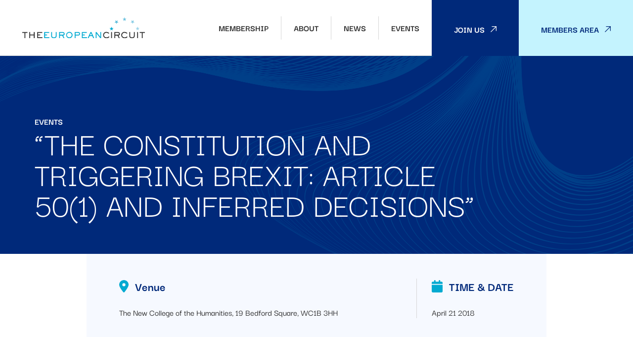

--- FILE ---
content_type: text/html; charset=UTF-8
request_url: https://www.europeancircuit.com/event/the-constitution-and-triggering-brexit-article-501-and-inferred-decisions/
body_size: 6256
content:


<!DOCTYPE html>
<html lang="en-GB">
	<head>
	<meta charset="utf-8">
	<meta name="viewport" content="width=device-width, initial-scale=1, maximum-scale=1.0"/>
	<link rel="profile" href="https://gmpg.org/xfn/11">

	<title>&quot;The Constitution and Triggering Brexit: Article 50(1) and Inferred Decisions&quot; - European Circuit</title>
	<link rel="apple-touch-icon" sizes="180x180" href="https://www.europeancircuit.com/wp-content/themes/europeancircuit-2023/library/images/favicons/apple-touch-icon.png">
<link rel="icon" type="image/png" sizes="32x32" href="https://www.europeancircuit.com/wp-content/themes/europeancircuit-2023/library/images/favicons/favicon-32x32.png">
<link rel="icon" type="image/png" sizes="16x16" href="https://www.europeancircuit.com/wp-content/themes/europeancircuit-2023/library/images/favicons/favicon-16x16.png">
<link rel="manifest" href="https://www.europeancircuit.com/wp-content/themes/europeancircuit-2023/library/images/favicons/site.webmanifest">
<link rel="mask-icon" href="https://www.europeancircuit.com/wp-content/themes/europeancircuit-2023/library/images/favicons/safari-pinned-tab.svg" color="#003399">
<link rel="shortcut icon" href="https://www.europeancircuit.com/wp-content/themes/europeancircuit-2023/library/images/favicons/favicon.ico">
<meta name="msapplication-TileColor" content="#ff0000">
<meta name="msapplication-config" content="https://www.europeancircuit.com/wp-content/themes/europeancircuit-2023/library/images/favicons/browserconfig.xml">
<meta name="theme-color" content="#ffffff">

	<!-- Add Tito  script -->
			<script src='https://js.tito.io/v2/with/inline,development_mode/' async></script>
	
	<!-- Google tag (gtag.js) -->
	<script async src="https://www.googletagmanager.com/gtag/js?id=G-9YLW1HW61P"></script>
	<script>  window.dataLayer = window.dataLayer || [];  function gtag(){dataLayer.push(arguments);}  gtag('js', new Date());  gtag('config', 'G-9YLW1HW61P'); </script>
	<meta name='robots' content='index, follow, max-image-preview:large, max-snippet:-1, max-video-preview:-1' />

	<!-- This site is optimized with the Yoast SEO plugin v22.2 - https://yoast.com/wordpress/plugins/seo/ -->
	<link rel="canonical" href="https://www.europeancircuit.com/event/the-constitution-and-triggering-brexit-article-501-and-inferred-decisions/" />
	<meta property="og:locale" content="en_GB" />
	<meta property="og:type" content="article" />
	<meta property="og:title" content="&quot;The Constitution and Triggering Brexit: Article 50(1) and Inferred Decisions&quot; - European Circuit" />
	<meta property="og:description" content="This event will offer a platform for discussion on whether Article 50 TEU has been triggered by a ‘decision’ according to the UK’s ‘constitutional requirements’, as required by Article 50(1). Statements made by the Government, in the Miller case, and during the debate relating to the Notification Bill in 2017, suggest that its view is..." />
	<meta property="og:url" content="https://www.europeancircuit.com/event/the-constitution-and-triggering-brexit-article-501-and-inferred-decisions/" />
	<meta property="og:site_name" content="European Circuit" />
	<meta property="og:image" content="https://www.europeancircuit.com/wp-content/uploads/2024/02/european-circuit-scaled.jpg" />
	<meta property="og:image:width" content="2560" />
	<meta property="og:image:height" content="953" />
	<meta property="og:image:type" content="image/jpeg" />
	<meta name="twitter:card" content="summary_large_image" />
	<meta name="twitter:label1" content="Estimated reading time" />
	<meta name="twitter:data1" content="1 minute" />
	<script type="application/ld+json" class="yoast-schema-graph">{"@context":"https://schema.org","@graph":[{"@type":"WebPage","@id":"https://www.europeancircuit.com/event/the-constitution-and-triggering-brexit-article-501-and-inferred-decisions/","url":"https://www.europeancircuit.com/event/the-constitution-and-triggering-brexit-article-501-and-inferred-decisions/","name":"\"The Constitution and Triggering Brexit: Article 50(1) and Inferred Decisions\" - European Circuit","isPartOf":{"@id":"https://www.europeancircuit.com/#website"},"datePublished":"2018-04-16T07:27:51+00:00","dateModified":"2018-04-16T07:27:51+00:00","breadcrumb":{"@id":"https://www.europeancircuit.com/event/the-constitution-and-triggering-brexit-article-501-and-inferred-decisions/#breadcrumb"},"inLanguage":"en-GB","potentialAction":[{"@type":"ReadAction","target":["https://www.europeancircuit.com/event/the-constitution-and-triggering-brexit-article-501-and-inferred-decisions/"]}]},{"@type":"BreadcrumbList","@id":"https://www.europeancircuit.com/event/the-constitution-and-triggering-brexit-article-501-and-inferred-decisions/#breadcrumb","itemListElement":[{"@type":"ListItem","position":1,"name":"Home","item":"https://www.europeancircuit.com/"},{"@type":"ListItem","position":2,"name":"&#8220;The Constitution and Triggering Brexit: Article 50(1) and Inferred Decisions&#8221;"}]},{"@type":"WebSite","@id":"https://www.europeancircuit.com/#website","url":"https://www.europeancircuit.com/","name":"European Circuit","description":"The European Circuit is for all advocates delivering and developing our cross-border practices.","potentialAction":[{"@type":"SearchAction","target":{"@type":"EntryPoint","urlTemplate":"https://www.europeancircuit.com/?s={search_term_string}"},"query-input":"required name=search_term_string"}],"inLanguage":"en-GB"}]}</script>
	<!-- / Yoast SEO plugin. -->


<link rel="alternate" type="application/rss+xml" title="European Circuit &raquo; Feed" href="https://www.europeancircuit.com/feed/" />
<link rel="alternate" type="application/rss+xml" title="European Circuit &raquo; Comments Feed" href="https://www.europeancircuit.com/comments/feed/" />
<link rel="alternate" type="application/rss+xml" title="European Circuit &raquo; &#8220;The Constitution and Triggering Brexit:  Article 50(1) and Inferred Decisions&#8221; Comments Feed" href="https://www.europeancircuit.com/event/the-constitution-and-triggering-brexit-article-501-and-inferred-decisions/feed/" />
<link rel='stylesheet' id='wp-block-library-css' href='https://www.europeancircuit.com/wp-includes/css/dist/block-library/style.min.css' media='all' />
<style id='classic-theme-styles-inline-css'>
/*! This file is auto-generated */
.wp-block-button__link{color:#fff;background-color:#32373c;border-radius:9999px;box-shadow:none;text-decoration:none;padding:calc(.667em + 2px) calc(1.333em + 2px);font-size:1.125em}.wp-block-file__button{background:#32373c;color:#fff;text-decoration:none}
</style>
<style id='global-styles-inline-css'>
body{--wp--preset--color--black: #000000;--wp--preset--color--cyan-bluish-gray: #abb8c3;--wp--preset--color--white: #ffffff;--wp--preset--color--pale-pink: #f78da7;--wp--preset--color--vivid-red: #cf2e2e;--wp--preset--color--luminous-vivid-orange: #ff6900;--wp--preset--color--luminous-vivid-amber: #fcb900;--wp--preset--color--light-green-cyan: #7bdcb5;--wp--preset--color--vivid-green-cyan: #00d084;--wp--preset--color--pale-cyan-blue: #8ed1fc;--wp--preset--color--vivid-cyan-blue: #0693e3;--wp--preset--color--vivid-purple: #9b51e0;--wp--preset--gradient--vivid-cyan-blue-to-vivid-purple: linear-gradient(135deg,rgba(6,147,227,1) 0%,rgb(155,81,224) 100%);--wp--preset--gradient--light-green-cyan-to-vivid-green-cyan: linear-gradient(135deg,rgb(122,220,180) 0%,rgb(0,208,130) 100%);--wp--preset--gradient--luminous-vivid-amber-to-luminous-vivid-orange: linear-gradient(135deg,rgba(252,185,0,1) 0%,rgba(255,105,0,1) 100%);--wp--preset--gradient--luminous-vivid-orange-to-vivid-red: linear-gradient(135deg,rgba(255,105,0,1) 0%,rgb(207,46,46) 100%);--wp--preset--gradient--very-light-gray-to-cyan-bluish-gray: linear-gradient(135deg,rgb(238,238,238) 0%,rgb(169,184,195) 100%);--wp--preset--gradient--cool-to-warm-spectrum: linear-gradient(135deg,rgb(74,234,220) 0%,rgb(151,120,209) 20%,rgb(207,42,186) 40%,rgb(238,44,130) 60%,rgb(251,105,98) 80%,rgb(254,248,76) 100%);--wp--preset--gradient--blush-light-purple: linear-gradient(135deg,rgb(255,206,236) 0%,rgb(152,150,240) 100%);--wp--preset--gradient--blush-bordeaux: linear-gradient(135deg,rgb(254,205,165) 0%,rgb(254,45,45) 50%,rgb(107,0,62) 100%);--wp--preset--gradient--luminous-dusk: linear-gradient(135deg,rgb(255,203,112) 0%,rgb(199,81,192) 50%,rgb(65,88,208) 100%);--wp--preset--gradient--pale-ocean: linear-gradient(135deg,rgb(255,245,203) 0%,rgb(182,227,212) 50%,rgb(51,167,181) 100%);--wp--preset--gradient--electric-grass: linear-gradient(135deg,rgb(202,248,128) 0%,rgb(113,206,126) 100%);--wp--preset--gradient--midnight: linear-gradient(135deg,rgb(2,3,129) 0%,rgb(40,116,252) 100%);--wp--preset--font-size--small: 13px;--wp--preset--font-size--medium: 20px;--wp--preset--font-size--large: 36px;--wp--preset--font-size--x-large: 42px;--wp--preset--spacing--20: 0.44rem;--wp--preset--spacing--30: 0.67rem;--wp--preset--spacing--40: 1rem;--wp--preset--spacing--50: 1.5rem;--wp--preset--spacing--60: 2.25rem;--wp--preset--spacing--70: 3.38rem;--wp--preset--spacing--80: 5.06rem;--wp--preset--shadow--natural: 6px 6px 9px rgba(0, 0, 0, 0.2);--wp--preset--shadow--deep: 12px 12px 50px rgba(0, 0, 0, 0.4);--wp--preset--shadow--sharp: 6px 6px 0px rgba(0, 0, 0, 0.2);--wp--preset--shadow--outlined: 6px 6px 0px -3px rgba(255, 255, 255, 1), 6px 6px rgba(0, 0, 0, 1);--wp--preset--shadow--crisp: 6px 6px 0px rgba(0, 0, 0, 1);}:where(.is-layout-flex){gap: 0.5em;}:where(.is-layout-grid){gap: 0.5em;}body .is-layout-flow > .alignleft{float: left;margin-inline-start: 0;margin-inline-end: 2em;}body .is-layout-flow > .alignright{float: right;margin-inline-start: 2em;margin-inline-end: 0;}body .is-layout-flow > .aligncenter{margin-left: auto !important;margin-right: auto !important;}body .is-layout-constrained > .alignleft{float: left;margin-inline-start: 0;margin-inline-end: 2em;}body .is-layout-constrained > .alignright{float: right;margin-inline-start: 2em;margin-inline-end: 0;}body .is-layout-constrained > .aligncenter{margin-left: auto !important;margin-right: auto !important;}body .is-layout-constrained > :where(:not(.alignleft):not(.alignright):not(.alignfull)){max-width: var(--wp--style--global--content-size);margin-left: auto !important;margin-right: auto !important;}body .is-layout-constrained > .alignwide{max-width: var(--wp--style--global--wide-size);}body .is-layout-flex{display: flex;}body .is-layout-flex{flex-wrap: wrap;align-items: center;}body .is-layout-flex > *{margin: 0;}body .is-layout-grid{display: grid;}body .is-layout-grid > *{margin: 0;}:where(.wp-block-columns.is-layout-flex){gap: 2em;}:where(.wp-block-columns.is-layout-grid){gap: 2em;}:where(.wp-block-post-template.is-layout-flex){gap: 1.25em;}:where(.wp-block-post-template.is-layout-grid){gap: 1.25em;}.has-black-color{color: var(--wp--preset--color--black) !important;}.has-cyan-bluish-gray-color{color: var(--wp--preset--color--cyan-bluish-gray) !important;}.has-white-color{color: var(--wp--preset--color--white) !important;}.has-pale-pink-color{color: var(--wp--preset--color--pale-pink) !important;}.has-vivid-red-color{color: var(--wp--preset--color--vivid-red) !important;}.has-luminous-vivid-orange-color{color: var(--wp--preset--color--luminous-vivid-orange) !important;}.has-luminous-vivid-amber-color{color: var(--wp--preset--color--luminous-vivid-amber) !important;}.has-light-green-cyan-color{color: var(--wp--preset--color--light-green-cyan) !important;}.has-vivid-green-cyan-color{color: var(--wp--preset--color--vivid-green-cyan) !important;}.has-pale-cyan-blue-color{color: var(--wp--preset--color--pale-cyan-blue) !important;}.has-vivid-cyan-blue-color{color: var(--wp--preset--color--vivid-cyan-blue) !important;}.has-vivid-purple-color{color: var(--wp--preset--color--vivid-purple) !important;}.has-black-background-color{background-color: var(--wp--preset--color--black) !important;}.has-cyan-bluish-gray-background-color{background-color: var(--wp--preset--color--cyan-bluish-gray) !important;}.has-white-background-color{background-color: var(--wp--preset--color--white) !important;}.has-pale-pink-background-color{background-color: var(--wp--preset--color--pale-pink) !important;}.has-vivid-red-background-color{background-color: var(--wp--preset--color--vivid-red) !important;}.has-luminous-vivid-orange-background-color{background-color: var(--wp--preset--color--luminous-vivid-orange) !important;}.has-luminous-vivid-amber-background-color{background-color: var(--wp--preset--color--luminous-vivid-amber) !important;}.has-light-green-cyan-background-color{background-color: var(--wp--preset--color--light-green-cyan) !important;}.has-vivid-green-cyan-background-color{background-color: var(--wp--preset--color--vivid-green-cyan) !important;}.has-pale-cyan-blue-background-color{background-color: var(--wp--preset--color--pale-cyan-blue) !important;}.has-vivid-cyan-blue-background-color{background-color: var(--wp--preset--color--vivid-cyan-blue) !important;}.has-vivid-purple-background-color{background-color: var(--wp--preset--color--vivid-purple) !important;}.has-black-border-color{border-color: var(--wp--preset--color--black) !important;}.has-cyan-bluish-gray-border-color{border-color: var(--wp--preset--color--cyan-bluish-gray) !important;}.has-white-border-color{border-color: var(--wp--preset--color--white) !important;}.has-pale-pink-border-color{border-color: var(--wp--preset--color--pale-pink) !important;}.has-vivid-red-border-color{border-color: var(--wp--preset--color--vivid-red) !important;}.has-luminous-vivid-orange-border-color{border-color: var(--wp--preset--color--luminous-vivid-orange) !important;}.has-luminous-vivid-amber-border-color{border-color: var(--wp--preset--color--luminous-vivid-amber) !important;}.has-light-green-cyan-border-color{border-color: var(--wp--preset--color--light-green-cyan) !important;}.has-vivid-green-cyan-border-color{border-color: var(--wp--preset--color--vivid-green-cyan) !important;}.has-pale-cyan-blue-border-color{border-color: var(--wp--preset--color--pale-cyan-blue) !important;}.has-vivid-cyan-blue-border-color{border-color: var(--wp--preset--color--vivid-cyan-blue) !important;}.has-vivid-purple-border-color{border-color: var(--wp--preset--color--vivid-purple) !important;}.has-vivid-cyan-blue-to-vivid-purple-gradient-background{background: var(--wp--preset--gradient--vivid-cyan-blue-to-vivid-purple) !important;}.has-light-green-cyan-to-vivid-green-cyan-gradient-background{background: var(--wp--preset--gradient--light-green-cyan-to-vivid-green-cyan) !important;}.has-luminous-vivid-amber-to-luminous-vivid-orange-gradient-background{background: var(--wp--preset--gradient--luminous-vivid-amber-to-luminous-vivid-orange) !important;}.has-luminous-vivid-orange-to-vivid-red-gradient-background{background: var(--wp--preset--gradient--luminous-vivid-orange-to-vivid-red) !important;}.has-very-light-gray-to-cyan-bluish-gray-gradient-background{background: var(--wp--preset--gradient--very-light-gray-to-cyan-bluish-gray) !important;}.has-cool-to-warm-spectrum-gradient-background{background: var(--wp--preset--gradient--cool-to-warm-spectrum) !important;}.has-blush-light-purple-gradient-background{background: var(--wp--preset--gradient--blush-light-purple) !important;}.has-blush-bordeaux-gradient-background{background: var(--wp--preset--gradient--blush-bordeaux) !important;}.has-luminous-dusk-gradient-background{background: var(--wp--preset--gradient--luminous-dusk) !important;}.has-pale-ocean-gradient-background{background: var(--wp--preset--gradient--pale-ocean) !important;}.has-electric-grass-gradient-background{background: var(--wp--preset--gradient--electric-grass) !important;}.has-midnight-gradient-background{background: var(--wp--preset--gradient--midnight) !important;}.has-small-font-size{font-size: var(--wp--preset--font-size--small) !important;}.has-medium-font-size{font-size: var(--wp--preset--font-size--medium) !important;}.has-large-font-size{font-size: var(--wp--preset--font-size--large) !important;}.has-x-large-font-size{font-size: var(--wp--preset--font-size--x-large) !important;}
.wp-block-navigation a:where(:not(.wp-element-button)){color: inherit;}
:where(.wp-block-post-template.is-layout-flex){gap: 1.25em;}:where(.wp-block-post-template.is-layout-grid){gap: 1.25em;}
:where(.wp-block-columns.is-layout-flex){gap: 2em;}:where(.wp-block-columns.is-layout-grid){gap: 2em;}
.wp-block-pullquote{font-size: 1.5em;line-height: 1.6;}
</style>
<link rel='stylesheet' id='pmpro_frontend-css' href='https://www.europeancircuit.com/wp-content/plugins/paid-memberships-pro/css/frontend.css' media='screen' />
<link rel='stylesheet' id='pmpro_print-css' href='https://www.europeancircuit.com/wp-content/plugins/paid-memberships-pro/css/print.css' media='print' />
<link rel='stylesheet' id='bones-stylesheet-css' href='https://www.europeancircuit.com/wp-content/themes/europeancircuit-2023/library/css/style.css?12' media='all' />
<script src="https://www.europeancircuit.com/wp-includes/js/jquery/jquery.min.js" id="jquery-core-js"></script>
<script src="https://www.europeancircuit.com/wp-includes/js/jquery/jquery-migrate.min.js" id="jquery-migrate-js"></script>
<link rel="https://api.w.org/" href="https://www.europeancircuit.com/wp-json/" /><link rel="alternate" type="application/json" href="https://www.europeancircuit.com/wp-json/wp/v2/event/629" /><link rel="alternate" type="application/json+oembed" href="https://www.europeancircuit.com/wp-json/oembed/1.0/embed?url=https%3A%2F%2Fwww.europeancircuit.com%2Fevent%2Fthe-constitution-and-triggering-brexit-article-501-and-inferred-decisions%2F" />
<link rel="alternate" type="text/xml+oembed" href="https://www.europeancircuit.com/wp-json/oembed/1.0/embed?url=https%3A%2F%2Fwww.europeancircuit.com%2Fevent%2Fthe-constitution-and-triggering-brexit-article-501-and-inferred-decisions%2F&#038;format=xml" />
<!-- Stream WordPress user activity plugin v4.0.0 -->
<link rel="pingback" href="https://www.europeancircuit.com/xmlrpc.php"><link rel="icon" href="https://www.europeancircuit.com/wp-content/uploads/2024/03/cropped-android-chrome-256x256-1-32x32.png" sizes="32x32" />
<link rel="icon" href="https://www.europeancircuit.com/wp-content/uploads/2024/03/cropped-android-chrome-256x256-1-192x192.png" sizes="192x192" />
<link rel="apple-touch-icon" href="https://www.europeancircuit.com/wp-content/uploads/2024/03/cropped-android-chrome-256x256-1-180x180.png" />
<meta name="msapplication-TileImage" content="https://www.europeancircuit.com/wp-content/uploads/2024/03/cropped-android-chrome-256x256-1-270x270.png" />
</head>

	<body data-rsssl=1 class="event-template-default single single-event postid-629 pmpro-body-has-access">
	
		<header class="header">
			<a href="https://www.europeancircuit.com/" class="header__logo">
				<img src="https://www.europeancircuit.com/wp-content/themes/europeancircuit-2023/library/images/branding/logo.svg" alt="European Circuit home page" width="248">
			</a>

			<nav class="navigation">
				<ul id="menu-the-main-menu" class="nav"><li id="menu-item-16" class="menu-item menu-item-type-post_type menu-item-object-page menu-item-16"><a href="https://www.europeancircuit.com/membership/">Membership</a></li>
<li id="menu-item-17" class="menu-item menu-item-type-post_type menu-item-object-page menu-item-17"><a href="https://www.europeancircuit.com/about/">About</a></li>
<li id="menu-item-18" class="menu-item menu-item-type-post_type menu-item-object-page current_page_parent menu-item-18"><a href="https://www.europeancircuit.com/news/">News</a></li>
<li id="menu-item-328" class="menu-item menu-item-type-post_type menu-item-object-page menu-item-328"><a href="https://www.europeancircuit.com/events/">Events</a></li>
</ul>			</nav>

			 <button aria-label="Menu" class="menuToggle" aria-expanded="false" aria-haspopup="true">
			    <span aria-hidden="true"></span>
			    <span aria-hidden="true"></span>
			  </button>

			<div class="header__btns">
				<a href="https://www.europeancircuit.com/membership//#box-content" class="dark">Join Us</a>
				<a href="https://www.europeancircuit.com/account/" class="light">Members Area</a>
			</div>
		</header>

			
<section class="page-block page-block--margin-none masthead masthead--plain masthead--single">
	
	<div class="container">
		<div class="masthead__content">
			
							<p>EVENTS</p>
			
			<h1>&#8220;The Constitution and Triggering Brexit:  Article 50(1) and Inferred Decisions&#8221;</h1>
		</div>

			</div>
</section>

		<div class="event-details event-details--past">
			<div class="container">
				<div class="event-details__box">
					<div class="event-details__col">
						<h3><i class="fa-solid fa-location-dot"></i> Venue</h3>
													<address><strong></strong> The New College of the Humanities, 19 Bedford Square, WC1B 3HH</address>
											</div>
					<div class="event-details__col">
						<h3><i class="fa-solid fa-calendar"></i> TIME & DATE</h3>
						<p>April 21 2018 </p>
					</div>
									</div>
			</div>
		</div>

		<div class="body-content-block page-block page-block--margin-lg">
			<div class="container">
				<div class="body-content-block__wrap">
					<div class="body-content">
						<p>This event will offer a platform for discussion on whether Article 50 TEU has been triggered by a ‘decision’ according to the UK’s ‘constitutional requirements’, as required by Article<br />
50(1). Statements made by the Government, in the Miller case, and during the debate relating to the Notification Bill in 2017, suggest that its view is that the ‘decision to leave’ is to be inferred from the 2016 EU referendum and subsequent events.<br />
This raises a series of questions: what are the constitutional requirements for a relevant ‘decision’ under UK law? Can public law decisions to take positive steps be inferred from the circumstances? Are there additional requirements for such decisions, and do they vary according to the constitutional significance of a case? Should comparative law inform domestic constitutional requirements and what would be the approach of other EU Member States?<br />
These issues will be informed by the experiences of an eminent panel of speakers including Alison Young, Professor of Constitutional Law, Cambridge University; Pavlos Eleftheriadis, Professor of Public Law, University of Oxford; Thibault Guilluy, Université de Paris II; Tobias Thienel, Rechtsanwalt, Kiel, Germany, Riccardo Sallustio, Partner, Grimaldi Studio Legale.<br />
<span style="color: #00ccff;"><strong>There is no charge for this event. To register email Lois Norris (<a href="/cdn-cgi/l/email-protection" class="__cf_email__" data-cfemail="bfdedbd2d6d1d6cccbcddecbd0cdffdacacdd0cfdaded1dcd6cddccad6cb91dcd0d2">[email&#160;protected]</a>)</strong></span></p>
					</div>
				</div>
			</div>
		</div>

		
		
		
		
	


			<section class="join-cta">
				<div class="container">
					<div class="join-cta__content">
						<img src="https://www.europeancircuit.com/wp-content/themes/europeancircuit-2023/library/images/branding/stars.svg" alt="" width="88" height="38">
						<h2>JOIN THE <span>EUROPEAN CIRCUIT</span></h2>
						<p>If you are interested in becoming a member of the European Circuit, please complete our membership form using the link provided.</p>
						<a href="https://www.europeancircuit.com/membership/#box-content" class="ui-btn ui-btn--light">Join Us</a>
					</div>
				</div>
			</section>

			<footer class="footer">
				<div class="footer__main">
					<div class="container">
													<div class="footer__social">
						    							        	<a class="social-icon" href="https://twitter.com/europeanbar1" target="_blank" rel="noopener nofollow"><i class="fa-brands fa-x-twitter" aria-hidden="true"></i></a>
														        	<a class="social-icon" href="https://www.linkedin.com/company/theeuropeancircuit/?originalSubdomain=uk" target="_blank" rel="noopener nofollow"><i class="fa-brands fa-linkedin-in" aria-hidden="true"></i></a>
															</div>
						
													<div class="footer__addresses">
																	<address><strong>European Circuit (London)</strong><br />
c/o Abigail Holt<br />
Garden Court Chambers<br />
57-60 Lincoln's Inn Fields<br />
London<br />
WC2A 3LJ <br />
</address>
								
																	<address><strong>European Circuit (Dublin)</strong><br />
c/o Hannah Godfrey BL<br />
Distillery Building<br />
145–151 Church Street<br />
D07 WDX8<br />
Ireland<br />
</address>
															</div>
											</div>
				</div>

				<div class="footer__bottom">
					<div class="container">
						<p>&copy; European Circuit 2026. All Rights Reserved</p>
						<ul id="menu-footer-legal" class="footer__legal"><li id="menu-item-25" class="menu-item menu-item-type-post_type menu-item-object-page menu-item-privacy-policy menu-item-25"><a rel="privacy-policy" href="https://www.europeancircuit.com/privacy-policy/">Privacy Policy</a></li>
<li id="menu-item-26" class="menu-item menu-item-type-post_type menu-item-object-page menu-item-26"><a href="https://www.europeancircuit.com/sitemap/">Sitemap</a></li>
</ul>						<p class="p81">Designed & Built by <a href="https://www.platform81.com" target="_blank"><img src="https://www.europeancircuit.com/wp-content/themes/europeancircuit-2023/library/images/branding/p81-logo.svg" alt="Visit Platform81 website" width="96" height="25"></a></p>
					</div>
				</div>
			</footer>

							<!-- Memberships powered by Paid Memberships Pro v2.12.10. -->
	<script data-cfasync="false" src="/cdn-cgi/scripts/5c5dd728/cloudflare-static/email-decode.min.js"></script><script src="https://www.europeancircuit.com/wp-includes/js/comment-reply.min.js" id="comment-reply-js" async data-wp-strategy="async"></script>
<script src="https://www.europeancircuit.com/wp-content/themes/europeancircuit-2023/library/js/scripts.min.js" id="bones-js-js"></script>
	<script defer src="https://static.cloudflareinsights.com/beacon.min.js/vcd15cbe7772f49c399c6a5babf22c1241717689176015" integrity="sha512-ZpsOmlRQV6y907TI0dKBHq9Md29nnaEIPlkf84rnaERnq6zvWvPUqr2ft8M1aS28oN72PdrCzSjY4U6VaAw1EQ==" data-cf-beacon='{"version":"2024.11.0","token":"f829c6dabfb445b981740f45f05689b7","r":1,"server_timing":{"name":{"cfCacheStatus":true,"cfEdge":true,"cfExtPri":true,"cfL4":true,"cfOrigin":true,"cfSpeedBrain":true},"location_startswith":null}}' crossorigin="anonymous"></script>
</body>
</html>


--- FILE ---
content_type: text/css
request_url: https://www.europeancircuit.com/wp-content/themes/europeancircuit-2023/library/css/style.css?12
body_size: 51445
content:
/*!
 * Font Awesome Free 6.5.1 by @fontawesome - https://fontawesome.com
 * License - https://fontawesome.com/license/free (Icons: CC BY 4.0, Fonts: SIL OFL 1.1, Code: MIT License)
 * Copyright 2023 Fonticons, Inc.
 */
.fa {
  font-family: var(--fa-style-family, "Font Awesome 6 Free");
  font-weight: var(--fa-style, 900); }

.fa,
.fa-classic,
.fa-sharp,
.fas,
.fa-solid,
.far,
.fa-regular,
.fab,
.fa-brands {
  -moz-osx-font-smoothing: grayscale;
  -webkit-font-smoothing: antialiased;
  display: var(--fa-display, inline-block);
  font-style: normal;
  font-variant: normal;
  line-height: 1;
  text-rendering: auto; }

.fas,
.fa-classic,
.fa-solid,
.far,
.fa-regular {
  font-family: 'Font Awesome 6 Free'; }

.fab,
.fa-brands {
  font-family: 'Font Awesome 6 Brands'; }

.fa-1x {
  font-size: 1em; }

.fa-2x {
  font-size: 2em; }

.fa-3x {
  font-size: 3em; }

.fa-4x {
  font-size: 4em; }

.fa-5x {
  font-size: 5em; }

.fa-6x {
  font-size: 6em; }

.fa-7x {
  font-size: 7em; }

.fa-8x {
  font-size: 8em; }

.fa-9x {
  font-size: 9em; }

.fa-10x {
  font-size: 10em; }

.fa-2xs {
  font-size: 0.625em;
  line-height: 0.1em;
  vertical-align: 0.225em; }

.fa-xs {
  font-size: 0.75em;
  line-height: 0.08333em;
  vertical-align: 0.125em; }

.fa-sm {
  font-size: 0.875em;
  line-height: 0.07143em;
  vertical-align: 0.05357em; }

.fa-lg {
  font-size: 1.25em;
  line-height: 0.05em;
  vertical-align: -0.075em; }

.fa-xl {
  font-size: 1.5em;
  line-height: 0.04167em;
  vertical-align: -0.125em; }

.fa-2xl {
  font-size: 2em;
  line-height: 0.03125em;
  vertical-align: -0.1875em; }

.fa-fw {
  text-align: center;
  width: 1.25em; }

.fa-ul {
  list-style-type: none;
  margin-left: var(--fa-li-margin, 2.5em);
  padding-left: 0; }
  .fa-ul > li {
    position: relative; }

.fa-li {
  left: calc(var(--fa-li-width, 2em) * -1);
  position: absolute;
  text-align: center;
  width: var(--fa-li-width, 2em);
  line-height: inherit; }

.fa-border {
  border-color: var(--fa-border-color, #eee);
  border-radius: var(--fa-border-radius, 0.1em);
  border-style: var(--fa-border-style, solid);
  border-width: var(--fa-border-width, 0.08em);
  padding: var(--fa-border-padding, 0.2em 0.25em 0.15em); }

.fa-pull-left {
  float: left;
  margin-right: var(--fa-pull-margin, 0.3em); }

.fa-pull-right {
  float: right;
  margin-left: var(--fa-pull-margin, 0.3em); }

.fa-beat {
  animation-name: fa-beat;
  animation-delay: var(--fa-animation-delay, 0s);
  animation-direction: var(--fa-animation-direction, normal);
  animation-duration: var(--fa-animation-duration, 1s);
  animation-iteration-count: var(--fa-animation-iteration-count, infinite);
  animation-timing-function: var(--fa-animation-timing, ease-in-out); }

.fa-bounce {
  animation-name: fa-bounce;
  animation-delay: var(--fa-animation-delay, 0s);
  animation-direction: var(--fa-animation-direction, normal);
  animation-duration: var(--fa-animation-duration, 1s);
  animation-iteration-count: var(--fa-animation-iteration-count, infinite);
  animation-timing-function: var(--fa-animation-timing, cubic-bezier(0.28, 0.84, 0.42, 1)); }

.fa-fade {
  animation-name: fa-fade;
  animation-delay: var(--fa-animation-delay, 0s);
  animation-direction: var(--fa-animation-direction, normal);
  animation-duration: var(--fa-animation-duration, 1s);
  animation-iteration-count: var(--fa-animation-iteration-count, infinite);
  animation-timing-function: var(--fa-animation-timing, cubic-bezier(0.4, 0, 0.6, 1)); }

.fa-beat-fade {
  animation-name: fa-beat-fade;
  animation-delay: var(--fa-animation-delay, 0s);
  animation-direction: var(--fa-animation-direction, normal);
  animation-duration: var(--fa-animation-duration, 1s);
  animation-iteration-count: var(--fa-animation-iteration-count, infinite);
  animation-timing-function: var(--fa-animation-timing, cubic-bezier(0.4, 0, 0.6, 1)); }

.fa-flip {
  animation-name: fa-flip;
  animation-delay: var(--fa-animation-delay, 0s);
  animation-direction: var(--fa-animation-direction, normal);
  animation-duration: var(--fa-animation-duration, 1s);
  animation-iteration-count: var(--fa-animation-iteration-count, infinite);
  animation-timing-function: var(--fa-animation-timing, ease-in-out); }

.fa-shake {
  animation-name: fa-shake;
  animation-delay: var(--fa-animation-delay, 0s);
  animation-direction: var(--fa-animation-direction, normal);
  animation-duration: var(--fa-animation-duration, 1s);
  animation-iteration-count: var(--fa-animation-iteration-count, infinite);
  animation-timing-function: var(--fa-animation-timing, linear); }

.fa-spin {
  animation-name: fa-spin;
  animation-delay: var(--fa-animation-delay, 0s);
  animation-direction: var(--fa-animation-direction, normal);
  animation-duration: var(--fa-animation-duration, 2s);
  animation-iteration-count: var(--fa-animation-iteration-count, infinite);
  animation-timing-function: var(--fa-animation-timing, linear); }

.fa-spin-reverse {
  --fa-animation-direction: reverse; }

.fa-pulse,
.fa-spin-pulse {
  animation-name: fa-spin;
  animation-direction: var(--fa-animation-direction, normal);
  animation-duration: var(--fa-animation-duration, 1s);
  animation-iteration-count: var(--fa-animation-iteration-count, infinite);
  animation-timing-function: var(--fa-animation-timing, steps(8)); }

@media (prefers-reduced-motion: reduce) {
  .fa-beat,
  .fa-bounce,
  .fa-fade,
  .fa-beat-fade,
  .fa-flip,
  .fa-pulse,
  .fa-shake,
  .fa-spin,
  .fa-spin-pulse {
    animation-delay: -1ms;
    animation-duration: 1ms;
    animation-iteration-count: 1;
    transition-delay: 0s;
    transition-duration: 0s; } }

@keyframes fa-beat {
  0%, 90% {
    transform: scale(1); }
  45% {
    transform: scale(var(--fa-beat-scale, 1.25)); } }

@keyframes fa-bounce {
  0% {
    transform: scale(1, 1) translateY(0); }
  10% {
    transform: scale(var(--fa-bounce-start-scale-x, 1.1), var(--fa-bounce-start-scale-y, 0.9)) translateY(0); }
  30% {
    transform: scale(var(--fa-bounce-jump-scale-x, 0.9), var(--fa-bounce-jump-scale-y, 1.1)) translateY(var(--fa-bounce-height, -0.5em)); }
  50% {
    transform: scale(var(--fa-bounce-land-scale-x, 1.05), var(--fa-bounce-land-scale-y, 0.95)) translateY(0); }
  57% {
    transform: scale(1, 1) translateY(var(--fa-bounce-rebound, -0.125em)); }
  64% {
    transform: scale(1, 1) translateY(0); }
  100% {
    transform: scale(1, 1) translateY(0); } }

@keyframes fa-fade {
  50% {
    opacity: var(--fa-fade-opacity, 0.4); } }

@keyframes fa-beat-fade {
  0%, 100% {
    opacity: var(--fa-beat-fade-opacity, 0.4);
    transform: scale(1); }
  50% {
    opacity: 1;
    transform: scale(var(--fa-beat-fade-scale, 1.125)); } }

@keyframes fa-flip {
  50% {
    transform: rotate3d(var(--fa-flip-x, 0), var(--fa-flip-y, 1), var(--fa-flip-z, 0), var(--fa-flip-angle, -180deg)); } }

@keyframes fa-shake {
  0% {
    transform: rotate(-15deg); }
  4% {
    transform: rotate(15deg); }
  8%, 24% {
    transform: rotate(-18deg); }
  12%, 28% {
    transform: rotate(18deg); }
  16% {
    transform: rotate(-22deg); }
  20% {
    transform: rotate(22deg); }
  32% {
    transform: rotate(-12deg); }
  36% {
    transform: rotate(12deg); }
  40%, 100% {
    transform: rotate(0deg); } }

@keyframes fa-spin {
  0% {
    transform: rotate(0deg); }
  100% {
    transform: rotate(360deg); } }

.fa-rotate-90 {
  transform: rotate(90deg); }

.fa-rotate-180 {
  transform: rotate(180deg); }

.fa-rotate-270 {
  transform: rotate(270deg); }

.fa-flip-horizontal {
  transform: scale(-1, 1); }

.fa-flip-vertical {
  transform: scale(1, -1); }

.fa-flip-both,
.fa-flip-horizontal.fa-flip-vertical {
  transform: scale(-1, -1); }

.fa-rotate-by {
  transform: rotate(var(--fa-rotate-angle, none)); }

.fa-stack {
  display: inline-block;
  height: 2em;
  line-height: 2em;
  position: relative;
  vertical-align: middle;
  width: 2.5em; }

.fa-stack-1x,
.fa-stack-2x {
  left: 0;
  position: absolute;
  text-align: center;
  width: 100%;
  z-index: var(--fa-stack-z-index, auto); }

.fa-stack-1x {
  line-height: inherit; }

.fa-stack-2x {
  font-size: 2em; }

.fa-inverse {
  color: var(--fa-inverse, #fff); }

/* Font Awesome uses the Unicode Private Use Area (PUA) to ensure screen
readers do not read off random characters that represent icons */

.fa-0::before {
  content: "\30"; }

.fa-1::before {
  content: "\31"; }

.fa-2::before {
  content: "\32"; }

.fa-3::before {
  content: "\33"; }

.fa-4::before {
  content: "\34"; }

.fa-5::before {
  content: "\35"; }

.fa-6::before {
  content: "\36"; }

.fa-7::before {
  content: "\37"; }

.fa-8::before {
  content: "\38"; }

.fa-9::before {
  content: "\39"; }

.fa-fill-drip::before {
  content: "\f576"; }

.fa-arrows-to-circle::before {
  content: "\e4bd"; }

.fa-circle-chevron-right::before {
  content: "\f138"; }

.fa-chevron-circle-right::before {
  content: "\f138"; }

.fa-at::before {
  content: "\40"; }

.fa-trash-can::before {
  content: "\f2ed"; }

.fa-trash-alt::before {
  content: "\f2ed"; }

.fa-text-height::before {
  content: "\f034"; }

.fa-user-xmark::before {
  content: "\f235"; }

.fa-user-times::before {
  content: "\f235"; }

.fa-stethoscope::before {
  content: "\f0f1"; }

.fa-message::before {
  content: "\f27a"; }

.fa-comment-alt::before {
  content: "\f27a"; }

.fa-info::before {
  content: "\f129"; }

.fa-down-left-and-up-right-to-center::before {
  content: "\f422"; }

.fa-compress-alt::before {
  content: "\f422"; }

.fa-explosion::before {
  content: "\e4e9"; }

.fa-file-lines::before {
  content: "\f15c"; }

.fa-file-alt::before {
  content: "\f15c"; }

.fa-file-text::before {
  content: "\f15c"; }

.fa-wave-square::before {
  content: "\f83e"; }

.fa-ring::before {
  content: "\f70b"; }

.fa-building-un::before {
  content: "\e4d9"; }

.fa-dice-three::before {
  content: "\f527"; }

.fa-calendar-days::before {
  content: "\f073"; }

.fa-calendar-alt::before {
  content: "\f073"; }

.fa-anchor-circle-check::before {
  content: "\e4aa"; }

.fa-building-circle-arrow-right::before {
  content: "\e4d1"; }

.fa-volleyball::before {
  content: "\f45f"; }

.fa-volleyball-ball::before {
  content: "\f45f"; }

.fa-arrows-up-to-line::before {
  content: "\e4c2"; }

.fa-sort-down::before {
  content: "\f0dd"; }

.fa-sort-desc::before {
  content: "\f0dd"; }

.fa-circle-minus::before {
  content: "\f056"; }

.fa-minus-circle::before {
  content: "\f056"; }

.fa-door-open::before {
  content: "\f52b"; }

.fa-right-from-bracket::before {
  content: "\f2f5"; }

.fa-sign-out-alt::before {
  content: "\f2f5"; }

.fa-atom::before {
  content: "\f5d2"; }

.fa-soap::before {
  content: "\e06e"; }

.fa-icons::before {
  content: "\f86d"; }

.fa-heart-music-camera-bolt::before {
  content: "\f86d"; }

.fa-microphone-lines-slash::before {
  content: "\f539"; }

.fa-microphone-alt-slash::before {
  content: "\f539"; }

.fa-bridge-circle-check::before {
  content: "\e4c9"; }

.fa-pump-medical::before {
  content: "\e06a"; }

.fa-fingerprint::before {
  content: "\f577"; }

.fa-hand-point-right::before {
  content: "\f0a4"; }

.fa-magnifying-glass-location::before {
  content: "\f689"; }

.fa-search-location::before {
  content: "\f689"; }

.fa-forward-step::before {
  content: "\f051"; }

.fa-step-forward::before {
  content: "\f051"; }

.fa-face-smile-beam::before {
  content: "\f5b8"; }

.fa-smile-beam::before {
  content: "\f5b8"; }

.fa-flag-checkered::before {
  content: "\f11e"; }

.fa-football::before {
  content: "\f44e"; }

.fa-football-ball::before {
  content: "\f44e"; }

.fa-school-circle-exclamation::before {
  content: "\e56c"; }

.fa-crop::before {
  content: "\f125"; }

.fa-angles-down::before {
  content: "\f103"; }

.fa-angle-double-down::before {
  content: "\f103"; }

.fa-users-rectangle::before {
  content: "\e594"; }

.fa-people-roof::before {
  content: "\e537"; }

.fa-people-line::before {
  content: "\e534"; }

.fa-beer-mug-empty::before {
  content: "\f0fc"; }

.fa-beer::before {
  content: "\f0fc"; }

.fa-diagram-predecessor::before {
  content: "\e477"; }

.fa-arrow-up-long::before {
  content: "\f176"; }

.fa-long-arrow-up::before {
  content: "\f176"; }

.fa-fire-flame-simple::before {
  content: "\f46a"; }

.fa-burn::before {
  content: "\f46a"; }

.fa-person::before {
  content: "\f183"; }

.fa-male::before {
  content: "\f183"; }

.fa-laptop::before {
  content: "\f109"; }

.fa-file-csv::before {
  content: "\f6dd"; }

.fa-menorah::before {
  content: "\f676"; }

.fa-truck-plane::before {
  content: "\e58f"; }

.fa-record-vinyl::before {
  content: "\f8d9"; }

.fa-face-grin-stars::before {
  content: "\f587"; }

.fa-grin-stars::before {
  content: "\f587"; }

.fa-bong::before {
  content: "\f55c"; }

.fa-spaghetti-monster-flying::before {
  content: "\f67b"; }

.fa-pastafarianism::before {
  content: "\f67b"; }

.fa-arrow-down-up-across-line::before {
  content: "\e4af"; }

.fa-spoon::before {
  content: "\f2e5"; }

.fa-utensil-spoon::before {
  content: "\f2e5"; }

.fa-jar-wheat::before {
  content: "\e517"; }

.fa-envelopes-bulk::before {
  content: "\f674"; }

.fa-mail-bulk::before {
  content: "\f674"; }

.fa-file-circle-exclamation::before {
  content: "\e4eb"; }

.fa-circle-h::before {
  content: "\f47e"; }

.fa-hospital-symbol::before {
  content: "\f47e"; }

.fa-pager::before {
  content: "\f815"; }

.fa-address-book::before {
  content: "\f2b9"; }

.fa-contact-book::before {
  content: "\f2b9"; }

.fa-strikethrough::before {
  content: "\f0cc"; }

.fa-k::before {
  content: "\4b"; }

.fa-landmark-flag::before {
  content: "\e51c"; }

.fa-pencil::before {
  content: "\f303"; }

.fa-pencil-alt::before {
  content: "\f303"; }

.fa-backward::before {
  content: "\f04a"; }

.fa-caret-right::before {
  content: "\f0da"; }

.fa-comments::before {
  content: "\f086"; }

.fa-paste::before {
  content: "\f0ea"; }

.fa-file-clipboard::before {
  content: "\f0ea"; }

.fa-code-pull-request::before {
  content: "\e13c"; }

.fa-clipboard-list::before {
  content: "\f46d"; }

.fa-truck-ramp-box::before {
  content: "\f4de"; }

.fa-truck-loading::before {
  content: "\f4de"; }

.fa-user-check::before {
  content: "\f4fc"; }

.fa-vial-virus::before {
  content: "\e597"; }

.fa-sheet-plastic::before {
  content: "\e571"; }

.fa-blog::before {
  content: "\f781"; }

.fa-user-ninja::before {
  content: "\f504"; }

.fa-person-arrow-up-from-line::before {
  content: "\e539"; }

.fa-scroll-torah::before {
  content: "\f6a0"; }

.fa-torah::before {
  content: "\f6a0"; }

.fa-broom-ball::before {
  content: "\f458"; }

.fa-quidditch::before {
  content: "\f458"; }

.fa-quidditch-broom-ball::before {
  content: "\f458"; }

.fa-toggle-off::before {
  content: "\f204"; }

.fa-box-archive::before {
  content: "\f187"; }

.fa-archive::before {
  content: "\f187"; }

.fa-person-drowning::before {
  content: "\e545"; }

.fa-arrow-down-9-1::before {
  content: "\f886"; }

.fa-sort-numeric-desc::before {
  content: "\f886"; }

.fa-sort-numeric-down-alt::before {
  content: "\f886"; }

.fa-face-grin-tongue-squint::before {
  content: "\f58a"; }

.fa-grin-tongue-squint::before {
  content: "\f58a"; }

.fa-spray-can::before {
  content: "\f5bd"; }

.fa-truck-monster::before {
  content: "\f63b"; }

.fa-w::before {
  content: "\57"; }

.fa-earth-africa::before {
  content: "\f57c"; }

.fa-globe-africa::before {
  content: "\f57c"; }

.fa-rainbow::before {
  content: "\f75b"; }

.fa-circle-notch::before {
  content: "\f1ce"; }

.fa-tablet-screen-button::before {
  content: "\f3fa"; }

.fa-tablet-alt::before {
  content: "\f3fa"; }

.fa-paw::before {
  content: "\f1b0"; }

.fa-cloud::before {
  content: "\f0c2"; }

.fa-trowel-bricks::before {
  content: "\e58a"; }

.fa-face-flushed::before {
  content: "\f579"; }

.fa-flushed::before {
  content: "\f579"; }

.fa-hospital-user::before {
  content: "\f80d"; }

.fa-tent-arrow-left-right::before {
  content: "\e57f"; }

.fa-gavel::before {
  content: "\f0e3"; }

.fa-legal::before {
  content: "\f0e3"; }

.fa-binoculars::before {
  content: "\f1e5"; }

.fa-microphone-slash::before {
  content: "\f131"; }

.fa-box-tissue::before {
  content: "\e05b"; }

.fa-motorcycle::before {
  content: "\f21c"; }

.fa-bell-concierge::before {
  content: "\f562"; }

.fa-concierge-bell::before {
  content: "\f562"; }

.fa-pen-ruler::before {
  content: "\f5ae"; }

.fa-pencil-ruler::before {
  content: "\f5ae"; }

.fa-people-arrows::before {
  content: "\e068"; }

.fa-people-arrows-left-right::before {
  content: "\e068"; }

.fa-mars-and-venus-burst::before {
  content: "\e523"; }

.fa-square-caret-right::before {
  content: "\f152"; }

.fa-caret-square-right::before {
  content: "\f152"; }

.fa-scissors::before {
  content: "\f0c4"; }

.fa-cut::before {
  content: "\f0c4"; }

.fa-sun-plant-wilt::before {
  content: "\e57a"; }

.fa-toilets-portable::before {
  content: "\e584"; }

.fa-hockey-puck::before {
  content: "\f453"; }

.fa-table::before {
  content: "\f0ce"; }

.fa-magnifying-glass-arrow-right::before {
  content: "\e521"; }

.fa-tachograph-digital::before {
  content: "\f566"; }

.fa-digital-tachograph::before {
  content: "\f566"; }

.fa-users-slash::before {
  content: "\e073"; }

.fa-clover::before {
  content: "\e139"; }

.fa-reply::before {
  content: "\f3e5"; }

.fa-mail-reply::before {
  content: "\f3e5"; }

.fa-star-and-crescent::before {
  content: "\f699"; }

.fa-house-fire::before {
  content: "\e50c"; }

.fa-square-minus::before {
  content: "\f146"; }

.fa-minus-square::before {
  content: "\f146"; }

.fa-helicopter::before {
  content: "\f533"; }

.fa-compass::before {
  content: "\f14e"; }

.fa-square-caret-down::before {
  content: "\f150"; }

.fa-caret-square-down::before {
  content: "\f150"; }

.fa-file-circle-question::before {
  content: "\e4ef"; }

.fa-laptop-code::before {
  content: "\f5fc"; }

.fa-swatchbook::before {
  content: "\f5c3"; }

.fa-prescription-bottle::before {
  content: "\f485"; }

.fa-bars::before {
  content: "\f0c9"; }

.fa-navicon::before {
  content: "\f0c9"; }

.fa-people-group::before {
  content: "\e533"; }

.fa-hourglass-end::before {
  content: "\f253"; }

.fa-hourglass-3::before {
  content: "\f253"; }

.fa-heart-crack::before {
  content: "\f7a9"; }

.fa-heart-broken::before {
  content: "\f7a9"; }

.fa-square-up-right::before {
  content: "\f360"; }

.fa-external-link-square-alt::before {
  content: "\f360"; }

.fa-face-kiss-beam::before {
  content: "\f597"; }

.fa-kiss-beam::before {
  content: "\f597"; }

.fa-film::before {
  content: "\f008"; }

.fa-ruler-horizontal::before {
  content: "\f547"; }

.fa-people-robbery::before {
  content: "\e536"; }

.fa-lightbulb::before {
  content: "\f0eb"; }

.fa-caret-left::before {
  content: "\f0d9"; }

.fa-circle-exclamation::before {
  content: "\f06a"; }

.fa-exclamation-circle::before {
  content: "\f06a"; }

.fa-school-circle-xmark::before {
  content: "\e56d"; }

.fa-arrow-right-from-bracket::before {
  content: "\f08b"; }

.fa-sign-out::before {
  content: "\f08b"; }

.fa-circle-chevron-down::before {
  content: "\f13a"; }

.fa-chevron-circle-down::before {
  content: "\f13a"; }

.fa-unlock-keyhole::before {
  content: "\f13e"; }

.fa-unlock-alt::before {
  content: "\f13e"; }

.fa-cloud-showers-heavy::before {
  content: "\f740"; }

.fa-headphones-simple::before {
  content: "\f58f"; }

.fa-headphones-alt::before {
  content: "\f58f"; }

.fa-sitemap::before {
  content: "\f0e8"; }

.fa-circle-dollar-to-slot::before {
  content: "\f4b9"; }

.fa-donate::before {
  content: "\f4b9"; }

.fa-memory::before {
  content: "\f538"; }

.fa-road-spikes::before {
  content: "\e568"; }

.fa-fire-burner::before {
  content: "\e4f1"; }

.fa-flag::before {
  content: "\f024"; }

.fa-hanukiah::before {
  content: "\f6e6"; }

.fa-feather::before {
  content: "\f52d"; }

.fa-volume-low::before {
  content: "\f027"; }

.fa-volume-down::before {
  content: "\f027"; }

.fa-comment-slash::before {
  content: "\f4b3"; }

.fa-cloud-sun-rain::before {
  content: "\f743"; }

.fa-compress::before {
  content: "\f066"; }

.fa-wheat-awn::before {
  content: "\e2cd"; }

.fa-wheat-alt::before {
  content: "\e2cd"; }

.fa-ankh::before {
  content: "\f644"; }

.fa-hands-holding-child::before {
  content: "\e4fa"; }

.fa-asterisk::before {
  content: "\2a"; }

.fa-square-check::before {
  content: "\f14a"; }

.fa-check-square::before {
  content: "\f14a"; }

.fa-peseta-sign::before {
  content: "\e221"; }

.fa-heading::before {
  content: "\f1dc"; }

.fa-header::before {
  content: "\f1dc"; }

.fa-ghost::before {
  content: "\f6e2"; }

.fa-list::before {
  content: "\f03a"; }

.fa-list-squares::before {
  content: "\f03a"; }

.fa-square-phone-flip::before {
  content: "\f87b"; }

.fa-phone-square-alt::before {
  content: "\f87b"; }

.fa-cart-plus::before {
  content: "\f217"; }

.fa-gamepad::before {
  content: "\f11b"; }

.fa-circle-dot::before {
  content: "\f192"; }

.fa-dot-circle::before {
  content: "\f192"; }

.fa-face-dizzy::before {
  content: "\f567"; }

.fa-dizzy::before {
  content: "\f567"; }

.fa-egg::before {
  content: "\f7fb"; }

.fa-house-medical-circle-xmark::before {
  content: "\e513"; }

.fa-campground::before {
  content: "\f6bb"; }

.fa-folder-plus::before {
  content: "\f65e"; }

.fa-futbol::before {
  content: "\f1e3"; }

.fa-futbol-ball::before {
  content: "\f1e3"; }

.fa-soccer-ball::before {
  content: "\f1e3"; }

.fa-paintbrush::before {
  content: "\f1fc"; }

.fa-paint-brush::before {
  content: "\f1fc"; }

.fa-lock::before {
  content: "\f023"; }

.fa-gas-pump::before {
  content: "\f52f"; }

.fa-hot-tub-person::before {
  content: "\f593"; }

.fa-hot-tub::before {
  content: "\f593"; }

.fa-map-location::before {
  content: "\f59f"; }

.fa-map-marked::before {
  content: "\f59f"; }

.fa-house-flood-water::before {
  content: "\e50e"; }

.fa-tree::before {
  content: "\f1bb"; }

.fa-bridge-lock::before {
  content: "\e4cc"; }

.fa-sack-dollar::before {
  content: "\f81d"; }

.fa-pen-to-square::before {
  content: "\f044"; }

.fa-edit::before {
  content: "\f044"; }

.fa-car-side::before {
  content: "\f5e4"; }

.fa-share-nodes::before {
  content: "\f1e0"; }

.fa-share-alt::before {
  content: "\f1e0"; }

.fa-heart-circle-minus::before {
  content: "\e4ff"; }

.fa-hourglass-half::before {
  content: "\f252"; }

.fa-hourglass-2::before {
  content: "\f252"; }

.fa-microscope::before {
  content: "\f610"; }

.fa-sink::before {
  content: "\e06d"; }

.fa-bag-shopping::before {
  content: "\f290"; }

.fa-shopping-bag::before {
  content: "\f290"; }

.fa-arrow-down-z-a::before {
  content: "\f881"; }

.fa-sort-alpha-desc::before {
  content: "\f881"; }

.fa-sort-alpha-down-alt::before {
  content: "\f881"; }

.fa-mitten::before {
  content: "\f7b5"; }

.fa-person-rays::before {
  content: "\e54d"; }

.fa-users::before {
  content: "\f0c0"; }

.fa-eye-slash::before {
  content: "\f070"; }

.fa-flask-vial::before {
  content: "\e4f3"; }

.fa-hand::before {
  content: "\f256"; }

.fa-hand-paper::before {
  content: "\f256"; }

.fa-om::before {
  content: "\f679"; }

.fa-worm::before {
  content: "\e599"; }

.fa-house-circle-xmark::before {
  content: "\e50b"; }

.fa-plug::before {
  content: "\f1e6"; }

.fa-chevron-up::before {
  content: "\f077"; }

.fa-hand-spock::before {
  content: "\f259"; }

.fa-stopwatch::before {
  content: "\f2f2"; }

.fa-face-kiss::before {
  content: "\f596"; }

.fa-kiss::before {
  content: "\f596"; }

.fa-bridge-circle-xmark::before {
  content: "\e4cb"; }

.fa-face-grin-tongue::before {
  content: "\f589"; }

.fa-grin-tongue::before {
  content: "\f589"; }

.fa-chess-bishop::before {
  content: "\f43a"; }

.fa-face-grin-wink::before {
  content: "\f58c"; }

.fa-grin-wink::before {
  content: "\f58c"; }

.fa-ear-deaf::before {
  content: "\f2a4"; }

.fa-deaf::before {
  content: "\f2a4"; }

.fa-deafness::before {
  content: "\f2a4"; }

.fa-hard-of-hearing::before {
  content: "\f2a4"; }

.fa-road-circle-check::before {
  content: "\e564"; }

.fa-dice-five::before {
  content: "\f523"; }

.fa-square-rss::before {
  content: "\f143"; }

.fa-rss-square::before {
  content: "\f143"; }

.fa-land-mine-on::before {
  content: "\e51b"; }

.fa-i-cursor::before {
  content: "\f246"; }

.fa-stamp::before {
  content: "\f5bf"; }

.fa-stairs::before {
  content: "\e289"; }

.fa-i::before {
  content: "\49"; }

.fa-hryvnia-sign::before {
  content: "\f6f2"; }

.fa-hryvnia::before {
  content: "\f6f2"; }

.fa-pills::before {
  content: "\f484"; }

.fa-face-grin-wide::before {
  content: "\f581"; }

.fa-grin-alt::before {
  content: "\f581"; }

.fa-tooth::before {
  content: "\f5c9"; }

.fa-v::before {
  content: "\56"; }

.fa-bangladeshi-taka-sign::before {
  content: "\e2e6"; }

.fa-bicycle::before {
  content: "\f206"; }

.fa-staff-snake::before {
  content: "\e579"; }

.fa-rod-asclepius::before {
  content: "\e579"; }

.fa-rod-snake::before {
  content: "\e579"; }

.fa-staff-aesculapius::before {
  content: "\e579"; }

.fa-head-side-cough-slash::before {
  content: "\e062"; }

.fa-truck-medical::before {
  content: "\f0f9"; }

.fa-ambulance::before {
  content: "\f0f9"; }

.fa-wheat-awn-circle-exclamation::before {
  content: "\e598"; }

.fa-snowman::before {
  content: "\f7d0"; }

.fa-mortar-pestle::before {
  content: "\f5a7"; }

.fa-road-barrier::before {
  content: "\e562"; }

.fa-school::before {
  content: "\f549"; }

.fa-igloo::before {
  content: "\f7ae"; }

.fa-joint::before {
  content: "\f595"; }

.fa-angle-right::before {
  content: "\f105"; }

.fa-horse::before {
  content: "\f6f0"; }

.fa-q::before {
  content: "\51"; }

.fa-g::before {
  content: "\47"; }

.fa-notes-medical::before {
  content: "\f481"; }

.fa-temperature-half::before {
  content: "\f2c9"; }

.fa-temperature-2::before {
  content: "\f2c9"; }

.fa-thermometer-2::before {
  content: "\f2c9"; }

.fa-thermometer-half::before {
  content: "\f2c9"; }

.fa-dong-sign::before {
  content: "\e169"; }

.fa-capsules::before {
  content: "\f46b"; }

.fa-poo-storm::before {
  content: "\f75a"; }

.fa-poo-bolt::before {
  content: "\f75a"; }

.fa-face-frown-open::before {
  content: "\f57a"; }

.fa-frown-open::before {
  content: "\f57a"; }

.fa-hand-point-up::before {
  content: "\f0a6"; }

.fa-money-bill::before {
  content: "\f0d6"; }

.fa-bookmark::before {
  content: "\f02e"; }

.fa-align-justify::before {
  content: "\f039"; }

.fa-umbrella-beach::before {
  content: "\f5ca"; }

.fa-helmet-un::before {
  content: "\e503"; }

.fa-bullseye::before {
  content: "\f140"; }

.fa-bacon::before {
  content: "\f7e5"; }

.fa-hand-point-down::before {
  content: "\f0a7"; }

.fa-arrow-up-from-bracket::before {
  content: "\e09a"; }

.fa-folder::before {
  content: "\f07b"; }

.fa-folder-blank::before {
  content: "\f07b"; }

.fa-file-waveform::before {
  content: "\f478"; }

.fa-file-medical-alt::before {
  content: "\f478"; }

.fa-radiation::before {
  content: "\f7b9"; }

.fa-chart-simple::before {
  content: "\e473"; }

.fa-mars-stroke::before {
  content: "\f229"; }

.fa-vial::before {
  content: "\f492"; }

.fa-gauge::before {
  content: "\f624"; }

.fa-dashboard::before {
  content: "\f624"; }

.fa-gauge-med::before {
  content: "\f624"; }

.fa-tachometer-alt-average::before {
  content: "\f624"; }

.fa-wand-magic-sparkles::before {
  content: "\e2ca"; }

.fa-magic-wand-sparkles::before {
  content: "\e2ca"; }

.fa-e::before {
  content: "\45"; }

.fa-pen-clip::before {
  content: "\f305"; }

.fa-pen-alt::before {
  content: "\f305"; }

.fa-bridge-circle-exclamation::before {
  content: "\e4ca"; }

.fa-user::before {
  content: "\f007"; }

.fa-school-circle-check::before {
  content: "\e56b"; }

.fa-dumpster::before {
  content: "\f793"; }

.fa-van-shuttle::before {
  content: "\f5b6"; }

.fa-shuttle-van::before {
  content: "\f5b6"; }

.fa-building-user::before {
  content: "\e4da"; }

.fa-square-caret-left::before {
  content: "\f191"; }

.fa-caret-square-left::before {
  content: "\f191"; }

.fa-highlighter::before {
  content: "\f591"; }

.fa-key::before {
  content: "\f084"; }

.fa-bullhorn::before {
  content: "\f0a1"; }

.fa-globe::before {
  content: "\f0ac"; }

.fa-synagogue::before {
  content: "\f69b"; }

.fa-person-half-dress::before {
  content: "\e548"; }

.fa-road-bridge::before {
  content: "\e563"; }

.fa-location-arrow::before {
  content: "\f124"; }

.fa-c::before {
  content: "\43"; }

.fa-tablet-button::before {
  content: "\f10a"; }

.fa-building-lock::before {
  content: "\e4d6"; }

.fa-pizza-slice::before {
  content: "\f818"; }

.fa-money-bill-wave::before {
  content: "\f53a"; }

.fa-chart-area::before {
  content: "\f1fe"; }

.fa-area-chart::before {
  content: "\f1fe"; }

.fa-house-flag::before {
  content: "\e50d"; }

.fa-person-circle-minus::before {
  content: "\e540"; }

.fa-ban::before {
  content: "\f05e"; }

.fa-cancel::before {
  content: "\f05e"; }

.fa-camera-rotate::before {
  content: "\e0d8"; }

.fa-spray-can-sparkles::before {
  content: "\f5d0"; }

.fa-air-freshener::before {
  content: "\f5d0"; }

.fa-star::before {
  content: "\f005"; }

.fa-repeat::before {
  content: "\f363"; }

.fa-cross::before {
  content: "\f654"; }

.fa-box::before {
  content: "\f466"; }

.fa-venus-mars::before {
  content: "\f228"; }

.fa-arrow-pointer::before {
  content: "\f245"; }

.fa-mouse-pointer::before {
  content: "\f245"; }

.fa-maximize::before {
  content: "\f31e"; }

.fa-expand-arrows-alt::before {
  content: "\f31e"; }

.fa-charging-station::before {
  content: "\f5e7"; }

.fa-shapes::before {
  content: "\f61f"; }

.fa-triangle-circle-square::before {
  content: "\f61f"; }

.fa-shuffle::before {
  content: "\f074"; }

.fa-random::before {
  content: "\f074"; }

.fa-person-running::before {
  content: "\f70c"; }

.fa-running::before {
  content: "\f70c"; }

.fa-mobile-retro::before {
  content: "\e527"; }

.fa-grip-lines-vertical::before {
  content: "\f7a5"; }

.fa-spider::before {
  content: "\f717"; }

.fa-hands-bound::before {
  content: "\e4f9"; }

.fa-file-invoice-dollar::before {
  content: "\f571"; }

.fa-plane-circle-exclamation::before {
  content: "\e556"; }

.fa-x-ray::before {
  content: "\f497"; }

.fa-spell-check::before {
  content: "\f891"; }

.fa-slash::before {
  content: "\f715"; }

.fa-computer-mouse::before {
  content: "\f8cc"; }

.fa-mouse::before {
  content: "\f8cc"; }

.fa-arrow-right-to-bracket::before {
  content: "\f090"; }

.fa-sign-in::before {
  content: "\f090"; }

.fa-shop-slash::before {
  content: "\e070"; }

.fa-store-alt-slash::before {
  content: "\e070"; }

.fa-server::before {
  content: "\f233"; }

.fa-virus-covid-slash::before {
  content: "\e4a9"; }

.fa-shop-lock::before {
  content: "\e4a5"; }

.fa-hourglass-start::before {
  content: "\f251"; }

.fa-hourglass-1::before {
  content: "\f251"; }

.fa-blender-phone::before {
  content: "\f6b6"; }

.fa-building-wheat::before {
  content: "\e4db"; }

.fa-person-breastfeeding::before {
  content: "\e53a"; }

.fa-right-to-bracket::before {
  content: "\f2f6"; }

.fa-sign-in-alt::before {
  content: "\f2f6"; }

.fa-venus::before {
  content: "\f221"; }

.fa-passport::before {
  content: "\f5ab"; }

.fa-heart-pulse::before {
  content: "\f21e"; }

.fa-heartbeat::before {
  content: "\f21e"; }

.fa-people-carry-box::before {
  content: "\f4ce"; }

.fa-people-carry::before {
  content: "\f4ce"; }

.fa-temperature-high::before {
  content: "\f769"; }

.fa-microchip::before {
  content: "\f2db"; }

.fa-crown::before {
  content: "\f521"; }

.fa-weight-hanging::before {
  content: "\f5cd"; }

.fa-xmarks-lines::before {
  content: "\e59a"; }

.fa-file-prescription::before {
  content: "\f572"; }

.fa-weight-scale::before {
  content: "\f496"; }

.fa-weight::before {
  content: "\f496"; }

.fa-user-group::before {
  content: "\f500"; }

.fa-user-friends::before {
  content: "\f500"; }

.fa-arrow-up-a-z::before {
  content: "\f15e"; }

.fa-sort-alpha-up::before {
  content: "\f15e"; }

.fa-chess-knight::before {
  content: "\f441"; }

.fa-face-laugh-squint::before {
  content: "\f59b"; }

.fa-laugh-squint::before {
  content: "\f59b"; }

.fa-wheelchair::before {
  content: "\f193"; }

.fa-circle-arrow-up::before {
  content: "\f0aa"; }

.fa-arrow-circle-up::before {
  content: "\f0aa"; }

.fa-toggle-on::before {
  content: "\f205"; }

.fa-person-walking::before {
  content: "\f554"; }

.fa-walking::before {
  content: "\f554"; }

.fa-l::before {
  content: "\4c"; }

.fa-fire::before {
  content: "\f06d"; }

.fa-bed-pulse::before {
  content: "\f487"; }

.fa-procedures::before {
  content: "\f487"; }

.fa-shuttle-space::before {
  content: "\f197"; }

.fa-space-shuttle::before {
  content: "\f197"; }

.fa-face-laugh::before {
  content: "\f599"; }

.fa-laugh::before {
  content: "\f599"; }

.fa-folder-open::before {
  content: "\f07c"; }

.fa-heart-circle-plus::before {
  content: "\e500"; }

.fa-code-fork::before {
  content: "\e13b"; }

.fa-city::before {
  content: "\f64f"; }

.fa-microphone-lines::before {
  content: "\f3c9"; }

.fa-microphone-alt::before {
  content: "\f3c9"; }

.fa-pepper-hot::before {
  content: "\f816"; }

.fa-unlock::before {
  content: "\f09c"; }

.fa-colon-sign::before {
  content: "\e140"; }

.fa-headset::before {
  content: "\f590"; }

.fa-store-slash::before {
  content: "\e071"; }

.fa-road-circle-xmark::before {
  content: "\e566"; }

.fa-user-minus::before {
  content: "\f503"; }

.fa-mars-stroke-up::before {
  content: "\f22a"; }

.fa-mars-stroke-v::before {
  content: "\f22a"; }

.fa-champagne-glasses::before {
  content: "\f79f"; }

.fa-glass-cheers::before {
  content: "\f79f"; }

.fa-clipboard::before {
  content: "\f328"; }

.fa-house-circle-exclamation::before {
  content: "\e50a"; }

.fa-file-arrow-up::before {
  content: "\f574"; }

.fa-file-upload::before {
  content: "\f574"; }

.fa-wifi::before {
  content: "\f1eb"; }

.fa-wifi-3::before {
  content: "\f1eb"; }

.fa-wifi-strong::before {
  content: "\f1eb"; }

.fa-bath::before {
  content: "\f2cd"; }

.fa-bathtub::before {
  content: "\f2cd"; }

.fa-underline::before {
  content: "\f0cd"; }

.fa-user-pen::before {
  content: "\f4ff"; }

.fa-user-edit::before {
  content: "\f4ff"; }

.fa-signature::before {
  content: "\f5b7"; }

.fa-stroopwafel::before {
  content: "\f551"; }

.fa-bold::before {
  content: "\f032"; }

.fa-anchor-lock::before {
  content: "\e4ad"; }

.fa-building-ngo::before {
  content: "\e4d7"; }

.fa-manat-sign::before {
  content: "\e1d5"; }

.fa-not-equal::before {
  content: "\f53e"; }

.fa-border-top-left::before {
  content: "\f853"; }

.fa-border-style::before {
  content: "\f853"; }

.fa-map-location-dot::before {
  content: "\f5a0"; }

.fa-map-marked-alt::before {
  content: "\f5a0"; }

.fa-jedi::before {
  content: "\f669"; }

.fa-square-poll-vertical::before {
  content: "\f681"; }

.fa-poll::before {
  content: "\f681"; }

.fa-mug-hot::before {
  content: "\f7b6"; }

.fa-car-battery::before {
  content: "\f5df"; }

.fa-battery-car::before {
  content: "\f5df"; }

.fa-gift::before {
  content: "\f06b"; }

.fa-dice-two::before {
  content: "\f528"; }

.fa-chess-queen::before {
  content: "\f445"; }

.fa-glasses::before {
  content: "\f530"; }

.fa-chess-board::before {
  content: "\f43c"; }

.fa-building-circle-check::before {
  content: "\e4d2"; }

.fa-person-chalkboard::before {
  content: "\e53d"; }

.fa-mars-stroke-right::before {
  content: "\f22b"; }

.fa-mars-stroke-h::before {
  content: "\f22b"; }

.fa-hand-back-fist::before {
  content: "\f255"; }

.fa-hand-rock::before {
  content: "\f255"; }

.fa-square-caret-up::before {
  content: "\f151"; }

.fa-caret-square-up::before {
  content: "\f151"; }

.fa-cloud-showers-water::before {
  content: "\e4e4"; }

.fa-chart-bar::before {
  content: "\f080"; }

.fa-bar-chart::before {
  content: "\f080"; }

.fa-hands-bubbles::before {
  content: "\e05e"; }

.fa-hands-wash::before {
  content: "\e05e"; }

.fa-less-than-equal::before {
  content: "\f537"; }

.fa-train::before {
  content: "\f238"; }

.fa-eye-low-vision::before {
  content: "\f2a8"; }

.fa-low-vision::before {
  content: "\f2a8"; }

.fa-crow::before {
  content: "\f520"; }

.fa-sailboat::before {
  content: "\e445"; }

.fa-window-restore::before {
  content: "\f2d2"; }

.fa-square-plus::before {
  content: "\f0fe"; }

.fa-plus-square::before {
  content: "\f0fe"; }

.fa-torii-gate::before {
  content: "\f6a1"; }

.fa-frog::before {
  content: "\f52e"; }

.fa-bucket::before {
  content: "\e4cf"; }

.fa-image::before {
  content: "\f03e"; }

.fa-microphone::before {
  content: "\f130"; }

.fa-cow::before {
  content: "\f6c8"; }

.fa-caret-up::before {
  content: "\f0d8"; }

.fa-screwdriver::before {
  content: "\f54a"; }

.fa-folder-closed::before {
  content: "\e185"; }

.fa-house-tsunami::before {
  content: "\e515"; }

.fa-square-nfi::before {
  content: "\e576"; }

.fa-arrow-up-from-ground-water::before {
  content: "\e4b5"; }

.fa-martini-glass::before {
  content: "\f57b"; }

.fa-glass-martini-alt::before {
  content: "\f57b"; }

.fa-rotate-left::before {
  content: "\f2ea"; }

.fa-rotate-back::before {
  content: "\f2ea"; }

.fa-rotate-backward::before {
  content: "\f2ea"; }

.fa-undo-alt::before {
  content: "\f2ea"; }

.fa-table-columns::before {
  content: "\f0db"; }

.fa-columns::before {
  content: "\f0db"; }

.fa-lemon::before {
  content: "\f094"; }

.fa-head-side-mask::before {
  content: "\e063"; }

.fa-handshake::before {
  content: "\f2b5"; }

.fa-gem::before {
  content: "\f3a5"; }

.fa-dolly::before {
  content: "\f472"; }

.fa-dolly-box::before {
  content: "\f472"; }

.fa-smoking::before {
  content: "\f48d"; }

.fa-minimize::before {
  content: "\f78c"; }

.fa-compress-arrows-alt::before {
  content: "\f78c"; }

.fa-monument::before {
  content: "\f5a6"; }

.fa-snowplow::before {
  content: "\f7d2"; }

.fa-angles-right::before {
  content: "\f101"; }

.fa-angle-double-right::before {
  content: "\f101"; }

.fa-cannabis::before {
  content: "\f55f"; }

.fa-circle-play::before {
  content: "\f144"; }

.fa-play-circle::before {
  content: "\f144"; }

.fa-tablets::before {
  content: "\f490"; }

.fa-ethernet::before {
  content: "\f796"; }

.fa-euro-sign::before {
  content: "\f153"; }

.fa-eur::before {
  content: "\f153"; }

.fa-euro::before {
  content: "\f153"; }

.fa-chair::before {
  content: "\f6c0"; }

.fa-circle-check::before {
  content: "\f058"; }

.fa-check-circle::before {
  content: "\f058"; }

.fa-circle-stop::before {
  content: "\f28d"; }

.fa-stop-circle::before {
  content: "\f28d"; }

.fa-compass-drafting::before {
  content: "\f568"; }

.fa-drafting-compass::before {
  content: "\f568"; }

.fa-plate-wheat::before {
  content: "\e55a"; }

.fa-icicles::before {
  content: "\f7ad"; }

.fa-person-shelter::before {
  content: "\e54f"; }

.fa-neuter::before {
  content: "\f22c"; }

.fa-id-badge::before {
  content: "\f2c1"; }

.fa-marker::before {
  content: "\f5a1"; }

.fa-face-laugh-beam::before {
  content: "\f59a"; }

.fa-laugh-beam::before {
  content: "\f59a"; }

.fa-helicopter-symbol::before {
  content: "\e502"; }

.fa-universal-access::before {
  content: "\f29a"; }

.fa-circle-chevron-up::before {
  content: "\f139"; }

.fa-chevron-circle-up::before {
  content: "\f139"; }

.fa-lari-sign::before {
  content: "\e1c8"; }

.fa-volcano::before {
  content: "\f770"; }

.fa-person-walking-dashed-line-arrow-right::before {
  content: "\e553"; }

.fa-sterling-sign::before {
  content: "\f154"; }

.fa-gbp::before {
  content: "\f154"; }

.fa-pound-sign::before {
  content: "\f154"; }

.fa-viruses::before {
  content: "\e076"; }

.fa-square-person-confined::before {
  content: "\e577"; }

.fa-user-tie::before {
  content: "\f508"; }

.fa-arrow-down-long::before {
  content: "\f175"; }

.fa-long-arrow-down::before {
  content: "\f175"; }

.fa-tent-arrow-down-to-line::before {
  content: "\e57e"; }

.fa-certificate::before {
  content: "\f0a3"; }

.fa-reply-all::before {
  content: "\f122"; }

.fa-mail-reply-all::before {
  content: "\f122"; }

.fa-suitcase::before {
  content: "\f0f2"; }

.fa-person-skating::before {
  content: "\f7c5"; }

.fa-skating::before {
  content: "\f7c5"; }

.fa-filter-circle-dollar::before {
  content: "\f662"; }

.fa-funnel-dollar::before {
  content: "\f662"; }

.fa-camera-retro::before {
  content: "\f083"; }

.fa-circle-arrow-down::before {
  content: "\f0ab"; }

.fa-arrow-circle-down::before {
  content: "\f0ab"; }

.fa-file-import::before {
  content: "\f56f"; }

.fa-arrow-right-to-file::before {
  content: "\f56f"; }

.fa-square-arrow-up-right::before {
  content: "\f14c"; }

.fa-external-link-square::before {
  content: "\f14c"; }

.fa-box-open::before {
  content: "\f49e"; }

.fa-scroll::before {
  content: "\f70e"; }

.fa-spa::before {
  content: "\f5bb"; }

.fa-location-pin-lock::before {
  content: "\e51f"; }

.fa-pause::before {
  content: "\f04c"; }

.fa-hill-avalanche::before {
  content: "\e507"; }

.fa-temperature-empty::before {
  content: "\f2cb"; }

.fa-temperature-0::before {
  content: "\f2cb"; }

.fa-thermometer-0::before {
  content: "\f2cb"; }

.fa-thermometer-empty::before {
  content: "\f2cb"; }

.fa-bomb::before {
  content: "\f1e2"; }

.fa-registered::before {
  content: "\f25d"; }

.fa-address-card::before {
  content: "\f2bb"; }

.fa-contact-card::before {
  content: "\f2bb"; }

.fa-vcard::before {
  content: "\f2bb"; }

.fa-scale-unbalanced-flip::before {
  content: "\f516"; }

.fa-balance-scale-right::before {
  content: "\f516"; }

.fa-subscript::before {
  content: "\f12c"; }

.fa-diamond-turn-right::before {
  content: "\f5eb"; }

.fa-directions::before {
  content: "\f5eb"; }

.fa-burst::before {
  content: "\e4dc"; }

.fa-house-laptop::before {
  content: "\e066"; }

.fa-laptop-house::before {
  content: "\e066"; }

.fa-face-tired::before {
  content: "\f5c8"; }

.fa-tired::before {
  content: "\f5c8"; }

.fa-money-bills::before {
  content: "\e1f3"; }

.fa-smog::before {
  content: "\f75f"; }

.fa-crutch::before {
  content: "\f7f7"; }

.fa-cloud-arrow-up::before {
  content: "\f0ee"; }

.fa-cloud-upload::before {
  content: "\f0ee"; }

.fa-cloud-upload-alt::before {
  content: "\f0ee"; }

.fa-palette::before {
  content: "\f53f"; }

.fa-arrows-turn-right::before {
  content: "\e4c0"; }

.fa-vest::before {
  content: "\e085"; }

.fa-ferry::before {
  content: "\e4ea"; }

.fa-arrows-down-to-people::before {
  content: "\e4b9"; }

.fa-seedling::before {
  content: "\f4d8"; }

.fa-sprout::before {
  content: "\f4d8"; }

.fa-left-right::before {
  content: "\f337"; }

.fa-arrows-alt-h::before {
  content: "\f337"; }

.fa-boxes-packing::before {
  content: "\e4c7"; }

.fa-circle-arrow-left::before {
  content: "\f0a8"; }

.fa-arrow-circle-left::before {
  content: "\f0a8"; }

.fa-group-arrows-rotate::before {
  content: "\e4f6"; }

.fa-bowl-food::before {
  content: "\e4c6"; }

.fa-candy-cane::before {
  content: "\f786"; }

.fa-arrow-down-wide-short::before {
  content: "\f160"; }

.fa-sort-amount-asc::before {
  content: "\f160"; }

.fa-sort-amount-down::before {
  content: "\f160"; }

.fa-cloud-bolt::before {
  content: "\f76c"; }

.fa-thunderstorm::before {
  content: "\f76c"; }

.fa-text-slash::before {
  content: "\f87d"; }

.fa-remove-format::before {
  content: "\f87d"; }

.fa-face-smile-wink::before {
  content: "\f4da"; }

.fa-smile-wink::before {
  content: "\f4da"; }

.fa-file-word::before {
  content: "\f1c2"; }

.fa-file-powerpoint::before {
  content: "\f1c4"; }

.fa-arrows-left-right::before {
  content: "\f07e"; }

.fa-arrows-h::before {
  content: "\f07e"; }

.fa-house-lock::before {
  content: "\e510"; }

.fa-cloud-arrow-down::before {
  content: "\f0ed"; }

.fa-cloud-download::before {
  content: "\f0ed"; }

.fa-cloud-download-alt::before {
  content: "\f0ed"; }

.fa-children::before {
  content: "\e4e1"; }

.fa-chalkboard::before {
  content: "\f51b"; }

.fa-blackboard::before {
  content: "\f51b"; }

.fa-user-large-slash::before {
  content: "\f4fa"; }

.fa-user-alt-slash::before {
  content: "\f4fa"; }

.fa-envelope-open::before {
  content: "\f2b6"; }

.fa-handshake-simple-slash::before {
  content: "\e05f"; }

.fa-handshake-alt-slash::before {
  content: "\e05f"; }

.fa-mattress-pillow::before {
  content: "\e525"; }

.fa-guarani-sign::before {
  content: "\e19a"; }

.fa-arrows-rotate::before {
  content: "\f021"; }

.fa-refresh::before {
  content: "\f021"; }

.fa-sync::before {
  content: "\f021"; }

.fa-fire-extinguisher::before {
  content: "\f134"; }

.fa-cruzeiro-sign::before {
  content: "\e152"; }

.fa-greater-than-equal::before {
  content: "\f532"; }

.fa-shield-halved::before {
  content: "\f3ed"; }

.fa-shield-alt::before {
  content: "\f3ed"; }

.fa-book-atlas::before {
  content: "\f558"; }

.fa-atlas::before {
  content: "\f558"; }

.fa-virus::before {
  content: "\e074"; }

.fa-envelope-circle-check::before {
  content: "\e4e8"; }

.fa-layer-group::before {
  content: "\f5fd"; }

.fa-arrows-to-dot::before {
  content: "\e4be"; }

.fa-archway::before {
  content: "\f557"; }

.fa-heart-circle-check::before {
  content: "\e4fd"; }

.fa-house-chimney-crack::before {
  content: "\f6f1"; }

.fa-house-damage::before {
  content: "\f6f1"; }

.fa-file-zipper::before {
  content: "\f1c6"; }

.fa-file-archive::before {
  content: "\f1c6"; }

.fa-square::before {
  content: "\f0c8"; }

.fa-martini-glass-empty::before {
  content: "\f000"; }

.fa-glass-martini::before {
  content: "\f000"; }

.fa-couch::before {
  content: "\f4b8"; }

.fa-cedi-sign::before {
  content: "\e0df"; }

.fa-italic::before {
  content: "\f033"; }

.fa-church::before {
  content: "\f51d"; }

.fa-comments-dollar::before {
  content: "\f653"; }

.fa-democrat::before {
  content: "\f747"; }

.fa-z::before {
  content: "\5a"; }

.fa-person-skiing::before {
  content: "\f7c9"; }

.fa-skiing::before {
  content: "\f7c9"; }

.fa-road-lock::before {
  content: "\e567"; }

.fa-a::before {
  content: "\41"; }

.fa-temperature-arrow-down::before {
  content: "\e03f"; }

.fa-temperature-down::before {
  content: "\e03f"; }

.fa-feather-pointed::before {
  content: "\f56b"; }

.fa-feather-alt::before {
  content: "\f56b"; }

.fa-p::before {
  content: "\50"; }

.fa-snowflake::before {
  content: "\f2dc"; }

.fa-newspaper::before {
  content: "\f1ea"; }

.fa-rectangle-ad::before {
  content: "\f641"; }

.fa-ad::before {
  content: "\f641"; }

.fa-circle-arrow-right::before {
  content: "\f0a9"; }

.fa-arrow-circle-right::before {
  content: "\f0a9"; }

.fa-filter-circle-xmark::before {
  content: "\e17b"; }

.fa-locust::before {
  content: "\e520"; }

.fa-sort::before {
  content: "\f0dc"; }

.fa-unsorted::before {
  content: "\f0dc"; }

.fa-list-ol::before {
  content: "\f0cb"; }

.fa-list-1-2::before {
  content: "\f0cb"; }

.fa-list-numeric::before {
  content: "\f0cb"; }

.fa-person-dress-burst::before {
  content: "\e544"; }

.fa-money-check-dollar::before {
  content: "\f53d"; }

.fa-money-check-alt::before {
  content: "\f53d"; }

.fa-vector-square::before {
  content: "\f5cb"; }

.fa-bread-slice::before {
  content: "\f7ec"; }

.fa-language::before {
  content: "\f1ab"; }

.fa-face-kiss-wink-heart::before {
  content: "\f598"; }

.fa-kiss-wink-heart::before {
  content: "\f598"; }

.fa-filter::before {
  content: "\f0b0"; }

.fa-question::before {
  content: "\3f"; }

.fa-file-signature::before {
  content: "\f573"; }

.fa-up-down-left-right::before {
  content: "\f0b2"; }

.fa-arrows-alt::before {
  content: "\f0b2"; }

.fa-house-chimney-user::before {
  content: "\e065"; }

.fa-hand-holding-heart::before {
  content: "\f4be"; }

.fa-puzzle-piece::before {
  content: "\f12e"; }

.fa-money-check::before {
  content: "\f53c"; }

.fa-star-half-stroke::before {
  content: "\f5c0"; }

.fa-star-half-alt::before {
  content: "\f5c0"; }

.fa-code::before {
  content: "\f121"; }

.fa-whiskey-glass::before {
  content: "\f7a0"; }

.fa-glass-whiskey::before {
  content: "\f7a0"; }

.fa-building-circle-exclamation::before {
  content: "\e4d3"; }

.fa-magnifying-glass-chart::before {
  content: "\e522"; }

.fa-arrow-up-right-from-square::before {
  content: "\f08e"; }

.fa-external-link::before {
  content: "\f08e"; }

.fa-cubes-stacked::before {
  content: "\e4e6"; }

.fa-won-sign::before {
  content: "\f159"; }

.fa-krw::before {
  content: "\f159"; }

.fa-won::before {
  content: "\f159"; }

.fa-virus-covid::before {
  content: "\e4a8"; }

.fa-austral-sign::before {
  content: "\e0a9"; }

.fa-f::before {
  content: "\46"; }

.fa-leaf::before {
  content: "\f06c"; }

.fa-road::before {
  content: "\f018"; }

.fa-taxi::before {
  content: "\f1ba"; }

.fa-cab::before {
  content: "\f1ba"; }

.fa-person-circle-plus::before {
  content: "\e541"; }

.fa-chart-pie::before {
  content: "\f200"; }

.fa-pie-chart::before {
  content: "\f200"; }

.fa-bolt-lightning::before {
  content: "\e0b7"; }

.fa-sack-xmark::before {
  content: "\e56a"; }

.fa-file-excel::before {
  content: "\f1c3"; }

.fa-file-contract::before {
  content: "\f56c"; }

.fa-fish-fins::before {
  content: "\e4f2"; }

.fa-building-flag::before {
  content: "\e4d5"; }

.fa-face-grin-beam::before {
  content: "\f582"; }

.fa-grin-beam::before {
  content: "\f582"; }

.fa-object-ungroup::before {
  content: "\f248"; }

.fa-poop::before {
  content: "\f619"; }

.fa-location-pin::before {
  content: "\f041"; }

.fa-map-marker::before {
  content: "\f041"; }

.fa-kaaba::before {
  content: "\f66b"; }

.fa-toilet-paper::before {
  content: "\f71e"; }

.fa-helmet-safety::before {
  content: "\f807"; }

.fa-hard-hat::before {
  content: "\f807"; }

.fa-hat-hard::before {
  content: "\f807"; }

.fa-eject::before {
  content: "\f052"; }

.fa-circle-right::before {
  content: "\f35a"; }

.fa-arrow-alt-circle-right::before {
  content: "\f35a"; }

.fa-plane-circle-check::before {
  content: "\e555"; }

.fa-face-rolling-eyes::before {
  content: "\f5a5"; }

.fa-meh-rolling-eyes::before {
  content: "\f5a5"; }

.fa-object-group::before {
  content: "\f247"; }

.fa-chart-line::before {
  content: "\f201"; }

.fa-line-chart::before {
  content: "\f201"; }

.fa-mask-ventilator::before {
  content: "\e524"; }

.fa-arrow-right::before {
  content: "\f061"; }

.fa-signs-post::before {
  content: "\f277"; }

.fa-map-signs::before {
  content: "\f277"; }

.fa-cash-register::before {
  content: "\f788"; }

.fa-person-circle-question::before {
  content: "\e542"; }

.fa-h::before {
  content: "\48"; }

.fa-tarp::before {
  content: "\e57b"; }

.fa-screwdriver-wrench::before {
  content: "\f7d9"; }

.fa-tools::before {
  content: "\f7d9"; }

.fa-arrows-to-eye::before {
  content: "\e4bf"; }

.fa-plug-circle-bolt::before {
  content: "\e55b"; }

.fa-heart::before {
  content: "\f004"; }

.fa-mars-and-venus::before {
  content: "\f224"; }

.fa-house-user::before {
  content: "\e1b0"; }

.fa-home-user::before {
  content: "\e1b0"; }

.fa-dumpster-fire::before {
  content: "\f794"; }

.fa-house-crack::before {
  content: "\e3b1"; }

.fa-martini-glass-citrus::before {
  content: "\f561"; }

.fa-cocktail::before {
  content: "\f561"; }

.fa-face-surprise::before {
  content: "\f5c2"; }

.fa-surprise::before {
  content: "\f5c2"; }

.fa-bottle-water::before {
  content: "\e4c5"; }

.fa-circle-pause::before {
  content: "\f28b"; }

.fa-pause-circle::before {
  content: "\f28b"; }

.fa-toilet-paper-slash::before {
  content: "\e072"; }

.fa-apple-whole::before {
  content: "\f5d1"; }

.fa-apple-alt::before {
  content: "\f5d1"; }

.fa-kitchen-set::before {
  content: "\e51a"; }

.fa-r::before {
  content: "\52"; }

.fa-temperature-quarter::before {
  content: "\f2ca"; }

.fa-temperature-1::before {
  content: "\f2ca"; }

.fa-thermometer-1::before {
  content: "\f2ca"; }

.fa-thermometer-quarter::before {
  content: "\f2ca"; }

.fa-cube::before {
  content: "\f1b2"; }

.fa-bitcoin-sign::before {
  content: "\e0b4"; }

.fa-shield-dog::before {
  content: "\e573"; }

.fa-solar-panel::before {
  content: "\f5ba"; }

.fa-lock-open::before {
  content: "\f3c1"; }

.fa-elevator::before {
  content: "\e16d"; }

.fa-money-bill-transfer::before {
  content: "\e528"; }

.fa-money-bill-trend-up::before {
  content: "\e529"; }

.fa-house-flood-water-circle-arrow-right::before {
  content: "\e50f"; }

.fa-square-poll-horizontal::before {
  content: "\f682"; }

.fa-poll-h::before {
  content: "\f682"; }

.fa-circle::before {
  content: "\f111"; }

.fa-backward-fast::before {
  content: "\f049"; }

.fa-fast-backward::before {
  content: "\f049"; }

.fa-recycle::before {
  content: "\f1b8"; }

.fa-user-astronaut::before {
  content: "\f4fb"; }

.fa-plane-slash::before {
  content: "\e069"; }

.fa-trademark::before {
  content: "\f25c"; }

.fa-basketball::before {
  content: "\f434"; }

.fa-basketball-ball::before {
  content: "\f434"; }

.fa-satellite-dish::before {
  content: "\f7c0"; }

.fa-circle-up::before {
  content: "\f35b"; }

.fa-arrow-alt-circle-up::before {
  content: "\f35b"; }

.fa-mobile-screen-button::before {
  content: "\f3cd"; }

.fa-mobile-alt::before {
  content: "\f3cd"; }

.fa-volume-high::before {
  content: "\f028"; }

.fa-volume-up::before {
  content: "\f028"; }

.fa-users-rays::before {
  content: "\e593"; }

.fa-wallet::before {
  content: "\f555"; }

.fa-clipboard-check::before {
  content: "\f46c"; }

.fa-file-audio::before {
  content: "\f1c7"; }

.fa-burger::before {
  content: "\f805"; }

.fa-hamburger::before {
  content: "\f805"; }

.fa-wrench::before {
  content: "\f0ad"; }

.fa-bugs::before {
  content: "\e4d0"; }

.fa-rupee-sign::before {
  content: "\f156"; }

.fa-rupee::before {
  content: "\f156"; }

.fa-file-image::before {
  content: "\f1c5"; }

.fa-circle-question::before {
  content: "\f059"; }

.fa-question-circle::before {
  content: "\f059"; }

.fa-plane-departure::before {
  content: "\f5b0"; }

.fa-handshake-slash::before {
  content: "\e060"; }

.fa-book-bookmark::before {
  content: "\e0bb"; }

.fa-code-branch::before {
  content: "\f126"; }

.fa-hat-cowboy::before {
  content: "\f8c0"; }

.fa-bridge::before {
  content: "\e4c8"; }

.fa-phone-flip::before {
  content: "\f879"; }

.fa-phone-alt::before {
  content: "\f879"; }

.fa-truck-front::before {
  content: "\e2b7"; }

.fa-cat::before {
  content: "\f6be"; }

.fa-anchor-circle-exclamation::before {
  content: "\e4ab"; }

.fa-truck-field::before {
  content: "\e58d"; }

.fa-route::before {
  content: "\f4d7"; }

.fa-clipboard-question::before {
  content: "\e4e3"; }

.fa-panorama::before {
  content: "\e209"; }

.fa-comment-medical::before {
  content: "\f7f5"; }

.fa-teeth-open::before {
  content: "\f62f"; }

.fa-file-circle-minus::before {
  content: "\e4ed"; }

.fa-tags::before {
  content: "\f02c"; }

.fa-wine-glass::before {
  content: "\f4e3"; }

.fa-forward-fast::before {
  content: "\f050"; }

.fa-fast-forward::before {
  content: "\f050"; }

.fa-face-meh-blank::before {
  content: "\f5a4"; }

.fa-meh-blank::before {
  content: "\f5a4"; }

.fa-square-parking::before {
  content: "\f540"; }

.fa-parking::before {
  content: "\f540"; }

.fa-house-signal::before {
  content: "\e012"; }

.fa-bars-progress::before {
  content: "\f828"; }

.fa-tasks-alt::before {
  content: "\f828"; }

.fa-faucet-drip::before {
  content: "\e006"; }

.fa-cart-flatbed::before {
  content: "\f474"; }

.fa-dolly-flatbed::before {
  content: "\f474"; }

.fa-ban-smoking::before {
  content: "\f54d"; }

.fa-smoking-ban::before {
  content: "\f54d"; }

.fa-terminal::before {
  content: "\f120"; }

.fa-mobile-button::before {
  content: "\f10b"; }

.fa-house-medical-flag::before {
  content: "\e514"; }

.fa-basket-shopping::before {
  content: "\f291"; }

.fa-shopping-basket::before {
  content: "\f291"; }

.fa-tape::before {
  content: "\f4db"; }

.fa-bus-simple::before {
  content: "\f55e"; }

.fa-bus-alt::before {
  content: "\f55e"; }

.fa-eye::before {
  content: "\f06e"; }

.fa-face-sad-cry::before {
  content: "\f5b3"; }

.fa-sad-cry::before {
  content: "\f5b3"; }

.fa-audio-description::before {
  content: "\f29e"; }

.fa-person-military-to-person::before {
  content: "\e54c"; }

.fa-file-shield::before {
  content: "\e4f0"; }

.fa-user-slash::before {
  content: "\f506"; }

.fa-pen::before {
  content: "\f304"; }

.fa-tower-observation::before {
  content: "\e586"; }

.fa-file-code::before {
  content: "\f1c9"; }

.fa-signal::before {
  content: "\f012"; }

.fa-signal-5::before {
  content: "\f012"; }

.fa-signal-perfect::before {
  content: "\f012"; }

.fa-bus::before {
  content: "\f207"; }

.fa-heart-circle-xmark::before {
  content: "\e501"; }

.fa-house-chimney::before {
  content: "\e3af"; }

.fa-home-lg::before {
  content: "\e3af"; }

.fa-window-maximize::before {
  content: "\f2d0"; }

.fa-face-frown::before {
  content: "\f119"; }

.fa-frown::before {
  content: "\f119"; }

.fa-prescription::before {
  content: "\f5b1"; }

.fa-shop::before {
  content: "\f54f"; }

.fa-store-alt::before {
  content: "\f54f"; }

.fa-floppy-disk::before {
  content: "\f0c7"; }

.fa-save::before {
  content: "\f0c7"; }

.fa-vihara::before {
  content: "\f6a7"; }

.fa-scale-unbalanced::before {
  content: "\f515"; }

.fa-balance-scale-left::before {
  content: "\f515"; }

.fa-sort-up::before {
  content: "\f0de"; }

.fa-sort-asc::before {
  content: "\f0de"; }

.fa-comment-dots::before {
  content: "\f4ad"; }

.fa-commenting::before {
  content: "\f4ad"; }

.fa-plant-wilt::before {
  content: "\e5aa"; }

.fa-diamond::before {
  content: "\f219"; }

.fa-face-grin-squint::before {
  content: "\f585"; }

.fa-grin-squint::before {
  content: "\f585"; }

.fa-hand-holding-dollar::before {
  content: "\f4c0"; }

.fa-hand-holding-usd::before {
  content: "\f4c0"; }

.fa-bacterium::before {
  content: "\e05a"; }

.fa-hand-pointer::before {
  content: "\f25a"; }

.fa-drum-steelpan::before {
  content: "\f56a"; }

.fa-hand-scissors::before {
  content: "\f257"; }

.fa-hands-praying::before {
  content: "\f684"; }

.fa-praying-hands::before {
  content: "\f684"; }

.fa-arrow-rotate-right::before {
  content: "\f01e"; }

.fa-arrow-right-rotate::before {
  content: "\f01e"; }

.fa-arrow-rotate-forward::before {
  content: "\f01e"; }

.fa-redo::before {
  content: "\f01e"; }

.fa-biohazard::before {
  content: "\f780"; }

.fa-location-crosshairs::before {
  content: "\f601"; }

.fa-location::before {
  content: "\f601"; }

.fa-mars-double::before {
  content: "\f227"; }

.fa-child-dress::before {
  content: "\e59c"; }

.fa-users-between-lines::before {
  content: "\e591"; }

.fa-lungs-virus::before {
  content: "\e067"; }

.fa-face-grin-tears::before {
  content: "\f588"; }

.fa-grin-tears::before {
  content: "\f588"; }

.fa-phone::before {
  content: "\f095"; }

.fa-calendar-xmark::before {
  content: "\f273"; }

.fa-calendar-times::before {
  content: "\f273"; }

.fa-child-reaching::before {
  content: "\e59d"; }

.fa-head-side-virus::before {
  content: "\e064"; }

.fa-user-gear::before {
  content: "\f4fe"; }

.fa-user-cog::before {
  content: "\f4fe"; }

.fa-arrow-up-1-9::before {
  content: "\f163"; }

.fa-sort-numeric-up::before {
  content: "\f163"; }

.fa-door-closed::before {
  content: "\f52a"; }

.fa-shield-virus::before {
  content: "\e06c"; }

.fa-dice-six::before {
  content: "\f526"; }

.fa-mosquito-net::before {
  content: "\e52c"; }

.fa-bridge-water::before {
  content: "\e4ce"; }

.fa-person-booth::before {
  content: "\f756"; }

.fa-text-width::before {
  content: "\f035"; }

.fa-hat-wizard::before {
  content: "\f6e8"; }

.fa-pen-fancy::before {
  content: "\f5ac"; }

.fa-person-digging::before {
  content: "\f85e"; }

.fa-digging::before {
  content: "\f85e"; }

.fa-trash::before {
  content: "\f1f8"; }

.fa-gauge-simple::before {
  content: "\f629"; }

.fa-gauge-simple-med::before {
  content: "\f629"; }

.fa-tachometer-average::before {
  content: "\f629"; }

.fa-book-medical::before {
  content: "\f7e6"; }

.fa-poo::before {
  content: "\f2fe"; }

.fa-quote-right::before {
  content: "\f10e"; }

.fa-quote-right-alt::before {
  content: "\f10e"; }

.fa-shirt::before {
  content: "\f553"; }

.fa-t-shirt::before {
  content: "\f553"; }

.fa-tshirt::before {
  content: "\f553"; }

.fa-cubes::before {
  content: "\f1b3"; }

.fa-divide::before {
  content: "\f529"; }

.fa-tenge-sign::before {
  content: "\f7d7"; }

.fa-tenge::before {
  content: "\f7d7"; }

.fa-headphones::before {
  content: "\f025"; }

.fa-hands-holding::before {
  content: "\f4c2"; }

.fa-hands-clapping::before {
  content: "\e1a8"; }

.fa-republican::before {
  content: "\f75e"; }

.fa-arrow-left::before {
  content: "\f060"; }

.fa-person-circle-xmark::before {
  content: "\e543"; }

.fa-ruler::before {
  content: "\f545"; }

.fa-align-left::before {
  content: "\f036"; }

.fa-dice-d6::before {
  content: "\f6d1"; }

.fa-restroom::before {
  content: "\f7bd"; }

.fa-j::before {
  content: "\4a"; }

.fa-users-viewfinder::before {
  content: "\e595"; }

.fa-file-video::before {
  content: "\f1c8"; }

.fa-up-right-from-square::before {
  content: "\f35d"; }

.fa-external-link-alt::before {
  content: "\f35d"; }

.fa-table-cells::before {
  content: "\f00a"; }

.fa-th::before {
  content: "\f00a"; }

.fa-file-pdf::before {
  content: "\f1c1"; }

.fa-book-bible::before {
  content: "\f647"; }

.fa-bible::before {
  content: "\f647"; }

.fa-o::before {
  content: "\4f"; }

.fa-suitcase-medical::before {
  content: "\f0fa"; }

.fa-medkit::before {
  content: "\f0fa"; }

.fa-user-secret::before {
  content: "\f21b"; }

.fa-otter::before {
  content: "\f700"; }

.fa-person-dress::before {
  content: "\f182"; }

.fa-female::before {
  content: "\f182"; }

.fa-comment-dollar::before {
  content: "\f651"; }

.fa-business-time::before {
  content: "\f64a"; }

.fa-briefcase-clock::before {
  content: "\f64a"; }

.fa-table-cells-large::before {
  content: "\f009"; }

.fa-th-large::before {
  content: "\f009"; }

.fa-book-tanakh::before {
  content: "\f827"; }

.fa-tanakh::before {
  content: "\f827"; }

.fa-phone-volume::before {
  content: "\f2a0"; }

.fa-volume-control-phone::before {
  content: "\f2a0"; }

.fa-hat-cowboy-side::before {
  content: "\f8c1"; }

.fa-clipboard-user::before {
  content: "\f7f3"; }

.fa-child::before {
  content: "\f1ae"; }

.fa-lira-sign::before {
  content: "\f195"; }

.fa-satellite::before {
  content: "\f7bf"; }

.fa-plane-lock::before {
  content: "\e558"; }

.fa-tag::before {
  content: "\f02b"; }

.fa-comment::before {
  content: "\f075"; }

.fa-cake-candles::before {
  content: "\f1fd"; }

.fa-birthday-cake::before {
  content: "\f1fd"; }

.fa-cake::before {
  content: "\f1fd"; }

.fa-envelope::before {
  content: "\f0e0"; }

.fa-angles-up::before {
  content: "\f102"; }

.fa-angle-double-up::before {
  content: "\f102"; }

.fa-paperclip::before {
  content: "\f0c6"; }

.fa-arrow-right-to-city::before {
  content: "\e4b3"; }

.fa-ribbon::before {
  content: "\f4d6"; }

.fa-lungs::before {
  content: "\f604"; }

.fa-arrow-up-9-1::before {
  content: "\f887"; }

.fa-sort-numeric-up-alt::before {
  content: "\f887"; }

.fa-litecoin-sign::before {
  content: "\e1d3"; }

.fa-border-none::before {
  content: "\f850"; }

.fa-circle-nodes::before {
  content: "\e4e2"; }

.fa-parachute-box::before {
  content: "\f4cd"; }

.fa-indent::before {
  content: "\f03c"; }

.fa-truck-field-un::before {
  content: "\e58e"; }

.fa-hourglass::before {
  content: "\f254"; }

.fa-hourglass-empty::before {
  content: "\f254"; }

.fa-mountain::before {
  content: "\f6fc"; }

.fa-user-doctor::before {
  content: "\f0f0"; }

.fa-user-md::before {
  content: "\f0f0"; }

.fa-circle-info::before {
  content: "\f05a"; }

.fa-info-circle::before {
  content: "\f05a"; }

.fa-cloud-meatball::before {
  content: "\f73b"; }

.fa-camera::before {
  content: "\f030"; }

.fa-camera-alt::before {
  content: "\f030"; }

.fa-square-virus::before {
  content: "\e578"; }

.fa-meteor::before {
  content: "\f753"; }

.fa-car-on::before {
  content: "\e4dd"; }

.fa-sleigh::before {
  content: "\f7cc"; }

.fa-arrow-down-1-9::before {
  content: "\f162"; }

.fa-sort-numeric-asc::before {
  content: "\f162"; }

.fa-sort-numeric-down::before {
  content: "\f162"; }

.fa-hand-holding-droplet::before {
  content: "\f4c1"; }

.fa-hand-holding-water::before {
  content: "\f4c1"; }

.fa-water::before {
  content: "\f773"; }

.fa-calendar-check::before {
  content: "\f274"; }

.fa-braille::before {
  content: "\f2a1"; }

.fa-prescription-bottle-medical::before {
  content: "\f486"; }

.fa-prescription-bottle-alt::before {
  content: "\f486"; }

.fa-landmark::before {
  content: "\f66f"; }

.fa-truck::before {
  content: "\f0d1"; }

.fa-crosshairs::before {
  content: "\f05b"; }

.fa-person-cane::before {
  content: "\e53c"; }

.fa-tent::before {
  content: "\e57d"; }

.fa-vest-patches::before {
  content: "\e086"; }

.fa-check-double::before {
  content: "\f560"; }

.fa-arrow-down-a-z::before {
  content: "\f15d"; }

.fa-sort-alpha-asc::before {
  content: "\f15d"; }

.fa-sort-alpha-down::before {
  content: "\f15d"; }

.fa-money-bill-wheat::before {
  content: "\e52a"; }

.fa-cookie::before {
  content: "\f563"; }

.fa-arrow-rotate-left::before {
  content: "\f0e2"; }

.fa-arrow-left-rotate::before {
  content: "\f0e2"; }

.fa-arrow-rotate-back::before {
  content: "\f0e2"; }

.fa-arrow-rotate-backward::before {
  content: "\f0e2"; }

.fa-undo::before {
  content: "\f0e2"; }

.fa-hard-drive::before {
  content: "\f0a0"; }

.fa-hdd::before {
  content: "\f0a0"; }

.fa-face-grin-squint-tears::before {
  content: "\f586"; }

.fa-grin-squint-tears::before {
  content: "\f586"; }

.fa-dumbbell::before {
  content: "\f44b"; }

.fa-rectangle-list::before {
  content: "\f022"; }

.fa-list-alt::before {
  content: "\f022"; }

.fa-tarp-droplet::before {
  content: "\e57c"; }

.fa-house-medical-circle-check::before {
  content: "\e511"; }

.fa-person-skiing-nordic::before {
  content: "\f7ca"; }

.fa-skiing-nordic::before {
  content: "\f7ca"; }

.fa-calendar-plus::before {
  content: "\f271"; }

.fa-plane-arrival::before {
  content: "\f5af"; }

.fa-circle-left::before {
  content: "\f359"; }

.fa-arrow-alt-circle-left::before {
  content: "\f359"; }

.fa-train-subway::before {
  content: "\f239"; }

.fa-subway::before {
  content: "\f239"; }

.fa-chart-gantt::before {
  content: "\e0e4"; }

.fa-indian-rupee-sign::before {
  content: "\e1bc"; }

.fa-indian-rupee::before {
  content: "\e1bc"; }

.fa-inr::before {
  content: "\e1bc"; }

.fa-crop-simple::before {
  content: "\f565"; }

.fa-crop-alt::before {
  content: "\f565"; }

.fa-money-bill-1::before {
  content: "\f3d1"; }

.fa-money-bill-alt::before {
  content: "\f3d1"; }

.fa-left-long::before {
  content: "\f30a"; }

.fa-long-arrow-alt-left::before {
  content: "\f30a"; }

.fa-dna::before {
  content: "\f471"; }

.fa-virus-slash::before {
  content: "\e075"; }

.fa-minus::before {
  content: "\f068"; }

.fa-subtract::before {
  content: "\f068"; }

.fa-chess::before {
  content: "\f439"; }

.fa-arrow-left-long::before {
  content: "\f177"; }

.fa-long-arrow-left::before {
  content: "\f177"; }

.fa-plug-circle-check::before {
  content: "\e55c"; }

.fa-street-view::before {
  content: "\f21d"; }

.fa-franc-sign::before {
  content: "\e18f"; }

.fa-volume-off::before {
  content: "\f026"; }

.fa-hands-asl-interpreting::before {
  content: "\f2a3"; }

.fa-american-sign-language-interpreting::before {
  content: "\f2a3"; }

.fa-asl-interpreting::before {
  content: "\f2a3"; }

.fa-hands-american-sign-language-interpreting::before {
  content: "\f2a3"; }

.fa-gear::before {
  content: "\f013"; }

.fa-cog::before {
  content: "\f013"; }

.fa-droplet-slash::before {
  content: "\f5c7"; }

.fa-tint-slash::before {
  content: "\f5c7"; }

.fa-mosque::before {
  content: "\f678"; }

.fa-mosquito::before {
  content: "\e52b"; }

.fa-star-of-david::before {
  content: "\f69a"; }

.fa-person-military-rifle::before {
  content: "\e54b"; }

.fa-cart-shopping::before {
  content: "\f07a"; }

.fa-shopping-cart::before {
  content: "\f07a"; }

.fa-vials::before {
  content: "\f493"; }

.fa-plug-circle-plus::before {
  content: "\e55f"; }

.fa-place-of-worship::before {
  content: "\f67f"; }

.fa-grip-vertical::before {
  content: "\f58e"; }

.fa-arrow-turn-up::before {
  content: "\f148"; }

.fa-level-up::before {
  content: "\f148"; }

.fa-u::before {
  content: "\55"; }

.fa-square-root-variable::before {
  content: "\f698"; }

.fa-square-root-alt::before {
  content: "\f698"; }

.fa-clock::before {
  content: "\f017"; }

.fa-clock-four::before {
  content: "\f017"; }

.fa-backward-step::before {
  content: "\f048"; }

.fa-step-backward::before {
  content: "\f048"; }

.fa-pallet::before {
  content: "\f482"; }

.fa-faucet::before {
  content: "\e005"; }

.fa-baseball-bat-ball::before {
  content: "\f432"; }

.fa-s::before {
  content: "\53"; }

.fa-timeline::before {
  content: "\e29c"; }

.fa-keyboard::before {
  content: "\f11c"; }

.fa-caret-down::before {
  content: "\f0d7"; }

.fa-house-chimney-medical::before {
  content: "\f7f2"; }

.fa-clinic-medical::before {
  content: "\f7f2"; }

.fa-temperature-three-quarters::before {
  content: "\f2c8"; }

.fa-temperature-3::before {
  content: "\f2c8"; }

.fa-thermometer-3::before {
  content: "\f2c8"; }

.fa-thermometer-three-quarters::before {
  content: "\f2c8"; }

.fa-mobile-screen::before {
  content: "\f3cf"; }

.fa-mobile-android-alt::before {
  content: "\f3cf"; }

.fa-plane-up::before {
  content: "\e22d"; }

.fa-piggy-bank::before {
  content: "\f4d3"; }

.fa-battery-half::before {
  content: "\f242"; }

.fa-battery-3::before {
  content: "\f242"; }

.fa-mountain-city::before {
  content: "\e52e"; }

.fa-coins::before {
  content: "\f51e"; }

.fa-khanda::before {
  content: "\f66d"; }

.fa-sliders::before {
  content: "\f1de"; }

.fa-sliders-h::before {
  content: "\f1de"; }

.fa-folder-tree::before {
  content: "\f802"; }

.fa-network-wired::before {
  content: "\f6ff"; }

.fa-map-pin::before {
  content: "\f276"; }

.fa-hamsa::before {
  content: "\f665"; }

.fa-cent-sign::before {
  content: "\e3f5"; }

.fa-flask::before {
  content: "\f0c3"; }

.fa-person-pregnant::before {
  content: "\e31e"; }

.fa-wand-sparkles::before {
  content: "\f72b"; }

.fa-ellipsis-vertical::before {
  content: "\f142"; }

.fa-ellipsis-v::before {
  content: "\f142"; }

.fa-ticket::before {
  content: "\f145"; }

.fa-power-off::before {
  content: "\f011"; }

.fa-right-long::before {
  content: "\f30b"; }

.fa-long-arrow-alt-right::before {
  content: "\f30b"; }

.fa-flag-usa::before {
  content: "\f74d"; }

.fa-laptop-file::before {
  content: "\e51d"; }

.fa-tty::before {
  content: "\f1e4"; }

.fa-teletype::before {
  content: "\f1e4"; }

.fa-diagram-next::before {
  content: "\e476"; }

.fa-person-rifle::before {
  content: "\e54e"; }

.fa-house-medical-circle-exclamation::before {
  content: "\e512"; }

.fa-closed-captioning::before {
  content: "\f20a"; }

.fa-person-hiking::before {
  content: "\f6ec"; }

.fa-hiking::before {
  content: "\f6ec"; }

.fa-venus-double::before {
  content: "\f226"; }

.fa-images::before {
  content: "\f302"; }

.fa-calculator::before {
  content: "\f1ec"; }

.fa-people-pulling::before {
  content: "\e535"; }

.fa-n::before {
  content: "\4e"; }

.fa-cable-car::before {
  content: "\f7da"; }

.fa-tram::before {
  content: "\f7da"; }

.fa-cloud-rain::before {
  content: "\f73d"; }

.fa-building-circle-xmark::before {
  content: "\e4d4"; }

.fa-ship::before {
  content: "\f21a"; }

.fa-arrows-down-to-line::before {
  content: "\e4b8"; }

.fa-download::before {
  content: "\f019"; }

.fa-face-grin::before {
  content: "\f580"; }

.fa-grin::before {
  content: "\f580"; }

.fa-delete-left::before {
  content: "\f55a"; }

.fa-backspace::before {
  content: "\f55a"; }

.fa-eye-dropper::before {
  content: "\f1fb"; }

.fa-eye-dropper-empty::before {
  content: "\f1fb"; }

.fa-eyedropper::before {
  content: "\f1fb"; }

.fa-file-circle-check::before {
  content: "\e5a0"; }

.fa-forward::before {
  content: "\f04e"; }

.fa-mobile::before {
  content: "\f3ce"; }

.fa-mobile-android::before {
  content: "\f3ce"; }

.fa-mobile-phone::before {
  content: "\f3ce"; }

.fa-face-meh::before {
  content: "\f11a"; }

.fa-meh::before {
  content: "\f11a"; }

.fa-align-center::before {
  content: "\f037"; }

.fa-book-skull::before {
  content: "\f6b7"; }

.fa-book-dead::before {
  content: "\f6b7"; }

.fa-id-card::before {
  content: "\f2c2"; }

.fa-drivers-license::before {
  content: "\f2c2"; }

.fa-outdent::before {
  content: "\f03b"; }

.fa-dedent::before {
  content: "\f03b"; }

.fa-heart-circle-exclamation::before {
  content: "\e4fe"; }

.fa-house::before {
  content: "\f015"; }

.fa-home::before {
  content: "\f015"; }

.fa-home-alt::before {
  content: "\f015"; }

.fa-home-lg-alt::before {
  content: "\f015"; }

.fa-calendar-week::before {
  content: "\f784"; }

.fa-laptop-medical::before {
  content: "\f812"; }

.fa-b::before {
  content: "\42"; }

.fa-file-medical::before {
  content: "\f477"; }

.fa-dice-one::before {
  content: "\f525"; }

.fa-kiwi-bird::before {
  content: "\f535"; }

.fa-arrow-right-arrow-left::before {
  content: "\f0ec"; }

.fa-exchange::before {
  content: "\f0ec"; }

.fa-rotate-right::before {
  content: "\f2f9"; }

.fa-redo-alt::before {
  content: "\f2f9"; }

.fa-rotate-forward::before {
  content: "\f2f9"; }

.fa-utensils::before {
  content: "\f2e7"; }

.fa-cutlery::before {
  content: "\f2e7"; }

.fa-arrow-up-wide-short::before {
  content: "\f161"; }

.fa-sort-amount-up::before {
  content: "\f161"; }

.fa-mill-sign::before {
  content: "\e1ed"; }

.fa-bowl-rice::before {
  content: "\e2eb"; }

.fa-skull::before {
  content: "\f54c"; }

.fa-tower-broadcast::before {
  content: "\f519"; }

.fa-broadcast-tower::before {
  content: "\f519"; }

.fa-truck-pickup::before {
  content: "\f63c"; }

.fa-up-long::before {
  content: "\f30c"; }

.fa-long-arrow-alt-up::before {
  content: "\f30c"; }

.fa-stop::before {
  content: "\f04d"; }

.fa-code-merge::before {
  content: "\f387"; }

.fa-upload::before {
  content: "\f093"; }

.fa-hurricane::before {
  content: "\f751"; }

.fa-mound::before {
  content: "\e52d"; }

.fa-toilet-portable::before {
  content: "\e583"; }

.fa-compact-disc::before {
  content: "\f51f"; }

.fa-file-arrow-down::before {
  content: "\f56d"; }

.fa-file-download::before {
  content: "\f56d"; }

.fa-caravan::before {
  content: "\f8ff"; }

.fa-shield-cat::before {
  content: "\e572"; }

.fa-bolt::before {
  content: "\f0e7"; }

.fa-zap::before {
  content: "\f0e7"; }

.fa-glass-water::before {
  content: "\e4f4"; }

.fa-oil-well::before {
  content: "\e532"; }

.fa-vault::before {
  content: "\e2c5"; }

.fa-mars::before {
  content: "\f222"; }

.fa-toilet::before {
  content: "\f7d8"; }

.fa-plane-circle-xmark::before {
  content: "\e557"; }

.fa-yen-sign::before {
  content: "\f157"; }

.fa-cny::before {
  content: "\f157"; }

.fa-jpy::before {
  content: "\f157"; }

.fa-rmb::before {
  content: "\f157"; }

.fa-yen::before {
  content: "\f157"; }

.fa-ruble-sign::before {
  content: "\f158"; }

.fa-rouble::before {
  content: "\f158"; }

.fa-rub::before {
  content: "\f158"; }

.fa-ruble::before {
  content: "\f158"; }

.fa-sun::before {
  content: "\f185"; }

.fa-guitar::before {
  content: "\f7a6"; }

.fa-face-laugh-wink::before {
  content: "\f59c"; }

.fa-laugh-wink::before {
  content: "\f59c"; }

.fa-horse-head::before {
  content: "\f7ab"; }

.fa-bore-hole::before {
  content: "\e4c3"; }

.fa-industry::before {
  content: "\f275"; }

.fa-circle-down::before {
  content: "\f358"; }

.fa-arrow-alt-circle-down::before {
  content: "\f358"; }

.fa-arrows-turn-to-dots::before {
  content: "\e4c1"; }

.fa-florin-sign::before {
  content: "\e184"; }

.fa-arrow-down-short-wide::before {
  content: "\f884"; }

.fa-sort-amount-desc::before {
  content: "\f884"; }

.fa-sort-amount-down-alt::before {
  content: "\f884"; }

.fa-less-than::before {
  content: "\3c"; }

.fa-angle-down::before {
  content: "\f107"; }

.fa-car-tunnel::before {
  content: "\e4de"; }

.fa-head-side-cough::before {
  content: "\e061"; }

.fa-grip-lines::before {
  content: "\f7a4"; }

.fa-thumbs-down::before {
  content: "\f165"; }

.fa-user-lock::before {
  content: "\f502"; }

.fa-arrow-right-long::before {
  content: "\f178"; }

.fa-long-arrow-right::before {
  content: "\f178"; }

.fa-anchor-circle-xmark::before {
  content: "\e4ac"; }

.fa-ellipsis::before {
  content: "\f141"; }

.fa-ellipsis-h::before {
  content: "\f141"; }

.fa-chess-pawn::before {
  content: "\f443"; }

.fa-kit-medical::before {
  content: "\f479"; }

.fa-first-aid::before {
  content: "\f479"; }

.fa-person-through-window::before {
  content: "\e5a9"; }

.fa-toolbox::before {
  content: "\f552"; }

.fa-hands-holding-circle::before {
  content: "\e4fb"; }

.fa-bug::before {
  content: "\f188"; }

.fa-credit-card::before {
  content: "\f09d"; }

.fa-credit-card-alt::before {
  content: "\f09d"; }

.fa-car::before {
  content: "\f1b9"; }

.fa-automobile::before {
  content: "\f1b9"; }

.fa-hand-holding-hand::before {
  content: "\e4f7"; }

.fa-book-open-reader::before {
  content: "\f5da"; }

.fa-book-reader::before {
  content: "\f5da"; }

.fa-mountain-sun::before {
  content: "\e52f"; }

.fa-arrows-left-right-to-line::before {
  content: "\e4ba"; }

.fa-dice-d20::before {
  content: "\f6cf"; }

.fa-truck-droplet::before {
  content: "\e58c"; }

.fa-file-circle-xmark::before {
  content: "\e5a1"; }

.fa-temperature-arrow-up::before {
  content: "\e040"; }

.fa-temperature-up::before {
  content: "\e040"; }

.fa-medal::before {
  content: "\f5a2"; }

.fa-bed::before {
  content: "\f236"; }

.fa-square-h::before {
  content: "\f0fd"; }

.fa-h-square::before {
  content: "\f0fd"; }

.fa-podcast::before {
  content: "\f2ce"; }

.fa-temperature-full::before {
  content: "\f2c7"; }

.fa-temperature-4::before {
  content: "\f2c7"; }

.fa-thermometer-4::before {
  content: "\f2c7"; }

.fa-thermometer-full::before {
  content: "\f2c7"; }

.fa-bell::before {
  content: "\f0f3"; }

.fa-superscript::before {
  content: "\f12b"; }

.fa-plug-circle-xmark::before {
  content: "\e560"; }

.fa-star-of-life::before {
  content: "\f621"; }

.fa-phone-slash::before {
  content: "\f3dd"; }

.fa-paint-roller::before {
  content: "\f5aa"; }

.fa-handshake-angle::before {
  content: "\f4c4"; }

.fa-hands-helping::before {
  content: "\f4c4"; }

.fa-location-dot::before {
  content: "\f3c5"; }

.fa-map-marker-alt::before {
  content: "\f3c5"; }

.fa-file::before {
  content: "\f15b"; }

.fa-greater-than::before {
  content: "\3e"; }

.fa-person-swimming::before {
  content: "\f5c4"; }

.fa-swimmer::before {
  content: "\f5c4"; }

.fa-arrow-down::before {
  content: "\f063"; }

.fa-droplet::before {
  content: "\f043"; }

.fa-tint::before {
  content: "\f043"; }

.fa-eraser::before {
  content: "\f12d"; }

.fa-earth-americas::before {
  content: "\f57d"; }

.fa-earth::before {
  content: "\f57d"; }

.fa-earth-america::before {
  content: "\f57d"; }

.fa-globe-americas::before {
  content: "\f57d"; }

.fa-person-burst::before {
  content: "\e53b"; }

.fa-dove::before {
  content: "\f4ba"; }

.fa-battery-empty::before {
  content: "\f244"; }

.fa-battery-0::before {
  content: "\f244"; }

.fa-socks::before {
  content: "\f696"; }

.fa-inbox::before {
  content: "\f01c"; }

.fa-section::before {
  content: "\e447"; }

.fa-gauge-high::before {
  content: "\f625"; }

.fa-tachometer-alt::before {
  content: "\f625"; }

.fa-tachometer-alt-fast::before {
  content: "\f625"; }

.fa-envelope-open-text::before {
  content: "\f658"; }

.fa-hospital::before {
  content: "\f0f8"; }

.fa-hospital-alt::before {
  content: "\f0f8"; }

.fa-hospital-wide::before {
  content: "\f0f8"; }

.fa-wine-bottle::before {
  content: "\f72f"; }

.fa-chess-rook::before {
  content: "\f447"; }

.fa-bars-staggered::before {
  content: "\f550"; }

.fa-reorder::before {
  content: "\f550"; }

.fa-stream::before {
  content: "\f550"; }

.fa-dharmachakra::before {
  content: "\f655"; }

.fa-hotdog::before {
  content: "\f80f"; }

.fa-person-walking-with-cane::before {
  content: "\f29d"; }

.fa-blind::before {
  content: "\f29d"; }

.fa-drum::before {
  content: "\f569"; }

.fa-ice-cream::before {
  content: "\f810"; }

.fa-heart-circle-bolt::before {
  content: "\e4fc"; }

.fa-fax::before {
  content: "\f1ac"; }

.fa-paragraph::before {
  content: "\f1dd"; }

.fa-check-to-slot::before {
  content: "\f772"; }

.fa-vote-yea::before {
  content: "\f772"; }

.fa-star-half::before {
  content: "\f089"; }

.fa-boxes-stacked::before {
  content: "\f468"; }

.fa-boxes::before {
  content: "\f468"; }

.fa-boxes-alt::before {
  content: "\f468"; }

.fa-link::before {
  content: "\f0c1"; }

.fa-chain::before {
  content: "\f0c1"; }

.fa-ear-listen::before {
  content: "\f2a2"; }

.fa-assistive-listening-systems::before {
  content: "\f2a2"; }

.fa-tree-city::before {
  content: "\e587"; }

.fa-play::before {
  content: "\f04b"; }

.fa-font::before {
  content: "\f031"; }

.fa-rupiah-sign::before {
  content: "\e23d"; }

.fa-magnifying-glass::before {
  content: "\f002"; }

.fa-search::before {
  content: "\f002"; }

.fa-table-tennis-paddle-ball::before {
  content: "\f45d"; }

.fa-ping-pong-paddle-ball::before {
  content: "\f45d"; }

.fa-table-tennis::before {
  content: "\f45d"; }

.fa-person-dots-from-line::before {
  content: "\f470"; }

.fa-diagnoses::before {
  content: "\f470"; }

.fa-trash-can-arrow-up::before {
  content: "\f82a"; }

.fa-trash-restore-alt::before {
  content: "\f82a"; }

.fa-naira-sign::before {
  content: "\e1f6"; }

.fa-cart-arrow-down::before {
  content: "\f218"; }

.fa-walkie-talkie::before {
  content: "\f8ef"; }

.fa-file-pen::before {
  content: "\f31c"; }

.fa-file-edit::before {
  content: "\f31c"; }

.fa-receipt::before {
  content: "\f543"; }

.fa-square-pen::before {
  content: "\f14b"; }

.fa-pen-square::before {
  content: "\f14b"; }

.fa-pencil-square::before {
  content: "\f14b"; }

.fa-suitcase-rolling::before {
  content: "\f5c1"; }

.fa-person-circle-exclamation::before {
  content: "\e53f"; }

.fa-chevron-down::before {
  content: "\f078"; }

.fa-battery-full::before {
  content: "\f240"; }

.fa-battery::before {
  content: "\f240"; }

.fa-battery-5::before {
  content: "\f240"; }

.fa-skull-crossbones::before {
  content: "\f714"; }

.fa-code-compare::before {
  content: "\e13a"; }

.fa-list-ul::before {
  content: "\f0ca"; }

.fa-list-dots::before {
  content: "\f0ca"; }

.fa-school-lock::before {
  content: "\e56f"; }

.fa-tower-cell::before {
  content: "\e585"; }

.fa-down-long::before {
  content: "\f309"; }

.fa-long-arrow-alt-down::before {
  content: "\f309"; }

.fa-ranking-star::before {
  content: "\e561"; }

.fa-chess-king::before {
  content: "\f43f"; }

.fa-person-harassing::before {
  content: "\e549"; }

.fa-brazilian-real-sign::before {
  content: "\e46c"; }

.fa-landmark-dome::before {
  content: "\f752"; }

.fa-landmark-alt::before {
  content: "\f752"; }

.fa-arrow-up::before {
  content: "\f062"; }

.fa-tv::before {
  content: "\f26c"; }

.fa-television::before {
  content: "\f26c"; }

.fa-tv-alt::before {
  content: "\f26c"; }

.fa-shrimp::before {
  content: "\e448"; }

.fa-list-check::before {
  content: "\f0ae"; }

.fa-tasks::before {
  content: "\f0ae"; }

.fa-jug-detergent::before {
  content: "\e519"; }

.fa-circle-user::before {
  content: "\f2bd"; }

.fa-user-circle::before {
  content: "\f2bd"; }

.fa-user-shield::before {
  content: "\f505"; }

.fa-wind::before {
  content: "\f72e"; }

.fa-car-burst::before {
  content: "\f5e1"; }

.fa-car-crash::before {
  content: "\f5e1"; }

.fa-y::before {
  content: "\59"; }

.fa-person-snowboarding::before {
  content: "\f7ce"; }

.fa-snowboarding::before {
  content: "\f7ce"; }

.fa-truck-fast::before {
  content: "\f48b"; }

.fa-shipping-fast::before {
  content: "\f48b"; }

.fa-fish::before {
  content: "\f578"; }

.fa-user-graduate::before {
  content: "\f501"; }

.fa-circle-half-stroke::before {
  content: "\f042"; }

.fa-adjust::before {
  content: "\f042"; }

.fa-clapperboard::before {
  content: "\e131"; }

.fa-circle-radiation::before {
  content: "\f7ba"; }

.fa-radiation-alt::before {
  content: "\f7ba"; }

.fa-baseball::before {
  content: "\f433"; }

.fa-baseball-ball::before {
  content: "\f433"; }

.fa-jet-fighter-up::before {
  content: "\e518"; }

.fa-diagram-project::before {
  content: "\f542"; }

.fa-project-diagram::before {
  content: "\f542"; }

.fa-copy::before {
  content: "\f0c5"; }

.fa-volume-xmark::before {
  content: "\f6a9"; }

.fa-volume-mute::before {
  content: "\f6a9"; }

.fa-volume-times::before {
  content: "\f6a9"; }

.fa-hand-sparkles::before {
  content: "\e05d"; }

.fa-grip::before {
  content: "\f58d"; }

.fa-grip-horizontal::before {
  content: "\f58d"; }

.fa-share-from-square::before {
  content: "\f14d"; }

.fa-share-square::before {
  content: "\f14d"; }

.fa-child-combatant::before {
  content: "\e4e0"; }

.fa-child-rifle::before {
  content: "\e4e0"; }

.fa-gun::before {
  content: "\e19b"; }

.fa-square-phone::before {
  content: "\f098"; }

.fa-phone-square::before {
  content: "\f098"; }

.fa-plus::before {
  content: "\2b"; }

.fa-add::before {
  content: "\2b"; }

.fa-expand::before {
  content: "\f065"; }

.fa-computer::before {
  content: "\e4e5"; }

.fa-xmark::before {
  content: "\f00d"; }

.fa-close::before {
  content: "\f00d"; }

.fa-multiply::before {
  content: "\f00d"; }

.fa-remove::before {
  content: "\f00d"; }

.fa-times::before {
  content: "\f00d"; }

.fa-arrows-up-down-left-right::before {
  content: "\f047"; }

.fa-arrows::before {
  content: "\f047"; }

.fa-chalkboard-user::before {
  content: "\f51c"; }

.fa-chalkboard-teacher::before {
  content: "\f51c"; }

.fa-peso-sign::before {
  content: "\e222"; }

.fa-building-shield::before {
  content: "\e4d8"; }

.fa-baby::before {
  content: "\f77c"; }

.fa-users-line::before {
  content: "\e592"; }

.fa-quote-left::before {
  content: "\f10d"; }

.fa-quote-left-alt::before {
  content: "\f10d"; }

.fa-tractor::before {
  content: "\f722"; }

.fa-trash-arrow-up::before {
  content: "\f829"; }

.fa-trash-restore::before {
  content: "\f829"; }

.fa-arrow-down-up-lock::before {
  content: "\e4b0"; }

.fa-lines-leaning::before {
  content: "\e51e"; }

.fa-ruler-combined::before {
  content: "\f546"; }

.fa-copyright::before {
  content: "\f1f9"; }

.fa-equals::before {
  content: "\3d"; }

.fa-blender::before {
  content: "\f517"; }

.fa-teeth::before {
  content: "\f62e"; }

.fa-shekel-sign::before {
  content: "\f20b"; }

.fa-ils::before {
  content: "\f20b"; }

.fa-shekel::before {
  content: "\f20b"; }

.fa-sheqel::before {
  content: "\f20b"; }

.fa-sheqel-sign::before {
  content: "\f20b"; }

.fa-map::before {
  content: "\f279"; }

.fa-rocket::before {
  content: "\f135"; }

.fa-photo-film::before {
  content: "\f87c"; }

.fa-photo-video::before {
  content: "\f87c"; }

.fa-folder-minus::before {
  content: "\f65d"; }

.fa-store::before {
  content: "\f54e"; }

.fa-arrow-trend-up::before {
  content: "\e098"; }

.fa-plug-circle-minus::before {
  content: "\e55e"; }

.fa-sign-hanging::before {
  content: "\f4d9"; }

.fa-sign::before {
  content: "\f4d9"; }

.fa-bezier-curve::before {
  content: "\f55b"; }

.fa-bell-slash::before {
  content: "\f1f6"; }

.fa-tablet::before {
  content: "\f3fb"; }

.fa-tablet-android::before {
  content: "\f3fb"; }

.fa-school-flag::before {
  content: "\e56e"; }

.fa-fill::before {
  content: "\f575"; }

.fa-angle-up::before {
  content: "\f106"; }

.fa-drumstick-bite::before {
  content: "\f6d7"; }

.fa-holly-berry::before {
  content: "\f7aa"; }

.fa-chevron-left::before {
  content: "\f053"; }

.fa-bacteria::before {
  content: "\e059"; }

.fa-hand-lizard::before {
  content: "\f258"; }

.fa-notdef::before {
  content: "\e1fe"; }

.fa-disease::before {
  content: "\f7fa"; }

.fa-briefcase-medical::before {
  content: "\f469"; }

.fa-genderless::before {
  content: "\f22d"; }

.fa-chevron-right::before {
  content: "\f054"; }

.fa-retweet::before {
  content: "\f079"; }

.fa-car-rear::before {
  content: "\f5de"; }

.fa-car-alt::before {
  content: "\f5de"; }

.fa-pump-soap::before {
  content: "\e06b"; }

.fa-video-slash::before {
  content: "\f4e2"; }

.fa-battery-quarter::before {
  content: "\f243"; }

.fa-battery-2::before {
  content: "\f243"; }

.fa-radio::before {
  content: "\f8d7"; }

.fa-baby-carriage::before {
  content: "\f77d"; }

.fa-carriage-baby::before {
  content: "\f77d"; }

.fa-traffic-light::before {
  content: "\f637"; }

.fa-thermometer::before {
  content: "\f491"; }

.fa-vr-cardboard::before {
  content: "\f729"; }

.fa-hand-middle-finger::before {
  content: "\f806"; }

.fa-percent::before {
  content: "\25"; }

.fa-percentage::before {
  content: "\25"; }

.fa-truck-moving::before {
  content: "\f4df"; }

.fa-glass-water-droplet::before {
  content: "\e4f5"; }

.fa-display::before {
  content: "\e163"; }

.fa-face-smile::before {
  content: "\f118"; }

.fa-smile::before {
  content: "\f118"; }

.fa-thumbtack::before {
  content: "\f08d"; }

.fa-thumb-tack::before {
  content: "\f08d"; }

.fa-trophy::before {
  content: "\f091"; }

.fa-person-praying::before {
  content: "\f683"; }

.fa-pray::before {
  content: "\f683"; }

.fa-hammer::before {
  content: "\f6e3"; }

.fa-hand-peace::before {
  content: "\f25b"; }

.fa-rotate::before {
  content: "\f2f1"; }

.fa-sync-alt::before {
  content: "\f2f1"; }

.fa-spinner::before {
  content: "\f110"; }

.fa-robot::before {
  content: "\f544"; }

.fa-peace::before {
  content: "\f67c"; }

.fa-gears::before {
  content: "\f085"; }

.fa-cogs::before {
  content: "\f085"; }

.fa-warehouse::before {
  content: "\f494"; }

.fa-arrow-up-right-dots::before {
  content: "\e4b7"; }

.fa-splotch::before {
  content: "\f5bc"; }

.fa-face-grin-hearts::before {
  content: "\f584"; }

.fa-grin-hearts::before {
  content: "\f584"; }

.fa-dice-four::before {
  content: "\f524"; }

.fa-sim-card::before {
  content: "\f7c4"; }

.fa-transgender::before {
  content: "\f225"; }

.fa-transgender-alt::before {
  content: "\f225"; }

.fa-mercury::before {
  content: "\f223"; }

.fa-arrow-turn-down::before {
  content: "\f149"; }

.fa-level-down::before {
  content: "\f149"; }

.fa-person-falling-burst::before {
  content: "\e547"; }

.fa-award::before {
  content: "\f559"; }

.fa-ticket-simple::before {
  content: "\f3ff"; }

.fa-ticket-alt::before {
  content: "\f3ff"; }

.fa-building::before {
  content: "\f1ad"; }

.fa-angles-left::before {
  content: "\f100"; }

.fa-angle-double-left::before {
  content: "\f100"; }

.fa-qrcode::before {
  content: "\f029"; }

.fa-clock-rotate-left::before {
  content: "\f1da"; }

.fa-history::before {
  content: "\f1da"; }

.fa-face-grin-beam-sweat::before {
  content: "\f583"; }

.fa-grin-beam-sweat::before {
  content: "\f583"; }

.fa-file-export::before {
  content: "\f56e"; }

.fa-arrow-right-from-file::before {
  content: "\f56e"; }

.fa-shield::before {
  content: "\f132"; }

.fa-shield-blank::before {
  content: "\f132"; }

.fa-arrow-up-short-wide::before {
  content: "\f885"; }

.fa-sort-amount-up-alt::before {
  content: "\f885"; }

.fa-house-medical::before {
  content: "\e3b2"; }

.fa-golf-ball-tee::before {
  content: "\f450"; }

.fa-golf-ball::before {
  content: "\f450"; }

.fa-circle-chevron-left::before {
  content: "\f137"; }

.fa-chevron-circle-left::before {
  content: "\f137"; }

.fa-house-chimney-window::before {
  content: "\e00d"; }

.fa-pen-nib::before {
  content: "\f5ad"; }

.fa-tent-arrow-turn-left::before {
  content: "\e580"; }

.fa-tents::before {
  content: "\e582"; }

.fa-wand-magic::before {
  content: "\f0d0"; }

.fa-magic::before {
  content: "\f0d0"; }

.fa-dog::before {
  content: "\f6d3"; }

.fa-carrot::before {
  content: "\f787"; }

.fa-moon::before {
  content: "\f186"; }

.fa-wine-glass-empty::before {
  content: "\f5ce"; }

.fa-wine-glass-alt::before {
  content: "\f5ce"; }

.fa-cheese::before {
  content: "\f7ef"; }

.fa-yin-yang::before {
  content: "\f6ad"; }

.fa-music::before {
  content: "\f001"; }

.fa-code-commit::before {
  content: "\f386"; }

.fa-temperature-low::before {
  content: "\f76b"; }

.fa-person-biking::before {
  content: "\f84a"; }

.fa-biking::before {
  content: "\f84a"; }

.fa-broom::before {
  content: "\f51a"; }

.fa-shield-heart::before {
  content: "\e574"; }

.fa-gopuram::before {
  content: "\f664"; }

.fa-earth-oceania::before {
  content: "\e47b"; }

.fa-globe-oceania::before {
  content: "\e47b"; }

.fa-square-xmark::before {
  content: "\f2d3"; }

.fa-times-square::before {
  content: "\f2d3"; }

.fa-xmark-square::before {
  content: "\f2d3"; }

.fa-hashtag::before {
  content: "\23"; }

.fa-up-right-and-down-left-from-center::before {
  content: "\f424"; }

.fa-expand-alt::before {
  content: "\f424"; }

.fa-oil-can::before {
  content: "\f613"; }

.fa-t::before {
  content: "\54"; }

.fa-hippo::before {
  content: "\f6ed"; }

.fa-chart-column::before {
  content: "\e0e3"; }

.fa-infinity::before {
  content: "\f534"; }

.fa-vial-circle-check::before {
  content: "\e596"; }

.fa-person-arrow-down-to-line::before {
  content: "\e538"; }

.fa-voicemail::before {
  content: "\f897"; }

.fa-fan::before {
  content: "\f863"; }

.fa-person-walking-luggage::before {
  content: "\e554"; }

.fa-up-down::before {
  content: "\f338"; }

.fa-arrows-alt-v::before {
  content: "\f338"; }

.fa-cloud-moon-rain::before {
  content: "\f73c"; }

.fa-calendar::before {
  content: "\f133"; }

.fa-trailer::before {
  content: "\e041"; }

.fa-bahai::before {
  content: "\f666"; }

.fa-haykal::before {
  content: "\f666"; }

.fa-sd-card::before {
  content: "\f7c2"; }

.fa-dragon::before {
  content: "\f6d5"; }

.fa-shoe-prints::before {
  content: "\f54b"; }

.fa-circle-plus::before {
  content: "\f055"; }

.fa-plus-circle::before {
  content: "\f055"; }

.fa-face-grin-tongue-wink::before {
  content: "\f58b"; }

.fa-grin-tongue-wink::before {
  content: "\f58b"; }

.fa-hand-holding::before {
  content: "\f4bd"; }

.fa-plug-circle-exclamation::before {
  content: "\e55d"; }

.fa-link-slash::before {
  content: "\f127"; }

.fa-chain-broken::before {
  content: "\f127"; }

.fa-chain-slash::before {
  content: "\f127"; }

.fa-unlink::before {
  content: "\f127"; }

.fa-clone::before {
  content: "\f24d"; }

.fa-person-walking-arrow-loop-left::before {
  content: "\e551"; }

.fa-arrow-up-z-a::before {
  content: "\f882"; }

.fa-sort-alpha-up-alt::before {
  content: "\f882"; }

.fa-fire-flame-curved::before {
  content: "\f7e4"; }

.fa-fire-alt::before {
  content: "\f7e4"; }

.fa-tornado::before {
  content: "\f76f"; }

.fa-file-circle-plus::before {
  content: "\e494"; }

.fa-book-quran::before {
  content: "\f687"; }

.fa-quran::before {
  content: "\f687"; }

.fa-anchor::before {
  content: "\f13d"; }

.fa-border-all::before {
  content: "\f84c"; }

.fa-face-angry::before {
  content: "\f556"; }

.fa-angry::before {
  content: "\f556"; }

.fa-cookie-bite::before {
  content: "\f564"; }

.fa-arrow-trend-down::before {
  content: "\e097"; }

.fa-rss::before {
  content: "\f09e"; }

.fa-feed::before {
  content: "\f09e"; }

.fa-draw-polygon::before {
  content: "\f5ee"; }

.fa-scale-balanced::before {
  content: "\f24e"; }

.fa-balance-scale::before {
  content: "\f24e"; }

.fa-gauge-simple-high::before {
  content: "\f62a"; }

.fa-tachometer::before {
  content: "\f62a"; }

.fa-tachometer-fast::before {
  content: "\f62a"; }

.fa-shower::before {
  content: "\f2cc"; }

.fa-desktop::before {
  content: "\f390"; }

.fa-desktop-alt::before {
  content: "\f390"; }

.fa-m::before {
  content: "\4d"; }

.fa-table-list::before {
  content: "\f00b"; }

.fa-th-list::before {
  content: "\f00b"; }

.fa-comment-sms::before {
  content: "\f7cd"; }

.fa-sms::before {
  content: "\f7cd"; }

.fa-book::before {
  content: "\f02d"; }

.fa-user-plus::before {
  content: "\f234"; }

.fa-check::before {
  content: "\f00c"; }

.fa-battery-three-quarters::before {
  content: "\f241"; }

.fa-battery-4::before {
  content: "\f241"; }

.fa-house-circle-check::before {
  content: "\e509"; }

.fa-angle-left::before {
  content: "\f104"; }

.fa-diagram-successor::before {
  content: "\e47a"; }

.fa-truck-arrow-right::before {
  content: "\e58b"; }

.fa-arrows-split-up-and-left::before {
  content: "\e4bc"; }

.fa-hand-fist::before {
  content: "\f6de"; }

.fa-fist-raised::before {
  content: "\f6de"; }

.fa-cloud-moon::before {
  content: "\f6c3"; }

.fa-briefcase::before {
  content: "\f0b1"; }

.fa-person-falling::before {
  content: "\e546"; }

.fa-image-portrait::before {
  content: "\f3e0"; }

.fa-portrait::before {
  content: "\f3e0"; }

.fa-user-tag::before {
  content: "\f507"; }

.fa-rug::before {
  content: "\e569"; }

.fa-earth-europe::before {
  content: "\f7a2"; }

.fa-globe-europe::before {
  content: "\f7a2"; }

.fa-cart-flatbed-suitcase::before {
  content: "\f59d"; }

.fa-luggage-cart::before {
  content: "\f59d"; }

.fa-rectangle-xmark::before {
  content: "\f410"; }

.fa-rectangle-times::before {
  content: "\f410"; }

.fa-times-rectangle::before {
  content: "\f410"; }

.fa-window-close::before {
  content: "\f410"; }

.fa-baht-sign::before {
  content: "\e0ac"; }

.fa-book-open::before {
  content: "\f518"; }

.fa-book-journal-whills::before {
  content: "\f66a"; }

.fa-journal-whills::before {
  content: "\f66a"; }

.fa-handcuffs::before {
  content: "\e4f8"; }

.fa-triangle-exclamation::before {
  content: "\f071"; }

.fa-exclamation-triangle::before {
  content: "\f071"; }

.fa-warning::before {
  content: "\f071"; }

.fa-database::before {
  content: "\f1c0"; }

.fa-share::before {
  content: "\f064"; }

.fa-mail-forward::before {
  content: "\f064"; }

.fa-bottle-droplet::before {
  content: "\e4c4"; }

.fa-mask-face::before {
  content: "\e1d7"; }

.fa-hill-rockslide::before {
  content: "\e508"; }

.fa-right-left::before {
  content: "\f362"; }

.fa-exchange-alt::before {
  content: "\f362"; }

.fa-paper-plane::before {
  content: "\f1d8"; }

.fa-road-circle-exclamation::before {
  content: "\e565"; }

.fa-dungeon::before {
  content: "\f6d9"; }

.fa-align-right::before {
  content: "\f038"; }

.fa-money-bill-1-wave::before {
  content: "\f53b"; }

.fa-money-bill-wave-alt::before {
  content: "\f53b"; }

.fa-life-ring::before {
  content: "\f1cd"; }

.fa-hands::before {
  content: "\f2a7"; }

.fa-sign-language::before {
  content: "\f2a7"; }

.fa-signing::before {
  content: "\f2a7"; }

.fa-calendar-day::before {
  content: "\f783"; }

.fa-water-ladder::before {
  content: "\f5c5"; }

.fa-ladder-water::before {
  content: "\f5c5"; }

.fa-swimming-pool::before {
  content: "\f5c5"; }

.fa-arrows-up-down::before {
  content: "\f07d"; }

.fa-arrows-v::before {
  content: "\f07d"; }

.fa-face-grimace::before {
  content: "\f57f"; }

.fa-grimace::before {
  content: "\f57f"; }

.fa-wheelchair-move::before {
  content: "\e2ce"; }

.fa-wheelchair-alt::before {
  content: "\e2ce"; }

.fa-turn-down::before {
  content: "\f3be"; }

.fa-level-down-alt::before {
  content: "\f3be"; }

.fa-person-walking-arrow-right::before {
  content: "\e552"; }

.fa-square-envelope::before {
  content: "\f199"; }

.fa-envelope-square::before {
  content: "\f199"; }

.fa-dice::before {
  content: "\f522"; }

.fa-bowling-ball::before {
  content: "\f436"; }

.fa-brain::before {
  content: "\f5dc"; }

.fa-bandage::before {
  content: "\f462"; }

.fa-band-aid::before {
  content: "\f462"; }

.fa-calendar-minus::before {
  content: "\f272"; }

.fa-circle-xmark::before {
  content: "\f057"; }

.fa-times-circle::before {
  content: "\f057"; }

.fa-xmark-circle::before {
  content: "\f057"; }

.fa-gifts::before {
  content: "\f79c"; }

.fa-hotel::before {
  content: "\f594"; }

.fa-earth-asia::before {
  content: "\f57e"; }

.fa-globe-asia::before {
  content: "\f57e"; }

.fa-id-card-clip::before {
  content: "\f47f"; }

.fa-id-card-alt::before {
  content: "\f47f"; }

.fa-magnifying-glass-plus::before {
  content: "\f00e"; }

.fa-search-plus::before {
  content: "\f00e"; }

.fa-thumbs-up::before {
  content: "\f164"; }

.fa-user-clock::before {
  content: "\f4fd"; }

.fa-hand-dots::before {
  content: "\f461"; }

.fa-allergies::before {
  content: "\f461"; }

.fa-file-invoice::before {
  content: "\f570"; }

.fa-window-minimize::before {
  content: "\f2d1"; }

.fa-mug-saucer::before {
  content: "\f0f4"; }

.fa-coffee::before {
  content: "\f0f4"; }

.fa-brush::before {
  content: "\f55d"; }

.fa-mask::before {
  content: "\f6fa"; }

.fa-magnifying-glass-minus::before {
  content: "\f010"; }

.fa-search-minus::before {
  content: "\f010"; }

.fa-ruler-vertical::before {
  content: "\f548"; }

.fa-user-large::before {
  content: "\f406"; }

.fa-user-alt::before {
  content: "\f406"; }

.fa-train-tram::before {
  content: "\e5b4"; }

.fa-user-nurse::before {
  content: "\f82f"; }

.fa-syringe::before {
  content: "\f48e"; }

.fa-cloud-sun::before {
  content: "\f6c4"; }

.fa-stopwatch-20::before {
  content: "\e06f"; }

.fa-square-full::before {
  content: "\f45c"; }

.fa-magnet::before {
  content: "\f076"; }

.fa-jar::before {
  content: "\e516"; }

.fa-note-sticky::before {
  content: "\f249"; }

.fa-sticky-note::before {
  content: "\f249"; }

.fa-bug-slash::before {
  content: "\e490"; }

.fa-arrow-up-from-water-pump::before {
  content: "\e4b6"; }

.fa-bone::before {
  content: "\f5d7"; }

.fa-user-injured::before {
  content: "\f728"; }

.fa-face-sad-tear::before {
  content: "\f5b4"; }

.fa-sad-tear::before {
  content: "\f5b4"; }

.fa-plane::before {
  content: "\f072"; }

.fa-tent-arrows-down::before {
  content: "\e581"; }

.fa-exclamation::before {
  content: "\21"; }

.fa-arrows-spin::before {
  content: "\e4bb"; }

.fa-print::before {
  content: "\f02f"; }

.fa-turkish-lira-sign::before {
  content: "\e2bb"; }

.fa-try::before {
  content: "\e2bb"; }

.fa-turkish-lira::before {
  content: "\e2bb"; }

.fa-dollar-sign::before {
  content: "\24"; }

.fa-dollar::before {
  content: "\24"; }

.fa-usd::before {
  content: "\24"; }

.fa-x::before {
  content: "\58"; }

.fa-magnifying-glass-dollar::before {
  content: "\f688"; }

.fa-search-dollar::before {
  content: "\f688"; }

.fa-users-gear::before {
  content: "\f509"; }

.fa-users-cog::before {
  content: "\f509"; }

.fa-person-military-pointing::before {
  content: "\e54a"; }

.fa-building-columns::before {
  content: "\f19c"; }

.fa-bank::before {
  content: "\f19c"; }

.fa-institution::before {
  content: "\f19c"; }

.fa-museum::before {
  content: "\f19c"; }

.fa-university::before {
  content: "\f19c"; }

.fa-umbrella::before {
  content: "\f0e9"; }

.fa-trowel::before {
  content: "\e589"; }

.fa-d::before {
  content: "\44"; }

.fa-stapler::before {
  content: "\e5af"; }

.fa-masks-theater::before {
  content: "\f630"; }

.fa-theater-masks::before {
  content: "\f630"; }

.fa-kip-sign::before {
  content: "\e1c4"; }

.fa-hand-point-left::before {
  content: "\f0a5"; }

.fa-handshake-simple::before {
  content: "\f4c6"; }

.fa-handshake-alt::before {
  content: "\f4c6"; }

.fa-jet-fighter::before {
  content: "\f0fb"; }

.fa-fighter-jet::before {
  content: "\f0fb"; }

.fa-square-share-nodes::before {
  content: "\f1e1"; }

.fa-share-alt-square::before {
  content: "\f1e1"; }

.fa-barcode::before {
  content: "\f02a"; }

.fa-plus-minus::before {
  content: "\e43c"; }

.fa-video::before {
  content: "\f03d"; }

.fa-video-camera::before {
  content: "\f03d"; }

.fa-graduation-cap::before {
  content: "\f19d"; }

.fa-mortar-board::before {
  content: "\f19d"; }

.fa-hand-holding-medical::before {
  content: "\e05c"; }

.fa-person-circle-check::before {
  content: "\e53e"; }

.fa-turn-up::before {
  content: "\f3bf"; }

.fa-level-up-alt::before {
  content: "\f3bf"; }

.sr-only,
.fa-sr-only {
  position: absolute;
  width: 1px;
  height: 1px;
  padding: 0;
  margin: -1px;
  overflow: hidden;
  clip: rect(0, 0, 0, 0);
  white-space: nowrap;
  border-width: 0; }

.sr-only-focusable:not(:focus),
.fa-sr-only-focusable:not(:focus) {
  position: absolute;
  width: 1px;
  height: 1px;
  padding: 0;
  margin: -1px;
  overflow: hidden;
  clip: rect(0, 0, 0, 0);
  white-space: nowrap;
  border-width: 0; }
:root, :host {
  --fa-style-family-brands: 'Font Awesome 6 Brands';
  --fa-font-brands: normal 400 1em/1 'Font Awesome 6 Brands'; }

@font-face {
  font-family: 'Font Awesome 6 Brands';
  font-style: normal;
  font-weight: 400;
  font-display: block;
  src: url("../webfonts/fa-brands-400.woff2") format("woff2"), url("../webfonts/fa-brands-400.ttf") format("truetype"); }

.fab,
.fa-brands {
  font-weight: 400; }

.fa-monero:before {
  content: "\f3d0"; }

.fa-hooli:before {
  content: "\f427"; }

.fa-yelp:before {
  content: "\f1e9"; }

.fa-cc-visa:before {
  content: "\f1f0"; }

.fa-lastfm:before {
  content: "\f202"; }

.fa-shopware:before {
  content: "\f5b5"; }

.fa-creative-commons-nc:before {
  content: "\f4e8"; }

.fa-aws:before {
  content: "\f375"; }

.fa-redhat:before {
  content: "\f7bc"; }

.fa-yoast:before {
  content: "\f2b1"; }

.fa-cloudflare:before {
  content: "\e07d"; }

.fa-ups:before {
  content: "\f7e0"; }

.fa-pixiv:before {
  content: "\e640"; }

.fa-wpexplorer:before {
  content: "\f2de"; }

.fa-dyalog:before {
  content: "\f399"; }

.fa-bity:before {
  content: "\f37a"; }

.fa-stackpath:before {
  content: "\f842"; }

.fa-buysellads:before {
  content: "\f20d"; }

.fa-first-order:before {
  content: "\f2b0"; }

.fa-modx:before {
  content: "\f285"; }

.fa-guilded:before {
  content: "\e07e"; }

.fa-vnv:before {
  content: "\f40b"; }

.fa-square-js:before {
  content: "\f3b9"; }

.fa-js-square:before {
  content: "\f3b9"; }

.fa-microsoft:before {
  content: "\f3ca"; }

.fa-qq:before {
  content: "\f1d6"; }

.fa-orcid:before {
  content: "\f8d2"; }

.fa-java:before {
  content: "\f4e4"; }

.fa-invision:before {
  content: "\f7b0"; }

.fa-creative-commons-pd-alt:before {
  content: "\f4ed"; }

.fa-centercode:before {
  content: "\f380"; }

.fa-glide-g:before {
  content: "\f2a6"; }

.fa-drupal:before {
  content: "\f1a9"; }

.fa-hire-a-helper:before {
  content: "\f3b0"; }

.fa-creative-commons-by:before {
  content: "\f4e7"; }

.fa-unity:before {
  content: "\e049"; }

.fa-whmcs:before {
  content: "\f40d"; }

.fa-rocketchat:before {
  content: "\f3e8"; }

.fa-vk:before {
  content: "\f189"; }

.fa-untappd:before {
  content: "\f405"; }

.fa-mailchimp:before {
  content: "\f59e"; }

.fa-css3-alt:before {
  content: "\f38b"; }

.fa-square-reddit:before {
  content: "\f1a2"; }

.fa-reddit-square:before {
  content: "\f1a2"; }

.fa-vimeo-v:before {
  content: "\f27d"; }

.fa-contao:before {
  content: "\f26d"; }

.fa-square-font-awesome:before {
  content: "\e5ad"; }

.fa-deskpro:before {
  content: "\f38f"; }

.fa-brave:before {
  content: "\e63c"; }

.fa-sistrix:before {
  content: "\f3ee"; }

.fa-square-instagram:before {
  content: "\e055"; }

.fa-instagram-square:before {
  content: "\e055"; }

.fa-battle-net:before {
  content: "\f835"; }

.fa-the-red-yeti:before {
  content: "\f69d"; }

.fa-square-hacker-news:before {
  content: "\f3af"; }

.fa-hacker-news-square:before {
  content: "\f3af"; }

.fa-edge:before {
  content: "\f282"; }

.fa-threads:before {
  content: "\e618"; }

.fa-napster:before {
  content: "\f3d2"; }

.fa-square-snapchat:before {
  content: "\f2ad"; }

.fa-snapchat-square:before {
  content: "\f2ad"; }

.fa-google-plus-g:before {
  content: "\f0d5"; }

.fa-artstation:before {
  content: "\f77a"; }

.fa-markdown:before {
  content: "\f60f"; }

.fa-sourcetree:before {
  content: "\f7d3"; }

.fa-google-plus:before {
  content: "\f2b3"; }

.fa-diaspora:before {
  content: "\f791"; }

.fa-foursquare:before {
  content: "\f180"; }

.fa-stack-overflow:before {
  content: "\f16c"; }

.fa-github-alt:before {
  content: "\f113"; }

.fa-phoenix-squadron:before {
  content: "\f511"; }

.fa-pagelines:before {
  content: "\f18c"; }

.fa-algolia:before {
  content: "\f36c"; }

.fa-red-river:before {
  content: "\f3e3"; }

.fa-creative-commons-sa:before {
  content: "\f4ef"; }

.fa-safari:before {
  content: "\f267"; }

.fa-google:before {
  content: "\f1a0"; }

.fa-square-font-awesome-stroke:before {
  content: "\f35c"; }

.fa-font-awesome-alt:before {
  content: "\f35c"; }

.fa-atlassian:before {
  content: "\f77b"; }

.fa-linkedin-in:before {
  content: "\f0e1"; }

.fa-digital-ocean:before {
  content: "\f391"; }

.fa-nimblr:before {
  content: "\f5a8"; }

.fa-chromecast:before {
  content: "\f838"; }

.fa-evernote:before {
  content: "\f839"; }

.fa-hacker-news:before {
  content: "\f1d4"; }

.fa-creative-commons-sampling:before {
  content: "\f4f0"; }

.fa-adversal:before {
  content: "\f36a"; }

.fa-creative-commons:before {
  content: "\f25e"; }

.fa-watchman-monitoring:before {
  content: "\e087"; }

.fa-fonticons:before {
  content: "\f280"; }

.fa-weixin:before {
  content: "\f1d7"; }

.fa-shirtsinbulk:before {
  content: "\f214"; }

.fa-codepen:before {
  content: "\f1cb"; }

.fa-git-alt:before {
  content: "\f841"; }

.fa-lyft:before {
  content: "\f3c3"; }

.fa-rev:before {
  content: "\f5b2"; }

.fa-windows:before {
  content: "\f17a"; }

.fa-wizards-of-the-coast:before {
  content: "\f730"; }

.fa-square-viadeo:before {
  content: "\f2aa"; }

.fa-viadeo-square:before {
  content: "\f2aa"; }

.fa-meetup:before {
  content: "\f2e0"; }

.fa-centos:before {
  content: "\f789"; }

.fa-adn:before {
  content: "\f170"; }

.fa-cloudsmith:before {
  content: "\f384"; }

.fa-opensuse:before {
  content: "\e62b"; }

.fa-pied-piper-alt:before {
  content: "\f1a8"; }

.fa-square-dribbble:before {
  content: "\f397"; }

.fa-dribbble-square:before {
  content: "\f397"; }

.fa-codiepie:before {
  content: "\f284"; }

.fa-node:before {
  content: "\f419"; }

.fa-mix:before {
  content: "\f3cb"; }

.fa-steam:before {
  content: "\f1b6"; }

.fa-cc-apple-pay:before {
  content: "\f416"; }

.fa-scribd:before {
  content: "\f28a"; }

.fa-debian:before {
  content: "\e60b"; }

.fa-openid:before {
  content: "\f19b"; }

.fa-instalod:before {
  content: "\e081"; }

.fa-expeditedssl:before {
  content: "\f23e"; }

.fa-sellcast:before {
  content: "\f2da"; }

.fa-square-twitter:before {
  content: "\f081"; }

.fa-twitter-square:before {
  content: "\f081"; }

.fa-r-project:before {
  content: "\f4f7"; }

.fa-delicious:before {
  content: "\f1a5"; }

.fa-freebsd:before {
  content: "\f3a4"; }

.fa-vuejs:before {
  content: "\f41f"; }

.fa-accusoft:before {
  content: "\f369"; }

.fa-ioxhost:before {
  content: "\f208"; }

.fa-fonticons-fi:before {
  content: "\f3a2"; }

.fa-app-store:before {
  content: "\f36f"; }

.fa-cc-mastercard:before {
  content: "\f1f1"; }

.fa-itunes-note:before {
  content: "\f3b5"; }

.fa-golang:before {
  content: "\e40f"; }

.fa-kickstarter:before {
  content: "\f3bb"; }

.fa-grav:before {
  content: "\f2d6"; }

.fa-weibo:before {
  content: "\f18a"; }

.fa-uncharted:before {
  content: "\e084"; }

.fa-firstdraft:before {
  content: "\f3a1"; }

.fa-square-youtube:before {
  content: "\f431"; }

.fa-youtube-square:before {
  content: "\f431"; }

.fa-wikipedia-w:before {
  content: "\f266"; }

.fa-wpressr:before {
  content: "\f3e4"; }

.fa-rendact:before {
  content: "\f3e4"; }

.fa-angellist:before {
  content: "\f209"; }

.fa-galactic-republic:before {
  content: "\f50c"; }

.fa-nfc-directional:before {
  content: "\e530"; }

.fa-skype:before {
  content: "\f17e"; }

.fa-joget:before {
  content: "\f3b7"; }

.fa-fedora:before {
  content: "\f798"; }

.fa-stripe-s:before {
  content: "\f42a"; }

.fa-meta:before {
  content: "\e49b"; }

.fa-laravel:before {
  content: "\f3bd"; }

.fa-hotjar:before {
  content: "\f3b1"; }

.fa-bluetooth-b:before {
  content: "\f294"; }

.fa-square-letterboxd:before {
  content: "\e62e"; }

.fa-sticker-mule:before {
  content: "\f3f7"; }

.fa-creative-commons-zero:before {
  content: "\f4f3"; }

.fa-hips:before {
  content: "\f452"; }

.fa-behance:before {
  content: "\f1b4"; }

.fa-reddit:before {
  content: "\f1a1"; }

.fa-discord:before {
  content: "\f392"; }

.fa-chrome:before {
  content: "\f268"; }

.fa-app-store-ios:before {
  content: "\f370"; }

.fa-cc-discover:before {
  content: "\f1f2"; }

.fa-wpbeginner:before {
  content: "\f297"; }

.fa-confluence:before {
  content: "\f78d"; }

.fa-shoelace:before {
  content: "\e60c"; }

.fa-mdb:before {
  content: "\f8ca"; }

.fa-dochub:before {
  content: "\f394"; }

.fa-accessible-icon:before {
  content: "\f368"; }

.fa-ebay:before {
  content: "\f4f4"; }

.fa-amazon:before {
  content: "\f270"; }

.fa-unsplash:before {
  content: "\e07c"; }

.fa-yarn:before {
  content: "\f7e3"; }

.fa-square-steam:before {
  content: "\f1b7"; }

.fa-steam-square:before {
  content: "\f1b7"; }

.fa-500px:before {
  content: "\f26e"; }

.fa-square-vimeo:before {
  content: "\f194"; }

.fa-vimeo-square:before {
  content: "\f194"; }

.fa-asymmetrik:before {
  content: "\f372"; }

.fa-font-awesome:before {
  content: "\f2b4"; }

.fa-font-awesome-flag:before {
  content: "\f2b4"; }

.fa-font-awesome-logo-full:before {
  content: "\f2b4"; }

.fa-gratipay:before {
  content: "\f184"; }

.fa-apple:before {
  content: "\f179"; }

.fa-hive:before {
  content: "\e07f"; }

.fa-gitkraken:before {
  content: "\f3a6"; }

.fa-keybase:before {
  content: "\f4f5"; }

.fa-apple-pay:before {
  content: "\f415"; }

.fa-padlet:before {
  content: "\e4a0"; }

.fa-amazon-pay:before {
  content: "\f42c"; }

.fa-square-github:before {
  content: "\f092"; }

.fa-github-square:before {
  content: "\f092"; }

.fa-stumbleupon:before {
  content: "\f1a4"; }

.fa-fedex:before {
  content: "\f797"; }

.fa-phoenix-framework:before {
  content: "\f3dc"; }

.fa-shopify:before {
  content: "\e057"; }

.fa-neos:before {
  content: "\f612"; }

.fa-square-threads:before {
  content: "\e619"; }

.fa-hackerrank:before {
  content: "\f5f7"; }

.fa-researchgate:before {
  content: "\f4f8"; }

.fa-swift:before {
  content: "\f8e1"; }

.fa-angular:before {
  content: "\f420"; }

.fa-speakap:before {
  content: "\f3f3"; }

.fa-angrycreative:before {
  content: "\f36e"; }

.fa-y-combinator:before {
  content: "\f23b"; }

.fa-empire:before {
  content: "\f1d1"; }

.fa-envira:before {
  content: "\f299"; }

.fa-google-scholar:before {
  content: "\e63b"; }

.fa-square-gitlab:before {
  content: "\e5ae"; }

.fa-gitlab-square:before {
  content: "\e5ae"; }

.fa-studiovinari:before {
  content: "\f3f8"; }

.fa-pied-piper:before {
  content: "\f2ae"; }

.fa-wordpress:before {
  content: "\f19a"; }

.fa-product-hunt:before {
  content: "\f288"; }

.fa-firefox:before {
  content: "\f269"; }

.fa-linode:before {
  content: "\f2b8"; }

.fa-goodreads:before {
  content: "\f3a8"; }

.fa-square-odnoklassniki:before {
  content: "\f264"; }

.fa-odnoklassniki-square:before {
  content: "\f264"; }

.fa-jsfiddle:before {
  content: "\f1cc"; }

.fa-sith:before {
  content: "\f512"; }

.fa-themeisle:before {
  content: "\f2b2"; }

.fa-page4:before {
  content: "\f3d7"; }

.fa-hashnode:before {
  content: "\e499"; }

.fa-react:before {
  content: "\f41b"; }

.fa-cc-paypal:before {
  content: "\f1f4"; }

.fa-squarespace:before {
  content: "\f5be"; }

.fa-cc-stripe:before {
  content: "\f1f5"; }

.fa-creative-commons-share:before {
  content: "\f4f2"; }

.fa-bitcoin:before {
  content: "\f379"; }

.fa-keycdn:before {
  content: "\f3ba"; }

.fa-opera:before {
  content: "\f26a"; }

.fa-itch-io:before {
  content: "\f83a"; }

.fa-umbraco:before {
  content: "\f8e8"; }

.fa-galactic-senate:before {
  content: "\f50d"; }

.fa-ubuntu:before {
  content: "\f7df"; }

.fa-draft2digital:before {
  content: "\f396"; }

.fa-stripe:before {
  content: "\f429"; }

.fa-houzz:before {
  content: "\f27c"; }

.fa-gg:before {
  content: "\f260"; }

.fa-dhl:before {
  content: "\f790"; }

.fa-square-pinterest:before {
  content: "\f0d3"; }

.fa-pinterest-square:before {
  content: "\f0d3"; }

.fa-xing:before {
  content: "\f168"; }

.fa-blackberry:before {
  content: "\f37b"; }

.fa-creative-commons-pd:before {
  content: "\f4ec"; }

.fa-playstation:before {
  content: "\f3df"; }

.fa-quinscape:before {
  content: "\f459"; }

.fa-less:before {
  content: "\f41d"; }

.fa-blogger-b:before {
  content: "\f37d"; }

.fa-opencart:before {
  content: "\f23d"; }

.fa-vine:before {
  content: "\f1ca"; }

.fa-signal-messenger:before {
  content: "\e663"; }

.fa-paypal:before {
  content: "\f1ed"; }

.fa-gitlab:before {
  content: "\f296"; }

.fa-typo3:before {
  content: "\f42b"; }

.fa-reddit-alien:before {
  content: "\f281"; }

.fa-yahoo:before {
  content: "\f19e"; }

.fa-dailymotion:before {
  content: "\e052"; }

.fa-affiliatetheme:before {
  content: "\f36b"; }

.fa-pied-piper-pp:before {
  content: "\f1a7"; }

.fa-bootstrap:before {
  content: "\f836"; }

.fa-odnoklassniki:before {
  content: "\f263"; }

.fa-nfc-symbol:before {
  content: "\e531"; }

.fa-mintbit:before {
  content: "\e62f"; }

.fa-ethereum:before {
  content: "\f42e"; }

.fa-speaker-deck:before {
  content: "\f83c"; }

.fa-creative-commons-nc-eu:before {
  content: "\f4e9"; }

.fa-patreon:before {
  content: "\f3d9"; }

.fa-avianex:before {
  content: "\f374"; }

.fa-ello:before {
  content: "\f5f1"; }

.fa-gofore:before {
  content: "\f3a7"; }

.fa-bimobject:before {
  content: "\f378"; }

.fa-brave-reverse:before {
  content: "\e63d"; }

.fa-facebook-f:before {
  content: "\f39e"; }

.fa-square-google-plus:before {
  content: "\f0d4"; }

.fa-google-plus-square:before {
  content: "\f0d4"; }

.fa-mandalorian:before {
  content: "\f50f"; }

.fa-first-order-alt:before {
  content: "\f50a"; }

.fa-osi:before {
  content: "\f41a"; }

.fa-google-wallet:before {
  content: "\f1ee"; }

.fa-d-and-d-beyond:before {
  content: "\f6ca"; }

.fa-periscope:before {
  content: "\f3da"; }

.fa-fulcrum:before {
  content: "\f50b"; }

.fa-cloudscale:before {
  content: "\f383"; }

.fa-forumbee:before {
  content: "\f211"; }

.fa-mizuni:before {
  content: "\f3cc"; }

.fa-schlix:before {
  content: "\f3ea"; }

.fa-square-xing:before {
  content: "\f169"; }

.fa-xing-square:before {
  content: "\f169"; }

.fa-bandcamp:before {
  content: "\f2d5"; }

.fa-wpforms:before {
  content: "\f298"; }

.fa-cloudversify:before {
  content: "\f385"; }

.fa-usps:before {
  content: "\f7e1"; }

.fa-megaport:before {
  content: "\f5a3"; }

.fa-magento:before {
  content: "\f3c4"; }

.fa-spotify:before {
  content: "\f1bc"; }

.fa-optin-monster:before {
  content: "\f23c"; }

.fa-fly:before {
  content: "\f417"; }

.fa-aviato:before {
  content: "\f421"; }

.fa-itunes:before {
  content: "\f3b4"; }

.fa-cuttlefish:before {
  content: "\f38c"; }

.fa-blogger:before {
  content: "\f37c"; }

.fa-flickr:before {
  content: "\f16e"; }

.fa-viber:before {
  content: "\f409"; }

.fa-soundcloud:before {
  content: "\f1be"; }

.fa-digg:before {
  content: "\f1a6"; }

.fa-tencent-weibo:before {
  content: "\f1d5"; }

.fa-letterboxd:before {
  content: "\e62d"; }

.fa-symfony:before {
  content: "\f83d"; }

.fa-maxcdn:before {
  content: "\f136"; }

.fa-etsy:before {
  content: "\f2d7"; }

.fa-facebook-messenger:before {
  content: "\f39f"; }

.fa-audible:before {
  content: "\f373"; }

.fa-think-peaks:before {
  content: "\f731"; }

.fa-bilibili:before {
  content: "\e3d9"; }

.fa-erlang:before {
  content: "\f39d"; }

.fa-x-twitter:before {
  content: "\e61b"; }

.fa-cotton-bureau:before {
  content: "\f89e"; }

.fa-dashcube:before {
  content: "\f210"; }

.fa-42-group:before {
  content: "\e080"; }

.fa-innosoft:before {
  content: "\e080"; }

.fa-stack-exchange:before {
  content: "\f18d"; }

.fa-elementor:before {
  content: "\f430"; }

.fa-square-pied-piper:before {
  content: "\e01e"; }

.fa-pied-piper-square:before {
  content: "\e01e"; }

.fa-creative-commons-nd:before {
  content: "\f4eb"; }

.fa-palfed:before {
  content: "\f3d8"; }

.fa-superpowers:before {
  content: "\f2dd"; }

.fa-resolving:before {
  content: "\f3e7"; }

.fa-xbox:before {
  content: "\f412"; }

.fa-searchengin:before {
  content: "\f3eb"; }

.fa-tiktok:before {
  content: "\e07b"; }

.fa-square-facebook:before {
  content: "\f082"; }

.fa-facebook-square:before {
  content: "\f082"; }

.fa-renren:before {
  content: "\f18b"; }

.fa-linux:before {
  content: "\f17c"; }

.fa-glide:before {
  content: "\f2a5"; }

.fa-linkedin:before {
  content: "\f08c"; }

.fa-hubspot:before {
  content: "\f3b2"; }

.fa-deploydog:before {
  content: "\f38e"; }

.fa-twitch:before {
  content: "\f1e8"; }

.fa-ravelry:before {
  content: "\f2d9"; }

.fa-mixer:before {
  content: "\e056"; }

.fa-square-lastfm:before {
  content: "\f203"; }

.fa-lastfm-square:before {
  content: "\f203"; }

.fa-vimeo:before {
  content: "\f40a"; }

.fa-mendeley:before {
  content: "\f7b3"; }

.fa-uniregistry:before {
  content: "\f404"; }

.fa-figma:before {
  content: "\f799"; }

.fa-creative-commons-remix:before {
  content: "\f4ee"; }

.fa-cc-amazon-pay:before {
  content: "\f42d"; }

.fa-dropbox:before {
  content: "\f16b"; }

.fa-instagram:before {
  content: "\f16d"; }

.fa-cmplid:before {
  content: "\e360"; }

.fa-upwork:before {
  content: "\e641"; }

.fa-facebook:before {
  content: "\f09a"; }

.fa-gripfire:before {
  content: "\f3ac"; }

.fa-jedi-order:before {
  content: "\f50e"; }

.fa-uikit:before {
  content: "\f403"; }

.fa-fort-awesome-alt:before {
  content: "\f3a3"; }

.fa-phabricator:before {
  content: "\f3db"; }

.fa-ussunnah:before {
  content: "\f407"; }

.fa-earlybirds:before {
  content: "\f39a"; }

.fa-trade-federation:before {
  content: "\f513"; }

.fa-autoprefixer:before {
  content: "\f41c"; }

.fa-whatsapp:before {
  content: "\f232"; }

.fa-slideshare:before {
  content: "\f1e7"; }

.fa-google-play:before {
  content: "\f3ab"; }

.fa-viadeo:before {
  content: "\f2a9"; }

.fa-line:before {
  content: "\f3c0"; }

.fa-google-drive:before {
  content: "\f3aa"; }

.fa-servicestack:before {
  content: "\f3ec"; }

.fa-simplybuilt:before {
  content: "\f215"; }

.fa-bitbucket:before {
  content: "\f171"; }

.fa-imdb:before {
  content: "\f2d8"; }

.fa-deezer:before {
  content: "\e077"; }

.fa-raspberry-pi:before {
  content: "\f7bb"; }

.fa-jira:before {
  content: "\f7b1"; }

.fa-docker:before {
  content: "\f395"; }

.fa-screenpal:before {
  content: "\e570"; }

.fa-bluetooth:before {
  content: "\f293"; }

.fa-gitter:before {
  content: "\f426"; }

.fa-d-and-d:before {
  content: "\f38d"; }

.fa-microblog:before {
  content: "\e01a"; }

.fa-cc-diners-club:before {
  content: "\f24c"; }

.fa-gg-circle:before {
  content: "\f261"; }

.fa-pied-piper-hat:before {
  content: "\f4e5"; }

.fa-kickstarter-k:before {
  content: "\f3bc"; }

.fa-yandex:before {
  content: "\f413"; }

.fa-readme:before {
  content: "\f4d5"; }

.fa-html5:before {
  content: "\f13b"; }

.fa-sellsy:before {
  content: "\f213"; }

.fa-sass:before {
  content: "\f41e"; }

.fa-wirsindhandwerk:before {
  content: "\e2d0"; }

.fa-wsh:before {
  content: "\e2d0"; }

.fa-buromobelexperte:before {
  content: "\f37f"; }

.fa-salesforce:before {
  content: "\f83b"; }

.fa-octopus-deploy:before {
  content: "\e082"; }

.fa-medapps:before {
  content: "\f3c6"; }

.fa-ns8:before {
  content: "\f3d5"; }

.fa-pinterest-p:before {
  content: "\f231"; }

.fa-apper:before {
  content: "\f371"; }

.fa-fort-awesome:before {
  content: "\f286"; }

.fa-waze:before {
  content: "\f83f"; }

.fa-cc-jcb:before {
  content: "\f24b"; }

.fa-snapchat:before {
  content: "\f2ab"; }

.fa-snapchat-ghost:before {
  content: "\f2ab"; }

.fa-fantasy-flight-games:before {
  content: "\f6dc"; }

.fa-rust:before {
  content: "\e07a"; }

.fa-wix:before {
  content: "\f5cf"; }

.fa-square-behance:before {
  content: "\f1b5"; }

.fa-behance-square:before {
  content: "\f1b5"; }

.fa-supple:before {
  content: "\f3f9"; }

.fa-webflow:before {
  content: "\e65c"; }

.fa-rebel:before {
  content: "\f1d0"; }

.fa-css3:before {
  content: "\f13c"; }

.fa-staylinked:before {
  content: "\f3f5"; }

.fa-kaggle:before {
  content: "\f5fa"; }

.fa-space-awesome:before {
  content: "\e5ac"; }

.fa-deviantart:before {
  content: "\f1bd"; }

.fa-cpanel:before {
  content: "\f388"; }

.fa-goodreads-g:before {
  content: "\f3a9"; }

.fa-square-git:before {
  content: "\f1d2"; }

.fa-git-square:before {
  content: "\f1d2"; }

.fa-square-tumblr:before {
  content: "\f174"; }

.fa-tumblr-square:before {
  content: "\f174"; }

.fa-trello:before {
  content: "\f181"; }

.fa-creative-commons-nc-jp:before {
  content: "\f4ea"; }

.fa-get-pocket:before {
  content: "\f265"; }

.fa-perbyte:before {
  content: "\e083"; }

.fa-grunt:before {
  content: "\f3ad"; }

.fa-weebly:before {
  content: "\f5cc"; }

.fa-connectdevelop:before {
  content: "\f20e"; }

.fa-leanpub:before {
  content: "\f212"; }

.fa-black-tie:before {
  content: "\f27e"; }

.fa-themeco:before {
  content: "\f5c6"; }

.fa-python:before {
  content: "\f3e2"; }

.fa-android:before {
  content: "\f17b"; }

.fa-bots:before {
  content: "\e340"; }

.fa-free-code-camp:before {
  content: "\f2c5"; }

.fa-hornbill:before {
  content: "\f592"; }

.fa-js:before {
  content: "\f3b8"; }

.fa-ideal:before {
  content: "\e013"; }

.fa-git:before {
  content: "\f1d3"; }

.fa-dev:before {
  content: "\f6cc"; }

.fa-sketch:before {
  content: "\f7c6"; }

.fa-yandex-international:before {
  content: "\f414"; }

.fa-cc-amex:before {
  content: "\f1f3"; }

.fa-uber:before {
  content: "\f402"; }

.fa-github:before {
  content: "\f09b"; }

.fa-php:before {
  content: "\f457"; }

.fa-alipay:before {
  content: "\f642"; }

.fa-youtube:before {
  content: "\f167"; }

.fa-skyatlas:before {
  content: "\f216"; }

.fa-firefox-browser:before {
  content: "\e007"; }

.fa-replyd:before {
  content: "\f3e6"; }

.fa-suse:before {
  content: "\f7d6"; }

.fa-jenkins:before {
  content: "\f3b6"; }

.fa-twitter:before {
  content: "\f099"; }

.fa-rockrms:before {
  content: "\f3e9"; }

.fa-pinterest:before {
  content: "\f0d2"; }

.fa-buffer:before {
  content: "\f837"; }

.fa-npm:before {
  content: "\f3d4"; }

.fa-yammer:before {
  content: "\f840"; }

.fa-btc:before {
  content: "\f15a"; }

.fa-dribbble:before {
  content: "\f17d"; }

.fa-stumbleupon-circle:before {
  content: "\f1a3"; }

.fa-internet-explorer:before {
  content: "\f26b"; }

.fa-stubber:before {
  content: "\e5c7"; }

.fa-telegram:before {
  content: "\f2c6"; }

.fa-telegram-plane:before {
  content: "\f2c6"; }

.fa-old-republic:before {
  content: "\f510"; }

.fa-odysee:before {
  content: "\e5c6"; }

.fa-square-whatsapp:before {
  content: "\f40c"; }

.fa-whatsapp-square:before {
  content: "\f40c"; }

.fa-node-js:before {
  content: "\f3d3"; }

.fa-edge-legacy:before {
  content: "\e078"; }

.fa-slack:before {
  content: "\f198"; }

.fa-slack-hash:before {
  content: "\f198"; }

.fa-medrt:before {
  content: "\f3c8"; }

.fa-usb:before {
  content: "\f287"; }

.fa-tumblr:before {
  content: "\f173"; }

.fa-vaadin:before {
  content: "\f408"; }

.fa-quora:before {
  content: "\f2c4"; }

.fa-square-x-twitter:before {
  content: "\e61a"; }

.fa-reacteurope:before {
  content: "\f75d"; }

.fa-medium:before {
  content: "\f23a"; }

.fa-medium-m:before {
  content: "\f23a"; }

.fa-amilia:before {
  content: "\f36d"; }

.fa-mixcloud:before {
  content: "\f289"; }

.fa-flipboard:before {
  content: "\f44d"; }

.fa-viacoin:before {
  content: "\f237"; }

.fa-critical-role:before {
  content: "\f6c9"; }

.fa-sitrox:before {
  content: "\e44a"; }

.fa-discourse:before {
  content: "\f393"; }

.fa-joomla:before {
  content: "\f1aa"; }

.fa-mastodon:before {
  content: "\f4f6"; }

.fa-airbnb:before {
  content: "\f834"; }

.fa-wolf-pack-battalion:before {
  content: "\f514"; }

.fa-buy-n-large:before {
  content: "\f8a6"; }

.fa-gulp:before {
  content: "\f3ae"; }

.fa-creative-commons-sampling-plus:before {
  content: "\f4f1"; }

.fa-strava:before {
  content: "\f428"; }

.fa-ember:before {
  content: "\f423"; }

.fa-canadian-maple-leaf:before {
  content: "\f785"; }

.fa-teamspeak:before {
  content: "\f4f9"; }

.fa-pushed:before {
  content: "\f3e1"; }

.fa-wordpress-simple:before {
  content: "\f411"; }

.fa-nutritionix:before {
  content: "\f3d6"; }

.fa-wodu:before {
  content: "\e088"; }

.fa-google-pay:before {
  content: "\e079"; }

.fa-intercom:before {
  content: "\f7af"; }

.fa-zhihu:before {
  content: "\f63f"; }

.fa-korvue:before {
  content: "\f42f"; }

.fa-pix:before {
  content: "\e43a"; }

.fa-steam-symbol:before {
  content: "\f3f6"; }
:root, :host {
  --fa-style-family-classic: 'Font Awesome 6 Free';
  --fa-font-regular: normal 400 1em/1 'Font Awesome 6 Free'; }

@font-face {
  font-family: 'Font Awesome 6 Free';
  font-style: normal;
  font-weight: 400;
  font-display: block;
  src: url("../webfonts/fa-regular-400.woff2") format("woff2"), url("../webfonts/fa-regular-400.ttf") format("truetype"); }

.far,
.fa-regular {
  font-weight: 400; }
:root, :host {
  --fa-style-family-classic: 'Font Awesome 6 Free';
  --fa-font-solid: normal 900 1em/1 'Font Awesome 6 Free'; }

@font-face {
  font-family: 'Font Awesome 6 Free';
  font-style: normal;
  font-weight: 900;
  font-display: block;
  src: url("../webfonts/fa-solid-900.woff2") format("woff2"), url("../webfonts/fa-solid-900.ttf") format("truetype"); }

.fas,
.fa-solid {
  font-weight: 900; }
@font-face {
  font-family: 'Font Awesome 5 Brands';
  font-display: block;
  font-weight: 400;
  src: url("../webfonts/fa-brands-400.woff2") format("woff2"), url("../webfonts/fa-brands-400.ttf") format("truetype"); }

@font-face {
  font-family: 'Font Awesome 5 Free';
  font-display: block;
  font-weight: 900;
  src: url("../webfonts/fa-solid-900.woff2") format("woff2"), url("../webfonts/fa-solid-900.ttf") format("truetype"); }

@font-face {
  font-family: 'Font Awesome 5 Free';
  font-display: block;
  font-weight: 400;
  src: url("../webfonts/fa-regular-400.woff2") format("woff2"), url("../webfonts/fa-regular-400.ttf") format("truetype"); }
@font-face {
  font-family: 'FontAwesome';
  font-display: block;
  src: url("../webfonts/fa-solid-900.woff2") format("woff2"), url("../webfonts/fa-solid-900.ttf") format("truetype"); }

@font-face {
  font-family: 'FontAwesome';
  font-display: block;
  src: url("../webfonts/fa-brands-400.woff2") format("woff2"), url("../webfonts/fa-brands-400.ttf") format("truetype"); }

@font-face {
  font-family: 'FontAwesome';
  font-display: block;
  src: url("../webfonts/fa-regular-400.woff2") format("woff2"), url("../webfonts/fa-regular-400.ttf") format("truetype");
  unicode-range: U+F003,U+F006,U+F014,U+F016-F017,U+F01A-F01B,U+F01D,U+F022,U+F03E,U+F044,U+F046,U+F05C-F05D,U+F06E,U+F070,U+F087-F088,U+F08A,U+F094,U+F096-F097,U+F09D,U+F0A0,U+F0A2,U+F0A4-F0A7,U+F0C5,U+F0C7,U+F0E5-F0E6,U+F0EB,U+F0F6-F0F8,U+F10C,U+F114-F115,U+F118-F11A,U+F11C-F11D,U+F133,U+F147,U+F14E,U+F150-F152,U+F185-F186,U+F18E,U+F190-F192,U+F196,U+F1C1-F1C9,U+F1D9,U+F1DB,U+F1E3,U+F1EA,U+F1F7,U+F1F9,U+F20A,U+F247-F248,U+F24A,U+F24D,U+F255-F25B,U+F25D,U+F271-F274,U+F278,U+F27B,U+F28C,U+F28E,U+F29C,U+F2B5,U+F2B7,U+F2BA,U+F2BC,U+F2BE,U+F2C0-F2C1,U+F2C3,U+F2D0,U+F2D2,U+F2D4,U+F2DC; }

@font-face {
  font-family: 'FontAwesome';
  font-display: block;
  src: url("../webfonts/fa-v4compatibility.woff2") format("woff2"), url("../webfonts/fa-v4compatibility.ttf") format("truetype");
  unicode-range: U+F041,U+F047,U+F065-F066,U+F07D-F07E,U+F080,U+F08B,U+F08E,U+F090,U+F09A,U+F0AC,U+F0AE,U+F0B2,U+F0D0,U+F0D6,U+F0E4,U+F0EC,U+F10A-F10B,U+F123,U+F13E,U+F148-F149,U+F14C,U+F156,U+F15E,U+F160-F161,U+F163,U+F175-F178,U+F195,U+F1F8,U+F219,U+F27A; }

@charset "UTF-8";
/* Third Party Payload
================================================ */
/*!
 * Bootstrap Grid v4.1.2 (https://getbootstrap.com/)
 * Copyright 2011-2018 The Bootstrap Authors
 * Copyright 2011-2018 Twitter, Inc.
 * Licensed under MIT (https://github.com/twbs/bootstrap/blob/master/LICENSE)
 */
html {
  box-sizing: border-box;
  -ms-overflow-style: scrollbar;
}

*,
*::before,
*::after {
  box-sizing: inherit;
}

.container {
  width: 100%;
  padding-right: 15px;
  padding-left: 15px;
  margin-right: auto;
  margin-left: auto;
}

@media (min-width: 1025px) {
  .container {
    max-width: 960px;
  }
}
@media (min-width: 1200px) {
  .container {
    max-width: 1170px;
  }
}
.container-fluid {
  width: 100%;
  padding-right: 15px;
  padding-left: 15px;
  margin-right: auto;
  margin-left: auto;
}

.row {
  display: flex;
  flex-wrap: wrap;
  margin-right: -15px;
  margin-left: -15px;
}

.no-gutters {
  margin-right: 0;
  margin-left: 0;
}

.no-gutters > .col,
.no-gutters > [class*=col-] {
  padding-right: 0;
  padding-left: 0;
}

.col-1, .col-2, .col-3, .col-4, .col-5, .col-6, .col-7, .col-8, .col-9, .col-10, .col-11, .col-12, .col,
.col-auto, .col-sm-1, .col-sm-2, .col-sm-3, .col-sm-4, .col-sm-5, .col-sm-6, .col-sm-7, .col-sm-8, .col-sm-9, .col-sm-10, .col-sm-11, .col-sm-12, .col-sm,
.col-sm-auto, .col-md-1, .col-md-2, .col-md-3, .col-md-4, .col-md-5, .col-md-6, .col-md-7, .col-md-8, .col-md-9, .col-md-10, .col-md-11, .col-md-12, .col-md,
.col-md-auto, .col-lg-1, .col-lg-2, .col-lg-3, .col-lg-4, .col-lg-5, .col-lg-6, .col-lg-7, .col-lg-8, .col-lg-9, .col-lg-10, .col-lg-11, .col-lg-12, .col-lg,
.col-lg-auto, .col-xl-1, .col-xl-2, .col-xl-3, .col-xl-4, .col-xl-5, .col-xl-6, .col-xl-7, .col-xl-8, .col-xl-9, .col-xl-10, .col-xl-11, .col-xl-12, .col-xl,
.col-xl-auto {
  position: relative;
  width: 100%;
  min-height: 1px;
  padding-right: 15px;
  padding-left: 15px;
}

.col {
  flex-basis: 0;
  flex-grow: 1;
  max-width: 100%;
}

.col-auto {
  flex: 0 0 auto;
  width: auto;
  max-width: none;
}

.col-1 {
  flex: 0 0 8.333333%;
  max-width: 8.333333%;
}

.col-2 {
  flex: 0 0 16.666667%;
  max-width: 16.666667%;
}

.col-3 {
  flex: 0 0 25%;
  max-width: 25%;
}

.col-4 {
  flex: 0 0 33.333333%;
  max-width: 33.333333%;
}

.col-5 {
  flex: 0 0 41.666667%;
  max-width: 41.666667%;
}

.col-6 {
  flex: 0 0 50%;
  max-width: 50%;
}

.col-7 {
  flex: 0 0 58.333333%;
  max-width: 58.333333%;
}

.col-8 {
  flex: 0 0 66.666667%;
  max-width: 66.666667%;
}

.col-9 {
  flex: 0 0 75%;
  max-width: 75%;
}

.col-10 {
  flex: 0 0 83.333333%;
  max-width: 83.333333%;
}

.col-11 {
  flex: 0 0 91.666667%;
  max-width: 91.666667%;
}

.col-12 {
  flex: 0 0 100%;
  max-width: 100%;
}

.order-first {
  order: -1;
}

.order-last {
  order: 13;
}

.order-0 {
  order: 0;
}

.order-1 {
  order: 1;
}

.order-2 {
  order: 2;
}

.order-3 {
  order: 3;
}

.order-4 {
  order: 4;
}

.order-5 {
  order: 5;
}

.order-6 {
  order: 6;
}

.order-7 {
  order: 7;
}

.order-8 {
  order: 8;
}

.order-9 {
  order: 9;
}

.order-10 {
  order: 10;
}

.order-11 {
  order: 11;
}

.order-12 {
  order: 12;
}

.offset-1 {
  margin-left: 8.333333%;
}

.offset-2 {
  margin-left: 16.666667%;
}

.offset-3 {
  margin-left: 25%;
}

.offset-4 {
  margin-left: 33.333333%;
}

.offset-5 {
  margin-left: 41.666667%;
}

.offset-6 {
  margin-left: 50%;
}

.offset-7 {
  margin-left: 58.333333%;
}

.offset-8 {
  margin-left: 66.666667%;
}

.offset-9 {
  margin-left: 75%;
}

.offset-10 {
  margin-left: 83.333333%;
}

.offset-11 {
  margin-left: 91.666667%;
}

@media (min-width: 576px) {
  .col-sm {
    flex-basis: 0;
    flex-grow: 1;
    max-width: 100%;
  }
  .col-sm-auto {
    flex: 0 0 auto;
    width: auto;
    max-width: none;
  }
  .col-sm-1 {
    flex: 0 0 8.333333%;
    max-width: 8.333333%;
  }
  .col-sm-2 {
    flex: 0 0 16.666667%;
    max-width: 16.666667%;
  }
  .col-sm-3 {
    flex: 0 0 25%;
    max-width: 25%;
  }
  .col-sm-4 {
    flex: 0 0 33.333333%;
    max-width: 33.333333%;
  }
  .col-sm-5 {
    flex: 0 0 41.666667%;
    max-width: 41.666667%;
  }
  .col-sm-6 {
    flex: 0 0 50%;
    max-width: 50%;
  }
  .col-sm-7 {
    flex: 0 0 58.333333%;
    max-width: 58.333333%;
  }
  .col-sm-8 {
    flex: 0 0 66.666667%;
    max-width: 66.666667%;
  }
  .col-sm-9 {
    flex: 0 0 75%;
    max-width: 75%;
  }
  .col-sm-10 {
    flex: 0 0 83.333333%;
    max-width: 83.333333%;
  }
  .col-sm-11 {
    flex: 0 0 91.666667%;
    max-width: 91.666667%;
  }
  .col-sm-12 {
    flex: 0 0 100%;
    max-width: 100%;
  }
  .order-sm-first {
    order: -1;
  }
  .order-sm-last {
    order: 13;
  }
  .order-sm-0 {
    order: 0;
  }
  .order-sm-1 {
    order: 1;
  }
  .order-sm-2 {
    order: 2;
  }
  .order-sm-3 {
    order: 3;
  }
  .order-sm-4 {
    order: 4;
  }
  .order-sm-5 {
    order: 5;
  }
  .order-sm-6 {
    order: 6;
  }
  .order-sm-7 {
    order: 7;
  }
  .order-sm-8 {
    order: 8;
  }
  .order-sm-9 {
    order: 9;
  }
  .order-sm-10 {
    order: 10;
  }
  .order-sm-11 {
    order: 11;
  }
  .order-sm-12 {
    order: 12;
  }
  .offset-sm-0 {
    margin-left: 0;
  }
  .offset-sm-1 {
    margin-left: 8.333333%;
  }
  .offset-sm-2 {
    margin-left: 16.666667%;
  }
  .offset-sm-3 {
    margin-left: 25%;
  }
  .offset-sm-4 {
    margin-left: 33.333333%;
  }
  .offset-sm-5 {
    margin-left: 41.666667%;
  }
  .offset-sm-6 {
    margin-left: 50%;
  }
  .offset-sm-7 {
    margin-left: 58.333333%;
  }
  .offset-sm-8 {
    margin-left: 66.666667%;
  }
  .offset-sm-9 {
    margin-left: 75%;
  }
  .offset-sm-10 {
    margin-left: 83.333333%;
  }
  .offset-sm-11 {
    margin-left: 91.666667%;
  }
}
@media (min-width: 768px) {
  .col-md {
    flex-basis: 0;
    flex-grow: 1;
    max-width: 100%;
  }
  .col-md-auto {
    flex: 0 0 auto;
    width: auto;
    max-width: none;
  }
  .col-md-1 {
    flex: 0 0 8.333333%;
    max-width: 8.333333%;
  }
  .col-md-2 {
    flex: 0 0 16.666667%;
    max-width: 16.666667%;
  }
  .col-md-3 {
    flex: 0 0 25%;
    max-width: 25%;
  }
  .col-md-4 {
    flex: 0 0 33.333333%;
    max-width: 33.333333%;
  }
  .col-md-5 {
    flex: 0 0 41.666667%;
    max-width: 41.666667%;
  }
  .col-md-6 {
    flex: 0 0 50%;
    max-width: 50%;
  }
  .col-md-7 {
    flex: 0 0 58.333333%;
    max-width: 58.333333%;
  }
  .col-md-8 {
    flex: 0 0 66.666667%;
    max-width: 66.666667%;
  }
  .col-md-9 {
    flex: 0 0 75%;
    max-width: 75%;
  }
  .col-md-10 {
    flex: 0 0 83.333333%;
    max-width: 83.333333%;
  }
  .col-md-11 {
    flex: 0 0 91.666667%;
    max-width: 91.666667%;
  }
  .col-md-12 {
    flex: 0 0 100%;
    max-width: 100%;
  }
  .order-md-first {
    order: -1;
  }
  .order-md-last {
    order: 13;
  }
  .order-md-0 {
    order: 0;
  }
  .order-md-1 {
    order: 1;
  }
  .order-md-2 {
    order: 2;
  }
  .order-md-3 {
    order: 3;
  }
  .order-md-4 {
    order: 4;
  }
  .order-md-5 {
    order: 5;
  }
  .order-md-6 {
    order: 6;
  }
  .order-md-7 {
    order: 7;
  }
  .order-md-8 {
    order: 8;
  }
  .order-md-9 {
    order: 9;
  }
  .order-md-10 {
    order: 10;
  }
  .order-md-11 {
    order: 11;
  }
  .order-md-12 {
    order: 12;
  }
  .offset-md-0 {
    margin-left: 0;
  }
  .offset-md-1 {
    margin-left: 8.333333%;
  }
  .offset-md-2 {
    margin-left: 16.666667%;
  }
  .offset-md-3 {
    margin-left: 25%;
  }
  .offset-md-4 {
    margin-left: 33.333333%;
  }
  .offset-md-5 {
    margin-left: 41.666667%;
  }
  .offset-md-6 {
    margin-left: 50%;
  }
  .offset-md-7 {
    margin-left: 58.333333%;
  }
  .offset-md-8 {
    margin-left: 66.666667%;
  }
  .offset-md-9 {
    margin-left: 75%;
  }
  .offset-md-10 {
    margin-left: 83.333333%;
  }
  .offset-md-11 {
    margin-left: 91.666667%;
  }
}
@media (min-width: 992px) {
  .col-lg {
    flex-basis: 0;
    flex-grow: 1;
    max-width: 100%;
  }
  .col-lg-auto {
    flex: 0 0 auto;
    width: auto;
    max-width: none;
  }
  .col-lg-1 {
    flex: 0 0 8.333333%;
    max-width: 8.333333%;
  }
  .col-lg-2 {
    flex: 0 0 16.666667%;
    max-width: 16.666667%;
  }
  .col-lg-3 {
    flex: 0 0 25%;
    max-width: 25%;
  }
  .col-lg-4 {
    flex: 0 0 33.333333%;
    max-width: 33.333333%;
  }
  .col-lg-5 {
    flex: 0 0 41.666667%;
    max-width: 41.666667%;
  }
  .col-lg-6 {
    flex: 0 0 50%;
    max-width: 50%;
  }
  .col-lg-7 {
    flex: 0 0 58.333333%;
    max-width: 58.333333%;
  }
  .col-lg-8 {
    flex: 0 0 66.666667%;
    max-width: 66.666667%;
  }
  .col-lg-9 {
    flex: 0 0 75%;
    max-width: 75%;
  }
  .col-lg-10 {
    flex: 0 0 83.333333%;
    max-width: 83.333333%;
  }
  .col-lg-11 {
    flex: 0 0 91.666667%;
    max-width: 91.666667%;
  }
  .col-lg-12 {
    flex: 0 0 100%;
    max-width: 100%;
  }
  .order-lg-first {
    order: -1;
  }
  .order-lg-last {
    order: 13;
  }
  .order-lg-0 {
    order: 0;
  }
  .order-lg-1 {
    order: 1;
  }
  .order-lg-2 {
    order: 2;
  }
  .order-lg-3 {
    order: 3;
  }
  .order-lg-4 {
    order: 4;
  }
  .order-lg-5 {
    order: 5;
  }
  .order-lg-6 {
    order: 6;
  }
  .order-lg-7 {
    order: 7;
  }
  .order-lg-8 {
    order: 8;
  }
  .order-lg-9 {
    order: 9;
  }
  .order-lg-10 {
    order: 10;
  }
  .order-lg-11 {
    order: 11;
  }
  .order-lg-12 {
    order: 12;
  }
  .offset-lg-0 {
    margin-left: 0;
  }
  .offset-lg-1 {
    margin-left: 8.333333%;
  }
  .offset-lg-2 {
    margin-left: 16.666667%;
  }
  .offset-lg-3 {
    margin-left: 25%;
  }
  .offset-lg-4 {
    margin-left: 33.333333%;
  }
  .offset-lg-5 {
    margin-left: 41.666667%;
  }
  .offset-lg-6 {
    margin-left: 50%;
  }
  .offset-lg-7 {
    margin-left: 58.333333%;
  }
  .offset-lg-8 {
    margin-left: 66.666667%;
  }
  .offset-lg-9 {
    margin-left: 75%;
  }
  .offset-lg-10 {
    margin-left: 83.333333%;
  }
  .offset-lg-11 {
    margin-left: 91.666667%;
  }
}
@media (min-width: 1200px) {
  .col-xl {
    flex-basis: 0;
    flex-grow: 1;
    max-width: 100%;
  }
  .col-xl-auto {
    flex: 0 0 auto;
    width: auto;
    max-width: none;
  }
  .col-xl-1 {
    flex: 0 0 8.333333%;
    max-width: 8.333333%;
  }
  .col-xl-2 {
    flex: 0 0 16.666667%;
    max-width: 16.666667%;
  }
  .col-xl-3 {
    flex: 0 0 25%;
    max-width: 25%;
  }
  .col-xl-4 {
    flex: 0 0 33.333333%;
    max-width: 33.333333%;
  }
  .col-xl-5 {
    flex: 0 0 41.666667%;
    max-width: 41.666667%;
  }
  .col-xl-6 {
    flex: 0 0 50%;
    max-width: 50%;
  }
  .col-xl-7 {
    flex: 0 0 58.333333%;
    max-width: 58.333333%;
  }
  .col-xl-8 {
    flex: 0 0 66.666667%;
    max-width: 66.666667%;
  }
  .col-xl-9 {
    flex: 0 0 75%;
    max-width: 75%;
  }
  .col-xl-10 {
    flex: 0 0 83.333333%;
    max-width: 83.333333%;
  }
  .col-xl-11 {
    flex: 0 0 91.666667%;
    max-width: 91.666667%;
  }
  .col-xl-12 {
    flex: 0 0 100%;
    max-width: 100%;
  }
  .order-xl-first {
    order: -1;
  }
  .order-xl-last {
    order: 13;
  }
  .order-xl-0 {
    order: 0;
  }
  .order-xl-1 {
    order: 1;
  }
  .order-xl-2 {
    order: 2;
  }
  .order-xl-3 {
    order: 3;
  }
  .order-xl-4 {
    order: 4;
  }
  .order-xl-5 {
    order: 5;
  }
  .order-xl-6 {
    order: 6;
  }
  .order-xl-7 {
    order: 7;
  }
  .order-xl-8 {
    order: 8;
  }
  .order-xl-9 {
    order: 9;
  }
  .order-xl-10 {
    order: 10;
  }
  .order-xl-11 {
    order: 11;
  }
  .order-xl-12 {
    order: 12;
  }
  .offset-xl-0 {
    margin-left: 0;
  }
  .offset-xl-1 {
    margin-left: 8.333333%;
  }
  .offset-xl-2 {
    margin-left: 16.666667%;
  }
  .offset-xl-3 {
    margin-left: 25%;
  }
  .offset-xl-4 {
    margin-left: 33.333333%;
  }
  .offset-xl-5 {
    margin-left: 41.666667%;
  }
  .offset-xl-6 {
    margin-left: 50%;
  }
  .offset-xl-7 {
    margin-left: 58.333333%;
  }
  .offset-xl-8 {
    margin-left: 66.666667%;
  }
  .offset-xl-9 {
    margin-left: 75%;
  }
  .offset-xl-10 {
    margin-left: 83.333333%;
  }
  .offset-xl-11 {
    margin-left: 91.666667%;
  }
}
.d-none {
  display: none !important;
}

.d-inline {
  display: inline !important;
}

.d-inline-block {
  display: inline-block !important;
}

.d-block {
  display: block !important;
}

.d-table {
  display: table !important;
}

.d-table-row {
  display: table-row !important;
}

.d-table-cell {
  display: table-cell !important;
}

.d-flex {
  display: flex !important;
}

.d-inline-flex {
  display: inline-flex !important;
}

@media (min-width: 576px) {
  .d-sm-none {
    display: none !important;
  }
  .d-sm-inline {
    display: inline !important;
  }
  .d-sm-inline-block {
    display: inline-block !important;
  }
  .d-sm-block {
    display: block !important;
  }
  .d-sm-table {
    display: table !important;
  }
  .d-sm-table-row {
    display: table-row !important;
  }
  .d-sm-table-cell {
    display: table-cell !important;
  }
  .d-sm-flex {
    display: flex !important;
  }
  .d-sm-inline-flex {
    display: inline-flex !important;
  }
}
@media (min-width: 768px) {
  .d-md-none {
    display: none !important;
  }
  .d-md-inline {
    display: inline !important;
  }
  .d-md-inline-block {
    display: inline-block !important;
  }
  .d-md-block {
    display: block !important;
  }
  .d-md-table {
    display: table !important;
  }
  .d-md-table-row {
    display: table-row !important;
  }
  .d-md-table-cell {
    display: table-cell !important;
  }
  .d-md-flex {
    display: flex !important;
  }
  .d-md-inline-flex {
    display: inline-flex !important;
  }
}
@media (min-width: 992px) {
  .d-lg-none {
    display: none !important;
  }
  .d-lg-inline {
    display: inline !important;
  }
  .d-lg-inline-block {
    display: inline-block !important;
  }
  .d-lg-block {
    display: block !important;
  }
  .d-lg-table {
    display: table !important;
  }
  .d-lg-table-row {
    display: table-row !important;
  }
  .d-lg-table-cell {
    display: table-cell !important;
  }
  .d-lg-flex {
    display: flex !important;
  }
  .d-lg-inline-flex {
    display: inline-flex !important;
  }
}
@media (min-width: 1200px) {
  .d-xl-none {
    display: none !important;
  }
  .d-xl-inline {
    display: inline !important;
  }
  .d-xl-inline-block {
    display: inline-block !important;
  }
  .d-xl-block {
    display: block !important;
  }
  .d-xl-table {
    display: table !important;
  }
  .d-xl-table-row {
    display: table-row !important;
  }
  .d-xl-table-cell {
    display: table-cell !important;
  }
  .d-xl-flex {
    display: flex !important;
  }
  .d-xl-inline-flex {
    display: inline-flex !important;
  }
}
@media print {
  .d-print-none {
    display: none !important;
  }
  .d-print-inline {
    display: inline !important;
  }
  .d-print-inline-block {
    display: inline-block !important;
  }
  .d-print-block {
    display: block !important;
  }
  .d-print-table {
    display: table !important;
  }
  .d-print-table-row {
    display: table-row !important;
  }
  .d-print-table-cell {
    display: table-cell !important;
  }
  .d-print-flex {
    display: flex !important;
  }
  .d-print-inline-flex {
    display: inline-flex !important;
  }
}
.flex-row {
  flex-direction: row !important;
}

.flex-column {
  flex-direction: column !important;
}

.flex-row-reverse {
  flex-direction: row-reverse !important;
}

.flex-column-reverse {
  flex-direction: column-reverse !important;
}

.flex-wrap {
  flex-wrap: wrap !important;
}

.flex-nowrap {
  flex-wrap: nowrap !important;
}

.flex-wrap-reverse {
  flex-wrap: wrap-reverse !important;
}

.flex-fill {
  flex: 1 1 auto !important;
}

.flex-grow-0 {
  flex-grow: 0 !important;
}

.flex-grow-1 {
  flex-grow: 1 !important;
}

.flex-shrink-0 {
  flex-shrink: 0 !important;
}

.flex-shrink-1 {
  flex-shrink: 1 !important;
}

.justify-content-start {
  justify-content: flex-start !important;
}

.justify-content-end {
  justify-content: flex-end !important;
}

.justify-content-center {
  justify-content: center !important;
}

.justify-content-between {
  justify-content: space-between !important;
}

.justify-content-around {
  justify-content: space-around !important;
}

.align-items-start {
  align-items: flex-start !important;
}

.align-items-end {
  align-items: flex-end !important;
}

.align-items-center {
  align-items: center !important;
}

.align-items-baseline {
  align-items: baseline !important;
}

.align-items-stretch {
  align-items: stretch !important;
}

.align-content-start {
  align-content: flex-start !important;
}

.align-content-end {
  align-content: flex-end !important;
}

.align-content-center {
  align-content: center !important;
}

.align-content-between {
  align-content: space-between !important;
}

.align-content-around {
  align-content: space-around !important;
}

.align-content-stretch {
  align-content: stretch !important;
}

.align-self-auto {
  align-self: auto !important;
}

.align-self-start {
  align-self: flex-start !important;
}

.align-self-end {
  align-self: flex-end !important;
}

.align-self-center {
  align-self: center !important;
}

.align-self-baseline {
  align-self: baseline !important;
}

.align-self-stretch {
  align-self: stretch !important;
}

@media (min-width: 576px) {
  .flex-sm-row {
    flex-direction: row !important;
  }
  .flex-sm-column {
    flex-direction: column !important;
  }
  .flex-sm-row-reverse {
    flex-direction: row-reverse !important;
  }
  .flex-sm-column-reverse {
    flex-direction: column-reverse !important;
  }
  .flex-sm-wrap {
    flex-wrap: wrap !important;
  }
  .flex-sm-nowrap {
    flex-wrap: nowrap !important;
  }
  .flex-sm-wrap-reverse {
    flex-wrap: wrap-reverse !important;
  }
  .flex-sm-fill {
    flex: 1 1 auto !important;
  }
  .flex-sm-grow-0 {
    flex-grow: 0 !important;
  }
  .flex-sm-grow-1 {
    flex-grow: 1 !important;
  }
  .flex-sm-shrink-0 {
    flex-shrink: 0 !important;
  }
  .flex-sm-shrink-1 {
    flex-shrink: 1 !important;
  }
  .justify-content-sm-start {
    justify-content: flex-start !important;
  }
  .justify-content-sm-end {
    justify-content: flex-end !important;
  }
  .justify-content-sm-center {
    justify-content: center !important;
  }
  .justify-content-sm-between {
    justify-content: space-between !important;
  }
  .justify-content-sm-around {
    justify-content: space-around !important;
  }
  .align-items-sm-start {
    align-items: flex-start !important;
  }
  .align-items-sm-end {
    align-items: flex-end !important;
  }
  .align-items-sm-center {
    align-items: center !important;
  }
  .align-items-sm-baseline {
    align-items: baseline !important;
  }
  .align-items-sm-stretch {
    align-items: stretch !important;
  }
  .align-content-sm-start {
    align-content: flex-start !important;
  }
  .align-content-sm-end {
    align-content: flex-end !important;
  }
  .align-content-sm-center {
    align-content: center !important;
  }
  .align-content-sm-between {
    align-content: space-between !important;
  }
  .align-content-sm-around {
    align-content: space-around !important;
  }
  .align-content-sm-stretch {
    align-content: stretch !important;
  }
  .align-self-sm-auto {
    align-self: auto !important;
  }
  .align-self-sm-start {
    align-self: flex-start !important;
  }
  .align-self-sm-end {
    align-self: flex-end !important;
  }
  .align-self-sm-center {
    align-self: center !important;
  }
  .align-self-sm-baseline {
    align-self: baseline !important;
  }
  .align-self-sm-stretch {
    align-self: stretch !important;
  }
}
@media (min-width: 768px) {
  .flex-md-row {
    flex-direction: row !important;
  }
  .flex-md-column {
    flex-direction: column !important;
  }
  .flex-md-row-reverse {
    flex-direction: row-reverse !important;
  }
  .flex-md-column-reverse {
    flex-direction: column-reverse !important;
  }
  .flex-md-wrap {
    flex-wrap: wrap !important;
  }
  .flex-md-nowrap {
    flex-wrap: nowrap !important;
  }
  .flex-md-wrap-reverse {
    flex-wrap: wrap-reverse !important;
  }
  .flex-md-fill {
    flex: 1 1 auto !important;
  }
  .flex-md-grow-0 {
    flex-grow: 0 !important;
  }
  .flex-md-grow-1 {
    flex-grow: 1 !important;
  }
  .flex-md-shrink-0 {
    flex-shrink: 0 !important;
  }
  .flex-md-shrink-1 {
    flex-shrink: 1 !important;
  }
  .justify-content-md-start {
    justify-content: flex-start !important;
  }
  .justify-content-md-end {
    justify-content: flex-end !important;
  }
  .justify-content-md-center {
    justify-content: center !important;
  }
  .justify-content-md-between {
    justify-content: space-between !important;
  }
  .justify-content-md-around {
    justify-content: space-around !important;
  }
  .align-items-md-start {
    align-items: flex-start !important;
  }
  .align-items-md-end {
    align-items: flex-end !important;
  }
  .align-items-md-center {
    align-items: center !important;
  }
  .align-items-md-baseline {
    align-items: baseline !important;
  }
  .align-items-md-stretch {
    align-items: stretch !important;
  }
  .align-content-md-start {
    align-content: flex-start !important;
  }
  .align-content-md-end {
    align-content: flex-end !important;
  }
  .align-content-md-center {
    align-content: center !important;
  }
  .align-content-md-between {
    align-content: space-between !important;
  }
  .align-content-md-around {
    align-content: space-around !important;
  }
  .align-content-md-stretch {
    align-content: stretch !important;
  }
  .align-self-md-auto {
    align-self: auto !important;
  }
  .align-self-md-start {
    align-self: flex-start !important;
  }
  .align-self-md-end {
    align-self: flex-end !important;
  }
  .align-self-md-center {
    align-self: center !important;
  }
  .align-self-md-baseline {
    align-self: baseline !important;
  }
  .align-self-md-stretch {
    align-self: stretch !important;
  }
}
@media (min-width: 992px) {
  .flex-lg-row {
    flex-direction: row !important;
  }
  .flex-lg-column {
    flex-direction: column !important;
  }
  .flex-lg-row-reverse {
    flex-direction: row-reverse !important;
  }
  .flex-lg-column-reverse {
    flex-direction: column-reverse !important;
  }
  .flex-lg-wrap {
    flex-wrap: wrap !important;
  }
  .flex-lg-nowrap {
    flex-wrap: nowrap !important;
  }
  .flex-lg-wrap-reverse {
    flex-wrap: wrap-reverse !important;
  }
  .flex-lg-fill {
    flex: 1 1 auto !important;
  }
  .flex-lg-grow-0 {
    flex-grow: 0 !important;
  }
  .flex-lg-grow-1 {
    flex-grow: 1 !important;
  }
  .flex-lg-shrink-0 {
    flex-shrink: 0 !important;
  }
  .flex-lg-shrink-1 {
    flex-shrink: 1 !important;
  }
  .justify-content-lg-start {
    justify-content: flex-start !important;
  }
  .justify-content-lg-end {
    justify-content: flex-end !important;
  }
  .justify-content-lg-center {
    justify-content: center !important;
  }
  .justify-content-lg-between {
    justify-content: space-between !important;
  }
  .justify-content-lg-around {
    justify-content: space-around !important;
  }
  .align-items-lg-start {
    align-items: flex-start !important;
  }
  .align-items-lg-end {
    align-items: flex-end !important;
  }
  .align-items-lg-center {
    align-items: center !important;
  }
  .align-items-lg-baseline {
    align-items: baseline !important;
  }
  .align-items-lg-stretch {
    align-items: stretch !important;
  }
  .align-content-lg-start {
    align-content: flex-start !important;
  }
  .align-content-lg-end {
    align-content: flex-end !important;
  }
  .align-content-lg-center {
    align-content: center !important;
  }
  .align-content-lg-between {
    align-content: space-between !important;
  }
  .align-content-lg-around {
    align-content: space-around !important;
  }
  .align-content-lg-stretch {
    align-content: stretch !important;
  }
  .align-self-lg-auto {
    align-self: auto !important;
  }
  .align-self-lg-start {
    align-self: flex-start !important;
  }
  .align-self-lg-end {
    align-self: flex-end !important;
  }
  .align-self-lg-center {
    align-self: center !important;
  }
  .align-self-lg-baseline {
    align-self: baseline !important;
  }
  .align-self-lg-stretch {
    align-self: stretch !important;
  }
}
@media (min-width: 1200px) {
  .flex-xl-row {
    flex-direction: row !important;
  }
  .flex-xl-column {
    flex-direction: column !important;
  }
  .flex-xl-row-reverse {
    flex-direction: row-reverse !important;
  }
  .flex-xl-column-reverse {
    flex-direction: column-reverse !important;
  }
  .flex-xl-wrap {
    flex-wrap: wrap !important;
  }
  .flex-xl-nowrap {
    flex-wrap: nowrap !important;
  }
  .flex-xl-wrap-reverse {
    flex-wrap: wrap-reverse !important;
  }
  .flex-xl-fill {
    flex: 1 1 auto !important;
  }
  .flex-xl-grow-0 {
    flex-grow: 0 !important;
  }
  .flex-xl-grow-1 {
    flex-grow: 1 !important;
  }
  .flex-xl-shrink-0 {
    flex-shrink: 0 !important;
  }
  .flex-xl-shrink-1 {
    flex-shrink: 1 !important;
  }
  .justify-content-xl-start {
    justify-content: flex-start !important;
  }
  .justify-content-xl-end {
    justify-content: flex-end !important;
  }
  .justify-content-xl-center {
    justify-content: center !important;
  }
  .justify-content-xl-between {
    justify-content: space-between !important;
  }
  .justify-content-xl-around {
    justify-content: space-around !important;
  }
  .align-items-xl-start {
    align-items: flex-start !important;
  }
  .align-items-xl-end {
    align-items: flex-end !important;
  }
  .align-items-xl-center {
    align-items: center !important;
  }
  .align-items-xl-baseline {
    align-items: baseline !important;
  }
  .align-items-xl-stretch {
    align-items: stretch !important;
  }
  .align-content-xl-start {
    align-content: flex-start !important;
  }
  .align-content-xl-end {
    align-content: flex-end !important;
  }
  .align-content-xl-center {
    align-content: center !important;
  }
  .align-content-xl-between {
    align-content: space-between !important;
  }
  .align-content-xl-around {
    align-content: space-around !important;
  }
  .align-content-xl-stretch {
    align-content: stretch !important;
  }
  .align-self-xl-auto {
    align-self: auto !important;
  }
  .align-self-xl-start {
    align-self: flex-start !important;
  }
  .align-self-xl-end {
    align-self: flex-end !important;
  }
  .align-self-xl-center {
    align-self: center !important;
  }
  .align-self-xl-baseline {
    align-self: baseline !important;
  }
  .align-self-xl-stretch {
    align-self: stretch !important;
  }
}

/*!
 * animate.css -http://daneden.me/animate
 * Version - 3.7.0
 * Licensed under the MIT license - http://opensource.org/licenses/MIT
 *
 * Copyright (c) 2018 Daniel Eden
 */
@keyframes bounce {
  from, 20%, 53%, 80%, to {
    animation-timing-function: cubic-bezier(0.215, 0.61, 0.355, 1);
    transform: translate3d(0, 0, 0);
  }
  40%, 43% {
    animation-timing-function: cubic-bezier(0.755, 0.05, 0.855, 0.06);
    transform: translate3d(0, -30px, 0);
  }
  70% {
    animation-timing-function: cubic-bezier(0.755, 0.05, 0.855, 0.06);
    transform: translate3d(0, -15px, 0);
  }
  90% {
    transform: translate3d(0, -4px, 0);
  }
}
.bounce {
  animation-name: bounce;
  transform-origin: center bottom;
}
@keyframes flash {
  from, 50%, to {
    opacity: 1;
  }
  25%, 75% {
    opacity: 0;
  }
}
.flash {
  animation-name: flash;
}

/* originally authored by Nick Pettit - https://github.com/nickpettit/glide */
@keyframes pulse {
  from {
    transform: scale3d(1, 1, 1);
  }
  50% {
    transform: scale3d(1.05, 1.05, 1.05);
  }
  to {
    transform: scale3d(1, 1, 1);
  }
}
.pulse {
  animation-name: pulse;
}
@keyframes rubberBand {
  from {
    transform: scale3d(1, 1, 1);
  }
  30% {
    transform: scale3d(1.25, 0.75, 1);
  }
  40% {
    transform: scale3d(0.75, 1.25, 1);
  }
  50% {
    transform: scale3d(1.15, 0.85, 1);
  }
  65% {
    transform: scale3d(0.95, 1.05, 1);
  }
  75% {
    transform: scale3d(1.05, 0.95, 1);
  }
  to {
    transform: scale3d(1, 1, 1);
  }
}
.rubberBand {
  animation-name: rubberBand;
}
@keyframes shake {
  from, to {
    transform: translate3d(0, 0, 0);
  }
  10%, 30%, 50%, 70%, 90% {
    transform: translate3d(-10px, 0, 0);
  }
  20%, 40%, 60%, 80% {
    transform: translate3d(10px, 0, 0);
  }
}
.shake {
  animation-name: shake;
}
@keyframes headShake {
  0% {
    transform: translateX(0);
  }
  6.5% {
    transform: translateX(-6px) rotateY(-9deg);
  }
  18.5% {
    transform: translateX(5px) rotateY(7deg);
  }
  31.5% {
    transform: translateX(-3px) rotateY(-5deg);
  }
  43.5% {
    transform: translateX(2px) rotateY(3deg);
  }
  50% {
    transform: translateX(0);
  }
}
.headShake {
  animation-timing-function: ease-in-out;
  animation-name: headShake;
}
@keyframes swing {
  20% {
    transform: rotate3d(0, 0, 1, 15deg);
  }
  40% {
    transform: rotate3d(0, 0, 1, -10deg);
  }
  60% {
    transform: rotate3d(0, 0, 1, 5deg);
  }
  80% {
    transform: rotate3d(0, 0, 1, -5deg);
  }
  to {
    transform: rotate3d(0, 0, 1, 0deg);
  }
}
.swing {
  transform-origin: top center;
  animation-name: swing;
}
@keyframes tada {
  from {
    transform: scale3d(1, 1, 1);
  }
  10%, 20% {
    transform: scale3d(0.9, 0.9, 0.9) rotate3d(0, 0, 1, -3deg);
  }
  30%, 50%, 70%, 90% {
    transform: scale3d(1.1, 1.1, 1.1) rotate3d(0, 0, 1, 3deg);
  }
  40%, 60%, 80% {
    transform: scale3d(1.1, 1.1, 1.1) rotate3d(0, 0, 1, -3deg);
  }
  to {
    transform: scale3d(1, 1, 1);
  }
}
.tada {
  animation-name: tada;
}

/* originally authored by Nick Pettit - https://github.com/nickpettit/glide */
@keyframes wobble {
  from {
    transform: translate3d(0, 0, 0);
  }
  15% {
    transform: translate3d(-25%, 0, 0) rotate3d(0, 0, 1, -5deg);
  }
  30% {
    transform: translate3d(20%, 0, 0) rotate3d(0, 0, 1, 3deg);
  }
  45% {
    transform: translate3d(-15%, 0, 0) rotate3d(0, 0, 1, -3deg);
  }
  60% {
    transform: translate3d(10%, 0, 0) rotate3d(0, 0, 1, 2deg);
  }
  75% {
    transform: translate3d(-5%, 0, 0) rotate3d(0, 0, 1, -1deg);
  }
  to {
    transform: translate3d(0, 0, 0);
  }
}
.wobble {
  animation-name: wobble;
}
@keyframes jello {
  from, 11.1%, to {
    transform: translate3d(0, 0, 0);
  }
  22.2% {
    transform: skewX(-12.5deg) skewY(-12.5deg);
  }
  33.3% {
    transform: skewX(6.25deg) skewY(6.25deg);
  }
  44.4% {
    transform: skewX(-3.125deg) skewY(-3.125deg);
  }
  55.5% {
    transform: skewX(1.5625deg) skewY(1.5625deg);
  }
  66.6% {
    transform: skewX(-0.78125deg) skewY(-0.78125deg);
  }
  77.7% {
    transform: skewX(0.390625deg) skewY(0.390625deg);
  }
  88.8% {
    transform: skewX(-0.1953125deg) skewY(-0.1953125deg);
  }
}
.jello {
  animation-name: jello;
  transform-origin: center;
}
@keyframes heartBeat {
  0% {
    transform: scale(1);
  }
  14% {
    transform: scale(1.3);
  }
  28% {
    transform: scale(1);
  }
  42% {
    transform: scale(1.3);
  }
  70% {
    transform: scale(1);
  }
}
.heartBeat {
  animation-name: heartBeat;
  animation-duration: 1.3s;
  animation-timing-function: ease-in-out;
}
@keyframes bounceIn {
  from, 20%, 40%, 60%, 80%, to {
    animation-timing-function: cubic-bezier(0.215, 0.61, 0.355, 1);
  }
  0% {
    opacity: 0;
    transform: scale3d(0.3, 0.3, 0.3);
  }
  20% {
    transform: scale3d(1.1, 1.1, 1.1);
  }
  40% {
    transform: scale3d(0.9, 0.9, 0.9);
  }
  60% {
    opacity: 1;
    transform: scale3d(1.03, 1.03, 1.03);
  }
  80% {
    transform: scale3d(0.97, 0.97, 0.97);
  }
  to {
    opacity: 1;
    transform: scale3d(1, 1, 1);
  }
}
.bounceIn {
  animation-duration: 0.75s;
  animation-name: bounceIn;
}
@keyframes bounceInDown {
  from, 60%, 75%, 90%, to {
    animation-timing-function: cubic-bezier(0.215, 0.61, 0.355, 1);
  }
  0% {
    opacity: 0;
    transform: translate3d(0, -3000px, 0);
  }
  60% {
    opacity: 1;
    transform: translate3d(0, 25px, 0);
  }
  75% {
    transform: translate3d(0, -10px, 0);
  }
  90% {
    transform: translate3d(0, 5px, 0);
  }
  to {
    transform: translate3d(0, 0, 0);
  }
}
.bounceInDown {
  animation-name: bounceInDown;
}
@keyframes bounceInLeft {
  from, 60%, 75%, 90%, to {
    animation-timing-function: cubic-bezier(0.215, 0.61, 0.355, 1);
  }
  0% {
    opacity: 0;
    transform: translate3d(-3000px, 0, 0);
  }
  60% {
    opacity: 1;
    transform: translate3d(25px, 0, 0);
  }
  75% {
    transform: translate3d(-10px, 0, 0);
  }
  90% {
    transform: translate3d(5px, 0, 0);
  }
  to {
    transform: translate3d(0, 0, 0);
  }
}
.bounceInLeft {
  animation-name: bounceInLeft;
}
@keyframes bounceInRight {
  from, 60%, 75%, 90%, to {
    animation-timing-function: cubic-bezier(0.215, 0.61, 0.355, 1);
  }
  from {
    opacity: 0;
    transform: translate3d(3000px, 0, 0);
  }
  60% {
    opacity: 1;
    transform: translate3d(-25px, 0, 0);
  }
  75% {
    transform: translate3d(10px, 0, 0);
  }
  90% {
    transform: translate3d(-5px, 0, 0);
  }
  to {
    transform: translate3d(0, 0, 0);
  }
}
.bounceInRight {
  animation-name: bounceInRight;
}
@keyframes bounceInUp {
  from, 60%, 75%, 90%, to {
    animation-timing-function: cubic-bezier(0.215, 0.61, 0.355, 1);
  }
  from {
    opacity: 0;
    transform: translate3d(0, 3000px, 0);
  }
  60% {
    opacity: 1;
    transform: translate3d(0, -20px, 0);
  }
  75% {
    transform: translate3d(0, 10px, 0);
  }
  90% {
    transform: translate3d(0, -5px, 0);
  }
  to {
    transform: translate3d(0, 0, 0);
  }
}
.bounceInUp {
  animation-name: bounceInUp;
}
@keyframes bounceOut {
  20% {
    transform: scale3d(0.9, 0.9, 0.9);
  }
  50%, 55% {
    opacity: 1;
    transform: scale3d(1.1, 1.1, 1.1);
  }
  to {
    opacity: 0;
    transform: scale3d(0.3, 0.3, 0.3);
  }
}
.bounceOut {
  animation-duration: 0.75s;
  animation-name: bounceOut;
}
@keyframes bounceOutDown {
  20% {
    transform: translate3d(0, 10px, 0);
  }
  40%, 45% {
    opacity: 1;
    transform: translate3d(0, -20px, 0);
  }
  to {
    opacity: 0;
    transform: translate3d(0, 2000px, 0);
  }
}
.bounceOutDown {
  animation-name: bounceOutDown;
}
@keyframes bounceOutLeft {
  20% {
    opacity: 1;
    transform: translate3d(20px, 0, 0);
  }
  to {
    opacity: 0;
    transform: translate3d(-2000px, 0, 0);
  }
}
.bounceOutLeft {
  animation-name: bounceOutLeft;
}
@keyframes bounceOutRight {
  20% {
    opacity: 1;
    transform: translate3d(-20px, 0, 0);
  }
  to {
    opacity: 0;
    transform: translate3d(2000px, 0, 0);
  }
}
.bounceOutRight {
  animation-name: bounceOutRight;
}
@keyframes bounceOutUp {
  20% {
    transform: translate3d(0, -10px, 0);
  }
  40%, 45% {
    opacity: 1;
    transform: translate3d(0, 20px, 0);
  }
  to {
    opacity: 0;
    transform: translate3d(0, -2000px, 0);
  }
}
.bounceOutUp {
  animation-name: bounceOutUp;
}
@keyframes fadeIn {
  from {
    opacity: 0;
  }
  to {
    opacity: 1;
  }
}
.fadeIn {
  animation-name: fadeIn;
}
@keyframes fadeInDown {
  from {
    opacity: 0;
    transform: translate3d(0, -100%, 0);
  }
  to {
    opacity: 1;
    transform: translate3d(0, 0, 0);
  }
}
.fadeInDown {
  animation-name: fadeInDown;
}
@keyframes fadeInDownBig {
  from {
    opacity: 0;
    transform: translate3d(0, -2000px, 0);
  }
  to {
    opacity: 1;
    transform: translate3d(0, 0, 0);
  }
}
.fadeInDownBig {
  animation-name: fadeInDownBig;
}
@keyframes fadeInLeft {
  from {
    opacity: 0;
    transform: translate3d(-100%, 0, 0);
  }
  to {
    opacity: 1;
    transform: translate3d(0, 0, 0);
  }
}
.fadeInLeft {
  animation-name: fadeInLeft;
}
@keyframes fadeInLeftBig {
  from {
    opacity: 0;
    transform: translate3d(-2000px, 0, 0);
  }
  to {
    opacity: 1;
    transform: translate3d(0, 0, 0);
  }
}
.fadeInLeftBig {
  animation-name: fadeInLeftBig;
}
@keyframes fadeInRight {
  from {
    opacity: 0;
    transform: translate3d(100%, 0, 0);
  }
  to {
    opacity: 1;
    transform: translate3d(0, 0, 0);
  }
}
.fadeInRight {
  animation-name: fadeInRight;
}
@keyframes fadeInRightBig {
  from {
    opacity: 0;
    transform: translate3d(2000px, 0, 0);
  }
  to {
    opacity: 1;
    transform: translate3d(0, 0, 0);
  }
}
.fadeInRightBig {
  animation-name: fadeInRightBig;
}
@keyframes fadeInUp {
  from {
    opacity: 0;
    transform: translate3d(0, 100%, 0);
  }
  to {
    opacity: 1;
    transform: translate3d(0, 0, 0);
  }
}
.fadeInUp {
  animation-name: fadeInUp;
}
@keyframes fadeInUpBig {
  from {
    opacity: 0;
    transform: translate3d(0, 2000px, 0);
  }
  to {
    opacity: 1;
    transform: translate3d(0, 0, 0);
  }
}
.fadeInUpBig {
  animation-name: fadeInUpBig;
}
@keyframes fadeOut {
  from {
    opacity: 1;
  }
  to {
    opacity: 0;
  }
}
.fadeOut {
  animation-name: fadeOut;
}
@keyframes fadeOutDown {
  from {
    opacity: 1;
  }
  to {
    opacity: 0;
    transform: translate3d(0, 100%, 0);
  }
}
.fadeOutDown {
  animation-name: fadeOutDown;
}
@keyframes fadeOutDownBig {
  from {
    opacity: 1;
  }
  to {
    opacity: 0;
    transform: translate3d(0, 2000px, 0);
  }
}
.fadeOutDownBig {
  animation-name: fadeOutDownBig;
}
@keyframes fadeOutLeft {
  from {
    opacity: 1;
  }
  to {
    opacity: 0;
    transform: translate3d(-100%, 0, 0);
  }
}
.fadeOutLeft {
  animation-name: fadeOutLeft;
}
@keyframes fadeOutLeftBig {
  from {
    opacity: 1;
  }
  to {
    opacity: 0;
    transform: translate3d(-2000px, 0, 0);
  }
}
.fadeOutLeftBig {
  animation-name: fadeOutLeftBig;
}
@keyframes fadeOutRight {
  from {
    opacity: 1;
  }
  to {
    opacity: 0;
    transform: translate3d(100%, 0, 0);
  }
}
.fadeOutRight {
  animation-name: fadeOutRight;
}
@keyframes fadeOutRightBig {
  from {
    opacity: 1;
  }
  to {
    opacity: 0;
    transform: translate3d(2000px, 0, 0);
  }
}
.fadeOutRightBig {
  animation-name: fadeOutRightBig;
}
@keyframes fadeOutUp {
  from {
    opacity: 1;
  }
  to {
    opacity: 0;
    transform: translate3d(0, -100%, 0);
  }
}
.fadeOutUp {
  animation-name: fadeOutUp;
}
@keyframes fadeOutUpBig {
  from {
    opacity: 1;
  }
  to {
    opacity: 0;
    transform: translate3d(0, -2000px, 0);
  }
}
.fadeOutUpBig {
  animation-name: fadeOutUpBig;
}
@keyframes flip {
  from {
    transform: perspective(400px) scale3d(1, 1, 1) translate3d(0, 0, 0) rotate3d(0, 1, 0, -360deg);
    animation-timing-function: ease-out;
  }
  40% {
    transform: perspective(400px) scale3d(1, 1, 1) translate3d(0, 0, 150px) rotate3d(0, 1, 0, -190deg);
    animation-timing-function: ease-out;
  }
  50% {
    transform: perspective(400px) scale3d(1, 1, 1) translate3d(0, 0, 150px) rotate3d(0, 1, 0, -170deg);
    animation-timing-function: ease-in;
  }
  80% {
    transform: perspective(400px) scale3d(0.95, 0.95, 0.95) translate3d(0, 0, 0) rotate3d(0, 1, 0, 0deg);
    animation-timing-function: ease-in;
  }
  to {
    transform: perspective(400px) scale3d(1, 1, 1) translate3d(0, 0, 0) rotate3d(0, 1, 0, 0deg);
    animation-timing-function: ease-in;
  }
}
.animated.flip {
  backface-visibility: visible;
  animation-name: flip;
}
@keyframes flipInX {
  from {
    transform: perspective(400px) rotate3d(1, 0, 0, 90deg);
    animation-timing-function: ease-in;
    opacity: 0;
  }
  40% {
    transform: perspective(400px) rotate3d(1, 0, 0, -20deg);
    animation-timing-function: ease-in;
  }
  60% {
    transform: perspective(400px) rotate3d(1, 0, 0, 10deg);
    opacity: 1;
  }
  80% {
    transform: perspective(400px) rotate3d(1, 0, 0, -5deg);
  }
  to {
    transform: perspective(400px);
  }
}
.flipInX {
  backface-visibility: visible !important;
  animation-name: flipInX;
}
@keyframes flipInY {
  from {
    transform: perspective(400px) rotate3d(0, 1, 0, 90deg);
    animation-timing-function: ease-in;
    opacity: 0;
  }
  40% {
    transform: perspective(400px) rotate3d(0, 1, 0, -20deg);
    animation-timing-function: ease-in;
  }
  60% {
    transform: perspective(400px) rotate3d(0, 1, 0, 10deg);
    opacity: 1;
  }
  80% {
    transform: perspective(400px) rotate3d(0, 1, 0, -5deg);
  }
  to {
    transform: perspective(400px);
  }
}
.flipInY {
  backface-visibility: visible !important;
  animation-name: flipInY;
}
@keyframes flipOutX {
  from {
    transform: perspective(400px);
  }
  30% {
    transform: perspective(400px) rotate3d(1, 0, 0, -20deg);
    opacity: 1;
  }
  to {
    transform: perspective(400px) rotate3d(1, 0, 0, 90deg);
    opacity: 0;
  }
}
.flipOutX {
  animation-duration: 0.75s;
  animation-name: flipOutX;
  backface-visibility: visible !important;
}
@keyframes flipOutY {
  from {
    transform: perspective(400px);
  }
  30% {
    transform: perspective(400px) rotate3d(0, 1, 0, -15deg);
    opacity: 1;
  }
  to {
    transform: perspective(400px) rotate3d(0, 1, 0, 90deg);
    opacity: 0;
  }
}
.flipOutY {
  animation-duration: 0.75s;
  backface-visibility: visible !important;
  animation-name: flipOutY;
}
@keyframes lightSpeedIn {
  from {
    transform: translate3d(100%, 0, 0) skewX(-30deg);
    opacity: 0;
  }
  60% {
    transform: skewX(20deg);
    opacity: 1;
  }
  80% {
    transform: skewX(-5deg);
  }
  to {
    transform: translate3d(0, 0, 0);
  }
}
.lightSpeedIn {
  animation-name: lightSpeedIn;
  animation-timing-function: ease-out;
}
@keyframes lightSpeedOut {
  from {
    opacity: 1;
  }
  to {
    transform: translate3d(100%, 0, 0) skewX(30deg);
    opacity: 0;
  }
}
.lightSpeedOut {
  animation-name: lightSpeedOut;
  animation-timing-function: ease-in;
}
@keyframes rotateIn {
  from {
    transform-origin: center;
    transform: rotate3d(0, 0, 1, -200deg);
    opacity: 0;
  }
  to {
    transform-origin: center;
    transform: translate3d(0, 0, 0);
    opacity: 1;
  }
}
.rotateIn {
  animation-name: rotateIn;
}
@keyframes rotateInDownLeft {
  from {
    transform-origin: left bottom;
    transform: rotate3d(0, 0, 1, -45deg);
    opacity: 0;
  }
  to {
    transform-origin: left bottom;
    transform: translate3d(0, 0, 0);
    opacity: 1;
  }
}
.rotateInDownLeft {
  animation-name: rotateInDownLeft;
}
@keyframes rotateInDownRight {
  from {
    transform-origin: right bottom;
    transform: rotate3d(0, 0, 1, 45deg);
    opacity: 0;
  }
  to {
    transform-origin: right bottom;
    transform: translate3d(0, 0, 0);
    opacity: 1;
  }
}
.rotateInDownRight {
  animation-name: rotateInDownRight;
}
@keyframes rotateInUpLeft {
  from {
    transform-origin: left bottom;
    transform: rotate3d(0, 0, 1, 45deg);
    opacity: 0;
  }
  to {
    transform-origin: left bottom;
    transform: translate3d(0, 0, 0);
    opacity: 1;
  }
}
.rotateInUpLeft {
  animation-name: rotateInUpLeft;
}
@keyframes rotateInUpRight {
  from {
    transform-origin: right bottom;
    transform: rotate3d(0, 0, 1, -90deg);
    opacity: 0;
  }
  to {
    transform-origin: right bottom;
    transform: translate3d(0, 0, 0);
    opacity: 1;
  }
}
.rotateInUpRight {
  animation-name: rotateInUpRight;
}
@keyframes rotateOut {
  from {
    transform-origin: center;
    opacity: 1;
  }
  to {
    transform-origin: center;
    transform: rotate3d(0, 0, 1, 200deg);
    opacity: 0;
  }
}
.rotateOut {
  animation-name: rotateOut;
}
@keyframes rotateOutDownLeft {
  from {
    transform-origin: left bottom;
    opacity: 1;
  }
  to {
    transform-origin: left bottom;
    transform: rotate3d(0, 0, 1, 45deg);
    opacity: 0;
  }
}
.rotateOutDownLeft {
  animation-name: rotateOutDownLeft;
}
@keyframes rotateOutDownRight {
  from {
    transform-origin: right bottom;
    opacity: 1;
  }
  to {
    transform-origin: right bottom;
    transform: rotate3d(0, 0, 1, -45deg);
    opacity: 0;
  }
}
.rotateOutDownRight {
  animation-name: rotateOutDownRight;
}
@keyframes rotateOutUpLeft {
  from {
    transform-origin: left bottom;
    opacity: 1;
  }
  to {
    transform-origin: left bottom;
    transform: rotate3d(0, 0, 1, -45deg);
    opacity: 0;
  }
}
.rotateOutUpLeft {
  animation-name: rotateOutUpLeft;
}
@keyframes rotateOutUpRight {
  from {
    transform-origin: right bottom;
    opacity: 1;
  }
  to {
    transform-origin: right bottom;
    transform: rotate3d(0, 0, 1, 90deg);
    opacity: 0;
  }
}
.rotateOutUpRight {
  animation-name: rotateOutUpRight;
}
@keyframes hinge {
  0% {
    transform-origin: top left;
    animation-timing-function: ease-in-out;
  }
  20%, 60% {
    transform: rotate3d(0, 0, 1, 80deg);
    transform-origin: top left;
    animation-timing-function: ease-in-out;
  }
  40%, 80% {
    transform: rotate3d(0, 0, 1, 60deg);
    transform-origin: top left;
    animation-timing-function: ease-in-out;
    opacity: 1;
  }
  to {
    transform: translate3d(0, 700px, 0);
    opacity: 0;
  }
}
.hinge {
  animation-duration: 2s;
  animation-name: hinge;
}
@keyframes jackInTheBox {
  from {
    opacity: 0;
    transform: scale(0.1) rotate(30deg);
    transform-origin: center bottom;
  }
  50% {
    transform: rotate(-10deg);
  }
  70% {
    transform: rotate(3deg);
  }
  to {
    opacity: 1;
    transform: scale(1);
  }
}
.jackInTheBox {
  animation-name: jackInTheBox;
}

/* originally authored by Nick Pettit - https://github.com/nickpettit/glide */
@keyframes rollIn {
  from {
    opacity: 0;
    transform: translate3d(-100%, 0, 0) rotate3d(0, 0, 1, -120deg);
  }
  to {
    opacity: 1;
    transform: translate3d(0, 0, 0);
  }
}
.rollIn {
  animation-name: rollIn;
}

/* originally authored by Nick Pettit - https://github.com/nickpettit/glide */
@keyframes rollOut {
  from {
    opacity: 1;
  }
  to {
    opacity: 0;
    transform: translate3d(100%, 0, 0) rotate3d(0, 0, 1, 120deg);
  }
}
.rollOut {
  animation-name: rollOut;
}
@keyframes zoomIn {
  from {
    opacity: 0;
    transform: scale3d(0.3, 0.3, 0.3);
  }
  50% {
    opacity: 1;
  }
}
.zoomIn {
  animation-name: zoomIn;
}
@keyframes zoomInDown {
  from {
    opacity: 0;
    transform: scale3d(0.1, 0.1, 0.1) translate3d(0, -1000px, 0);
    animation-timing-function: cubic-bezier(0.55, 0.055, 0.675, 0.19);
  }
  60% {
    opacity: 1;
    transform: scale3d(0.475, 0.475, 0.475) translate3d(0, 60px, 0);
    animation-timing-function: cubic-bezier(0.175, 0.885, 0.32, 1);
  }
}
.zoomInDown {
  animation-name: zoomInDown;
}
@keyframes zoomInLeft {
  from {
    opacity: 0;
    transform: scale3d(0.1, 0.1, 0.1) translate3d(-1000px, 0, 0);
    animation-timing-function: cubic-bezier(0.55, 0.055, 0.675, 0.19);
  }
  60% {
    opacity: 1;
    transform: scale3d(0.475, 0.475, 0.475) translate3d(10px, 0, 0);
    animation-timing-function: cubic-bezier(0.175, 0.885, 0.32, 1);
  }
}
.zoomInLeft {
  animation-name: zoomInLeft;
}
@keyframes zoomInRight {
  from {
    opacity: 0;
    transform: scale3d(0.1, 0.1, 0.1) translate3d(1000px, 0, 0);
    animation-timing-function: cubic-bezier(0.55, 0.055, 0.675, 0.19);
  }
  60% {
    opacity: 1;
    transform: scale3d(0.475, 0.475, 0.475) translate3d(-10px, 0, 0);
    animation-timing-function: cubic-bezier(0.175, 0.885, 0.32, 1);
  }
}
.zoomInRight {
  animation-name: zoomInRight;
}
@keyframes zoomInUp {
  from {
    opacity: 0;
    transform: scale3d(0.1, 0.1, 0.1) translate3d(0, 1000px, 0);
    animation-timing-function: cubic-bezier(0.55, 0.055, 0.675, 0.19);
  }
  60% {
    opacity: 1;
    transform: scale3d(0.475, 0.475, 0.475) translate3d(0, -60px, 0);
    animation-timing-function: cubic-bezier(0.175, 0.885, 0.32, 1);
  }
}
.zoomInUp {
  animation-name: zoomInUp;
}
@keyframes zoomOut {
  from {
    opacity: 1;
  }
  50% {
    opacity: 0;
    transform: scale3d(0.3, 0.3, 0.3);
  }
  to {
    opacity: 0;
  }
}
.zoomOut {
  animation-name: zoomOut;
}
@keyframes zoomOutDown {
  40% {
    opacity: 1;
    transform: scale3d(0.475, 0.475, 0.475) translate3d(0, -60px, 0);
    animation-timing-function: cubic-bezier(0.55, 0.055, 0.675, 0.19);
  }
  to {
    opacity: 0;
    transform: scale3d(0.1, 0.1, 0.1) translate3d(0, 2000px, 0);
    transform-origin: center bottom;
    animation-timing-function: cubic-bezier(0.175, 0.885, 0.32, 1);
  }
}
.zoomOutDown {
  animation-name: zoomOutDown;
}
@keyframes zoomOutLeft {
  40% {
    opacity: 1;
    transform: scale3d(0.475, 0.475, 0.475) translate3d(42px, 0, 0);
  }
  to {
    opacity: 0;
    transform: scale(0.1) translate3d(-2000px, 0, 0);
    transform-origin: left center;
  }
}
.zoomOutLeft {
  animation-name: zoomOutLeft;
}
@keyframes zoomOutRight {
  40% {
    opacity: 1;
    transform: scale3d(0.475, 0.475, 0.475) translate3d(-42px, 0, 0);
  }
  to {
    opacity: 0;
    transform: scale(0.1) translate3d(2000px, 0, 0);
    transform-origin: right center;
  }
}
.zoomOutRight {
  animation-name: zoomOutRight;
}
@keyframes zoomOutUp {
  40% {
    opacity: 1;
    transform: scale3d(0.475, 0.475, 0.475) translate3d(0, 60px, 0);
    animation-timing-function: cubic-bezier(0.55, 0.055, 0.675, 0.19);
  }
  to {
    opacity: 0;
    transform: scale3d(0.1, 0.1, 0.1) translate3d(0, -2000px, 0);
    transform-origin: center bottom;
    animation-timing-function: cubic-bezier(0.175, 0.885, 0.32, 1);
  }
}
.zoomOutUp {
  animation-name: zoomOutUp;
}
@keyframes slideInDown {
  from {
    transform: translate3d(0, -100%, 0);
    visibility: visible;
  }
  to {
    transform: translate3d(0, 0, 0);
  }
}
.slideInDown {
  animation-name: slideInDown;
}
@keyframes slideInLeft {
  from {
    transform: translate3d(-100%, 0, 0);
    visibility: visible;
  }
  to {
    transform: translate3d(0, 0, 0);
  }
}
.slideInLeft {
  animation-name: slideInLeft;
}
@keyframes slideInRight {
  from {
    transform: translate3d(100%, 0, 0);
    visibility: visible;
  }
  to {
    transform: translate3d(0, 0, 0);
  }
}
.slideInRight {
  animation-name: slideInRight;
}
@keyframes slideInUp {
  from {
    transform: translate3d(0, 100%, 0);
    visibility: visible;
  }
  to {
    transform: translate3d(0, 0, 0);
  }
}
.slideInUp {
  animation-name: slideInUp;
}
@keyframes slideOutDown {
  from {
    transform: translate3d(0, 0, 0);
  }
  to {
    visibility: hidden;
    transform: translate3d(0, 100%, 0);
  }
}
.slideOutDown {
  animation-name: slideOutDown;
}
@keyframes slideOutLeft {
  from {
    transform: translate3d(0, 0, 0);
  }
  to {
    visibility: hidden;
    transform: translate3d(-100%, 0, 0);
  }
}
.slideOutLeft {
  animation-name: slideOutLeft;
}
@keyframes slideOutRight {
  from {
    transform: translate3d(0, 0, 0);
  }
  to {
    visibility: hidden;
    transform: translate3d(100%, 0, 0);
  }
}
.slideOutRight {
  animation-name: slideOutRight;
}
@keyframes slideOutUp {
  from {
    transform: translate3d(0, 0, 0);
  }
  to {
    visibility: hidden;
    transform: translate3d(0, -100%, 0);
  }
}
.slideOutUp {
  animation-name: slideOutUp;
}

.animated {
  animation-duration: 1s;
  animation-fill-mode: both;
}

.animated.infinite {
  animation-iteration-count: infinite;
}

.animated.delay-1s {
  animation-delay: 1s;
}

.animated.delay-2s {
  animation-delay: 2s;
}

.animated.delay-3s {
  animation-delay: 3s;
}

.animated.delay-4s {
  animation-delay: 4s;
}

.animated.delay-5s {
  animation-delay: 5s;
}

.animated.fast {
  animation-duration: 800ms;
}

.animated.faster {
  animation-duration: 500ms;
}

.animated.slow {
  animation-duration: 2s;
}

.animated.slower {
  animation-duration: 3s;
}

@media (prefers-reduced-motion) {
  .animated {
    animation: unset !important;
    transition: none !important;
  }
}
/**
 * Swiper 8.1.3
 * Most modern mobile touch slider and framework with hardware accelerated transitions
 * https://swiperjs.com
 *
 * Copyright 2014-2022 Vladimir Kharlampidi
 *
 * Released under the MIT License
 *
 * Released on: April 20, 2022
 */
@font-face {
  font-family: "swiper-icons";
  src: url("data:application/font-woff;charset=utf-8;base64, [base64]//wADZ2x5ZgAAAywAAADMAAAD2MHtryVoZWFkAAABbAAAADAAAAA2E2+eoWhoZWEAAAGcAAAAHwAAACQC9gDzaG10eAAAAigAAAAZAAAArgJkABFsb2NhAAAC0AAAAFoAAABaFQAUGG1heHAAAAG8AAAAHwAAACAAcABAbmFtZQAAA/gAAAE5AAACXvFdBwlwb3N0AAAFNAAAAGIAAACE5s74hXjaY2BkYGAAYpf5Hu/j+W2+MnAzMYDAzaX6QjD6/4//Bxj5GA8AuRwMYGkAPywL13jaY2BkYGA88P8Agx4j+/8fQDYfA1AEBWgDAIB2BOoAeNpjYGRgYNBh4GdgYgABEMnIABJzYNADCQAACWgAsQB42mNgYfzCOIGBlYGB0YcxjYGBwR1Kf2WQZGhhYGBiYGVmgAFGBiQQkOaawtDAoMBQxXjg/wEGPcYDDA4wNUA2CCgwsAAAO4EL6gAAeNpj2M0gyAACqxgGNWBkZ2D4/wMA+xkDdgAAAHjaY2BgYGaAYBkGRgYQiAHyGMF8FgYHIM3DwMHABGQrMOgyWDLEM1T9/w8UBfEMgLzE////P/5//f/V/xv+r4eaAAeMbAxwIUYmIMHEgKYAYjUcsDAwsLKxc3BycfPw8jEQA/[base64]/uznmfPFBNODM2K7MTQ45YEAZqGP81AmGGcF3iPqOop0r1SPTaTbVkfUe4HXj97wYE+yNwWYxwWu4v1ugWHgo3S1XdZEVqWM7ET0cfnLGxWfkgR42o2PvWrDMBSFj/IHLaF0zKjRgdiVMwScNRAoWUoH78Y2icB/yIY09An6AH2Bdu/UB+yxopYshQiEvnvu0dURgDt8QeC8PDw7Fpji3fEA4z/PEJ6YOB5hKh4dj3EvXhxPqH/SKUY3rJ7srZ4FZnh1PMAtPhwP6fl2PMJMPDgeQ4rY8YT6Gzao0eAEA409DuggmTnFnOcSCiEiLMgxCiTI6Cq5DZUd3Qmp10vO0LaLTd2cjN4fOumlc7lUYbSQcZFkutRG7g6JKZKy0RmdLY680CDnEJ+UMkpFFe1RN7nxdVpXrC4aTtnaurOnYercZg2YVmLN/d/gczfEimrE/fs/bOuq29Zmn8tloORaXgZgGa78yO9/cnXm2BpaGvq25Dv9S4E9+5SIc9PqupJKhYFSSl47+Qcr1mYNAAAAeNptw0cKwkAAAMDZJA8Q7OUJvkLsPfZ6zFVERPy8qHh2YER+3i/BP83vIBLLySsoKimrqKqpa2hp6+jq6RsYGhmbmJqZSy0sraxtbO3sHRydnEMU4uR6yx7JJXveP7WrDycAAAAAAAH//wACeNpjYGRgYOABYhkgZgJCZgZNBkYGLQZtIJsFLMYAAAw3ALgAeNolizEKgDAQBCchRbC2sFER0YD6qVQiBCv/H9ezGI6Z5XBAw8CBK/m5iQQVauVbXLnOrMZv2oLdKFa8Pjuru2hJzGabmOSLzNMzvutpB3N42mNgZGBg4GKQYzBhYMxJLMlj4GBgAYow/P/PAJJhLM6sSoWKfWCAAwDAjgbRAAB42mNgYGBkAIIbCZo5IPrmUn0hGA0AO8EFTQAA");
  font-weight: 400;
  font-style: normal;
}
:root {
  --swiper-theme-color: #007aff;
}

.swiper {
  margin-left: auto;
  margin-right: auto;
  position: relative;
  overflow: hidden;
  list-style: none;
  padding: 0;
  /* Fix of Webkit flickering */
  z-index: 1;
}

.swiper-vertical > .swiper-wrapper {
  flex-direction: column;
}

.swiper-wrapper {
  position: relative;
  width: 100%;
  height: 100%;
  z-index: 1;
  display: flex;
  transition-property: transform;
  box-sizing: content-box;
}

.swiper-android .swiper-slide,
.swiper-wrapper {
  transform: translate3d(0px, 0, 0);
}

.swiper-pointer-events {
  touch-action: pan-y;
}

.swiper-pointer-events.swiper-vertical {
  touch-action: pan-x;
}

.swiper-slide {
  flex-shrink: 0;
  width: 100%;
  height: 100%;
  position: relative;
  transition-property: transform;
}

.swiper-slide-invisible-blank {
  visibility: hidden;
}

/* Auto Height */
.swiper-autoheight,
.swiper-autoheight .swiper-slide {
  height: auto;
}

.swiper-autoheight .swiper-wrapper {
  align-items: flex-start;
  transition-property: transform, height;
}

.swiper-backface-hidden .swiper-slide {
  transform: translateZ(0);
  backface-visibility: hidden;
}

/* 3D Effects */
.swiper-3d,
.swiper-3d.swiper-css-mode .swiper-wrapper {
  perspective: 1200px;
}

.swiper-3d .swiper-wrapper,
.swiper-3d .swiper-slide,
.swiper-3d .swiper-slide-shadow,
.swiper-3d .swiper-slide-shadow-left,
.swiper-3d .swiper-slide-shadow-right,
.swiper-3d .swiper-slide-shadow-top,
.swiper-3d .swiper-slide-shadow-bottom,
.swiper-3d .swiper-cube-shadow {
  transform-style: preserve-3d;
}

.swiper-3d .swiper-slide-shadow,
.swiper-3d .swiper-slide-shadow-left,
.swiper-3d .swiper-slide-shadow-right,
.swiper-3d .swiper-slide-shadow-top,
.swiper-3d .swiper-slide-shadow-bottom {
  position: absolute;
  left: 0;
  top: 0;
  width: 100%;
  height: 100%;
  pointer-events: none;
  z-index: 10;
}

.swiper-3d .swiper-slide-shadow {
  background: rgba(0, 0, 0, 0.15);
}

.swiper-3d .swiper-slide-shadow-left {
  background-image: linear-gradient(to left, rgba(0, 0, 0, 0.5), rgba(0, 0, 0, 0));
}

.swiper-3d .swiper-slide-shadow-right {
  background-image: linear-gradient(to right, rgba(0, 0, 0, 0.5), rgba(0, 0, 0, 0));
}

.swiper-3d .swiper-slide-shadow-top {
  background-image: linear-gradient(to top, rgba(0, 0, 0, 0.5), rgba(0, 0, 0, 0));
}

.swiper-3d .swiper-slide-shadow-bottom {
  background-image: linear-gradient(to bottom, rgba(0, 0, 0, 0.5), rgba(0, 0, 0, 0));
}

/* CSS Mode */
.swiper-css-mode > .swiper-wrapper {
  overflow: auto;
  scrollbar-width: none;
  /* For Firefox */
  -ms-overflow-style: none;
  /* For Internet Explorer and Edge */
}

.swiper-css-mode > .swiper-wrapper::-webkit-scrollbar {
  display: none;
}

.swiper-css-mode > .swiper-wrapper > .swiper-slide {
  scroll-snap-align: start start;
}

.swiper-horizontal.swiper-css-mode > .swiper-wrapper {
  scroll-snap-type: x mandatory;
}

.swiper-vertical.swiper-css-mode > .swiper-wrapper {
  scroll-snap-type: y mandatory;
}

.swiper-centered > .swiper-wrapper::before {
  content: "";
  flex-shrink: 0;
  order: 9999;
}

.swiper-centered.swiper-horizontal > .swiper-wrapper > .swiper-slide:first-child {
  margin-inline-start: var(--swiper-centered-offset-before);
}

.swiper-centered.swiper-horizontal > .swiper-wrapper::before {
  height: 100%;
  min-height: 1px;
  width: var(--swiper-centered-offset-after);
}

.swiper-centered.swiper-vertical > .swiper-wrapper > .swiper-slide:first-child {
  margin-block-start: var(--swiper-centered-offset-before);
}

.swiper-centered.swiper-vertical > .swiper-wrapper::before {
  width: 100%;
  min-width: 1px;
  height: var(--swiper-centered-offset-after);
}

.swiper-centered > .swiper-wrapper > .swiper-slide {
  scroll-snap-align: center center;
}

.swiper-virtual .swiper-slide {
  -webkit-backface-visibility: hidden;
  transform: translateZ(0);
}

.swiper-virtual.swiper-css-mode .swiper-wrapper::after {
  content: "";
  position: absolute;
  left: 0;
  top: 0;
  pointer-events: none;
}

.swiper-virtual.swiper-css-mode.swiper-horizontal .swiper-wrapper::after {
  height: 1px;
  width: var(--swiper-virtual-size);
}

.swiper-virtual.swiper-css-mode.swiper-vertical .swiper-wrapper::after {
  width: 1px;
  height: var(--swiper-virtual-size);
}

:root {
  --swiper-navigation-size: 44px;
  /*
  --swiper-navigation-color: var(--swiper-theme-color);
  */
}

.swiper-button-prev.swiper-button-disabled,
.swiper-button-next.swiper-button-disabled {
  opacity: 0.35;
  cursor: auto;
  pointer-events: none;
}

.swiper-button-prev,
.swiper-rtl .swiper-button-next {
  left: 10px;
  right: auto;
}

.swiper-button-prev:after,
.swiper-rtl .swiper-button-next:after {
  content: "prev";
}

.swiper-button-next,
.swiper-rtl .swiper-button-prev {
  right: 10px;
  left: auto;
}

.swiper-button-next:after,
.swiper-rtl .swiper-button-prev:after {
  content: "next";
}

.swiper-button-lock {
  display: none;
}

:root {
  /*
  --swiper-pagination-color: var(--swiper-theme-color);
  --swiper-pagination-bullet-size: 8px;
  --swiper-pagination-bullet-width: 8px;
  --swiper-pagination-bullet-height: 8px;
  --swiper-pagination-bullet-inactive-color: #000;
  --swiper-pagination-bullet-inactive-opacity: 0.2;
  --swiper-pagination-bullet-opacity: 1;
  --swiper-pagination-bullet-horizontal-gap: 4px;
  --swiper-pagination-bullet-vertical-gap: 6px;
  */
}

.swiper-pagination {
  position: absolute;
  text-align: center;
  transition: 300ms opacity;
  transform: translate3d(0, 0, 0);
  z-index: 10;
}

.swiper-pagination.swiper-pagination-hidden {
  opacity: 0;
}

/* Common Styles */
.swiper-pagination-fraction,
.swiper-pagination-custom,
.swiper-horizontal > .swiper-pagination-bullets,
.swiper-pagination-bullets.swiper-pagination-horizontal {
  bottom: 10px;
  left: 0;
  width: 100%;
}

/* Bullets */
.swiper-pagination-bullets-dynamic {
  overflow: hidden;
  font-size: 0;
}

.swiper-pagination-bullets-dynamic .swiper-pagination-bullet {
  transform: scale(0.33);
  position: relative;
}

.swiper-pagination-bullets-dynamic .swiper-pagination-bullet-active {
  transform: scale(1);
}

.swiper-pagination-bullets-dynamic .swiper-pagination-bullet-active-main {
  transform: scale(1);
}

.swiper-pagination-bullets-dynamic .swiper-pagination-bullet-active-prev {
  transform: scale(0.66);
}

.swiper-pagination-bullets-dynamic .swiper-pagination-bullet-active-prev-prev {
  transform: scale(0.33);
}

.swiper-pagination-bullets-dynamic .swiper-pagination-bullet-active-next {
  transform: scale(0.66);
}

.swiper-pagination-bullets-dynamic .swiper-pagination-bullet-active-next-next {
  transform: scale(0.33);
}

.swiper-pagination-bullet {
  width: var(--swiper-pagination-bullet-width, var(--swiper-pagination-bullet-size, 8px));
  height: var(--swiper-pagination-bullet-height, var(--swiper-pagination-bullet-size, 8px));
  display: inline-block;
  border-radius: 50%;
  background: var(--swiper-pagination-bullet-inactive-color, #000);
  opacity: var(--swiper-pagination-bullet-inactive-opacity, 0.2);
}

button.swiper-pagination-bullet {
  border: none;
  margin: 0;
  padding: 0;
  box-shadow: none;
  -webkit-appearance: none;
  -moz-appearance: none;
       appearance: none;
}

.swiper-pagination-clickable .swiper-pagination-bullet {
  cursor: pointer;
}

.swiper-pagination-bullet:only-child {
  display: none !important;
}

.swiper-pagination-bullet-active {
  opacity: var(--swiper-pagination-bullet-opacity, 1);
  background: var(--swiper-pagination-color, var(--swiper-theme-color));
}

.swiper-vertical > .swiper-pagination-bullets,
.swiper-pagination-vertical.swiper-pagination-bullets {
  right: 10px;
  top: 50%;
  transform: translate3d(0px, -50%, 0);
}

.swiper-vertical > .swiper-pagination-bullets .swiper-pagination-bullet,
.swiper-pagination-vertical.swiper-pagination-bullets .swiper-pagination-bullet {
  margin: var(--swiper-pagination-bullet-vertical-gap, 6px) 0;
  display: block;
}

.swiper-vertical > .swiper-pagination-bullets.swiper-pagination-bullets-dynamic,
.swiper-pagination-vertical.swiper-pagination-bullets.swiper-pagination-bullets-dynamic {
  top: 50%;
  transform: translateY(-50%);
  width: 8px;
}

.swiper-vertical > .swiper-pagination-bullets.swiper-pagination-bullets-dynamic .swiper-pagination-bullet,
.swiper-pagination-vertical.swiper-pagination-bullets.swiper-pagination-bullets-dynamic .swiper-pagination-bullet {
  display: inline-block;
  transition: 200ms transform, 200ms top;
}

.swiper-horizontal > .swiper-pagination-bullets .swiper-pagination-bullet,
.swiper-pagination-horizontal.swiper-pagination-bullets .swiper-pagination-bullet {
  margin: 0 var(--swiper-pagination-bullet-horizontal-gap, 4px);
}

.swiper-horizontal > .swiper-pagination-bullets.swiper-pagination-bullets-dynamic,
.swiper-pagination-horizontal.swiper-pagination-bullets.swiper-pagination-bullets-dynamic {
  left: 50%;
  transform: translateX(-50%);
  white-space: nowrap;
}

.swiper-horizontal > .swiper-pagination-bullets.swiper-pagination-bullets-dynamic .swiper-pagination-bullet,
.swiper-pagination-horizontal.swiper-pagination-bullets.swiper-pagination-bullets-dynamic .swiper-pagination-bullet {
  transition: 200ms transform, 200ms left;
}

.swiper-horizontal.swiper-rtl > .swiper-pagination-bullets-dynamic .swiper-pagination-bullet {
  transition: 200ms transform, 200ms right;
}

/* Progress */
.swiper-pagination-progressbar {
  background: rgba(0, 0, 0, 0.25);
  position: absolute;
}

.swiper-pagination-progressbar .swiper-pagination-progressbar-fill {
  background: var(--swiper-pagination-color, var(--swiper-theme-color));
  position: absolute;
  left: 0;
  top: 0;
  width: 100%;
  height: 100%;
  transform: scale(0);
  transform-origin: left top;
}

.swiper-rtl .swiper-pagination-progressbar .swiper-pagination-progressbar-fill {
  transform-origin: right top;
}

.swiper-horizontal > .swiper-pagination-progressbar,
.swiper-pagination-progressbar.swiper-pagination-horizontal,
.swiper-vertical > .swiper-pagination-progressbar.swiper-pagination-progressbar-opposite,
.swiper-pagination-progressbar.swiper-pagination-vertical.swiper-pagination-progressbar-opposite {
  width: 100%;
  height: 4px;
  left: 0;
  top: 0;
}

.swiper-vertical > .swiper-pagination-progressbar,
.swiper-pagination-progressbar.swiper-pagination-vertical,
.swiper-horizontal > .swiper-pagination-progressbar.swiper-pagination-progressbar-opposite,
.swiper-pagination-progressbar.swiper-pagination-horizontal.swiper-pagination-progressbar-opposite {
  width: 4px;
  height: 100%;
  left: 0;
  top: 0;
}

.swiper-pagination-lock {
  display: none;
}

/* Scrollbar */
.swiper-scrollbar {
  border-radius: 10px;
  position: relative;
  -ms-touch-action: none;
  background: rgba(0, 0, 0, 0.1);
}

.swiper-horizontal > .swiper-scrollbar {
  position: absolute;
  left: 1%;
  bottom: 3px;
  z-index: 50;
  height: 5px;
  width: 98%;
}

.swiper-vertical > .swiper-scrollbar {
  position: absolute;
  right: 3px;
  top: 1%;
  z-index: 50;
  width: 5px;
  height: 98%;
}

.swiper-scrollbar-drag {
  height: 100%;
  width: 100%;
  position: relative;
  background: rgba(0, 0, 0, 0.5);
  border-radius: 10px;
  left: 0;
  top: 0;
}

.swiper-scrollbar-cursor-drag {
  cursor: move;
}

.swiper-scrollbar-lock {
  display: none;
}

.swiper-zoom-container {
  width: 100%;
  height: 100%;
  display: flex;
  justify-content: center;
  align-items: center;
  text-align: center;
}

.swiper-zoom-container > img,
.swiper-zoom-container > svg,
.swiper-zoom-container > canvas {
  max-width: 100%;
  max-height: 100%;
  -o-object-fit: contain;
     object-fit: contain;
}

.swiper-slide-zoomed {
  cursor: move;
}

/* Preloader */
:root {
  /*
  --swiper-preloader-color: var(--swiper-theme-color);
  */
}

.swiper-lazy-preloader {
  width: 42px;
  height: 42px;
  position: absolute;
  left: 50%;
  top: 50%;
  margin-left: -21px;
  margin-top: -21px;
  z-index: 10;
  transform-origin: 50%;
  box-sizing: border-box;
  border: 4px solid var(--swiper-preloader-color, var(--swiper-theme-color));
  border-radius: 50%;
  border-top-color: transparent;
}

.swiper-slide-visible .swiper-lazy-preloader {
  animation: swiper-preloader-spin 1s infinite linear;
}

.swiper-lazy-preloader-white {
  --swiper-preloader-color: #fff;
}

.swiper-lazy-preloader-black {
  --swiper-preloader-color: #000;
}

@keyframes swiper-preloader-spin {
  0% {
    transform: rotate(0deg);
  }
  100% {
    transform: rotate(360deg);
  }
}
/* a11y */
.swiper .swiper-notification {
  position: absolute;
  left: 0;
  top: 0;
  pointer-events: none;
  opacity: 0;
  z-index: -1000;
}

.swiper-free-mode > .swiper-wrapper {
  transition-timing-function: ease-out;
  margin: 0 auto;
}

.swiper-grid > .swiper-wrapper {
  flex-wrap: wrap;
}

.swiper-grid-column > .swiper-wrapper {
  flex-wrap: wrap;
  flex-direction: column;
}

.swiper-fade.swiper-free-mode .swiper-slide {
  transition-timing-function: ease-out;
}

.swiper-fade .swiper-slide {
  pointer-events: none;
  transition-property: opacity;
}

.swiper-fade .swiper-slide .swiper-slide {
  pointer-events: none;
}

.swiper-fade .swiper-slide-active,
.swiper-fade .swiper-slide-active .swiper-slide-active {
  pointer-events: auto;
}

.swiper-cube {
  overflow: visible;
}

.swiper-cube .swiper-slide {
  pointer-events: none;
  backface-visibility: hidden;
  z-index: 1;
  visibility: hidden;
  transform-origin: 0 0;
  width: 100%;
  height: 100%;
}

.swiper-cube .swiper-slide .swiper-slide {
  pointer-events: none;
}

.swiper-cube.swiper-rtl .swiper-slide {
  transform-origin: 100% 0;
}

.swiper-cube .swiper-slide-active,
.swiper-cube .swiper-slide-active .swiper-slide-active {
  pointer-events: auto;
}

.swiper-cube .swiper-slide-active,
.swiper-cube .swiper-slide-next,
.swiper-cube .swiper-slide-prev,
.swiper-cube .swiper-slide-next + .swiper-slide {
  pointer-events: auto;
  visibility: visible;
}

.swiper-cube .swiper-slide-shadow-top,
.swiper-cube .swiper-slide-shadow-bottom,
.swiper-cube .swiper-slide-shadow-left,
.swiper-cube .swiper-slide-shadow-right {
  z-index: 0;
  backface-visibility: hidden;
}

.swiper-cube .swiper-cube-shadow {
  position: absolute;
  left: 0;
  bottom: 0px;
  width: 100%;
  height: 100%;
  opacity: 0.6;
  z-index: 0;
}

.swiper-cube .swiper-cube-shadow:before {
  content: "";
  background: #000;
  position: absolute;
  left: 0;
  top: 0;
  bottom: 0;
  right: 0;
  filter: blur(50px);
}

.swiper-flip {
  overflow: visible;
}

.swiper-flip .swiper-slide {
  pointer-events: none;
  backface-visibility: hidden;
  z-index: 1;
}

.swiper-flip .swiper-slide .swiper-slide {
  pointer-events: none;
}

.swiper-flip .swiper-slide-active,
.swiper-flip .swiper-slide-active .swiper-slide-active {
  pointer-events: auto;
}

.swiper-flip .swiper-slide-shadow-top,
.swiper-flip .swiper-slide-shadow-bottom,
.swiper-flip .swiper-slide-shadow-left,
.swiper-flip .swiper-slide-shadow-right {
  z-index: 0;
  backface-visibility: hidden;
}

.swiper-creative .swiper-slide {
  backface-visibility: hidden;
  overflow: hidden;
  transition-property: transform, opacity, height;
}

.swiper-cards {
  overflow: visible;
}

.swiper-cards .swiper-slide {
  transform-origin: center bottom;
  backface-visibility: hidden;
  overflow: hidden;
}

/* Partials
================================================ */
/**
 * 1. Always reset this sucks.
 * 2. Inherit from default setting
 */
* {
  margin: 0; /* 1 */
  padding: 0; /* 1 */
  border: 0; /* 1 */
  background-repeat: no-repeat; /* 1 */
  box-sizing: inherit; /* 2 */
}

/**
 * 1. Prevent certain mobile browsers from automatically zooming fonts.
 * 2. Border box sizing
 * 3. Smooth scroll
 */
html {
  -ms-text-size-adjust: 100%; /* 1 */
  -webkit-text-size-adjust: 100%; /* 1 */
  box-sizing: border-box; /* 2 */
}

/**
 * 1. Set default font styles
 * 2. Beautiful fonts again
 * 3. Prevent horizontal scroll
 */
body {
  font-size: 16px; /* 1 */
  -moz-osx-font-smoothing: grayscale; /* 2 */
  -webkit-font-smoothing: antialiased; /* 2 */
}

/**
 * All Headings look the same
 */
h1,
h2,
h3,
h4,
h5 {
  font-size: 1em;
  font-weight: normal;
}

/**
 * 1. Reset link styles
 * 2. Sized links
 * 3. Remove the gray background on active links in IE 10.
 */
a {
  text-decoration: none; /* 1 */
  color: inherit; /* 1 */
  display: inline-block; /* 2 */
  background-color: transparent; /* 3 */
  outline: none;
}

a[href=""] {
  pointer-events: none;
}

/**
 * No bullets anymore
 */
ol,
ul {
  list-style: none;
}

/**
 * blockquote styles
 */
blockquote,
q {
  quotes: none;
}

blockquote:after,
blockquote:before,
q:after,
q:before {
  content: "";
  content: none;
}

/**
 * Layout styles
 */
article,
aside,
footer,
header,
nav,
section,
main {
  display: block;
}

/**
 * Remove all default styles and all elements look the same
 */
button,
input,
optgroup,
select,
textarea {
  -webkit-appearance: none;
  -moz-appearance: none;
  appearance: none;
  overflow: visible;
  border: 0;
  outline: 0;
  font: inherit;
  -webkit-font-smoothing: inherit;
  letter-spacing: inherit;
  background: none;
  vertical-align: top;
}

/**
 * Correct the inability to style clickable types in iOS and Safari.
 */
button,
[type=button],
[type=reset],
[type=submit] {
  -webkit-appearance: button;
}

/**
 * Remove the inner border and padding in Firefox.
 */
button::-moz-focus-inner,
[type=button]::-moz-focus-inner,
[type=reset]::-moz-focus-inner,
[type=submit]::-moz-focus-inner {
  border-style: none;
  padding: 0;
}

/**
 * Restore the focus styles unset by the previous rule.
 */
button:-moz-focusring,
[type=button]:-moz-focusring,
[type=reset]:-moz-focusring,
[type=submit]:-moz-focusring {
  outline: 1px dotted ButtonText;
}

/**
 * Add the correct vertical alignment in Chrome, Firefox, and Opera.
 */
progress {
  vertical-align: baseline;
}

/**
 * Remove the default vertical scrollbar in IE 10+.
 */
textarea {
  overflow: auto;
}

/**
 * 1. Add the correct box sizing in IE 10.
 * 2. Remove the padding in IE 10.
 */
[type=checkbox],
[type=radio] {
  box-sizing: border-box;
  padding: 0;
}

/**
 * Correct the cursor style of increment and decrement buttons in Chrome.
 */
[type=number]::-webkit-inner-spin-button,
[type=number]::-webkit-outer-spin-button {
  height: auto;
}

/**
 * 1. Correct the odd appearance in Chrome and Safari.
 * 2. Correct the outline style in Safari.
 */
[type=search] {
  -webkit-appearance: textfield;
  outline-offset: -2px;
}

/**
 * Remove the inner padding in Chrome and Safari on macOS.
 */
[type=search]::-webkit-search-decoration {
  -webkit-appearance: none;
}

/**
 * 1. Correct the inability to style clickable types in iOS and Safari.
 * 2. Change font properties to `inherit` in Safari.
 */
::-webkit-file-upload-button {
  -webkit-appearance: button;
  font: inherit;
}

/**
 * Remove the inheritance of text transform in Edge, Firefox, and IE.
 * 1. Remove the inheritance of text transform in Firefox.
 */
button,
select {
  text-transform: none;
}

/**
 * Avoid no background on Edge and IE
 */
option {
  background-color: inherit;
}

/**
 * Set a color on active state
 */
a:active,
button:active {
  color: inherit;
}

/**
 * Prevent chrome autofill style
 */
input:-webkit-autofill,
input:-webkit-autofill:hover,
input:-webkit-autofill:focus,
input:-webkit-autofill:active {
  -webkit-transition: "color 9999s ease-out, background-color 9999s ease-out";
  -webkit-transition-delay: 9999s;
}

/**
 * You should define size for textarea
 */
textarea {
  resize: none;
}

/**
 * Pointer cursor for buttons
 */
input[type=button],
button {
  cursor: pointer;
}

/**
 * Pointer default for disabled buttons
 */
button[disabled],
html input[disabled] {
  cursor: default;
}

/**
 * 1. Remove space after each image
 * 2. Ensure responsive images
 * 3. Remove the border on images inside links in IE 10.
 */
img {
  display: block; /* 1 */
  max-width: 100%; /* 2 */
  height: auto; /* 2 */
  border-style: none; /* 3 */
}

/**
 * Collapse border spacing
 */
table {
  border-collapse: collapse;
  border-spacing: 0;
}

/**
 * Attributes & states
 */
[hidden] {
  display: none !important;
}

[disabled] {
  cursor: not-allowed;
}

:focus:not(:focus-visible) {
  outline: none;
}

/**
 * 1. Correct the inheritance and scaling of font size in all browsers.
 * 2. Correct the odd `em` font sizing in all browsers.
 */
code,
kbd,
samp {
  font-family: monospace, monospace;
  font-size: 1em;
}

/**
 * Prevent `sub` and `sup` elements from affecting the line height in
 * all browsers.
 */
sub,
sup {
  font-size: 75%;
  line-height: 0;
  position: relative;
  vertical-align: baseline;
}

sub {
  bottom: -0.25em;
}

sup {
  top: -0.5em;
}

/* Media Query Variables
================================================ */
/* Colour Variables
================================================ */
/* Font stacks
================================================ */
/* Base Typography
================================================ */
body {
  font-family: "Darker Grotesque", "Helvetica Neue", Helvetica, Arial, sans-serif;
  font-size: 18px;
  font-weight: 500;
  line-height: 1.33;
  color: #313131;
  -webkit-font-smoothing: antialiased;
  -moz-osx-font-smoothing: grayscale;
}

/* heading
================================================ */
:is(h1, .h1, h2, .h2, h3, .h3, h4, .h4, h5, .h5, h6, .h6) {
  color: #003399;
  text-transform: uppercase;
  font-weight: 500;
}
:is(h1, .h1, h2, .h2, h3, .h3, h4, .h4, h5, .h5, h6, .h6) span {
  color: #02AAD1;
}

h1, .h1 {
  font-size: 4.31rem;
  line-height: 0.91;
}

h2, .h2 {
  font-size: 2.81rem;
  line-height: 0.91;
}

h3, .h3 {
  font-size: 1.56rem;
  line-height: 1.32;
}

h4, .h4 {
  font-size: 1.25rem;
  line-height: 1.35;
}

/* Links
================================================ */
a {
  color: inherit;
  text-decoration: none;
}

/* Font Face Imports
================================================ */
/*  @font-face {
	font-family: 'Font Name';
	src: url('assets/fonts/font-name.eot');
	src: url('assets/fonts/font-name.eot?#iefix') format('embedded-opentype'),
		   url('assets/fonts/font-name.woff') format('woff'),
		   url('assets/fonts/font-name.ttf') format('truetype'),
		   url('assets/fonts/font-name.svg#font-name') format('svg');
	font-weight: normal;
	font-style: normal;
}
 */
/* darker-grotesque-regular - latin */
@font-face {
  font-display: swap; /* Check https://developer.mozilla.org/en-US/docs/Web/CSS/@font-face/font-display for other options. */
  font-family: "Darker Grotesque";
  font-style: normal;
  font-weight: 400;
  src: url("../fonts/darker-grotesque-v8-latin-regular.woff2") format("woff2"), url("../fonts/darker-grotesque-v8-latin-regular.ttf") format("truetype"); /* Chrome 4+, Firefox 3.5+, IE 9+, Safari 3.1+, iOS 4.2+, Android Browser 2.2+ */
}
/* darker-grotesque-500 - latin */
@font-face {
  font-display: swap; /* Check https://developer.mozilla.org/en-US/docs/Web/CSS/@font-face/font-display for other options. */
  font-family: "Darker Grotesque";
  font-style: normal;
  font-weight: 500;
  src: url("../fonts/darker-grotesque-v8-latin-500.woff2") format("woff2"), url("../fonts/darker-grotesque-v8-latin-500.ttf") format("truetype"); /* Chrome 4+, Firefox 3.5+, IE 9+, Safari 3.1+, iOS 4.2+, Android Browser 2.2+ */
}
/* darker-grotesque-700 - latin */
@font-face {
  font-display: swap; /* Check https://developer.mozilla.org/en-US/docs/Web/CSS/@font-face/font-display for other options. */
  font-family: "Darker Grotesque";
  font-style: normal;
  font-weight: 700;
  src: url("../fonts/darker-grotesque-v8-latin-700.woff2") format("woff2"), url("../fonts/darker-grotesque-v8-latin-700.ttf") format("truetype"); /* Chrome 4+, Firefox 3.5+, IE 9+, Safari 3.1+, iOS 4.2+, Android Browser 2.2+ */
}
@media only screen and (max-width: 1024px) {
  h1, .h1 {
    font-size: 2.5rem;
    line-height: 1.08;
  }
  h2, .h2 {
    font-size: 1.875rem;
    line-height: 1.2;
  }
  h3, .h3 {
    font-size: 1.1875rem;
    line-height: 0.9;
  }
}
/******************************************************************
Site Name:
Author:

Stylesheet: Sass Functions

You can do a lot of really cool things in Sass. Functions help you
make repeated actions a lot easier. They are really similar to mixins,
but can be used for so much more.

Anyway, keep them all in here so it's easier to find when you're
looking for one.

For more info on functions, go here:
http://sass-lang.com/documentation/Sass/Script/Functions.html

******************************************************************/
/*********************
COLOR FUNCTIONS
These are helpful when you're working
with shadows and such things. It's essentially
a quicker way to write RGBA.

Example:
box-shadow: 0 0 4px black(0.3);
compiles to:
box-shadow: 0 0 4px rgba(0,0,0,0.3);
*********************/
/*********************
RESPONSIVE HELPER FUNCTION
If you're creating a responsive site, then
you've probably already read
Responsive Web Design: http://www.abookapart.com/products/responsive-web-design

Here's a nice little helper function for calculating
target / context
as mentioned in that book.

Example:
width: cp(650px, 1000px);
or
width: calc-percent(650px, 1000px);
both compile to:
width: 65%;
*********************/
body.noscroll, html.noscroll {
  overflow: hidden;
}

body {
  overflow-x: hidden;
  position: relative;
  padding-top: 108px;
}

.grecaptcha-badge {
  visibility: hidden;
}

input:not([type=submit]), textarea {
  cursor: text;
}

input[type=submit], select {
  cursor: pointer;
}

.wp-block-image .alignright, .wp-block-image .alignleft, .wp-block-image .alignone, .wp-block-image .aligncenter, img.alignright, img.alignleft, img.alignone, img.aligncenter {
  display: block;
  max-width: 100%;
  height: auto;
}
.wp-block-image .alignright img, .wp-block-image .alignleft img, .wp-block-image .alignone img, .wp-block-image .aligncenter img, img.alignright img, img.alignleft img, img.alignone img, img.aligncenter img {
  display: block;
  max-width: 100%;
  height: auto;
}

.wp-block-image .alignright, img.alignright {
  margin: 1em 0;
  float: none;
}

.wp-block-image .alignleft, img.alignleft {
  margin: 1em 0;
  float: none;
}

.wp-block-image .alignnone, img.alignnone {
  margin: 1em 0;
  float: none;
}

.wp-block-image .aligncenter, img.aligncenter {
  display: block;
  margin: 1em;
  float: none;
}

@media only screen and (min-width: 768px) {
  body {
    padding-top: 123px;
  }
  .wp-block-image .alignright, img.alignright {
    float: right;
    margin: 0 0 1em 1em;
  }
  .wp-block-image .alignleft, img.alignleft {
    float: left;
    margin: 0 1em 1em 0;
  }
  .wp-block-image .aligncenter, img.aligncenter {
    display: block;
    margin-left: auto;
    margin-right: auto;
  }
  .section {
    padding: 65px 0;
  }
}
@media only screen and (min-width: 1200px) {
  body {
    padding-top: 113px;
  }
}
.pagination .page-numbers {
  display: flex;
  align-items: center;
  justify-content: center;
}
.pagination .page-numbers > li:not(:last-of-type) {
  margin-right: 10px;
}
.pagination .page-numbers .page-numbers {
  width: 40px;
  height: 40px;
  background: #B0F0FE;
  display: flex;
  align-items: center;
  justify-content: center;
}
.pagination .page-numbers .page-numbers.current {
  background: #4bddfd;
}

.arrow-link, .pmpro_login_wrap .pmpro_actions_nav a,
.pmpro_lost_password_wrap .pmpro_actions_nav a {
  position: relative;
  display: inline-flex;
  align-items: center;
  text-transform: uppercase;
  font-weight: bold;
  color: #00297A;
  font-size: 1rem;
}
.arrow-link:before, .pmpro_login_wrap .pmpro_actions_nav a:before,
.pmpro_lost_password_wrap .pmpro_actions_nav a:before {
  position: absolute;
  content: "";
  width: 3px;
  max-width: 100%; /* Don't remove or IE will explode */
  height: 1px;
  background: #00297A;
  left: 0;
  bottom: -3px;
  opacity: 0; /* Safari */
  transition: width 0.5s, opacity 0.5s;
}
.arrow-link:after, .pmpro_login_wrap .pmpro_actions_nav a:after,
.pmpro_lost_password_wrap .pmpro_actions_nav a:after {
  content: "";
  background: url(../images/icons/arrow-up-right.svg) center/cover;
  width: 12px;
  height: 12px;
  margin-left: 10px;
}
.arrow-link--dark, .pmpro_login_wrap .pmpro_actions_nav a,
.pmpro_lost_password_wrap .pmpro_actions_nav a {
  color: #313131 !important;
}
.arrow-link--dark:before, .pmpro_login_wrap .pmpro_actions_nav a:before,
.pmpro_lost_password_wrap .pmpro_actions_nav a:before {
  background: #313131;
}
.arrow-link--dark:after, .pmpro_login_wrap .pmpro_actions_nav a:after,
.pmpro_lost_password_wrap .pmpro_actions_nav a:after {
  background: url(../images/icons/arrow-up-right-dark.svg) center/cover;
}
.arrow-link:hover:before, .pmpro_login_wrap .pmpro_actions_nav a:hover:before,
.pmpro_lost_password_wrap .pmpro_actions_nav a:hover:before {
  width: 100%;
  opacity: 1;
}

.ui-btn, #pmpro_cancel .pmpro_actions_nav a, .pmpro_login_wrap #loginform .button, .pmpro_login_wrap #loginform .pmpro_btn,
.pmpro_login_wrap #lostpasswordform .button,
.pmpro_login_wrap #lostpasswordform .pmpro_btn,
.pmpro_lost_password_wrap #loginform .button,
.pmpro_lost_password_wrap #loginform .pmpro_btn,
.pmpro_lost_password_wrap #lostpasswordform .button,
.pmpro_lost_password_wrap #lostpasswordform .pmpro_btn, form.pmpro_form .pmpro_btn {
  position: relative;
  display: inline-flex;
  align-items: center;
  justify-content: space-between;
  height: 59px;
  padding: 0 30px;
  font-size: 1rem;
  font-weight: bold;
  text-transform: uppercase;
  color: #00297A;
  z-index: 1;
}
.ui-btn:after, #pmpro_cancel .pmpro_actions_nav a:after, .pmpro_login_wrap #loginform .button:after, .pmpro_login_wrap #loginform .pmpro_btn:after,
.pmpro_login_wrap #lostpasswordform .button:after,
.pmpro_login_wrap #lostpasswordform .pmpro_btn:after,
.pmpro_lost_password_wrap #loginform .button:after,
.pmpro_lost_password_wrap #loginform .pmpro_btn:after,
.pmpro_lost_password_wrap #lostpasswordform .button:after,
.pmpro_lost_password_wrap #lostpasswordform .pmpro_btn:after, form.pmpro_form .pmpro_btn:after {
  content: "";
  background: url(../images/icons/arrow-up-right.svg) center/cover;
  width: 12px;
  height: 12px;
  margin-left: 35px;
}
.ui-btn:before, #pmpro_cancel .pmpro_actions_nav a:before, .pmpro_login_wrap #loginform .button:before, .pmpro_login_wrap #loginform .pmpro_btn:before,
.pmpro_login_wrap #lostpasswordform .button:before,
.pmpro_login_wrap #lostpasswordform .pmpro_btn:before,
.pmpro_lost_password_wrap #loginform .button:before,
.pmpro_lost_password_wrap #loginform .pmpro_btn:before,
.pmpro_lost_password_wrap #lostpasswordform .button:before,
.pmpro_lost_password_wrap #lostpasswordform .pmpro_btn:before, form.pmpro_form .pmpro_btn:before {
  content: "";
  position: absolute;
  top: 0;
  left: 0;
  width: 100%;
  height: 100%;
  transition: all 0.25s ease;
  transform: scaleY(0);
  transform-origin: bottom center;
  z-index: -1;
}
.ui-btn--primary, .single-event .event-registration__forms--multi .event-registration__tabs .event-registration__tab.active {
  color: white;
  background: #00297A;
}
.ui-btn--primary:after, .single-event .event-registration__forms--multi .event-registration__tabs .event-registration__tab.active:after {
  background: url(../images/icons/arrow-up-right-white.svg) center/cover;
}
.ui-btn--primary:before, .single-event .event-registration__forms--multi .event-registration__tabs .event-registration__tab.active:before {
  background: #000714;
}
.ui-btn--secondary, #pmpro_cancel .pmpro_actions_nav a, .pmpro_login_wrap #loginform .button, .pmpro_login_wrap #loginform .pmpro_btn,
.pmpro_login_wrap #lostpasswordform .button,
.pmpro_login_wrap #lostpasswordform .pmpro_btn,
.pmpro_lost_password_wrap #loginform .button,
.pmpro_lost_password_wrap #loginform .pmpro_btn,
.pmpro_lost_password_wrap #lostpasswordform .button,
.pmpro_lost_password_wrap #lostpasswordform .pmpro_btn, form.pmpro_form .pmpro_btn:not(.pmpro_btn-cancel) {
  background: #C4F3FE;
}
.ui-btn--secondary:before, #pmpro_cancel .pmpro_actions_nav a:before, .pmpro_login_wrap #loginform .button:before, .pmpro_login_wrap #loginform .pmpro_btn:before,
.pmpro_login_wrap #lostpasswordform .button:before,
.pmpro_login_wrap #lostpasswordform .pmpro_btn:before,
.pmpro_lost_password_wrap #loginform .button:before,
.pmpro_lost_password_wrap #loginform .pmpro_btn:before,
.pmpro_lost_password_wrap #lostpasswordform .button:before,
.pmpro_lost_password_wrap #lostpasswordform .pmpro_btn:before, form.pmpro_form .pmpro_btn:not(.pmpro_btn-cancel):before {
  background: #60dffc;
}
.ui-btn--light, form.pmpro_form .pmpro_btn-cancel {
  background: #EBFBFF;
}
.ui-btn--light:before, form.pmpro_form .pmpro_btn-cancel:before {
  background: #85e7ff;
}
.ui-btn:hover:before, #pmpro_cancel .pmpro_actions_nav a:hover:before, .pmpro_login_wrap #loginform .button:hover:before, .pmpro_login_wrap #loginform .pmpro_btn:hover:before,
.pmpro_login_wrap #lostpasswordform .button:hover:before,
.pmpro_login_wrap #lostpasswordform .pmpro_btn:hover:before,
.pmpro_lost_password_wrap #loginform .button:hover:before,
.pmpro_lost_password_wrap #loginform .pmpro_btn:hover:before,
.pmpro_lost_password_wrap #lostpasswordform .button:hover:before,
.pmpro_lost_password_wrap #lostpasswordform .pmpro_btn:hover:before, form.pmpro_form .pmpro_btn:hover:before {
  transform: scaleY(1);
}

.swiper-button-prev,
.swiper-button-next {
  position: absolute;
  top: 50%;
  transform: translateY(-50%);
  z-index: 2;
  height: 51px;
  width: 51px;
  cursor: pointer;
}
.swiper-button-prev:after,
.swiper-button-next:after {
  display: none;
}
.swiper-button-prev.swiper-button-disabled,
.swiper-button-next.swiper-button-disabled {
  opacity: 0;
}

.swiper-button-prev {
  left: -25.5px;
  background: #C4F3FE url("../images/icons/arrow-up-right.svg") 50% 50%/12px auto no-repeat;
  transform: scaleX(-1) translateY(-50%);
}

.swiper-button-next {
  right: -25.5px;
  background: #C4F3FE url("../images/icons/arrow-up-right.svg") 50% 50%/12px auto no-repeat;
}

/* Components Payload
================================================ */
.header {
  position: fixed;
  top: 0;
  left: 0;
  width: 100%;
  display: flex;
  align-items: center;
  background: #FFF;
  border-bottom: 1px solid #d6d6d6;
  z-index: 10;
  padding: 15px 15px 20px;
}
.header__logo {
  margin-right: auto;
}
.header__btns {
  display: flex;
}
.header__btns a {
  position: relative;
  font-weight: bold;
  text-transform: uppercase;
  position: relative;
  z-index: 1;
  display: flex;
  align-items: center;
  justify-content: center;
  height: 40px;
  transition: all 0.2s ease-in-out;
}
.header__btns a:after {
  content: "";
  width: 12px;
  height: 12px;
  margin-left: 12px;
}
.header__btns a:before {
  content: "";
  position: absolute;
  top: 0;
  left: 0;
  width: 100%;
  height: 100%;
  transition: all 0.25s ease;
  transform: scaleY(0);
  transform-origin: bottom center;
  z-index: -1;
}
.header__btns a.dark {
  background: #00297A;
  color: white;
}
.header__btns a.dark:before {
  background: #001847;
}
.header__btns a.dark:after {
  background: url(../images/icons/arrow-up-right-white.svg) center/cover;
}
.header__btns a.light {
  background: #C4F3FE;
  color: #00297A;
}
.header__btns a.light:before {
  background: #92e9fd;
}
.header__btns a.light:after {
  background: url(../images/icons/arrow-up-right.svg) center/cover;
}
.header__btns a:hover:before {
  transform: scaleY(1);
}
.header .menuToggle {
  position: relative;
  width: 24px;
  height: 10px;
}
.header .menuToggle span {
  display: block;
  height: 2px;
  width: 100%;
  background: #00297A;
  transition: all 0.15s ease;
  position: absolute;
  right: 2px;
  transform: rotate(0deg);
  border-radius: 2px;
}
.header .menuToggle span:first-child {
  top: 0;
}
.header .menuToggle span:last-child {
  bottom: 0;
}
.header .menuToggle[aria-expanded=true] span {
  top: 50%;
}
.header .menuToggle[aria-expanded=true] span:first-child {
  transform: rotate(45deg);
}
.header .menuToggle[aria-expanded=true] span:last-child {
  transform: rotate(-45deg);
}

@media only screen and (max-width: 1199px) {
  .header__btns {
    position: absolute;
    top: 100%;
    left: 0;
    width: 100%;
  }
  .header__btns a {
    flex: 1;
  }
}
@media only screen and (max-width: 1024px) {
  .header__logo img {
    max-width: 190px;
  }
}
@media only screen and (max-width: 480px) {
  .header__btns {
    font-size: 0.75rem;
  }
}
@media only screen and (min-width: 768px) {
  .header .menuToggle {
    display: none;
  }
}
@media only screen and (min-width: 1025px) {
  .header--account {
    padding: 0 0 0 45px;
  }
  .header--account .header__btns {
    position: relative;
    margin-bottom: -1px;
    width: unset;
  }
  .header--account .header__btns a {
    height: 113px;
    padding: 40px 45px 35px;
  }
}
@media only screen and (min-width: 1200px) {
  .header {
    padding: 0 0 0 45px;
  }
  .header__btns {
    margin-bottom: -1px;
  }
  .header__btns a {
    height: 113px;
    padding: 40px 45px 35px;
  }
}
@media only screen and (max-width: 767px) {
  .navigation {
    position: absolute;
    height: calc(100vh - 108px);
    height: calc(var(--vh, 1vh) * 100 - 108px);
    top: 108px;
    left: -100%;
    transition: all 0.5s ease-in-out;
    width: 100%;
    background: #FFF;
    z-index: 999999;
    padding: 18px 35px 40px;
  }
  .navigation--active {
    left: 0;
  }
  .nav {
    font-weight: bold;
    text-transform: uppercase;
  }
  .nav > li > a {
    font-size: 0.875rem;
    padding: 20px 0;
    width: 100%;
    background: url(../images/icons/arrow-up-right.svg) center right/12px no-repeat;
  }
  .nav > li:not(:last-of-type) {
    border-bottom: 1px solid #d6d6d6;
  }
}
@media only screen and (min-width: 768px) {
  .nav {
    display: flex;
    align-items: center;
    font-weight: bold;
    text-transform: uppercase;
  }
  .nav > li a {
    position: relative;
  }
  .nav > li a:after {
    content: "";
    position: absolute;
    width: 0%;
    height: 1px;
    display: block;
    transition: all 0.3s ease;
    bottom: 0%;
  }
  .nav > li a:hover:after {
    width: 100%;
    height: 1px;
    background-color: #d6d6d6;
  }
  .nav > li:not(:first-of-type) {
    border-left: 1px solid #d6d6d6;
    padding: 12px 25px;
  }
  .nav > li:first-of-type {
    padding: 12px 25px 12px 0;
  }
}
.footer__main {
  position: relative;
  background: #FFF;
  padding: 0 0 45px;
}
.footer__social {
  display: flex;
  margin-bottom: 60px;
}
.footer__social .social-icon {
  position: relative;
  z-index: 1;
  width: 105px;
  height: 105px;
  display: flex;
  align-items: center;
  justify-content: center;
  background: #B0F0FE;
  color: #003399;
  font-size: 1.5rem;
  margin-top: -35px;
}
.footer__social .social-icon:after {
  content: "";
  background: #4bddfd;
  position: absolute;
  top: 0;
  left: 0;
  width: 100%;
  height: 100%;
  transition: all 0.25s ease;
  transform: scaleY(0);
  transform-origin: bottom center;
  z-index: -1;
}
.footer__social .social-icon:not(:last-of-type) {
  margin-right: 8px;
}
.footer__social .social-icon:hover:after {
  transform: scaleY(1);
}
.footer__addresses {
  display: flex;
  align-items: center;
}
.footer__addresses address {
  font-style: normal;
}
.footer__addresses address strong {
  font-weight: 600;
}
.footer__bottom {
  background: #f9fbff;
  padding: 20px 0;
  font-size: 0.75rem;
  text-transform: uppercase;
}
.footer__bottom .container {
  display: flex;
  flex-direction: column;
}
.footer__bottom p.p81 {
  display: flex;
  align-items: center;
}
.footer__bottom p.p81 img {
  margin-left: 10px;
}
.footer__legal {
  order: unset;
  display: flex;
  margin: 8px 0;
}
.footer__legal li a:hover {
  text-decoration: underline;
}
.footer__legal li:not(:last-of-type):after {
  content: "|";
  padding: 0 10px;
}

@media only screen and (max-width: 767px) {
  .footer__addresses {
    flex-direction: column;
    align-items: flex-start;
  }
  .footer__addresses address:not(:last-of-type) {
    margin-bottom: 35px;
    padding-bottom: 35px;
    border-bottom: 1px solid #d6d6d6;
  }
}
@media only screen and (min-width: 768px) {
  .footer__bottom .container {
    flex-direction: row;
    justify-content: space-between;
    align-items: center;
  }
  .footer__main {
    padding: 60px 0 55px;
  }
  .footer__social {
    position: absolute;
    top: -53px;
    right: 15px;
    margin-bottom: 0;
  }
  .footer__social .social-icon {
    margin-top: 0;
  }
  .footer__addresses address {
    padding: 25px 0 30px;
  }
  .footer__addresses address:not(:last-of-type) {
    padding-right: 70px;
    border-right: 1px solid #d6d6d6;
    margin-right: 50px;
  }
}
@media only screen and (min-width: 1025px) {
  .footer__social {
    right: calc((100vw - 940px) / 2);
  }
}
@media only screen and (min-width: 1200px) {
  .footer__social {
    right: calc((100vw - 1140px) / 2);
  }
}
div.wpcf7 {
  position: relative;
}
div.wpcf7 .ajax-loader {
  display: none;
}
div.wpcf7 form.invalid div.wpcf7-validation-errors, div.wpcf7 form.invalid div.wpcf7-acceptance-missing, div.wpcf7 form.invalid div.wpcf7-response-output {
  display: none !important;
}
div.wpcf7 div.wpcf7-response-output {
  border: none;
  margin: 40px 0 0;
  padding: 0;
  text-align: center;
  font: 1.5em "Darker Grotesque", "Helvetica Neue", Helvetica, Arial, sans-serif;
  font-weight: bold;
}
div.wpcf7 .wpcf7-form-control-wrap {
  display: block;
  margin-bottom: 15px;
}
div.wpcf7 .wpcf7-form-control {
  -webkit-appearance: none;
  -moz-appearance: none;
  appearance: none;
}
div.wpcf7 .wpcf7-form-control:not(.wpcf7-submit) {
  width: 100%;
  border: none;
  background: #f9f9f9;
  outline: none;
  resize: none;
  font: 1em "Darker Grotesque", "Helvetica Neue", Helvetica, Arial, sans-serif;
  height: 60px;
  padding: 0 20px;
}
div.wpcf7 .wpcf7-form-control:not(.wpcf7-submit)::-moz-placeholder {
  color: #313131;
}
div.wpcf7 .wpcf7-form-control:not(.wpcf7-submit)::placeholder {
  color: #313131;
}
div.wpcf7 .wpcf7-form-control:not(.wpcf7-submit):focus::-moz-placeholder {
  color: transparent;
}
div.wpcf7 .wpcf7-form-control:not(.wpcf7-submit):focus::placeholder {
  color: transparent;
}
div.wpcf7 .wpcf7-form-control:not(.wpcf7-submit).wpcf7-not-valid {
  border: 1px solid #e38a8c;
}
div.wpcf7 .wpcf7-form-control:not(.wpcf7-submit).wpcf7-not-valid + span {
  font-size: 0;
  position: absolute;
  width: 60px;
  height: 60px;
  top: 0;
  right: 0;
  background-image: url(../images/icons/cross-red.svg);
  background-size: 12.5px;
  background-position: center;
  background-repeat: no-repeat;
}
div.wpcf7 .wpcf7-form-control.wpcf7-textarea {
  height: 210px;
  padding: 20px;
}
div.wpcf7 .wpcf7-form-control.wpcf7-select {
  background-image: url(../images/icons/arrow-down.svg);
  background-position: 98% center;
  background-size: auto 8px;
  background-repeat: no-repeat;
}
div.wpcf7 .wpcf7-form-control.wpcf7-submit {
  display: block;
  border: none;
  outline: none;
  height: 60px;
  width: 100%;
  background: #00297A;
  text-transform: uppercase;
  font: 1em "Darker Grotesque", "Helvetica Neue", Helvetica, Arial, sans-serif;
  color: white;
}

.alert {
  padding: 0.75rem 1.25rem;
  margin-bottom: 3rem;
  color: #818182;
  background-color: #fefefe;
  border-color: #fdfdfe;
  border-radius: 5px;
}
.alert a {
  color: currentColor;
  border-bottom: 1px solid currentColor;
  text-decoration: none;
}
.alert a:hover {
  text-decoration: none;
}
.alert--danger {
  color: #721c24;
  background-color: #f8d7da;
  border-color: #f5c6cb;
}
.alert--success {
  color: #155724;
  background-color: #d4edda;
  border-color: #c3e6cb;
}

.body-content .wsp-container > *:not(:last-child), .body-content .pmpro_confirmation_wrap > *:not(:last-child), .body-content .pmpro_invoice_wrap > *:not(:last-child) {
  margin-bottom: 30px;
}
.body-content > *:not(:last-child) {
  margin-bottom: 30px;
}
.body-content h2, .body-content h3, .body-content h4, .body-content h5, .body-content h6 {
  font-weight: bold;
}
.body-content h2:not(:first-of-type), .body-content h3:not(:first-of-type), .body-content h4:not(:first-of-type), .body-content h5:not(:first-of-type), .body-content h6:not(:first-of-type) {
  margin-top: 50px;
}
.body-content embed,
.body-content iframe,
.body-content object {
  max-width: 100%;
}
.body-content > img {
  height: auto;
  max-width: 100%;
  margin-top: 70px;
}
.body-content figure {
  margin: 1em 0;
}
.body-content b, .body-content strong {
  font-weight: bold;
}
.body-content ul:not(.event-card__meta),
.body-content ol {
  margin: 0 0 1.5em 3em;
}
.body-content ul:not(.event-card__meta) {
  list-style: disc;
}
.body-content ol {
  list-style: decimal;
}
.body-content li > ul,
.body-content li > ol {
  margin-bottom: 0;
  margin-left: 1.5em;
}
.body-content dt {
  font-weight: 700;
}
.body-content dd {
  margin: 0 1.5em 1.5em;
}
.body-content .wp-block-separator {
  background: #eaeaea;
  border: none;
  height: 1px;
  margin: 40px 0;
}
.body-content .wp-block-separator.is-style-wide {
  width: 100%;
}
.body-content table:not(.documents-table) {
  border-collapse: collapse;
  width: 100%;
}
.body-content table:not(.documents-table) thead th {
  font-weight: 600;
}
.body-content table:not(.documents-table) td, .body-content table:not(.documents-table) th {
  border: 1px solid #dddddd;
  text-align: left;
  padding: 8px;
}
.body-content table:not(.documents-table) tbody tr:nth-child(odd) {
  background-color: #e8e8e8;
}
.body-content em {
  font-style: italic;
}
.body-content a:not(.ui-btn) {
  color: #003399;
  font-weight: normal;
  text-decoration: underline;
}
.body-content a.table-item {
  text-decoration: none;
}
.body-content blockquote {
  margin: 50px 0;
  font-style: italic;
  color: #555555;
  padding: 30px 30px 30px 75px;
  border-left: 8px solid #00297A;
  line-height: 1.6;
  position: relative;
  background: #EDEDED;
}
.body-content blockquote p {
  margin-bottom: 0;
}
.body-content blockquote:before {
  content: "“";
  color: #00297A;
  font-size: 4em;
  position: absolute;
  left: 25px;
  top: -5px;
}
.body-content blockquote span {
  display: block;
  color: #333333;
  font-style: normal;
  font-weight: bold;
  margin-top: 15px;
}
.body-content .gallery {
  display: grid;
  grid-gap: 1.5em;
}
.body-content .gallery .gallery-item {
  position: relative;
  text-align: center;
  width: 100%;
}
.body-content .gallery .gallery-item img {
  height: auto;
  max-width: 100%;
}
.body-content .gallery .gallery-item img.animate {
  position: absolute;
  top: 0;
  left: 0;
  opacity: 0;
  transition: opacity 1s;
}
.body-content .gallery .gallery-item:hover img.animate {
  opacity: 1;
}
.body-content .gallery.gallery-columns-2 {
  grid-template-columns: repeat(2, 1fr);
}
.body-content .gallery.gallery-columns-3 {
  grid-template-columns: repeat(3, 1fr);
}
.body-content .gallery.gallery-columns-4 {
  grid-template-columns: repeat(4, 1fr);
}
.body-content .gallery.gallery-columns-5 {
  grid-template-columns: repeat(5, 1fr);
}
.body-content .gallery.gallery-columns-6 {
  grid-template-columns: repeat(6, 1fr);
}
.body-content .gallery.gallery-columns-7 {
  grid-template-columns: repeat(7, 1fr);
}
.body-content .gallery.gallery-columns-8 {
  grid-template-columns: repeat(8, 1fr);
}
.body-content .gallery.gallery-columns-9 {
  grid-template-columns: repeat(9, 1fr);
}

@media (max-width: 767px) {
  .body-content .gallery {
    display: block;
  }
  .body-content .gallery .gallery-item:not(:last-of-type) {
    margin-bottom: 15px;
  }
}
.masthead {
  position: relative;
  z-index: 1;
  background: #00297A;
  color: white;
}
.masthead__image {
  position: absolute;
  top: 0;
  left: 0;
  width: 100%;
  height: 100%;
  z-index: -1;
}
.masthead__image img {
  width: 100%;
  height: 100%;
  -o-object-fit: cover;
     object-fit: cover;
}
.masthead__content {
  max-width: 650px;
  width: 100%;
}
.masthead__content h1 {
  color: inherit;
  text-transform: uppercase;
}
.masthead__content h1 span {
  color: #B0F0FE;
}
.masthead__content > p {
  text-transform: uppercase;
  font-weight: bold;
}
.masthead--plain {
  background: #00297A url(../images/backgrounds/masthead-swirl.svg) center/cover;
}
.masthead--home {
  position: fixed;
  top: 107px;
  left: 0;
  width: 100%;
}
.masthead--home .masthead__content img {
  margin-bottom: 10px;
}
.masthead--home .ui-btn, .masthead--home #pmpro_cancel .pmpro_actions_nav a, #pmpro_cancel .pmpro_actions_nav .masthead--home a, .masthead--home .pmpro_login_wrap #loginform .button, .pmpro_login_wrap #loginform .masthead--home .button, .masthead--home .pmpro_login_wrap #loginform .pmpro_btn, .pmpro_login_wrap #loginform .masthead--home .pmpro_btn,
.masthead--home .pmpro_login_wrap #lostpasswordform .button,
.pmpro_login_wrap #lostpasswordform .masthead--home .button,
.masthead--home .pmpro_login_wrap #lostpasswordform .pmpro_btn,
.pmpro_login_wrap #lostpasswordform .masthead--home .pmpro_btn,
.masthead--home .pmpro_lost_password_wrap #loginform .button,
.pmpro_lost_password_wrap #loginform .masthead--home .button,
.masthead--home .pmpro_lost_password_wrap #loginform .pmpro_btn,
.pmpro_lost_password_wrap #loginform .masthead--home .pmpro_btn,
.masthead--home .pmpro_lost_password_wrap #lostpasswordform .button,
.pmpro_lost_password_wrap #lostpasswordform .masthead--home .button,
.masthead--home .pmpro_lost_password_wrap #lostpasswordform .pmpro_btn,
.pmpro_lost_password_wrap #lostpasswordform .masthead--home .pmpro_btn, .masthead--home form.pmpro_form .pmpro_btn, form.pmpro_form .masthead--home .pmpro_btn {
  flex-shrinK: 0;
}
.masthead--box {
  padding-bottom: 0;
}
.masthead--box .masthead__content {
  max-width: 930px;
  width: 100%;
  margin: 0 auto;
  background: #003399;
  padding: 30px 25px;
}
.masthead--box .masthead__content p {
  color: #02AAD1;
  font-weight: bold;
  margin-bottom: 5px;
}

@media only screen and (max-width: 1024px) {
  .masthead:not(.masthead--box) {
    padding: 115px 0 50px;
  }
  .masthead--box {
    padding: 115px 0 0;
  }
}
@media only screen and (max-width: 767px) {
  .masthead--home .ui-btn, .masthead--home #pmpro_cancel .pmpro_actions_nav a, #pmpro_cancel .pmpro_actions_nav .masthead--home a, .masthead--home .pmpro_login_wrap #loginform .button, .pmpro_login_wrap #loginform .masthead--home .button, .masthead--home .pmpro_login_wrap #loginform .pmpro_btn, .pmpro_login_wrap #loginform .masthead--home .pmpro_btn,
  .masthead--home .pmpro_login_wrap #lostpasswordform .button,
  .pmpro_login_wrap #lostpasswordform .masthead--home .button,
  .masthead--home .pmpro_login_wrap #lostpasswordform .pmpro_btn,
  .pmpro_login_wrap #lostpasswordform .masthead--home .pmpro_btn,
  .masthead--home .pmpro_lost_password_wrap #loginform .button,
  .pmpro_lost_password_wrap #loginform .masthead--home .button,
  .masthead--home .pmpro_lost_password_wrap #loginform .pmpro_btn,
  .pmpro_lost_password_wrap #loginform .masthead--home .pmpro_btn,
  .masthead--home .pmpro_lost_password_wrap #lostpasswordform .button,
  .pmpro_lost_password_wrap #lostpasswordform .masthead--home .button,
  .masthead--home .pmpro_lost_password_wrap #lostpasswordform .pmpro_btn,
  .pmpro_lost_password_wrap #lostpasswordform .masthead--home .pmpro_btn, .masthead--home form.pmpro_form .pmpro_btn, form.pmpro_form .masthead--home .pmpro_btn {
    display: none;
  }
}
@media only screen and (max-width: 480px) {
  .masthead--box h1 {
    font-size: 1.56rem;
    line-height: 1.32;
  }
}
@media only screen and (min-width: 768px) {
  .masthead--home {
    top: 123px;
  }
  .masthead--home .container {
    display: flex;
    align-items: flex-end;
    justify-content: space-between;
  }
  .masthead--box .masthead__content {
    padding: 40px 66px 45px;
  }
  .masthead--box .masthead__content h1 {
    max-width: 80%;
  }
}
@media only screen and (min-width: 1025px) {
  .masthead {
    height: 400px;
    display: flex;
    align-items: flex-end;
  }
  .masthead--plain {
    min-height: 359px;
  }
  .masthead--home {
    height: 418px;
  }
  .masthead--single .masthead__content {
    width: 80%;
    max-width: unset;
  }
  .masthead--box .masthead__content h1 {
    font-size: 2.81rem;
  }
  .masthead:not(.masthead--box) {
    padding-bottom: 70px;
  }
}
@media only screen and (min-width: 1200px) {
  .masthead--home {
    top: 113px;
  }
}
.join-cta {
  background: #003399 url(../images/backgrounds/cta-swirl.svg) center/cover;
  padding: 70px 0 130px;
  color: white;
}
.join-cta__content {
  max-width: 672px;
  width: 100%;
}
.join-cta__content > *:not(:last-child):not(img) {
  margin-bottom: 30px;
}
.join-cta__content img {
  margin-bottom: 8px;
}
.join-cta__content h2 {
  color: inherit;
}
.join-cta__content h2 span {
  color: #C4F3FE;
}
.join-cta__content p {
  font-size: 1.125rem;
}

@media only screen and (min-width: 768px) {
  .join-cta {
    padding: 80px 0 95px;
  }
  .join-cta__content > *:not(:last-child):not(img) {
    margin-bottom: 35px;
  }
}
.news-card {
  position: relative;
}
.news-card a {
  position: absolute;
  left: 0;
  top: 0;
  width: 100%;
  height: 100%;
  z-index: 2;
  font-size: 0;
}
.news-card__title {
  font-weight: bold;
  color: #00297A;
}
.news-card__image {
  position: relative;
  aspect-ratio: 1.5/1;
  margin-bottom: 20px;
  overflow: hidden;
}
.news-card__image > img {
  width: 100%;
  height: 100%;
  -o-object-fit: cover;
     object-fit: cover;
  transition: all 1.25s ease;
}
.news-card__image--blank {
  display: flex;
  align-items: center;
  justify-content: center;
  background: #00297A;
}
.news-card__image--blank > img {
  width: 60%;
  height: auto;
  margin-top: -40px;
}
.news-card__arrow {
  position: absolute;
  right: 25px;
  bottom: 25px;
  z-index: 1;
  width: 70px;
  height: 70px;
  display: flex;
  align-items: center;
  justify-content: center;
  background: #B0F0FE;
}
.news-card__arrow:after {
  content: "";
  background: #4bddfd;
  position: absolute;
  top: 0;
  left: 0;
  width: 100%;
  height: 100%;
  transition: all 0.25s ease;
  transform: scaleY(0);
  transform-origin: bottom center;
  z-index: -1;
}
.news-card__meta {
  display: flex;
  align-items: center;
  font-weight: bold;
  font-size: 0.875rem;
  line-height: 1.35;
}
.news-card__meta > li:not(:last-of-type) {
  margin-right: 25px;
}
.news-card__category {
  display: flex;
  align-items: center;
}
.news-card__category:before {
  content: "";
  width: 8px;
  height: 8px;
  background: #02AAD1;
  margin-right: 8px;
}
.news-card:hover .news-card__image img {
  transform: scale(1.3);
}
.news-card:hover .news-card__arrow:after {
  transform: scaleY(1);
}

@media only screen and (max-width: 767px) {
  .news-card__arrow {
    height: 40px;
    width: 40px;
  }
}
.event-card {
  position: relative;
  padding: 0 0 40px;
  border-bottom: 1px solid #d6d6d6;
  margin-bottom: 40px;
}
.event-card a {
  position: absolute;
  left: 0;
  top: 0;
  width: 100%;
  height: 100%;
  z-index: 2;
  font-size: 0;
}
.event-card__image {
  position: relative;
  aspect-ratio: 16/9;
  margin-bottom: 15px;
}
.event-card__image img {
  width: 100%;
  height: 100%;
  -o-object-fit: cover;
     object-fit: cover;
}
.event-card__image--blank {
  display: flex;
  align-items: center;
  justify-content: center;
  background: #00297A;
}
.event-card__image--blank > img {
  width: 60%;
  height: auto;
  margin-top: -40px;
}
.event-card__details {
  flex: 1;
}
.event-card__details h3 {
  color: #00297A;
  font-weight: bold;
}
.event-card__past {
  position: absolute;
  left: 0;
  top: 8px;
  height: 36px;
  padding: 0 33px;
  display: flex;
  align-items: center;
  justify-content: center;
  background: #02AAD1;
  color: white;
  text-transform: uppercase;
  font-weight: bold;
  font-size: 0.875rem;
}
.event-card__meta {
  display: flex;
  font-size: 0.875rem;
  font-weight: bold;
  margin-bottom: 20px;
  text-transform: uppercase;
}
.event-card__meta > li:not(:last-of-type) {
  margin-right: 28px;
}
.event-card__date:before {
  font-family: "Font Awesome 6 Free";
  content: "\f133";
  color: #02AAD1;
  font-weight: 400;
  margin-right: 11px;
}
.event-card__location:before {
  font-family: "Font Awesome 6 Free";
  content: "\f3c5";
  color: #02AAD1;
  font-weight: 900;
  margin-right: 11px;
}
.event-card__arrow {
  display: none;
}
.event-card:hover .event-card__details h3 {
  text-decoration: underline;
}
.event-card:hover .event-card__arrow:after {
  transform: scaleY(1);
}

@media only screen and (max-width: 767px) {
  .event-card__details h3 {
    font-size: 1.1875rem;
    line-height: 1.105;
  }
}
@media only screen and (max-width: 480px) {
  .event-card__meta {
    flex-direction: column;
  }
  .event-card__meta > li:not(:last-of-type) {
    margin-bottom: 10px;
    margin-right: 0;
  }
}
@media only screen and (min-width: 768px) {
  .event-card {
    display: flex;
    padding: 38px 0;
    margin-bottom: 0;
  }
  .event-card__image {
    width: 31%;
    height: 235px;
    margin-right: 40px;
    aspect-ratio: unset;
    margin-bottom: 0;
  }
  .event-card__meta {
    margin-bottom: 30px;
  }
  .event-card__details h3 {
    margin-bottom: 18px;
    max-width: 545px;
  }
  .event-card__arrow {
    position: relative;
    margin-left: auto;
    z-index: 1;
    width: 96px;
    height: 96px;
    display: flex;
    align-items: center;
    justify-content: center;
    background: #B0F0FE;
  }
  .event-card__arrow:after {
    content: "";
    background: #4bddfd;
    position: absolute;
    top: 0;
    left: 0;
    width: 100%;
    height: 100%;
    transition: all 0.25s ease;
    transform: scaleY(0);
    transform-origin: bottom center;
    z-index: -1;
  }
  .event-card:first-of-type {
    border-top: 1px solid #d6d6d6;
  }
}
.video-card {
  position: relative;
}
.video-card__media {
  position: relative;
  aspect-ratio: 1.5/1;
  margin-bottom: 20px;
  overflow: hidden;
}
.video-card__title {
  font-weight: bold;
  color: #00297A;
}
.video-card__meta {
  font-weight: bold;
  font-size: 0.875rem;
  margin-bottom: 8px;
}
.video-card__vid {
  position: absolute;
  width: 100%;
  height: 100%;
  top: 0;
  left: 0;
  z-index: 0;
  -o-object-fit: cover;
     object-fit: cover;
}
.video-card__thumbnail {
  position: absolute;
  top: 0;
  left: 0;
  width: 100%;
  height: 100%;
  z-index: 1;
  transition: all 1.25s ease;
}
.video-card__thumbnail > img {
  width: 100%;
  height: 100%;
  -o-object-fit: cover;
     object-fit: cover;
  transition: all 1.25s ease;
}
.video-card__thumbnail--hide {
  opacity: 0;
  z-index: 0;
}
.video-card__play {
  position: absolute;
  right: 25px;
  bottom: 25px;
  z-index: 1;
  width: 70px;
  height: 70px;
  display: flex;
  align-items: center;
  justify-content: center;
  background: #B0F0FE;
}
.video-card__play:after {
  content: "";
  background: #4bddfd;
  position: absolute;
  top: 0;
  left: 0;
  width: 100%;
  height: 100%;
  transition: all 0.25s ease;
  transform: scaleY(0);
  transform-origin: bottom center;
  z-index: -1;
}
.video-card:hover .video-card__thumbnail img {
  transform: scale(1.3);
}
.video-card:hover .video-card__play:after {
  transform: scaleY(1);
}

.pmpro_message {
  font-size: 1.125rem;
  font-weight: bold;
}
.pmpro_message.pmpro_success:before {
  content: "\f06a";
  font-family: "Font Awesome 6 Free";
  margin-right: 5px;
}

.page-block {
  margin-bottom: 60px;
}
.page-block--margin-xl {
  margin-bottom: 80px;
}
.page-block--margin-lg {
  margin-bottom: 70px;
}
.page-block--margin-sm {
  margin-bottom: 40px;
}
.page-block--margin-none {
  margin-bottom: 0;
}
.page-block--grey {
  background: #d6d6d6;
  padding: 60px 0;
}

@media only screen and (min-width: 768px) {
  .page-block {
    margin-bottom: 80px;
  }
  .page-block--margin-xl {
    margin-bottom: 120px;
  }
  .page-block--margin-lg {
    margin-bottom: 100px;
  }
  .page-block--margin-sm {
    margin-bottom: 60px;
  }
  .page-block--margin-none {
    margin-bottom: 0;
  }
}
.image-banner {
  position: relative;
}
.image-banner__wrap {
  position: relative;
}
.image-banner__wrap:not(.image-banner__wrap--indented) {
  aspect-ratio: 16/9;
}
.image-banner__wrap--indented {
  margin: 0 30px;
  width: 76%;
  aspect-ratio: 16/9;
}
.image-banner__swirl {
  position: absolute;
  bottom: 5%;
  width: 100%;
  height: auto;
  pointer-events: none;
}
.image-banner__img {
  position: absolute;
  top: 0;
  left: 0;
  width: 100%;
  height: 100%;
  -o-object-fit: cover;
     object-fit: cover;
}

@media only screen and (min-width: 768px) {
  .image-banner__wrap:not(.image-banner__wrap--indented) {
    height: clamp(377px, 27vw, 650px);
    aspect-ratio: unset;
  }
}
.image-text__content {
  margin-bottom: 45px;
}
.image-text__content .body-content {
  margin-bottom: 30px;
}
.image-text__content .body-content h2, .image-text__content .body-content h3, .image-text__content .body-content h4 {
  font-weight: 500;
}
.image-text__content .ui-btn:not(:last-of-type), .image-text__content #pmpro_cancel .pmpro_actions_nav a:not(:last-of-type), #pmpro_cancel .pmpro_actions_nav .image-text__content a:not(:last-of-type), .image-text__content .pmpro_login_wrap #loginform .button:not(:last-of-type), .pmpro_login_wrap #loginform .image-text__content .button:not(:last-of-type), .image-text__content .pmpro_login_wrap #loginform .pmpro_btn:not(:last-of-type), .pmpro_login_wrap #loginform .image-text__content .pmpro_btn:not(:last-of-type),
.image-text__content .pmpro_login_wrap #lostpasswordform .button:not(:last-of-type),
.pmpro_login_wrap #lostpasswordform .image-text__content .button:not(:last-of-type),
.image-text__content .pmpro_login_wrap #lostpasswordform .pmpro_btn:not(:last-of-type),
.pmpro_login_wrap #lostpasswordform .image-text__content .pmpro_btn:not(:last-of-type),
.image-text__content .pmpro_lost_password_wrap #loginform .button:not(:last-of-type),
.pmpro_lost_password_wrap #loginform .image-text__content .button:not(:last-of-type),
.image-text__content .pmpro_lost_password_wrap #loginform .pmpro_btn:not(:last-of-type),
.pmpro_lost_password_wrap #loginform .image-text__content .pmpro_btn:not(:last-of-type),
.image-text__content .pmpro_lost_password_wrap #lostpasswordform .button:not(:last-of-type),
.pmpro_lost_password_wrap #lostpasswordform .image-text__content .button:not(:last-of-type),
.image-text__content .pmpro_lost_password_wrap #lostpasswordform .pmpro_btn:not(:last-of-type),
.pmpro_lost_password_wrap #lostpasswordform .image-text__content .pmpro_btn:not(:last-of-type), .image-text__content form.pmpro_form .pmpro_btn:not(:last-of-type), form.pmpro_form .image-text__content .pmpro_btn:not(:last-of-type), .image-text__content .arrow-link:not(:last-of-type), .image-text__content .pmpro_login_wrap .pmpro_actions_nav a:not(:last-of-type), .pmpro_login_wrap .pmpro_actions_nav .image-text__content a:not(:last-of-type),
.image-text__content .pmpro_lost_password_wrap .pmpro_actions_nav a:not(:last-of-type),
.pmpro_lost_password_wrap .pmpro_actions_nav .image-text__content a:not(:last-of-type) {
  margin-bottom: 15px;
}
.image-text__img {
  position: relative;
  z-index: 1;
}
.image-text__btns .ui-btn, .image-text__btns #pmpro_cancel .pmpro_actions_nav a, #pmpro_cancel .pmpro_actions_nav .image-text__btns a, .image-text__btns .pmpro_login_wrap #loginform .button, .pmpro_login_wrap #loginform .image-text__btns .button, .image-text__btns .pmpro_login_wrap #loginform .pmpro_btn, .pmpro_login_wrap #loginform .image-text__btns .pmpro_btn,
.image-text__btns .pmpro_login_wrap #lostpasswordform .button,
.pmpro_login_wrap #lostpasswordform .image-text__btns .button,
.image-text__btns .pmpro_login_wrap #lostpasswordform .pmpro_btn,
.pmpro_login_wrap #lostpasswordform .image-text__btns .pmpro_btn,
.image-text__btns .pmpro_lost_password_wrap #loginform .button,
.pmpro_lost_password_wrap #loginform .image-text__btns .button,
.image-text__btns .pmpro_lost_password_wrap #loginform .pmpro_btn,
.pmpro_lost_password_wrap #loginform .image-text__btns .pmpro_btn,
.image-text__btns .pmpro_lost_password_wrap #lostpasswordform .button,
.pmpro_lost_password_wrap #lostpasswordform .image-text__btns .button,
.image-text__btns .pmpro_lost_password_wrap #lostpasswordform .pmpro_btn,
.pmpro_lost_password_wrap #lostpasswordform .image-text__btns .pmpro_btn, .image-text__btns form.pmpro_form .pmpro_btn, form.pmpro_form .image-text__btns .pmpro_btn {
  width: 100%;
}
.image-text .box-content {
  margin-bottom: 50px;
}
.image-text .box-content__heading {
  background: #003399;
  color: white;
  padding: 25px;
}
.image-text .box-content__heading h3 {
  color: inherit;
  font-weight: bold;
}
.image-text .box-content__content {
  padding: 30px 30px 40px;
  background: #f6f9ff;
}
.image-text .box-content__content.body-content ul {
  margin: 0;
  list-style: none;
}
.image-text .box-content__content.body-content ul li {
  position: relative;
  padding-left: 40px;
}
.image-text .box-content__content.body-content ul li:before {
  position: absolute;
  left: 0;
  top: 5px;
  font-family: "Font Awesome 6 Free";
  content: "\f00c";
  color: #02AAD1;
  font-weight: 900;
}
.image-text .box-content__content.body-content ul li:not(:last-of-type) {
  margin-bottom: 25px;
}

@media only screen and (max-width: 1024px) {
  .image-text__img {
    max-width: 75%;
    margin-left: auto;
  }
}
@media only screen and (max-width: 480px) {
  .image-text__content .ui-btn, .image-text__content #pmpro_cancel .pmpro_actions_nav a, #pmpro_cancel .pmpro_actions_nav .image-text__content a, .image-text__content .pmpro_login_wrap #loginform .button, .pmpro_login_wrap #loginform .image-text__content .button, .image-text__content .pmpro_login_wrap #loginform .pmpro_btn, .pmpro_login_wrap #loginform .image-text__content .pmpro_btn,
  .image-text__content .pmpro_login_wrap #lostpasswordform .button,
  .pmpro_login_wrap #lostpasswordform .image-text__content .button,
  .image-text__content .pmpro_login_wrap #lostpasswordform .pmpro_btn,
  .pmpro_login_wrap #lostpasswordform .image-text__content .pmpro_btn,
  .image-text__content .pmpro_lost_password_wrap #loginform .button,
  .pmpro_lost_password_wrap #loginform .image-text__content .button,
  .image-text__content .pmpro_lost_password_wrap #loginform .pmpro_btn,
  .pmpro_lost_password_wrap #loginform .image-text__content .pmpro_btn,
  .image-text__content .pmpro_lost_password_wrap #lostpasswordform .button,
  .pmpro_lost_password_wrap #lostpasswordform .image-text__content .button,
  .image-text__content .pmpro_lost_password_wrap #lostpasswordform .pmpro_btn,
  .pmpro_lost_password_wrap #lostpasswordform .image-text__content .pmpro_btn, .image-text__content form.pmpro_form .pmpro_btn, form.pmpro_form .image-text__content .pmpro_btn {
    font-size: 0.875rem;
  }
}
@media only screen and (min-width: 768px) {
  .image-text .box-content__heading {
    padding: 35px 65px 35px 40px;
  }
  .image-text .box-content__content {
    padding: 30px 66px 50px 45px;
  }
}
@media only screen and (min-width: 1025px) {
  .image-text .container {
    display: flex;
    justify-content: space-between;
  }
  .image-text__wrap:not(.image-text__wrap--central) .image-text__content {
    padding-top: 30px;
  }
  .image-text__wrap--central .container {
    align-items: center;
  }
  .image-text__content {
    max-width: 546px;
    width: 100%;
    margin-bottom: 0;
  }
  .image-text__content .body-content {
    margin-bottom: 55px;
  }
  .image-text__img {
    position: sticky;
    top: 140px;
    align-self: flex-start;
    width: 49%;
    margin-right: -110px;
    height: 625px;
  }
  .image-text__img img {
    width: 100%;
    height: 100%;
    -o-object-fit: cover;
       object-fit: cover;
  }
}
.news-block {
  overflow: hidden;
  background: #f6f9ff;
  padding: 40px 0 55px;
}
.news-block__top {
  margin-bottom: 40px;
}
.news-block__slider.swiper {
  overflow: visible;
  -webkit-clip-path: inset(-100vw -100vw -100vw 0);
  clip-path: inset(-100vw -100vw -100vw 0);
}

@media only screen and (max-width: 767px) {
  .news-block .container {
    display: flex;
    flex-direction: column;
  }
  .news-block__top {
    display: contents;
  }
  .news-block__top h2 {
    margin-bottom: 40px;
  }
  .news-block__top .arrow-link, .news-block__top .pmpro_login_wrap .pmpro_actions_nav a, .pmpro_login_wrap .pmpro_actions_nav .news-block__top a,
  .news-block__top .pmpro_lost_password_wrap .pmpro_actions_nav a,
  .pmpro_lost_password_wrap .pmpro_actions_nav .news-block__top a {
    order: 1;
    justify-content: center;
  }
  .news-block__slider {
    width: 100%;
    margin-bottom: 55px;
  }
}
@media only screen and (min-width: 768px) {
  .news-block {
    padding: 90px 0 100px;
  }
  .news-block__top {
    display: flex;
    align-items: center;
    justify-content: space-between;
  }
}
.latest-events h2 {
  margin-bottom: 45px;
}
.latest-events .arrow-link, .latest-events .pmpro_login_wrap .pmpro_actions_nav a, .pmpro_login_wrap .pmpro_actions_nav .latest-events a,
.latest-events .pmpro_lost_password_wrap .pmpro_actions_nav a,
.pmpro_lost_password_wrap .pmpro_actions_nav .latest-events a {
  left: 50%;
  transform: translateX(-50%);
}

@media only screen and (min-width: 768px) {
  .latest-events__list {
    margin-bottom: 55px;
  }
}
.video-block {
  position: relative;
  aspect-ratio: 16/9;
}
.video-block video {
  position: absolute;
  top: 0;
  left: 0;
  width: 100%;
  height: 100%;
  -o-object-fit: cover;
     object-fit: cover;
}

@media only screen and (min-width: 1025px) {
  .video-block {
    height: 520px;
    aspect-ratio: unset;
  }
}
.team-profiles {
  padding: 40px 15px 80px;
  background: #f6f9ff;
}
.team-profiles h2 {
  margin-bottom: 40px;
}
.team-profiles__grid {
  display: grid;
  grid-template-columns: 1fr;
  gap: 25px;
}
.team-profiles .person {
  cursor: pointer;
  border-bottom: 1px solid #d6d6d6;
  padding-bottom: 30px;
}
.team-profiles .person__image {
  aspect-ratio: 1.25/1;
  margin-bottom: 15px;
  overflow: hidden;
}
.team-profiles .person__image img {
  width: 100%;
  height: 100%;
  -o-object-fit: cover;
     object-fit: cover;
  will-change: tansform;
  transition: all 5s ease;
  transition-timing-function: cubic-bezier(0.4, 0, 0.2, 1);
}
.team-profiles .person__headings {
  display: flex;
  align-items: center;
  position: relative;
}
.team-profiles .person__headings__left {
  margin-right: auto;
}
.team-profiles .person__headings__left .h4 {
  color: #00297A;
  font-weight: bold;
}
.team-profiles .person__headings__left p {
  font-size: 1rem;
}
.team-profiles .person__reveal {
  position: relative;
  width: 70px;
  height: 70px;
  display: flex;
  align-items: center;
  justify-content: center;
  background: #B0F0FE;
  margin-left: 15px;
  color: #003399;
  z-index: 1;
}
.team-profiles .person__reveal:before {
  font-family: "Font Awesome 6 Free";
  content: "+";
  font-weight: 300;
  font-size: 1.5rem;
}
.team-profiles .person__reveal:after {
  content: "";
  background: #4bddfd;
  position: absolute;
  top: 0;
  left: 0;
  width: 100%;
  height: 100%;
  transition: all 0.25s ease;
  transform: scaleY(0);
  transform-origin: bottom center;
  z-index: -1;
}
.team-profiles .person__bio {
  font-size: 0.875rem;
  height: 0;
  opacity: 0;
  transition: height 0.3s ease, opacity 0.3s ease; /* Add transitions for both height and opacity */
  overflow: hidden;
}
.team-profiles .person__bio__inner {
  padding-top: 20px;
}
.team-profiles .person--active .person__reveal:before {
  content: "\f068";
  font-size: 1.125rem;
  font-weight: bold;
}
.team-profiles .person:hover .person__reveal:after {
  transform: scaleY(1);
}
.team-profiles .person:hover .person__image img {
  transform: scale(1.1);
}

@media only screen and (min-width: 650px) {
  .team-profiles__grid {
    grid-template-columns: repeat(2, minmax(0, 1fr));
    gap: 50px 25px;
  }
}
@media only screen and (min-width: 1025px) {
  .team-profiles {
    padding: 50px 30px 135px;
  }
  .team-profiles__grid {
    grid-template-columns: repeat(3, minmax(0, 1fr));
  }
  .team-profiles .person {
    border-bottom: none;
    padding-bottom: 0;
  }
}
@media only screen and (min-width: 1200px) {
  .team-profiles__grid {
    grid-template-columns: repeat(4, minmax(0, 1fr));
  }
}
.gallery h2 {
  margin-bottom: 45px;
}
.gallery .gallery-image {
  width: 100%;
}
.gallery .gallery-image img {
  width: 100%;
  height: 100%;
  -o-object-fit: cover;
     object-fit: cover;
}
.gallery__slider {
  position: relative;
}
.gallery__slider--main {
  margin-bottom: 18px;
}
.gallery__slider--main .gallery-image {
  aspect-ratio: 16/9;
}
.gallery__slider--thumbs .gallery-image {
  opacity: 0.75;
  aspect-ratio: 16/9;
}
.gallery__slider--thumbs .gallery-image.swiper-slide-thumb-active {
  opacity: 1;
}

@media only screen and (max-width: 767px) {
  .gallery__slider .swiper-button-next, .gallery__slider .swiper-button-prev {
    bottom: 0;
    right: 0;
    top: unset;
    left: unset;
    width: 35px;
    height: 35px;
  }
  .gallery__slider .swiper-button-next {
    transform: translateY(0);
  }
  .gallery__slider .swiper-button-prev {
    right: 37px;
    transform: scaleX(-1) translateY(0);
  }
}
@media only screen and (min-width: 1025px) {
  .gallery__slider--main .gallery-image {
    height: 648px;
    aspect-ratio: unset;
  }
  .gallery__slider--thumbs .gallery-image {
    height: 102px;
    aspect-ratio: unset;
  }
}
.quotes {
  background: #f6f9ff;
  padding: 50px 0 60px;
  overflow: hidden;
}
.quotes h2 {
  margin-bottom: 30px;
}
.quotes__slider {
  overflow: visible;
  -webkit-clip-path: inset(-100vw -100vw -100vw 0);
  clip-path: inset(-100vw -100vw -100vw 0);
}
.quotes .quote-box {
  background: #FFF;
}
.quotes .quote-box__top {
  position: relative;
  background: #003399;
  padding: 30px 20px;
  color: white;
}
.quotes .quote-box__top .h4 {
  font-weight: bold;
  color: inherit;
}
.quotes .quote-box__top p {
  font-size: 1rem;
}
.quotes .quote-box__top img {
  display: none;
}
.quotes .quote-box__body {
  padding: 20px 25px 40px;
}
.quotes .quote-box__body .body-content:before {
  content: open-quote;
}
.quotes .quote-box__body .body-content:after {
  content: close-quote;
}
.quotes .quote-box__body:before {
  content: "";
  width: 47px;
  height: 47px;
  background: #B0F0FE url(../images/icons/format-quote.svg) center/21px no-repeat;
  display: block;
  margin-bottom: 20px;
}

@media only screen and (min-width: 768px) {
  .quotes {
    padding: 70px 0 100px;
  }
  .quotes h2 {
    margin-bottom: 50px;
  }
  .quotes .quote-box__top {
    padding: 30px 0 30px 40px;
  }
  .quotes .quote-box__top h4 {
    max-width: 60%;
  }
  .quotes .quote-box__top p {
    max-width: 60%;
  }
  .quotes .quote-box__body {
    padding: 22px 35px 70px 40px;
  }
}
@media only screen and (min-width: 1025px) {
  .quotes .quote-box__top img {
    display: block;
    position: absolute;
    right: 0;
    top: 0;
    height: 100%;
    width: auto;
    max-width: 135px;
    -o-object-fit: cover;
       object-fit: cover;
  }
}
.body-content-block__wrap {
  max-width: 798px;
  width: 100%;
  margin: 0 auto;
}

.video-gallery {
  overflow: hidden;
  background: #f6f9ff;
  padding: 40px 0 60px;
}
.video-gallery h2 {
  margin-bottom: 40px;
}
.video-gallery__slider {
  overflow: visible;
  -webkit-clip-path: inset(-100vw -100vw -100vw 0);
  clip-path: inset(-100vw -100vw -100vw 0);
}

@media only screen and (min-width: 1025px) {
  .video-gallery {
    padding: 90px 0 100px;
  }
}
.accordion__wrap {
  max-width: 950px;
  margin: 0 auto;
}
.accordion .accodion-item__title {
  display: flex;
  align-items: center;
  background: #EBFBFF;
  padding: 20px 25px 20px 20px;
  text-transform: uppercase;
  font-weight: bold;
  font-size: 1.125rem;
}
.accordion .accodion-item__title span {
  margin-right: 20px;
}
.accordion .accodion-item__title::-webkit-details-marker {
  display: none;
}
.accordion .accodion-item__title:after {
  display: block;
  content: "\f078";
  font-family: "Font Awesome 6 Free";
  margin-left: auto;
  transition: all 0.5s ease;
  color: #00297A;
  font-weight: bold;
}
.accordion .accodion-item__content {
  padding: 20px 25px 20px 20px;
}
.accordion .accodion-item[open] .accodion-item__title:after {
  content: "\f077";
}
.accordion .accodion-item:not(:last-of-type) {
  margin-bottom: 3px;
}

@media only screen and (max-width: 767px) {
  .accordion .accodion-item__content {
    font-size: 0.875rem;
  }
}
body.pmpro-account,
body.page-template-account-internal,
body.single-noticeboard {
  background: #F1F1F1;
}

.pmpro_confirmation_wrap .pmpro_actions_nav a {
  font-weight: bold;
}

@media only screen and (min-width: 768px) {
  body.pmpro-account,
  body.page-template-account-internal,
  body.single-noticeboard {
    padding-top: 107px;
  }
}
@media only screen and (min-width: 768px) {
  body.pmpro-account,
  body.page-template-account-internal,
  body.single-noticeboard {
    padding-top: 107px;
  }
}
.account-nav {
  background: #003399;
  color: white;
}
.account-nav__logout {
  display: flex;
  align-items: center;
  text-transform: uppercase;
  font-weight: bold;
}
.account-nav__logout:after {
  content: "";
  background: url(../images/icons/arrow-up-right-white.svg) center/cover;
  width: 12px;
  height: 12px;
  margin-left: 20px;
}
.account-nav .menu > li a {
  padding: 20px 30px;
  display: flex;
  align-items: center;
  text-transform: uppercase;
  font-weight: bold;
  font-size: 1rem;
}
.account-nav .menu > li a:before {
  content: "";
  background-repeat: no-repeat;
  background-size: cover;
  background-repeat: no-repeat;
  width: 17px;
  margin-right: 10px;
}
.account-nav .menu > li.dashboard a:before {
  background-image: url("data:image/svg+xml,%3Csvg xmlns='http://www.w3.org/2000/svg' width='17.808' height='16.438' viewBox='0 0 17.808 16.438'%3E%3Cpath id='md-home' d='M10.224,20.938V15.459h4.11v5.479h4.178V12.719h2.671L12.279,4.5l-8.9,8.219H6.046v8.219Z' transform='translate(-3.375 -4.5)' fill='%23fff'/%3E%3C/svg%3E%0A");
  height: 16px;
}
.account-nav .menu > li.news a:before {
  background-image: url("data:image/svg+xml,%3Csvg xmlns='http://www.w3.org/2000/svg' width='17.5' height='17.501' viewBox='0 0 17.5 17.501'%3E%3Cg id='newspaper' transform='translate(-1.25 -1.25)'%3E%3Cpath id='Path_176' data-name='Path 176' d='M17.184,4.375h-.93a0,0,0,0,0,0,0V16.25a1.25,1.25,0,0,0,2.5,0V5.941A1.566,1.566,0,0,0,17.184,4.375Z' fill='%23fff'/%3E%3Cpath id='Path_177' data-name='Path 177' d='M15,16.25V2.813A1.563,1.563,0,0,0,13.437,1.25H2.813A1.563,1.563,0,0,0,1.25,2.813v13.75a2.188,2.188,0,0,0,2.188,2.188H16.831a.045.045,0,0,0,.012-.088A2.5,2.5,0,0,1,15,16.25ZM3.75,5a.625.625,0,0,1,.625-.625h2.5A.625.625,0,0,1,7.5,5V7.5a.625.625,0,0,1-.625.625h-2.5A.625.625,0,0,1,3.75,7.5Zm8.125,10.625H4.393a.638.638,0,0,1-.642-.6.625.625,0,0,1,.624-.655h7.482a.638.638,0,0,1,.642.6.625.625,0,0,1-.624.655Zm0-2.5H4.393a.638.638,0,0,1-.642-.6.625.625,0,0,1,.624-.655h7.482a.638.638,0,0,1,.642.6.625.625,0,0,1-.624.655Zm0-2.5H4.393a.638.638,0,0,1-.642-.6.625.625,0,0,1,.624-.655h7.482a.638.638,0,0,1,.642.6.625.625,0,0,1-.624.655Zm0-2.5H9.393a.638.638,0,0,1-.642-.6.625.625,0,0,1,.624-.655h2.482a.638.638,0,0,1,.642.6.625.625,0,0,1-.624.655Zm0-2.5H9.393a.638.638,0,0,1-.642-.6.625.625,0,0,1,.624-.655h2.482a.638.638,0,0,1,.642.6.625.625,0,0,1-.624.655Z' fill='%23fff'/%3E%3C/g%3E%3C/svg%3E%0A");
  height: 17.5px;
}
.account-nav .menu > li.account a:before {
  background-image: url("data:image/svg+xml,%3Csvg xmlns='http://www.w3.org/2000/svg' width='16.25' height='17.5' viewBox='0 0 16.25 17.5'%3E%3Cg id='person' transform='translate(-1.875 -1.25)'%3E%3Cpath id='Path_178' data-name='Path 178' d='M12.994,2.523A4.02,4.02,0,0,0,10,1.25,4.03,4.03,0,0,0,7,2.515,4.136,4.136,0,0,0,5.95,5.67C6.123,8.058,7.94,10,10,10s3.873-1.942,4.05-4.329A4.118,4.118,0,0,0,12.994,2.523Z' fill='%23fff'/%3E%3Cpath id='Path_179' data-name='Path 179' d='M16.875,18.75H3.125a1.211,1.211,0,0,1-.945-.435,1.378,1.378,0,0,1-.28-1.137,6.687,6.687,0,0,1,2.975-4.444A9.323,9.323,0,0,1,10,11.25a9.323,9.323,0,0,1,5.125,1.484A6.687,6.687,0,0,1,18.1,17.177a1.381,1.381,0,0,1-.28,1.137,1.211,1.211,0,0,1-.946.436Z' fill='%23fff'/%3E%3C/g%3E%3C/svg%3E%0A");
  height: 17.5px;
}
.account-nav .menu > li.downloads a:before {
  background-image: url("data:image/svg+xml,%3Csvg xmlns='http://www.w3.org/2000/svg' width='12.5' height='15' viewBox='0 0 12.5 15'%3E%3Cpath id='md-download' d='M16.25,7.793H12.68V2.5H7.32V7.793H3.75L10,13.969l6.25-6.176ZM3.75,15.734V17.5h12.5V15.734Z' transform='translate(-3.75 -2.5)' fill='%23fff'/%3E%3C/svg%3E%0A");
  height: 15px;
}
.account-nav .menu > li.directory a:before {
  background-image: url("data:image/svg+xml,%3Csvg xmlns='http://www.w3.org/2000/svg' width='18.75' height='13.75' viewBox='0 0 18.75 13.75'%3E%3Cg id='people' transform='translate(-0.625 -3.125)'%3E%3Cpath id='Path_180' data-name='Path 180' d='M13.125,10a3,3,0,0,1-2.188-1.009A3.9,3.9,0,0,1,9.921,6.608a3.26,3.26,0,0,1,.826-2.491,3.332,3.332,0,0,1,4.749,0,3.256,3.256,0,0,1,.83,2.486A3.911,3.911,0,0,1,15.31,8.991,2.991,2.991,0,0,1,13.125,10ZM15.7,6.562Z' fill='%23fff'/%3E%3Cpath id='Path_181' data-name='Path 181' d='M18.275,16.875H7.976a1.082,1.082,0,0,1-.859-.417,1.18,1.18,0,0,1-.205-1.007,5.148,5.148,0,0,1,2.356-3.167,7.4,7.4,0,0,1,3.857-1.034,7.345,7.345,0,0,1,3.856,1.018,5.123,5.123,0,0,1,2.359,3.186,1.182,1.182,0,0,1-.208,1.007A1.081,1.081,0,0,1,18.275,16.875Z' fill='%23fff'/%3E%3Cpath id='Path_182' data-name='Path 182' d='M5.742,10.156A2.936,2.936,0,0,1,3.047,7.307a2.756,2.756,0,0,1,.7-2.1,2.682,2.682,0,0,1,1.992-.838,2.67,2.67,0,0,1,1.989.843,2.731,2.731,0,0,1,.7,2.091,2.936,2.936,0,0,1-2.693,2.848Z' fill='%23fff'/%3E%3Cpath id='Path_183' data-name='Path 183' d='M8.307,11.385a5.927,5.927,0,0,0-2.564-.5,6.037,6.037,0,0,0-3.147.845A4.241,4.241,0,0,0,.658,14.332a1.07,1.07,0,0,0,.187.912.989.989,0,0,0,.785.381H5.966a.313.313,0,0,0,.307-.257c0-.025.01-.049.016-.073a5.655,5.655,0,0,1,2.254-3.274.313.313,0,0,0-.025-.523c-.061-.036-.132-.074-.212-.113Z' fill='%23fff'/%3E%3C/g%3E%3C/svg%3E%0A");
  height: 12.5px;
}
.account-nav .menu > li.events a:before {
  background-image: url("data:image/svg+xml,%3Csvg xmlns='http://www.w3.org/2000/svg' width='17.5' height='17.5' viewBox='0 0 17.5 17.5'%3E%3Cg id='calendar-sharp' transform='translate(-1.25 -1.25)'%3E%3Cpath id='Path_184' data-name='Path 184' d='M10.781,8.125h1.563a.156.156,0,0,1,.156.156V9.844a.156.156,0,0,1-.156.156H10.781a.156.156,0,0,1-.156-.156V8.281a.156.156,0,0,1,.156-.156Z' fill='%23fff'/%3E%3Cpath id='Path_185' data-name='Path 185' d='M13.906,8.125h1.563a.156.156,0,0,1,.156.156V9.844a.156.156,0,0,1-.156.156H13.906a.156.156,0,0,1-.156-.156V8.281a.156.156,0,0,1,.156-.156Z' fill='%23fff'/%3E%3Cpath id='Path_186' data-name='Path 186' d='M10.781,11.25h1.563a.156.156,0,0,1,.156.156v1.563a.156.156,0,0,1-.156.156H10.781a.156.156,0,0,1-.156-.156V11.406a.156.156,0,0,1,.156-.156Z' fill='%23fff'/%3E%3Cpath id='Path_187' data-name='Path 187' d='M13.906,11.25h1.563a.156.156,0,0,1,.156.156v1.563a.156.156,0,0,1-.156.156H13.906a.156.156,0,0,1-.156-.156V11.406a.156.156,0,0,1,.156-.156Z' fill='%23fff'/%3E%3Cpath id='Path_188' data-name='Path 188' d='M4.531,11.25H6.094a.156.156,0,0,1,.156.156v1.563a.156.156,0,0,1-.156.156H4.531a.156.156,0,0,1-.156-.156V11.406A.156.156,0,0,1,4.531,11.25Z' fill='%23fff'/%3E%3Cpath id='Path_189' data-name='Path 189' d='M7.656,11.25H9.219a.156.156,0,0,1,.156.156v1.563a.156.156,0,0,1-.156.156H7.656a.156.156,0,0,1-.156-.156V11.406A.156.156,0,0,1,7.656,11.25Z' fill='%23fff'/%3E%3Cpath id='Path_190' data-name='Path 190' d='M4.531,14.375H6.094a.156.156,0,0,1,.156.156v1.563a.156.156,0,0,1-.156.156H4.531a.156.156,0,0,1-.156-.156V14.531a.156.156,0,0,1,.156-.156Z' fill='%23fff'/%3E%3Cpath id='Path_191' data-name='Path 191' d='M7.656,14.375H9.219a.156.156,0,0,1,.156.156v1.563a.156.156,0,0,1-.156.156H7.656a.156.156,0,0,1-.156-.156V14.531a.156.156,0,0,1,.156-.156Z' fill='%23fff'/%3E%3Cpath id='Path_192' data-name='Path 192' d='M10.781,14.375h1.563a.156.156,0,0,1,.156.156v1.563a.156.156,0,0,1-.156.156H10.781a.156.156,0,0,1-.156-.156V14.531a.156.156,0,0,1,.156-.156Z' fill='%23fff'/%3E%3Cpath id='Path_193' data-name='Path 193' d='M17.5,2.5H15.625V1.25H14.062V2.5H5.938V1.25H4.375V2.5H2.5A1.25,1.25,0,0,0,1.25,3.75V17.5A1.25,1.25,0,0,0,2.5,18.75h15a1.25,1.25,0,0,0,1.25-1.25V3.75A1.25,1.25,0,0,0,17.5,2.5Zm-.469,14.531H2.969V6.875H17.032Z' fill='%23fff'/%3E%3C/g%3E%3C/svg%3E%0A");
  height: 17.5px;
}
.account-nav .menu > li.billing a:before {
  background-image: url("data:image/svg+xml,%3Csvg xmlns='http://www.w3.org/2000/svg' width='42' height='33' viewBox='0 0 42 33'%3E%3Cg id='card' transform='translate(-3 -7.5)'%3E%3Cpath id='Path_6460' data-name='Path 6460' d='M3,35.25A5.25,5.25,0,0,0,8.25,40.5h31.5A5.25,5.25,0,0,0,45,35.25V20.813H3Zm6.188-7.125A2.812,2.812,0,0,1,12,25.313h4.5a2.812,2.812,0,0,1,2.813,2.813V30A2.813,2.813,0,0,1,16.5,32.813H12A2.813,2.813,0,0,1,9.188,30Z' fill='%23fff'/%3E%3Cpath id='Path_6461' data-name='Path 6461' d='M39.75,7.5H8.25A5.25,5.25,0,0,0,3,12.75v2.437H45V12.75A5.25,5.25,0,0,0,39.75,7.5Z' fill='%23fff'/%3E%3C/g%3E%3C/svg%3E%0A");
  height: 16px;
}
.account-nav .menu > li.invoices a:before {
  background-image: url("data:image/svg+xml,%3C%3Fxml version='1.0' encoding='UTF-8'%3F%3E%3Csvg id='uuid-6432008c-02fe-4520-a096-8667bfe53161' data-name='Layer 2' xmlns='http://www.w3.org/2000/svg' viewBox='0 0 399 343.96'%3E%3Cdefs%3E%3Cstyle%3E .uuid-7a7a4611-bcb0-4f30-87a6-16a04d7a8a53 %7B fill: %23fff; %7D %3C/style%3E%3C/defs%3E%3Cg id='uuid-cbca3d5e-1f7a-4899-b7ad-3e192845af29' data-name='Layer 1'%3E%3Cg%3E%3Cpath class='uuid-7a7a4611-bcb0-4f30-87a6-16a04d7a8a53' d='m363.35,298.01c26.31-7.63,35.65-16.61,35.65-21.97v-27.1c-24.15,17.09-77.99,25.92-131.34,25.92-30.03,0-59.45-2.84-83.56-8.03-5.46,10.58-11.41,20.45-17.72,29.45,25.35,8.32,62.32,13.19,101.28,13.19,36.24,0,70.22-4.07,95.69-11.46h0Z'/%3E%3Cpath class='uuid-7a7a4611-bcb0-4f30-87a6-16a04d7a8a53' d='m399,151.51c-24.15,17.09-77.99,25.92-131.34,25.92-19.49,0-38.25-1.13-55.89-3.37-.02.32-.06.65-.08.97-.08.97-.16,1.95-.25,2.93-.07.75-.16,1.5-.24,2.25-.18,1.69-.38,3.38-.61,5.09-.09.65-.18,1.3-.27,1.95-.16,1.1-.32,2.19-.5,3.3-.06.38-.13.76-.19,1.14-.36,2.2-.76,4.4-1.2,6.62-.09.47-.19.94-.28,1.42-.25,1.24-.52,2.49-.79,3.74-.02.07-.03.15-.05.22-.31,1.38-.62,2.76-.95,4.14,18.89,2.77,39.92,4.23,61.3,4.23,36.24,0,70.22-4.07,95.69-11.46,26.31-7.63,35.65-16.61,35.65-21.97v-27.1h0Z'/%3E%3Cpath class='uuid-7a7a4611-bcb0-4f30-87a6-16a04d7a8a53' d='m399,54.09c-.09.07-.2.13-.29.2-.61.43-1.24.85-1.88,1.27-.07.05-.15.1-.22.15-.71.45-1.46.9-2.22,1.35-.2.11-.4.23-.59.34-.68.39-1.38.78-2.1,1.16-.11.06-.21.12-.32.17-.81.43-1.65.85-2.5,1.26-.21.1-.43.2-.64.31-.76.36-1.52.72-2.31,1.07-.14.06-.27.13-.41.18-.9.4-1.82.79-2.75,1.17-.23.1-.47.19-.7.28-.82.33-1.65.66-2.5.98-.16.06-.32.13-.49.19-.98.37-1.98.73-2.99,1.08-.25.09-.5.17-.75.26-.87.3-1.76.6-2.66.89-.2.06-.39.13-.59.19-1.05.34-2.13.67-3.21,1-.26.08-.53.16-.79.23-.93.27-1.86.54-2.81.81-.23.06-.46.13-.69.19-1.12.31-2.26.61-3.41.91-.26.07-.53.13-.8.2-.98.25-1.98.5-2.98.74-.25.06-.5.12-.75.18-1.19.28-2.39.55-3.6.82-.27.06-.54.12-.8.17-1.03.22-2.06.44-3.11.66-.28.06-.56.12-.85.17-1.24.25-2.49.5-3.76.73-.26.05-.53.1-.8.15-1.08.2-2.17.4-3.26.59-.3.05-.59.1-.89.16-1.29.22-2.6.44-3.91.65-.26.04-.52.08-.78.12-1.12.18-2.25.35-3.39.51-.32.05-.64.09-.96.14-1.34.19-2.68.38-4.03.56-.25.03-.5.07-.75.1-1.17.15-2.34.3-3.52.44-.34.04-.68.08-1.02.12-1.37.16-2.75.32-4.13.47-.24.03-.48.05-.72.08-1.2.13-2.42.25-3.63.37-.35.03-.71.07-1.06.1-1.41.13-2.82.26-4.24.38-.2.02-.4.03-.61.05-1.26.11-2.53.21-3.8.3-.36.03-.72.05-1.08.08-1.44.1-2.88.2-4.33.29-.16.01-.32.02-.47.03-1.32.08-2.64.16-3.96.23-.37.02-.74.04-1.11.06-1.45.07-2.91.14-4.37.2-.14,0-.28.01-.41.02-1.35.05-2.7.1-4.04.15-.38.01-.76.03-1.15.04-1.47.04-2.94.08-4.4.11-.08,0-.16,0-.25,0-1.4.03-2.81.05-4.22.07-.38,0-.76,0-1.13.01-1.48.01-2.96.02-4.45.02s-2.96-.01-4.45-.02c-.38,0-.76,0-1.13-.01-1.41-.02-2.81-.04-4.22-.07-.08,0-.16,0-.25,0-1.47-.03-2.94-.07-4.4-.11-.38-.01-.76-.02-1.15-.04-1.35-.04-2.7-.09-4.04-.15-.14,0-.28,0-.41-.02-1.46-.06-2.92-.13-4.37-.2-.37-.02-.74-.04-1.11-.06-1.32-.07-2.64-.15-3.96-.23-.16,0-.32-.02-.48-.03-1.45-.09-2.89-.19-4.33-.29-.36-.03-.72-.05-1.08-.08-1.27-.09-2.54-.19-3.8-.3-.2-.02-.41-.03-.61-.05-1.42-.12-2.83-.25-4.24-.38-.35-.03-.71-.07-1.06-.1-1.21-.12-2.42-.24-3.63-.37-.24-.03-.48-.05-.72-.08-1.38-.15-2.76-.31-4.13-.47-.34-.04-.68-.08-1.02-.12-1.18-.14-2.35-.29-3.52-.44-.25-.03-.5-.06-.75-.1-1.35-.18-2.7-.37-4.03-.56-.32-.05-.64-.09-.96-.14-1.14-.17-2.27-.34-3.39-.51-.26-.04-.52-.08-.78-.12-1.31-.21-2.62-.43-3.91-.65-.3-.05-.59-.1-.89-.16-1.09-.19-2.18-.39-3.26-.59-.27-.05-.53-.1-.8-.15-1.26-.24-2.52-.48-3.76-.73-.28-.06-.57-.12-.85-.17-1.04-.22-2.08-.43-3.11-.66-.27-.06-.54-.11-.8-.17-1.21-.27-2.42-.54-3.6-.82-.25-.06-.5-.12-.75-.18-1-.24-2-.49-2.98-.74-.26-.07-.53-.13-.8-.2-1.15-.3-2.29-.6-3.41-.91-.23-.06-.46-.13-.69-.19-.95-.26-1.88-.53-2.81-.81-.26-.08-.53-.15-.79-.23-1.09-.33-2.16-.66-3.21-1-.2-.06-.39-.13-.59-.19-.9-.29-1.78-.59-2.66-.89-.25-.09-.5-.17-.75-.26-1.01-.36-2.01-.72-2.99-1.08-.17-.06-.33-.13-.49-.19-.84-.32-1.68-.65-2.5-.98-.23-.1-.47-.19-.7-.28-.93-.38-1.86-.77-2.75-1.17-.14-.06-.27-.12-.41-.18-.79-.35-1.55-.71-2.31-1.07-.22-.1-.43-.21-.64-.31-.85-.41-1.69-.83-2.5-1.26-.11-.06-.21-.12-.32-.17-.72-.38-1.41-.77-2.1-1.16-.2-.11-.4-.23-.59-.34-.76-.44-1.5-.89-2.22-1.35-.08-.05-.15-.1-.22-.15-.65-.42-1.27-.84-1.89-1.27-.09-.07-.2-.13-.29-.2v16.74c1.08.39,2.15.82,3.2,1.3l39,17.64c1.17.53,2.31,1.11,3.43,1.74.38.21.73.45,1.11.67.72.43,1.44.87,2.14,1.34.45.3.88.62,1.31.94.59.43,1.17.86,1.74,1.32.48.39.95.79,1.42,1.2.48.42.95.84,1.42,1.28.52.49,1.03.99,1.53,1.51.36.37.71.75,1.07,1.14.57.62,1.13,1.25,1.67,1.91.22.27.43.55.65.82.64.8,1.27,1.62,1.88,2.48.01.02.03.04.04.06.74,1.05,1.46,2.12,2.15,3.24,20.47,3.42,43.76,5.22,67.59,5.22,36.24,0,70.22-4.07,95.69-11.46,26.31-7.63,35.65-16.61,35.65-21.97v-27.1h0Z'/%3E%3Cpath class='uuid-7a7a4611-bcb0-4f30-87a6-16a04d7a8a53' d='m173.22,151.35c-.07,1.44-.15,2.9-.26,4.36-.04.55-.08,1.09-.12,1.64-.12,1.52-.26,3.06-.43,4.6-.04.32-.06.65-.1.97-.2,1.84-.44,3.7-.7,5.57-.07.51-.15,1.02-.23,1.53-.21,1.45-.44,2.9-.69,4.36-.09.56-.19,1.11-.29,1.67-.34,1.92-.7,3.84-1.1,5.78-.02.08-.04.16-.05.25-.39,1.87-.81,3.74-1.24,5.63-.14.59-.28,1.17-.42,1.76-.36,1.51-.75,3.03-1.15,4.55-.14.52-.27,1.04-.41,1.56-.53,1.98-1.09,3.96-1.68,5.95-.12.4-.24.8-.37,1.2-.49,1.63-1.01,3.27-1.54,4.92-.2.61-.4,1.23-.61,1.85-.55,1.67-1.13,3.34-1.72,5.01-.14.39-.27.77-.4,1.16-.73,2.03-1.49,4.06-2.28,6.09-.21.53-.42,1.07-.63,1.6-.62,1.58-1.26,3.16-1.92,4.75-.25.59-.49,1.19-.75,1.78-.87,2.06-1.77,4.12-2.7,6.19-.83,1.83-1.67,3.64-2.53,5.43-.28.59-.57,1.16-.85,1.74-.59,1.2-1.18,2.41-1.78,3.6-.34.67-.68,1.32-1.02,1.98-.56,1.09-1.13,2.18-1.7,3.26-.36.67-.72,1.34-1.08,2.01-.58,1.07-1.16,2.12-1.75,3.17-.36.64-.71,1.28-1.07,1.91-.64,1.11-1.28,2.21-1.93,3.31-.32.54-.63,1.08-.95,1.62-.9,1.49-1.8,2.96-2.71,4.42-.08.12-.15.24-.23.37-.99,1.58-2,3.13-3.02,4.66-.31.47-.62.92-.93,1.38-.71,1.06-1.43,2.11-2.15,3.15-.38.55-.77,1.09-1.15,1.63-.66.94-1.33,1.86-2,2.78-.41.56-.82,1.11-1.23,1.66-.67.9-1.34,1.78-2.01,2.66-.41.53-.81,1.05-1.22,1.57-.72.92-1.45,1.82-2.17,2.72-.36.45-.72.9-1.08,1.34-.96,1.16-1.92,2.3-2.89,3.42-.14.16-.27.32-.4.48-1.11,1.28-2.23,2.53-3.35,3.77-.31.34-.63.67-.94,1.01-.81.88-1.62,1.75-2.44,2.59-.41.42-.82.84-1.22,1.25-.73.75-1.47,1.49-2.2,2.21-.43.43-.87.85-1.31,1.27-.73.7-1.45,1.39-2.18,2.07-.43.4-.86.8-1.3,1.2-.77.7-1.54,1.38-2.31,2.06-.39.34-.78.69-1.17,1.02-.96.82-1.92,1.62-2.88,2.4-.2.17-.41.34-.61.51-1.17.94-2.34,1.85-3.52,2.74-.3.23-.61.45-.91.67-.87.64-1.74,1.28-2.6,1.89-.42.3-.84.58-1.26.86-.76.52-1.52,1.03-2.28,1.53-.45.3-.9.58-1.36.87-.74.47-1.48.92-2.22,1.37-.45.27-.9.54-1.35.8-.77.45-1.53.87-2.3,1.29-.42.23-.83.46-1.25.68-.91.48-1.83.94-2.74,1.39-.26.13-.52.27-.78.39-1.17.56-2.34,1.09-3.51,1.59-.3.13-.6.24-.89.36-.87.36-1.74.71-2.6,1.03-.43.16-.85.3-1.28.46-.74.26-1.48.52-2.21.75-.46.15-.91.28-1.37.42-.36.11-.72.23-1.07.33l8.7,3.94c30.18,13.64,77.68-22.7,107.69-80.59.21-.4.41-.81.62-1.21.78-1.52,1.55-3.05,2.3-4.59.16-.33.31-.65.47-.97.86-1.79,1.71-3.59,2.53-5.41.82-1.8,1.6-3.61,2.37-5.42.25-.6.5-1.2.75-1.8.5-1.21.99-2.42,1.48-3.62.29-.72.58-1.45.86-2.17.45-1.16.88-2.32,1.31-3.47.59-1.61,1.17-3.21,1.74-4.82.17-.49.35-.99.52-1.48.45-1.32.89-2.63,1.31-3.95.06-.17.11-.35.17-.52.93-2.91,1.81-5.82,2.62-8.73.02-.07.05-.12.07-.19.04-.16.09-.31.14-.47.02-.07.02-.15.04-.22,4.24-15.44,6.64-30.38,7.15-44.41.02-.51.05-1.02.06-1.53,0-.01,0-.02,0-.04.02-.81.03-1.6.04-2.4,0-.79.01-1.59,0-2.37,0-.67,0-1.34-.01-2-.03-1.35-.08-2.68-.14-4.01-.03-.59-.07-1.18-.1-1.77-.06-.9-.13-1.79-.2-2.67-.09-1.01-.18-2.01-.3-3-.07-.59-.13-1.18-.2-1.77-.11-.87-.23-1.72-.36-2.57-.02-.11-.03-.21-.05-.32-1.37-8.86-3.76-16.68-7.12-23.16-.05-.1-.09-.2-.13-.31-.09-.18-.19-.36-.29-.53-.02-.03-.04-.06-.06-.09-1.07-1.97-2.23-3.8-3.47-5.48-.03-.04-.06-.08-.1-.13-.57-.76-1.16-1.5-1.76-2.2-.13-.15-.26-.3-.4-.45-.53-.6-1.06-1.17-1.62-1.73-.24-.24-.48-.46-.72-.69-.48-.45-.96-.9-1.45-1.32-.35-.3-.72-.57-1.08-.85-.42-.32-.83-.66-1.26-.96-.49-.34-1-.66-1.51-.97-.33-.21-.66-.43-.99-.63-.86-.49-1.75-.95-2.65-1.36l-8.7-3.94c.12.25.23.51.34.76.17.37.34.75.51,1.13.43.96.84,1.94,1.23,2.94.13.33.26.65.39.98.49,1.3.96,2.62,1.39,3.97.1.3.18.61.28.92.34,1.1.67,2.21.97,3.34.12.43.23.86.34,1.3.31,1.22.6,2.45.87,3.7.05.24.11.48.16.72.31,1.48.58,2.99.83,4.52.07.42.13.85.2,1.27.18,1.19.35,2.38.49,3.6.06.46.11.91.16,1.37.18,1.6.33,3.21.45,4.86,0,.11.01.22.02.32.11,1.55.19,3.12.25,4.71.02.5.03,1,.05,1.5.03,1.32.05,2.65.05,3.98,0,.44,0,.87,0,1.32-.01,1.73-.05,3.48-.12,5.24-.01.37-.04.74-.06,1.11h0Z'/%3E%3Cpath class='uuid-7a7a4611-bcb0-4f30-87a6-16a04d7a8a53' d='m267.66,0c-36.23,0-70.22,4.07-95.69,11.46-26.31,7.63-35.65,16.61-35.65,21.97s9.34,14.34,35.65,21.97c25.47,7.39,59.45,11.46,95.69,11.46s70.22-4.07,95.69-11.46c26.31-7.63,35.65-16.61,35.65-21.97s-9.34-14.34-35.65-21.97c-25.47-7.39-59.45-11.46-95.69-11.46h0Z'/%3E%3Cpath class='uuid-7a7a4611-bcb0-4f30-87a6-16a04d7a8a53' d='m399,200.22c-24.15,17.09-77.99,25.92-131.34,25.92-22.69,0-45.04-1.6-65.04-4.65-.78,2.56-1.62,5.13-2.49,7.7-.15.43-.3.87-.45,1.3-.71,2.05-1.44,4.09-2.2,6.14-.26.69-.52,1.38-.78,2.06-.72,1.87-1.46,3.73-2.21,5.6-.28.68-.55,1.36-.83,2.04-1.03,2.47-2.09,4.93-3.2,7.39,0,0,0,.02-.01.03,22.52,4.52,49.58,6.99,77.23,6.99,36.24,0,70.22-4.07,95.69-11.46,26.31-7.63,35.65-16.61,35.65-21.97v-27.11h0Z'/%3E%3Cpath class='uuid-7a7a4611-bcb0-4f30-87a6-16a04d7a8a53' d='m25.86,323.45c32.24,14.57,84.26-27.9,113.6-92.77,29.34-64.87,26.88-131.99-5.36-146.57-.86-.39-1.74-.72-2.63-1.04-.13-.04-.25-.09-.38-.13-.83-.28-1.68-.51-2.53-.72-2.66-.65-5.43-.97-8.28-.97-31.86,0-74.34,39.41-99.77,95.64-29.34,64.87-26.88,131.99,5.36,146.57h0Z'/%3E%3Cpath class='uuid-7a7a4611-bcb0-4f30-87a6-16a04d7a8a53' d='m399,102.8c-24.15,17.09-77.99,25.92-131.34,25.92-21.08,0-41.81-1.38-60.67-4.01,2,6.12,3.44,12.88,4.3,20.21.04.36.09.72.13,1.08.12,1.07.21,2.16.31,3.25.06.72.12,1.44.17,2.17.04.57.1,1.13.13,1.71.02.42.03.85.05,1.27.03.76.06,1.52.08,2.29.03.99.06,1.97.08,2.96,0,.09,0,.18,0,.27,17.43,2.27,36.04,3.41,55.42,3.41,36.24,0,70.22-4.07,95.69-11.46,26.31-7.63,35.65-16.61,35.65-21.97v-27.11h0Z'/%3E%3C/g%3E%3C/g%3E%3C/svg%3E");
  height: 13px;
}

@media only screen and (max-width: 1024px) {
  .account-nav__logout {
    padding: 10px 30px 20px;
  }
}
@media only screen and (min-width: 1025px) {
  .account-nav {
    position: fixed;
    height: calc(100% - 110px);
    width: 300px;
    left: 0;
    padding: 25px 30px 50px;
    display: flex;
    flex-direction: column;
  }
  .account-nav__logout {
    margin-top: auto;
  }
  .account-nav .menu > li a {
    padding: 0;
  }
  .account-nav .menu > li:not(:last-of-type) {
    margin-bottom: 50px;
  }
}
@media only screen and (min-width: 1200px) {
  .account-nav {
    top: 113px;
    height: calc(100% - 113px);
  }
}
.select2-container {
  width: 100% !important;
  order: 1;
}

.select2-container--default .select2-selection--multiple {
  order: 1;
  max-width: 100%;
  font: 500 1.125rem "Darker Grotesque", "Helvetica Neue", Helvetica, Arial, sans-serif;
  width: 100%;
  min-height: 42px;
  padding: 0 15px;
  background: #F6F9FF;
  border: none;
}
.select2-container--default .select2-selection--multiple .select2-selection__rendered {
  padding: 0;
}
.select2-container--default .select2-selection--multiple .select2-selection__choice {
  background-color: #003399 !important;
  color: white;
  padding: 5px;
  border: none;
  font-size: 0.875rem;
  font-weight: bold;
}

.pmpro_member_profile_edit_wrap h2 {
  font-size: 1.56rem;
  margin: 50px 0 30px;
}
.pmpro_member_profile_edit_wrap .pmpro_checkout_box-user {
  display: none;
}

form.pmpro_form .lite {
  font-size: 0.875rem;
}
form.pmpro_form #pmpro_payment_information_fields:has(+ .pmpro_captcha) {
  margin-bottom: 30px;
}
form.pmpro_form .pmpro_checkout > h2, form.pmpro_form .pmpro_checkout > h3 {
  display: none;
}
form.pmpro_form .pmpro_checkout#pmpro_pricing_fields {
  margin-bottom: 40px;
  padding-bottom: 40px;
  border-bottom: 1px solid #d6d6d6;
}
form.pmpro_form .pmpro_checkout_box-opt-in h2, form.pmpro_form .pmpro_checkout_box-more-information h2 {
  display: none;
}
form.pmpro_form .pmpro_checkout-fields div {
  margin-bottom: 0;
}
form.pmpro_form .pmpro_checkout-fields strong {
  color: #003399;
}
form.pmpro_form label {
  margin-bottom: 10px;
  font-size: 0.875rem;
}
form.pmpro_form input.input:not([type=checkbox]), form.pmpro_form select.input:not([type=checkbox]) {
  order: 1;
  max-width: 100%;
  font: 500 1.125rem "Darker Grotesque", "Helvetica Neue", Helvetica, Arial, sans-serif;
  width: 100%;
  height: 42px;
  padding: 0 15px;
  background: #F6F9FF;
}
form.pmpro_form select.input:not([type=checkbox]) {
  background-image: url(../images/icons/arrow-down.svg);
  background-position: 98% center;
  background-size: auto 8px;
  background-repeat: no-repeat;
}
form.pmpro_form textarea.input {
  order: 1;
  max-width: 100%;
  font: 500 1.125rem "Darker Grotesque", "Helvetica Neue", Helvetica, Arial, sans-serif;
  width: 100%;
  height: 120px;
  padding: 0 15px;
  background: #F6F9FF;
}
form.pmpro_form .pmpro_checkout-field.pmpro_checkout-field-checkbox:has(input:checked) {
  border-color: #C4F3FE;
}
form.pmpro_form .pmpro_checkout-field.pmpro_checkout-field-checkbox input {
  width: 16px;
  height: 16px;
  border-radius: 50%;
  border: 1px solid #003399;
  margin-right: 10px;
  margin-top: 3px;
  position: relative;
  cursor: pointer;
  flex-shrink: 0;
}
form.pmpro_form .pmpro_checkout-field.pmpro_checkout-field-checkbox input:checked::before {
  content: "";
  position: absolute;
  width: 10px;
  height: 10px;
  top: 2px;
  left: 2px;
  border-radius: 50%;
  background-color: #003399;
}
form.pmpro_form .pmpro_checkout-field.pmpro_checkout-field-checkbox label {
  display: flex;
  flex-direction: row-reverse;
  cursor: pointer;
}
form.pmpro_form .pmpro_reset_password-fields .lite {
  font-size: 1.125rem;
}
form.pmpro_form .pmpro_reset_password-fields .pmpro_reset_password-field:not(:last-of-type) {
  margin-bottom: 15px;
}
form.pmpro_form .pmpro_btn {
  border: none;
  text-decoration: none;
  transition: all 0.6s ease-in-out;
}
form.pmpro_form .pmpro_btn:disabled {
  opacity: 0.5;
  cursor: no-drop;
}
form.pmpro_form .pmpro_btn:not(.pmpro_btn-cancel):hover {
  background: #60dffc;
}
form.pmpro_form .pmpro_btn-cancel:hover {
  background: #85e7ff;
}
form.pmpro_form .pmpro_checkout-field:not(.pmpro_payment-account-number):not(.pmpro_payment-expiration):not(.pmpro_payment-cvv) {
  display: flex;
  flex-wrap: wrap;
  margin: 0 0 25px 0;
}
form.pmpro_form .pmpro_checkout-field:not(.pmpro_payment-account-number):not(.pmpro_payment-expiration):not(.pmpro_payment-cvv) p {
  margin-left: 8px;
}
form.pmpro_form .pmpro_checkout-field .pmpro_asterisk {
  color: red;
  margin-left: 5px;
}

.member-list__headings {
  display: none;
}
.member-list__body {
  background: white;
  font-size: 0.875rem;
}
.member-list__body .member-list__row:nth-of-type(odd) {
  background: #F6F9FF;
}

@media only screen and (max-width: 767px) {
  .member-list__row {
    padding: 15px 0;
  }
  .member-list__column {
    padding: 5px 15px;
  }
  .member-list__column:before {
    font-weight: bold;
  }
  .member-list__column:first-of-type:before {
    content: "Name: ";
  }
  .member-list__column:nth-of-type(2):before {
    content: "Practice Areas: ";
  }
  .member-list__column:nth-of-type(3):before {
    content: "Main Country: ";
  }
  .member-list__column:nth-of-type(4):before {
    content: "Languages: ";
  }
  .member-list__column:nth-of-type(5):before {
    content: "Org: ";
  }
  .member-list__column--more {
    padding: 0;
  }
}
@media only screen and (min-width: 768px) {
  .member-list__headings {
    display: flex;
    align-items: center;
    background: #003399;
    color: white;
    font-weight: bold;
    text-transform: uppercase;
    min-height: 75px;
    padding: 15px 20px;
  }
  .member-list__row {
    min-height: 75px;
    padding: 15px 20px;
    display: flex;
    flex-wrap: wrap;
    align-items: center;
    transition: all 0.5s ease;
  }
  .member-list__column {
    flex: 1;
  }
  .member-list__column:nth-of-type(2) {
    flex: 2;
  }
  .member-list__column--toggle {
    position: relative;
    z-index: 1;
    width: 45px;
    flex: unset;
    display: flex;
    align-items: center;
    justify-content: center;
  }
  .member-list__column--more {
    display: none;
    width: 100%;
    flex: unset;
  }
  .member-list__column--more ul {
    list-style-type: none;
    margin: 0;
  }
  .member-list__column--more ul > li:not(:last-of-type) {
    margin-bottom: 8px;
  }
  .member-list__body .member-list__row {
    cursor: pointer;
  }
  .member-list__body .member-list__row:hover .member-list__column--toggle {
    color: white;
  }
  .member-list__body .member-list__row:hover .member-list__column--toggle:before {
    transform: scaleY(1);
  }
  .member-list__body .member-list__column--toggle {
    height: 45px;
    background: #B0F0FE;
  }
  .member-list__body .member-list__column--toggle:before {
    content: "";
    position: absolute;
    top: 0;
    left: 0;
    width: 100%;
    height: 100%;
    transition: all 0.25s ease;
    transform: scaleY(0);
    transform-origin: bottom center;
    z-index: -1;
    background: #02AAD1;
  }
  .member-list__body .member-list__column--toggle:after {
    font-family: "Font Awesome 6 Free";
    content: "+";
    font-weight: 300;
    font-size: 1.5rem;
  }
  .member-list__body .member-list__row--active .member-list__column--toggle:after {
    content: "\f068";
    font-size: 1.125rem;
    font-weight: bold;
  }
}
.documents-table {
  width: 100%;
}
.documents-table th {
  background: #003399;
  color: white;
  font-weight: bold;
  text-transform: uppercase;
  height: 75px;
  padding: 15px 20px;
  text-align: left;
}
.documents-table td {
  background: #FFFFFF;
  height: 75px;
  padding: 15px 20px;
  align-items: center;
  transition: all 0.5s ease;
}
.documents-table td a {
  position: relative;
  z-index: 1;
  width: 45px;
  height: 45px;
  display: flex;
  align-items: center;
  justify-content: center;
  background: #B0F0FE;
  flex-shrink: 0;
}
.documents-table td a:before {
  content: "";
  width: 8px;
  height: 8px;
  background-image: url("data:image/svg+xml,%3Csvg xmlns='http://www.w3.org/2000/svg' width='12' height='12' viewBox='0 0 12 12'%3E%3Cpath id='arrow-up-right' d='M9.15,6.75v1.2H16.7L6.75,17.9l.846.846L17.55,8.8V16.35h1.2V6.75Z' transform='translate(-6.75 -6.75)' fill='%2300297a'/%3E%3C/svg%3E");
  background-size: cover;
  background-repeat: no-repeat;
  background-position: center;
}
.documents-table td a:after {
  content: "";
  position: absolute;
  top: 0;
  left: 0;
  width: 100%;
  height: 100%;
  transition: all 0.25s ease;
  transform: scaleY(0);
  transform-origin: bottom center;
  z-index: -1;
  background: #02AAD1;
}
.documents-table td:first-of-type {
  white-space: nowrap;
}
.documents-table tbody {
  font-size: 0.875rem;
}
.documents-table tbody tr:nth-of-type(odd) td {
  background: #F6F9FF;
}
.documents-table tbody tr:hover td a:before {
  background-image: url("data:image/svg+xml,%3Csvg xmlns='http://www.w3.org/2000/svg' width='12' height='12' viewBox='0 0 12 12'%3E%3Cpath id='arrow-up-right' d='M9.15,6.75v1.2H16.7L6.75,17.9l.846.846L17.55,8.8V16.35h1.2V6.75Z' transform='translate(-6.75 -6.75)' fill='%23FFFFFF'/%3E%3C/svg%3E");
}
.documents-table tbody tr:hover td a:after {
  transform: scaleY(1);
}

@media only screen and (max-width: 767px) {
  .documents-table thead th:first-of-type, .documents-table thead th:last-of-type {
    display: none;
  }
  .documents-table td {
    display: block;
    height: unset;
    padding: 25px 20px;
  }
  .documents-table td a {
    width: 100%;
  }
  .documents-table td:last-of-type {
    padding: 0;
  }
  .documents-table td:first-of-type {
    display: none;
  }
}
/* Pages Payload
================================================ */
.error404__content {
  padding: 100px 0 150px;
  text-align: center;
}

.single-post__inner {
  max-width: 800px;
  width: 100%;
  margin: 0 auto 80px;
}
.single-post .box-content {
  max-width: 800px;
  width: 100%;
  margin: 0 auto 80px;
}
.single-post .box-content__heading {
  background: #003399;
  color: white;
  padding: 25px;
}
.single-post .box-content__heading h3 {
  color: inherit;
  font-weight: bold;
}
.single-post .box-content__content {
  padding: 30px 30px 40px;
  background: #f6f9ff;
}
.single-post .box-content__content.body-content ul {
  margin: 0;
  list-style: none;
}
.single-post .box-content__content.body-content ul li {
  position: relative;
  padding-left: 40px;
}
.single-post .box-content__content.body-content ul li:before {
  position: absolute;
  left: 0;
  top: 5px;
  font-family: "Font Awesome 6 Free";
  content: "\f00c";
  color: #02AAD1;
  font-weight: 900;
}
.single-post .box-content__content.body-content ul li:not(:last-of-type) {
  margin-bottom: 25px;
}

@media only screen and (min-width: 768px) {
  .single-post .box-content__heading {
    padding: 35px 65px 35px 40px;
  }
  .single-post .box-content__content {
    padding: 30px 66px 50px 45px;
  }
}
.inner-content {
  padding: 100px 0 120px;
}

.search__main .search-item {
  display: block;
}
.search__main .search-item:not(:last-child) {
  margin-bottom: 30px;
  padding-bottom: 30px;
  border-bottom: 1px solid #e0e0e0;
}
.search__main .search-item .heading, .search__main .search-item > p {
  margin-bottom: 20px;
}

@media only screen and (min-width: 768px) {
  .search__main .search-item:not(:last-child) {
    margin-bottom: 50px;
    padding-bottom: 50px;
  }
}
.home .page-wrap {
  position: relative;
  z-index: 1;
  margin-top: 315px;
  background: #FFF;
}

@media only screen and (min-width: 1025px) {
  .home .page-wrap {
    margin-top: 418px;
  }
}
.blog__wrap {
  margin-bottom: 80px;
}
.blog__grid {
  display: grid;
  grid-template-columns: 1fr;
  grid-gap: 50px;
  margin-bottom: 60px;
}
.blog__grid .news-card {
  padding-bottom: 50px;
  border-bottom: 1px solid #d6d6d6;
}

@media only screen and (min-width: 768px) {
  .blog__grid {
    grid-template-columns: repeat(2, 1fr);
    grid-gap: 50px 30px;
  }
}
.pmpro_login_wrap,
.pmpro_lost_password_wrap {
  padding: 30px;
  max-width: 800px;
  margin: 0 auto;
  width: 100%;
  background: #f6f9ff;
}
.pmpro_login_wrap .pmpro_lost_password-instructions,
.pmpro_lost_password_wrap .pmpro_lost_password-instructions {
  margin-bottom: 25px;
}
.pmpro_login_wrap #loginform p:not(.login-submit),
.pmpro_login_wrap #lostpasswordform p:not(.login-submit),
.pmpro_lost_password_wrap #loginform p:not(.login-submit),
.pmpro_lost_password_wrap #lostpasswordform p:not(.login-submit) {
  margin-bottom: 25px;
}
.pmpro_login_wrap #loginform label,
.pmpro_login_wrap #lostpasswordform label,
.pmpro_lost_password_wrap #loginform label,
.pmpro_lost_password_wrap #lostpasswordform label {
  text-transform: uppercase;
  font-weight: bold;
  font-size: 0.875rem;
  margin-bottom: 10px;
  color: #003399;
}
.pmpro_login_wrap #loginform .input,
.pmpro_login_wrap #lostpasswordform .input,
.pmpro_lost_password_wrap #loginform .input,
.pmpro_lost_password_wrap #lostpasswordform .input {
  width: 100%;
  max-width: 100% !important;
  border: 1px solid #e7e7e7;
  background: #ffffff;
  outline: none;
  resize: none;
  font: 1em "Darker Grotesque", "Helvetica Neue", Helvetica, Arial, sans-serif;
  height: 55px;
  padding: 0 20px;
}
.pmpro_login_wrap #loginform input[type=checkbox],
.pmpro_login_wrap #lostpasswordform input[type=checkbox],
.pmpro_lost_password_wrap #loginform input[type=checkbox],
.pmpro_lost_password_wrap #lostpasswordform input[type=checkbox] {
  -webkit-appearance: auto;
     -moz-appearance: auto;
          appearance: auto;
  height: auto;
  margin-top: 5px;
  margin-right: 10px;
}
.pmpro_login_wrap #loginform .login-submit,
.pmpro_login_wrap #lostpasswordform .login-submit,
.pmpro_lost_password_wrap #loginform .login-submit,
.pmpro_lost_password_wrap #lostpasswordform .login-submit {
  margin-bottom: 0;
}
.pmpro_login_wrap #loginform .button, .pmpro_login_wrap #loginform .pmpro_btn,
.pmpro_login_wrap #lostpasswordform .button,
.pmpro_login_wrap #lostpasswordform .pmpro_btn,
.pmpro_lost_password_wrap #loginform .button,
.pmpro_lost_password_wrap #loginform .pmpro_btn,
.pmpro_lost_password_wrap #lostpasswordform .button,
.pmpro_lost_password_wrap #lostpasswordform .pmpro_btn {
  width: 100%;
  justify-content: center;
}
.pmpro_login_wrap .pmpro_actions_nav,
.pmpro_lost_password_wrap .pmpro_actions_nav {
  margin-top: 30px;
}
.pmpro_login_wrap .pmpro_actions_nav a,
.pmpro_lost_password_wrap .pmpro_actions_nav a {
  font-weight: bold !important;
  justify-content: center;
}

@media only screen and (max-width: 768px) {
  .pmpro_login_wrap #loginform .input,
  .pmpro_login_wrap #lostpasswordform .input,
  .pmpro_lost_password_wrap #loginform .input,
  .pmpro_lost_password_wrap #lostpasswordform .input {
    width: 100% !important;
  }
}
@media only screen and (min-width: 768px) {
  .pmpro_login_wrap,
  .pmpro_lost_password_wrap {
    padding: 60px;
  }
}
.single-event .tito-widget .tito-widget-form {
  background: none;
  border: none;
  font-family: "Darker Grotesque", "Helvetica Neue", Helvetica, Arial, sans-serif;
  padding-left: 0;
  padding-right: 0;
}
.single-event .tito-widget .tito-widget-form .tito-release--title {
  font-weight: bold;
  color: #003399;
}
.single-event .tito-widget .tito-widget-form .tito-release .tito-price-details-regular .tito-price {
  color: #02AAD1;
}
.single-event .tito-widget .tito-form-actions .tito-submit {
  position: relative;
  display: inline-flex;
  align-items: center;
  justify-content: space-between;
  height: 59px;
  padding: 0 30px;
  font-size: 1rem;
  font-weight: bold;
  text-transform: uppercase;
  color: #00297A;
  z-index: 1;
  background: #C4F3FE;
  border: none;
  min-width: unset;
}
.single-event .tito-widget .tito-form-actions .tito-submit:after {
  content: "";
  background: url(../images/icons/arrow-up-right.svg) center/cover;
  width: 12px;
  height: 12px;
  margin-left: 35px;
}
.single-event .tito-widget .tito-form-actions .tito-submit:before {
  content: "";
  position: absolute;
  top: 0;
  left: 0;
  width: 100%;
  height: 100%;
  transition: all 0.25s ease;
  transform: scaleY(0);
  transform-origin: bottom center;
  z-index: -1;
  background: #60dffc;
}
.single-event .tito-widget .tito-form-actions .tito-submit:hover:before {
  transform: scaleY(1);
}
.single-event .event-details__box {
  max-width: 930px;
  width: 100%;
  margin: 0 auto 55px;
  padding: 30px 20px;
  background: #f6f9ff;
}
.single-event .event-details__col h3 {
  color: #00297A;
  font-weight: bold;
  margin-bottom: 25px;
}
.single-event .event-details__col h3 i {
  color: #02AAD1;
}
.single-event .event-details__col svg {
  color: #02AAD1;
  margin-right: 8px;
}
.single-event .event-details__col address {
  font-style: normal;
}
.single-event .event-details__col address strong {
  display: block;
}
.single-event .event-details--past .event-details__col:first-of-type {
  flex: 1;
}
.single-event .event-resources {
  background: #f6f9ff;
  padding: 50px 0 65px;
  overflow: hidden;
}
.single-event .event-resources__inner {
  max-width: 798px;
  width: 100%;
  margin: 0 auto;
}
.single-event .event-resources__inner .h3 {
  font-weight: bold;
  margin-bottom: 35px;
}
.single-event .event-resources__grid {
  display: grid;
  grid-template-columns: repeat(auto-fill, minmax(126px, 1fr));
  grid-gap: 20px;
}
.single-event .event-resources .resource-block {
  font-weight: bold;
  font-size: 1rem;
  line-height: 1.125;
  color: #00297A;
  text-transform: uppercase;
}
.single-event .event-resources .resource-block__icon {
  position: relative;
  width: 100%;
  aspect-ratio: 1;
  background: #003399;
  color: white;
  margin-bottom: 10px;
  display: flex;
  align-items: center;
  justify-content: center;
  z-index: 1;
}
.single-event .event-resources .resource-block__icon:before {
  content: "";
  background: url(../images/icons/download.svg) center/cover no-repeat;
  width: 20px;
  height: 24px;
}
.single-event .event-resources .resource-block__icon:after {
  content: "";
  position: absolute;
  background: #001133;
  top: 0;
  left: 0;
  width: 100%;
  height: 100%;
  transition: all 0.25s ease;
  transform: scaleY(0);
  transform-origin: bottom center;
  z-index: -1;
}
.single-event .event-resources .resource-block:hover .resource-block__icon:after {
  transform: scaleY(1);
}
.single-event .event-resources:not(.event-resources--past) {
  margin-bottom: 50px;
}
.single-event .event-registration {
  margin-bottom: 50px;
}
.single-event .event-registration__inner h2 {
  margin-bottom: 35px;
}
.single-event .event-registration__main {
  margin-bottom: 30px;
}
.single-event .event-registration__forms--multi .event-registration__tabs {
  display: flex;
}
.single-event .event-registration__forms--multi .event-registration__tabs .event-registration__tab:nth-child(2) {
  margin-left: 10px;
}
.single-event .event-registration__forms--multi .event-registration__tabs .event-registration__tab.active {
  pointer-events: none;
}
.single-event .event-registration__forms--multi .event-registration__tabs .event-registration__tab:after {
  display: none;
}
.single-event .event-registration__forms--multi .event-registration__main:not(.active) {
  display: none;
}
.single-event .event-registration__forms--multi .event-registration__main .tito-widget {
  margin: 0;
  padding: 20px 20px 0;
  background: #f7f9ff;
}
.single-event .event-registration .sidebar__heading {
  background: #003399;
  color: white;
  padding: 25px;
}
.single-event .event-registration .sidebar__heading h4 {
  font-size: 1.125rem;
  color: inherit;
  font-weight: bold;
}
.single-event .event-registration .sidebar__title {
  margin-bottom: 20px;
}
.single-event .event-registration .sidebar address {
  font-style: normal;
}
.single-event .event-registration .sidebar address strong {
  display: block;
}
.single-event .event-registration .sidebar hr {
  margin: 20px 0;
  border-top: 1px solid #d6d6d6;
}
.single-event .event-registration .sidebar__ticket {
  font-weight: bold;
  margin-bottom: 5px;
}
.single-event .event-registration .sidebar__content {
  padding: 30px 25px 50px;
  background: #f6f9ff;
}
.single-event .event-registration .sidebar__results {
  line-height: 1.2;
  margin-bottom: 20px;
}
.single-event .event-registration .sidebar__results li {
  display: flex;
}
.single-event .event-registration .sidebar__results li span {
  max-width: 180px;
  margin-right: auto;
}
.single-event .event-registration .sidebar__results li:not(:last-of-type) {
  margin-bottom: 15px;
}
.single-event .event-gallery {
  margin-bottom: 60px;
}
.single-event .event-gallery h2 {
  margin-bottom: 40px;
}
.single-event .event-videos {
  margin-bottom: 40px;
}

@media only screen and (max-width: 767px) {
  .single-event .event-details__col:not(:last-of-type) {
    padding-bottom: 30px;
    margin-bottom: 30px;
    border-bottom: 1px solid #d6d6d6;
    box-sizing: content-box;
  }
  .single-event .event-details__col .ui-btn, .single-event .event-details__col #pmpro_cancel .pmpro_actions_nav a, #pmpro_cancel .pmpro_actions_nav .single-event .event-details__col a, .single-event .event-details__col form.pmpro_form .pmpro_btn, form.pmpro_form .single-event .event-details__col .pmpro_btn, .single-event .event-details__col .pmpro_login_wrap #loginform .button, .pmpro_login_wrap #loginform .single-event .event-details__col .button, .single-event .event-details__col .pmpro_login_wrap #loginform .pmpro_btn, .pmpro_login_wrap #loginform .single-event .event-details__col .pmpro_btn,
  .single-event .event-details__col .pmpro_login_wrap #lostpasswordform .button,
  .pmpro_login_wrap #lostpasswordform .single-event .event-details__col .button,
  .single-event .event-details__col .pmpro_login_wrap #lostpasswordform .pmpro_btn,
  .pmpro_login_wrap #lostpasswordform .single-event .event-details__col .pmpro_btn,
  .single-event .event-details__col .pmpro_lost_password_wrap #loginform .button,
  .pmpro_lost_password_wrap #loginform .single-event .event-details__col .button,
  .single-event .event-details__col .pmpro_lost_password_wrap #loginform .pmpro_btn,
  .pmpro_lost_password_wrap #loginform .single-event .event-details__col .pmpro_btn,
  .single-event .event-details__col .pmpro_lost_password_wrap #lostpasswordform .button,
  .pmpro_lost_password_wrap #lostpasswordform .single-event .event-details__col .button,
  .single-event .event-details__col .pmpro_lost_password_wrap #lostpasswordform .pmpro_btn,
  .pmpro_lost_password_wrap #lostpasswordform .single-event .event-details__col .pmpro_btn {
    width: 100%;
  }
}
@media only screen and (min-width: 768px) and (max-width: 1024px) {
  .single-event .event-details__box {
    display: flex;
    flex-wrap: wrap;
  }
  .single-event .event-details__col:first-of-type {
    width: 50%;
    padding-right: 30px;
    margin-right: 30px;
    border-right: 1px solid #d6d6d6;
    box-sizing: content-box;
  }
  .single-event .event-details__col:nth-of-type(2) {
    flex: 1;
  }
  .single-event .event-details__col:last-of-type {
    width: 100%;
    margin-top: 50px;
  }
  .single-event .event-details__col .ui-btn, .single-event .event-details__col #pmpro_cancel .pmpro_actions_nav a, #pmpro_cancel .pmpro_actions_nav .single-event .event-details__col a, .single-event .event-details__col form.pmpro_form .pmpro_btn, form.pmpro_form .single-event .event-details__col .pmpro_btn, .single-event .event-details__col .pmpro_login_wrap #loginform .button, .pmpro_login_wrap #loginform .single-event .event-details__col .button, .single-event .event-details__col .pmpro_login_wrap #loginform .pmpro_btn, .pmpro_login_wrap #loginform .single-event .event-details__col .pmpro_btn,
  .single-event .event-details__col .pmpro_login_wrap #lostpasswordform .button,
  .pmpro_login_wrap #lostpasswordform .single-event .event-details__col .button,
  .single-event .event-details__col .pmpro_login_wrap #lostpasswordform .pmpro_btn,
  .pmpro_login_wrap #lostpasswordform .single-event .event-details__col .pmpro_btn,
  .single-event .event-details__col .pmpro_lost_password_wrap #loginform .button,
  .pmpro_lost_password_wrap #loginform .single-event .event-details__col .button,
  .single-event .event-details__col .pmpro_lost_password_wrap #loginform .pmpro_btn,
  .pmpro_lost_password_wrap #loginform .single-event .event-details__col .pmpro_btn,
  .single-event .event-details__col .pmpro_lost_password_wrap #lostpasswordform .button,
  .pmpro_lost_password_wrap #lostpasswordform .single-event .event-details__col .button,
  .single-event .event-details__col .pmpro_lost_password_wrap #lostpasswordform .pmpro_btn,
  .pmpro_lost_password_wrap #lostpasswordform .single-event .event-details__col .pmpro_btn {
    width: 100%;
  }
}
@media only screen and (min-width: 1025px) {
  .single-event .event-details__box {
    display: flex;
    justify-content: space-between;
    padding: 50px 66px;
  }
  .single-event .event-details__box .ui-btn, .single-event .event-details__box #pmpro_cancel .pmpro_actions_nav a, #pmpro_cancel .pmpro_actions_nav .single-event .event-details__box a, .single-event .event-details__box form.pmpro_form .pmpro_btn, form.pmpro_form .single-event .event-details__box .pmpro_btn, .single-event .event-details__box .pmpro_login_wrap #loginform .button, .pmpro_login_wrap #loginform .single-event .event-details__box .button, .single-event .event-details__box .pmpro_login_wrap #loginform .pmpro_btn, .pmpro_login_wrap #loginform .single-event .event-details__box .pmpro_btn,
  .single-event .event-details__box .pmpro_login_wrap #lostpasswordform .button,
  .pmpro_login_wrap #lostpasswordform .single-event .event-details__box .button,
  .single-event .event-details__box .pmpro_login_wrap #lostpasswordform .pmpro_btn,
  .pmpro_login_wrap #lostpasswordform .single-event .event-details__box .pmpro_btn,
  .single-event .event-details__box .pmpro_lost_password_wrap #loginform .button,
  .pmpro_lost_password_wrap #loginform .single-event .event-details__box .button,
  .single-event .event-details__box .pmpro_lost_password_wrap #loginform .pmpro_btn,
  .pmpro_lost_password_wrap #loginform .single-event .event-details__box .pmpro_btn,
  .single-event .event-details__box .pmpro_lost_password_wrap #lostpasswordform .button,
  .pmpro_lost_password_wrap #lostpasswordform .single-event .event-details__box .button,
  .single-event .event-details__box .pmpro_lost_password_wrap #lostpasswordform .pmpro_btn,
  .pmpro_lost_password_wrap #lostpasswordform .single-event .event-details__box .pmpro_btn {
    width: 183px;
    height: 169px;
  }
  .single-event .event-details__box .ui-btn:after, .single-event .event-details__box #pmpro_cancel .pmpro_actions_nav a:after, #pmpro_cancel .pmpro_actions_nav .single-event .event-details__box a:after, .single-event .event-details__box form.pmpro_form .pmpro_btn:after, form.pmpro_form .single-event .event-details__box .pmpro_btn:after, .single-event .event-details__box .pmpro_login_wrap #loginform .button:after, .pmpro_login_wrap #loginform .single-event .event-details__box .button:after, .single-event .event-details__box .pmpro_login_wrap #loginform .pmpro_btn:after, .pmpro_login_wrap #loginform .single-event .event-details__box .pmpro_btn:after,
  .single-event .event-details__box .pmpro_login_wrap #lostpasswordform .button:after,
  .pmpro_login_wrap #lostpasswordform .single-event .event-details__box .button:after,
  .single-event .event-details__box .pmpro_login_wrap #lostpasswordform .pmpro_btn:after,
  .pmpro_login_wrap #lostpasswordform .single-event .event-details__box .pmpro_btn:after,
  .single-event .event-details__box .pmpro_lost_password_wrap #loginform .button:after,
  .pmpro_lost_password_wrap #loginform .single-event .event-details__box .button:after,
  .single-event .event-details__box .pmpro_lost_password_wrap #loginform .pmpro_btn:after,
  .pmpro_lost_password_wrap #loginform .single-event .event-details__box .pmpro_btn:after,
  .single-event .event-details__box .pmpro_lost_password_wrap #lostpasswordform .button:after,
  .pmpro_lost_password_wrap #lostpasswordform .single-event .event-details__box .button:after,
  .single-event .event-details__box .pmpro_lost_password_wrap #lostpasswordform .pmpro_btn:after,
  .pmpro_lost_password_wrap #lostpasswordform .single-event .event-details__box .pmpro_btn:after {
    margin-left: auto;
  }
  .single-event .event-details__col:first-of-type {
    padding-right: 30px;
    margin-right: 30px;
    border-right: 1px solid #d6d6d6;
    box-sizing: content-box;
  }
  .single-event .event-details:not(.event-details--past) {
    margin-bottom: 70px;
  }
  .single-event .event-details:not(.event-details--past) .event-details__col:first-of-type {
    width: 36%;
  }
  .single-event .event-details:not(.event-details--past) .event-details__col:nth-of-type(2) {
    max-width: 180px;
    width: 100%;
  }
  .single-event .event-videos {
    margin-bottom: 85px;
  }
  .single-event .event-registration {
    margin-bottom: 90px;
  }
  .single-event .event-registration__wrap {
    display: flex;
  }
  .single-event .event-registration__main {
    flex: 1;
    margin-right: 13%;
    margin-bottom: 0;
  }
  .single-event .event-registration__sidebar {
    width: 288px;
  }
}
@media only screen and (min-width: 1200px) {
  .single-event .event-registration__inner {
    margin: 0 auto;
    padding-left: 170px;
  }
}
.pmpro-checkout .pmpro_checkout_gateway-stripe form.pmpro_form #pmpro_payment_information_fields div#AccountNumber, .pmpro-checkout .pmpro_checkout_gateway-stripe form.pmpro_form #pmpro_payment_information_fields div#Expiry, .pmpro-checkout .pmpro_checkout_gateway-stripe form.pmpro_form #pmpro_payment_information_fields div#CVV {
  order: 1;
  max-width: 100%;
  font: 500 1.125rem "Darker Grotesque", "Helvetica Neue", Helvetica, Arial, sans-serif;
  width: 100%;
  padding: 13px 15px;
  background: #F6F9FF;
  border: none;
  line-height: 42;
}

.account-dashboard .pmpro_billing_wrap .pmpro_form .pmpro_success + .pmpro_alert {
  display: none !important;
}
.account-dashboard__wrap {
  padding: 40px 15px;
}
.account-dashboard__header {
  margin-bottom: 30px;
}
.account-dashboard__header .h3 {
  font-weight: bold;
  color: #00297A;
}
.account-dashboard__header__right p {
  font-size: 1rem;
}
.account-dashboard__header__right a {
  text-decoration: underline;
  color: #00297A;
}
.account-dashboard__membership {
  background: #00297A;
  color: #FFF;
  padding: 15px 25px;
  display: flex;
  align-items: center;
  justify-content: space-between;
  margin-bottom: 30px;
  line-height: 1;
}
.account-dashboard__membership li strong {
  display: block;
}
.account-dashboard__body:not(.account-dashboard__body--blank) {
  background: white;
  padding: 50px 25px;
}
.account-dashboard__body > .h3 {
  font-weight: bold;
  margin-bottom: 30px;
}
.account-dashboard__col {
  display: grid;
  grid-gap: 25px;
  grid-template-columns: 1fr;
}
.account-dashboard__col:not(:last-of-type) {
  margin-bottom: 25px;
}
.account-dashboard .account-box {
  position: relative;
  z-index: 1;
  display: flex;
  flex-direction: column;
  align-items: center;
  justify-content: center;
  background: #FFF;
  aspect-ratio: 16/9;
  font-weight: bold;
  font-size: 1rem;
  text-transform: uppercase;
  color: #003399;
}
.account-dashboard .account-box:before {
  content: "";
  position: absolute;
  top: 0;
  left: 0;
  width: 100%;
  height: 100%;
  transition: all 0.25s ease;
  transform: scaleY(0);
  transform-origin: bottom center;
  z-index: -1;
  background: #cccccc;
}
.account-dashboard .account-box__icon {
  height: 17.5px;
  display: flex;
  align-items: flex-end;
  margin-bottom: 10px;
}
.account-dashboard .account-box:hover:before {
  transform: scaleY(1);
}
.account-dashboard .account-table {
  background: #fff;
}
.account-dashboard .account-table__heading {
  background: #003399;
  color: white;
  padding: 18px 22px;
}
.account-dashboard .account-table__heading h3 {
  font-size: 1rem;
  color: inherit;
  font-weight: bold;
}
.account-dashboard .account-table .table-item {
  min-height: 75px;
  padding: 15px 20px;
  display: flex;
  align-items: center;
  transition: all 0.5s ease;
}
.account-dashboard .account-table .table-item__date {
  font-size: 0.875rem;
  margin-right: 30px;
  color: #313131;
}
.account-dashboard .account-table .table-item__heading {
  flex: 1;
  font-size: 0.875rem;
  font-weight: bold;
  margin-right: 20px;
  line-height: 1;
  color: #00297A;
}
.account-dashboard .account-table .table-item__arrow {
  position: relative;
  z-index: 1;
  width: 45px;
  height: 45px;
  display: flex;
  align-items: center;
  justify-content: center;
  background: #B0F0FE;
}
.account-dashboard .account-table .table-item__arrow:before {
  content: "";
  width: 8px;
  height: 8px;
  background-image: url("data:image/svg+xml,%3Csvg xmlns='http://www.w3.org/2000/svg' width='12' height='12' viewBox='0 0 12 12'%3E%3Cpath id='arrow-up-right' d='M9.15,6.75v1.2H16.7L6.75,17.9l.846.846L17.55,8.8V16.35h1.2V6.75Z' transform='translate(-6.75 -6.75)' fill='%2300297a'/%3E%3C/svg%3E");
  background-size: cover;
  background-repeat: no-repeat;
  background-position: center;
}
.account-dashboard .account-table .table-item__arrow:after {
  content: "";
  position: absolute;
  top: 0;
  left: 0;
  width: 100%;
  height: 100%;
  transition: all 0.25s ease;
  transform: scaleY(0);
  transform-origin: bottom center;
  z-index: -1;
  background: #02AAD1;
}
.account-dashboard .account-table .table-item:hover {
  background: #F6F9FF;
}
.account-dashboard .account-table .table-item:hover .table-item__arrow:before {
  background-image: url("data:image/svg+xml,%3Csvg xmlns='http://www.w3.org/2000/svg' width='12' height='12' viewBox='0 0 12 12'%3E%3Cpath id='arrow-up-right' d='M9.15,6.75v1.2H16.7L6.75,17.9l.846.846L17.55,8.8V16.35h1.2V6.75Z' transform='translate(-6.75 -6.75)' fill='%23FFFFFF'/%3E%3C/svg%3E");
}
.account-dashboard .account-table .table-item:hover .table-item__arrow:after {
  transform: scaleY(1);
}
.account-dashboard .account-table--expired .account-table__content {
  padding: 30px;
}
.account-dashboard .account-table--expired .account-table__content .body-content {
  margin-bottom: 30px;
}
.account-dashboard .account-table--expired .account-table__buttons {
  display: flex;
  align-items: center;
  flex-wrap: wrap;
  gap: 15px;
}

@media only screen and (max-width: 1024px) {
  .account-dashboard .account-table--notifications {
    grid-row: 3;
  }
}
@media only screen and (max-width: 767px) {
  .account-dashboard__membership {
    height: unset;
    align-items: flex-start;
    flex-direction: column;
    padding: 30px 20px;
  }
  .account-dashboard__membership li:not(:last-of-type) {
    margin-bottom: 8px;
  }
  .account-dashboard .account-table .table-item {
    flex-wrap: wrap;
  }
  .account-dashboard .account-table .table-item__date {
    width: 100%;
    margin-right: 0;
    margin-bottom: 10px;
  }
  .account-dashboard .account-table .table-item__arrow {
    width: 30px;
    height: 30px;
  }
}
@media only screen and (min-width: 650px) {
  .account-dashboard__col {
    grid-template-columns: repeat(2, 1fr);
    grid-gap: 20px;
  }
  .account-dashboard .account-table {
    grid-column: 1/-1;
  }
}
@media only screen and (min-width: 768px) {
  .account-dashboard__header {
    display: flex;
    align-items: center;
    justify-content: space-between;
  }
  .account-dashboard__header__right {
    text-align: right;
  }
  .account-dashboard .event-card__arrow {
    width: 45px;
    height: 45px;
  }
  .account-dashboard .event-card__arrow img {
    width: 8px;
    height: 8px;
  }
  .account-dashboard .event-card__image {
    height: 174px;
  }
}
@media only screen and (min-width: 1025px) {
  .account-dashboard {
    padding-left: 300px;
  }
  .account-dashboard__body:not(.account-dashboard__body--blank) {
    padding: 50px 66px;
  }
  .account-dashboard__wrap {
    padding: 30px 30px 40px 30px;
  }
  .account-dashboard__col {
    flex: 1;
    align-self: flex-start;
    grid-template-columns: repeat(2, 1fr);
    grid-gap: 20px;
  }
  .account-dashboard .account-box {
    aspect-ratio: 1.15/1;
  }
  .account-dashboard .account-box--info {
    grid-column: 1/2;
  }
  .account-dashboard .account-box--events {
    grid-column: 2/-1;
  }
  .account-dashboard .account-box--downloads {
    grid-column: 1/2;
  }
  .account-dashboard .account-box--members {
    grid-column: 2/-1;
  }
  .account-dashboard .event-card h3 {
    font-size: 1rem;
  }
}
@media only screen and (min-width: 1025px) and (max-width: 1199px) {
  .account-dashboard .account-table--notifications {
    grid-row: 2;
  }
}
@media only screen and (min-width: 1200px) {
  .account-dashboard__grid {
    display: flex;
  }
  .account-dashboard__col:not(:last-of-type) {
    margin-right: 25px;
    margin-bottom: 0;
  }
}
@media only screen and (min-width: 1400px) {
  .account-dashboard__wrap {
    padding: 30px 140px 40px 30px;
  }
}
#pmpro_cancel > h2 {
  display: none;
}
#pmpro_cancel .pmpro_table {
  margin-bottom: 40px;
}
@media only screen and (min-width: 1025px) {
  .pmpro-checkout .masthead--plain {
    padding: 85px 0 50px;
    min-height: unset;
    height: unset;
  }
}

/*# sourceMappingURL=style.css.map*/

--- FILE ---
content_type: image/svg+xml
request_url: https://www.europeancircuit.com/wp-content/themes/europeancircuit-2023/library/images/branding/logo.svg
body_size: 1615
content:
<svg xmlns="http://www.w3.org/2000/svg" xmlns:xlink="http://www.w3.org/1999/xlink" width="248.603" height="42.801" viewBox="0 0 248.603 42.801">
  <defs>
    <clipPath id="clip-path">
      <rect id="Rectangle_1548" data-name="Rectangle 1548" width="248.603" height="42.801" fill="none"/>
    </clipPath>
  </defs>
  <g id="Group_29" data-name="Group 29" transform="translate(0 0)">
    <path id="Path_20" data-name="Path 20" d="M0,56.755v1.817H4.434V69.19H6.2V58.572h4.384V56.755Z" transform="translate(0 -26.69)" fill="#313131"/>
    <path id="Path_21" data-name="Path 21" d="M35.993,56.755v5.034H28.674V56.755h-1.8V69.19h1.8V63.623h7.318V69.19H37.81V56.755Z" transform="translate(-12.638 -26.69)" fill="#313131"/>
    <path id="Path_22" data-name="Path 22" d="M57.053,56.755V69.19H67.605V67.373H58.87V63.639H63.1v-1.8H58.87V58.588h8.418V56.755Z" transform="translate(-26.83 -26.69)" fill="#313131"/>
    <path id="Path_23" data-name="Path 23" d="M83.865,56.755V69.19H94.417V67.373H85.682V63.639h4.234v-1.8H85.682V58.588H94.1V56.755Z" transform="translate(-39.439 -26.69)" fill="#02aad1"/>
    <g id="Group_28" data-name="Group 28" transform="translate(0 0)">
      <g id="Group_27" data-name="Group 27" clip-path="url(#clip-path)">
        <path id="Path_24" data-name="Path 24" d="M120.778,67.64c-1.067,1.4-3.051,1.8-4.718,1.8a5.556,5.556,0,0,1-4.684-2.051,4.7,4.7,0,0,1-.7-2.917V56.754h1.8v7.718a2.793,2.793,0,0,0,.7,2.234,4.537,4.537,0,0,0,3.167.917c2.284,0,3.534-.7,3.534-3.151V56.754h1.784v7.718a4.482,4.482,0,0,1-.884,3.167" transform="translate(-52.047 -26.689)" fill="#02aad1"/>
        <path id="Path_25" data-name="Path 25" d="M149.274,63.973l2.584,5.218h-2.05l-2.5-5.151h-4.634v5.151h-1.817V56.755h7.368c2.267,0,3.917,1.3,3.917,3.667a3.437,3.437,0,0,1-2.867,3.55m-1.05-5.418h-5.551v3.667h5.551c1.233,0,2.117-.583,2.117-1.9,0-1.3-.933-1.767-2.117-1.767" transform="translate(-66.239 -26.69)" fill="#02aad1"/>
        <path id="Path_26" data-name="Path 26" d="M173.974,69.164a6.553,6.553,0,1,1,6.7-6.5,6.614,6.614,0,0,1-6.7,6.5m0-11.269a4.71,4.71,0,0,0-4.9,4.784,4.905,4.905,0,0,0,9.8-.117,4.724,4.724,0,0,0-4.9-4.667" transform="translate(-78.67 -26.364)" fill="#02aad1"/>
        <path id="Path_27" data-name="Path 27" d="M207.708,63.906h-5.4v5.284H200.49V56.755h7.218a3.332,3.332,0,0,1,3.634,3.551,3.4,3.4,0,0,1-3.634,3.6m0-5.334h-5.4v3.5h5.4a1.6,1.6,0,0,0,1.833-1.767c0-1.234-.633-1.734-1.833-1.734" transform="translate(-94.283 -26.69)" fill="#02aad1"/>
        <path id="Path_28" data-name="Path 28" d="M227.8,69.191V56.755h10.235v1.833h-8.418v3.25h4.234v1.8h-4.234v3.734h8.735v1.817Z" transform="translate(-107.128 -26.69)" fill="#02aad1"/>
        <path id="Path_29" data-name="Path 29" d="M261.584,69.205,259.8,65.154h-5.584l-1.85,4.051H250.4l5.651-12.419h2l5.568,12.419Zm-4.567-10.219-1.967,4.334h3.934Z" transform="translate(-117.754 -26.704)" fill="#02aad1"/>
        <path id="Path_30" data-name="Path 30" d="M290.114,69.191l-7.5-9.468v9.468h-1.784V56.755H282.6l7.485,9.5v-9.5h1.834V69.191Z" transform="translate(-132.064 -26.69)" fill="#02aad1"/>
        <path id="Path_31" data-name="Path 31" d="M316.341,69.225c-3.834,0-7-2.567-7-6.551a6.413,6.413,0,0,1,6.635-6.484,8.57,8.57,0,0,1,6,2.55l-1.35,1.151a6.938,6.938,0,0,0-4.55-1.884,4.694,4.694,0,0,0-4.951,4.7c0,3.017,2.534,4.684,5.334,4.684a5.784,5.784,0,0,0,4.518-2l1.2,1.3a7.341,7.341,0,0,1-5.834,2.534" transform="translate(-145.472 -26.424)" fill="#313131"/>
        <rect id="Rectangle_1546" data-name="Rectangle 1546" width="1.784" height="12.436" transform="translate(180.122 30.065)" fill="#313131"/>
        <path id="Path_32" data-name="Path 32" d="M360.809,63.973l2.583,5.218h-2.051l-2.5-5.151h-4.635v5.151H352.39V56.755h7.368c2.267,0,3.917,1.3,3.917,3.667a3.436,3.436,0,0,1-2.867,3.55m-1.051-5.418h-5.551v3.667h5.551c1.234,0,2.117-.583,2.117-1.9,0-1.3-.933-1.767-2.117-1.767" transform="translate(-165.717 -26.69)" fill="#313131"/>
        <path id="Path_33" data-name="Path 33" d="M385.7,69.225c-3.834,0-7-2.567-7-6.551a6.413,6.413,0,0,1,6.635-6.484,8.57,8.57,0,0,1,6,2.55l-1.35,1.151a6.938,6.938,0,0,0-4.55-1.884,4.694,4.694,0,0,0-4.951,4.7c0,3.017,2.534,4.684,5.334,4.684a5.783,5.783,0,0,0,4.518-2l1.2,1.3a7.341,7.341,0,0,1-5.835,2.534" transform="translate(-178.088 -26.424)" fill="#313131"/>
        <path id="Path_34" data-name="Path 34" d="M419.734,67.64c-1.067,1.4-3.051,1.8-4.718,1.8a5.556,5.556,0,0,1-4.684-2.051,4.7,4.7,0,0,1-.7-2.917V56.754h1.8v7.718a2.8,2.8,0,0,0,.7,2.234,4.539,4.539,0,0,0,3.167.917c2.284,0,3.534-.7,3.534-3.151V56.754h1.783v7.718a4.481,4.481,0,0,1-.883,3.167" transform="translate(-192.636 -26.689)" fill="#313131"/>
        <rect id="Rectangle_1547" data-name="Rectangle 1547" width="1.784" height="12.436" transform="translate(232.917 30.065)" fill="#313131"/>
        <path id="Path_35" data-name="Path 35" d="M455.516,58.572V69.19h-1.767V58.572h-4.434V56.755H459.9v1.817Z" transform="translate(-211.297 -26.69)" fill="#313131"/>
        <path id="Path_36" data-name="Path 36" d="M389.686,5.166A.923.923,0,0,1,390,4.2l1.572-1.142c.279-.2.226-.369-.12-.369h-1.942a.923.923,0,0,1-.821-.6l-.6-1.848c-.107-.328-.281-.328-.388,0l-.6,1.848a.922.922,0,0,1-.82.6h-1.944c-.345,0-.4.166-.12.369L385.788,4.2a.924.924,0,0,1,.314.965l-.6,1.848c-.106.328.035.431.314.228L387.387,6.1a.923.923,0,0,1,1.014,0l1.572,1.143c.279.2.42.1.314-.228Z" transform="translate(-180.599 0)" fill="#72c4e0"/>
        <path id="Path_37" data-name="Path 37" d="M419.575,16.5a.923.923,0,0,1,.821-.6h1.943c.345,0,.4-.166.12-.369l-1.572-1.142a.923.923,0,0,1-.314-.965l.6-1.848c.107-.328-.034-.431-.314-.228l-1.572,1.142a.922.922,0,0,1-1.014,0L416.7,11.351c-.279-.2-.42-.1-.314.228l.6,1.848a.922.922,0,0,1-.314.965L415.1,15.534c-.279.2-.225.369.12.369h1.943a.922.922,0,0,1,.821.6l.6,1.848c.107.328.281.328.388,0Z" transform="translate(-195.124 -5.289)" fill="#89cde5"/>
        <path id="Path_38" data-name="Path 38" d="M437.489,42.024a.922.922,0,0,1,1.015,0l1.572,1.142c.279.2.42.1.314-.228l-.6-1.848a.923.923,0,0,1,.314-.965l1.572-1.143c.279-.2.225-.369-.12-.369h-1.943a.922.922,0,0,1-.821-.6l-.6-1.848c-.106-.328-.281-.328-.388,0l-.6,1.848a.923.923,0,0,1-.821.6h-1.944c-.345,0-.4.166-.12.369l1.572,1.142a.922.922,0,0,1,.314.965l-.6,1.848c-.107.328.034.431.314.228Z" transform="translate(-204.161 -16.893)" fill="#9ed5ea"/>
        <path id="Path_39" data-name="Path 39" d="M339.861,39.241a.923.923,0,0,1-.821-.6l-.6-1.848c-.107-.328-.281-.328-.388,0l-.6,1.848a.922.922,0,0,1-.821.6h-1.943c-.345,0-.4.166-.12.369l1.572,1.142a.923.923,0,0,1,.314.965l-.6,1.848c-.106.328.035.431.314.228l1.572-1.142a.922.922,0,0,1,1.015,0l1.572,1.142c.279.2.421.1.314-.228l-.6-1.848a.924.924,0,0,1,.314-.965l1.572-1.142c.279-.2.225-.369-.12-.369Z" transform="translate(-157.251 -17.188)" fill="#03aad1"/>
        <path id="Path_40" data-name="Path 40" d="M359.238,14.779a.922.922,0,0,1-.314-.965l.6-1.848c.107-.328-.035-.431-.314-.228l-1.572,1.142a.924.924,0,0,1-1.015,0l-1.572-1.142c-.279-.2-.42-.1-.314.228l.6,1.848a.92.92,0,0,1-.313.965l-1.572,1.143c-.279.2-.225.369.12.369h1.943a.922.922,0,0,1,.821.6l.6,1.849c.107.328.281.328.388,0l.6-1.849a.923.923,0,0,1,.821-.6h1.943c.345,0,.4-.166.12-.368Z" transform="translate(-166.133 -5.471)" fill="#58bbdb"/>
      </g>
    </g>
  </g>
</svg>


--- FILE ---
content_type: image/svg+xml
request_url: https://www.europeancircuit.com/wp-content/themes/europeancircuit-2023/library/images/backgrounds/cta-swirl.svg
body_size: 19977
content:
<svg xmlns="http://www.w3.org/2000/svg" xmlns:xlink="http://www.w3.org/1999/xlink" width="1400" height="541" viewBox="0 0 1400 541">
  <defs>
    <clipPath id="clip-path">
      <rect id="Rectangle_2103" data-name="Rectangle 2103" width="1400" height="541" transform="translate(0 4169)" fill="#039"/>
    </clipPath>
    <clipPath id="clip-path-2">
      <rect id="Rectangle_2101" data-name="Rectangle 2101" width="1442.504" height="1070.79" fill="#02aad1"/>
    </clipPath>
  </defs>
  <g id="Mask_Group_52" data-name="Mask Group 52" transform="translate(0 -4169)" clip-path="url(#clip-path)">
    <g id="Group_4119" data-name="Group 4119" transform="translate(-41 3653.21)" opacity="0.17">
      <g id="Group_4118" data-name="Group 4118" transform="translate(0 0)" clip-path="url(#clip-path-2)">
        <path id="Path_6460" data-name="Path 6460" d="M1442.5,599.909c-68.542,68.244-124.9,84.618-170.73,77.87-122.548-24.2-141.075-204.588-155.967-380.67C1103.777,156,1093.379,8.874,1033.8,4.194c-63.657-16.838-182.049,191.075-372.82,302.345-49,27.57-96.566,46.788-142.561,61.434C381.55,409.012,252.268,432.188,107.647,472.237,71.5,482.7,35.779,494.7,0,512.563v-.856c35.761-17.917,71.4-29.977,107.465-40.468C250.636,431.091,379.472,407.327,515.9,366.386c46.023-14.681,93.613-33.89,142.67-61.478C834.714,203.862,946.508,16.78,1014.922,2.759A51.232,51.232,0,0,1,1034.78.147c61.588,4.8,72.06,153.566,84.2,295.945,14.837,175.61,33.291,355.543,154.7,378.843,45.248,6.418,100.995-10.171,168.825-77.969Z" transform="translate(0 0.004)" fill="#02aad1"/>
        <path id="Path_6461" data-name="Path 6461" d="M1442.5,606.294c-67.256,64.152-122.52,79.163-167.4,72.166-124.006-25.582-138.66-207.922-150.435-386.963-9.159-137.86-17.051-280.934-73.08-286.809-59.811-18.122-174.494,183.2-360.808,300.8a685.537,685.537,0,0,1-139.59,64.179C411.8,413.052,280.146,427.511,130.449,461,86.623,471.241,43.407,483.507,0,505.007v-.865c43.38-21.562,86.5-33.9,130.276-44.177,148.266-33.649,279.489-48.7,418.432-91.963A687.214,687.214,0,0,0,688.4,303.815c171.76-106.528,280.073-288.68,345.078-300.9A47.4,47.4,0,0,1,1052.587.667c58.025,6.052,65.981,150.714,75.213,289.848,11.738,178.533,26.338,360.454,149.223,385.118,44.3,6.667,98.962-8.566,165.481-72.255Z" transform="translate(0 3.567)" fill="#02aad1"/>
        <path id="Path_6462" data-name="Path 6462" d="M1442.5,611.33c-66.692,60.97-122.256,75.152-165.791,67.7-125.264-27.579-135.835-211.488-144.32-393.337-6.343-134.562-11.82-273.492-64.45-280.319-56.321-19.013-167.158,174.914-349,297.674-46.369,29.656-92.364,51.6-136.856,66.978C440.3,416.5,306.383,422.911,151.7,449.893,100.6,459.146,50.479,471,0,495.906v-.847c50.516-24.985,100.584-36.841,151.528-46.245,153.287-27.2,286.78-34.193,428.12-80.509,44.51-15.376,90.542-37.322,136.974-66.987,167.395-111.012,272.244-287.237,333.987-298a43.287,43.287,0,0,1,18.364-1.9c54.607,6.8,59.866,141.515,66.519,283.323,8.466,181.341,18.992,364.875,143.135,391.509,43.7,7.2,97.905-6.81,163.877-67.486Z" transform="translate(0 8.888)" fill="#02aad1"/>
        <path id="Path_6463" data-name="Path 6463" d="M1442.5,617.076c-67.02,59.374-122.52,72.273-165.854,64.152-126.33-30.021-132.582-216.06-137.612-401.261-3.6-131.71-6.726-266.913-56.111-274.392C1030.086-13.99,922.95,173.011,745.6,301.36c-45.239,30.877-90.578,54.481-134.413,70.677C473.459,421.5,331.053,421.214,171.45,442.6,113.68,450.549,57.123,461.62,0,490.028v-.865c57.2-28.533,113.753-39.613,171.277-47.662C329.5,419.859,471.49,419.538,608.793,370.281c43.863-16.2,89.22-39.791,134.514-70.659,163.02-115.905,264.48-286.63,323.052-296.3a39.769,39.769,0,0,1,17.607-1.676c51.363,7.532,54.352,138.6,58.152,277.431,5.012,184.666,11.237,370.375,136.455,399.434,42.769,7.808,97.65-5.339,163.931-64.295Z" transform="translate(0 10.122)" fill="#02aad1"/>
        <path id="Path_6464" data-name="Path 6464" d="M1442.5,622.758c-67.995,58.813-124.106,70.829-167.513,61.8C1147.823,651.647,1146.1,463.22,1144.7,274.337c-1-134.8-1.786-261.11-48.119-268.856C1046.445-14.958,945.97,162.987,770.756,299.528c-44.209,32.17-88.947,57.61-132.2,74.867-139.818,54.882-284.4,47.466-448.834,63.225C125.947,444.011,63.365,454.083,0,486.021v-.874c63.329-31.965,125.774-42.1,189.568-48.642,163.075-16.054,307.221-9.244,446.62-63.885,43.289-17.257,88.054-42.688,132.317-74.867C927.16,177.106,1025.266,11.917,1080.784,3.048a36.283,36.283,0,0,1,16.878-1.462c48.255,8.085,49.058,135.774,50.069,271.9,1.394,188.33,3.117,376.454,129.2,408.4,42.86,8.709,98.315-3.53,165.572-61.933Z" transform="translate(0 9.102)" fill="#02aad1"/>
        <path id="Path_6465" data-name="Path 6465" d="M1442.5,628.1c-69.717,59.027-126.9,69.982-170.675,59.776-127.834-36.3-124.844-226.676-122.438-419.169,1.677-132.066,2.989-255.031-40.409-263.178C1061.974-14.8,965.1,155.551,794.469,296.246c-43.261,33.311-87.47,60.533-130.212,78.913-141.823,60.694-288.475,46.913-457.665,57.155C137.111,436.887,69.043,445.8,0,481.037v-.882C69.116,444.82,137.138,435.9,206.437,431.191c167.869-10.563,314.084,2.594,455.5-57.832,42.778-18.371,87.015-45.558,130.331-78.887,154.262-124.284,249.06-283.288,301.672-291.5a33.341,33.341,0,0,1,16.149-1.292c45.312,8.522,43.99,132.824,42.3,266.227-2.406,191.957-5.377,382.061,121.381,417.368,43.234,9.859,99.773-1.319,168.734-59.954Z" transform="translate(0 9.487)" fill="#02aad1"/>
        <path id="Path_6466" data-name="Path 6466" d="M1442.5,633.2c-72.141,59.865-130.859,69.563-175.287,57.975-128.317-40.1-120.4-231.98-114.036-428.029,4.247-129.3,7.6-248.97-33.027-257.4C1076.364-14.533,982.788,148.206,816.8,291.735c-42.414,34.086-84.208,62.084-128.462,82.693-143.745,66.7-292.385,47.3-466.25,52.19C147.327,429.22,74.274,436.779,0,475.135v-.891c74.356-38.463,147.418-46.075,221.938-48.758,172.571-5.232,320.782,13.54,464.109-52.85,44.282-20.609,86.112-48.6,128.581-82.7,149.888-126.78,241.441-279.17,291.237-286.871a30.294,30.294,0,0,1,15.42-1.1c42.523,8.834,39.142,129.811,34.859,260.442-6.343,195.514-14.235,387.151,113.015,426.282,43.881,11.214,101.952,1.275,173.346-58.233Z" transform="translate(0 11.19)" fill="#02aad1"/>
        <path id="Path_6467" data-name="Path 6467" d="M1442.5,638.063c-75.249,61.291-135.981,69.554-181.265,56.326-128.626-43.419-115.02-246.554-105.086-436.7,6.735-126.513,12.039-242.962-25.955-251.573-40.874-19.8-131.051,134.847-292.4,280.061-41.648,34.879-83.087,64.393-126.95,86.178-145.586,72.763-296.112,48.437-474.571,48.161C156.723,421.084,79.068,427.226,0,468.5v-.882c79.132-41.36,156.75-47.582,236.128-48.232,177.173-.1,327.3,23.595,472.475-48.83,43.9-21.776,85.356-51.29,127.068-86.2,145.5-128.224,233.859-273.732,280.957-281.033q8.175-2.5,14.727-.936c39.871,9.065,34.522,126.78,27.723,254.648-9.906,189.578-23.467,392.535,104.1,434.964,44.738,12.862,104.831,4.341,179.324-56.647Z" transform="translate(0 14.093)" fill="#02aad1"/>
        <path id="Path_6468" data-name="Path 6468" d="M1442.5,642.728c-79.022,63.225-142.205,69.812-188.529,54.713-128.781-47.867-109.625-251.608-95.636-445.09,9.122-123.723,16.322-237.016-19.193-245.752-37.975-19.254-124.89,127.324-281.622,273.073-40.974,35.548-82.1,66.452-125.655,89.4C591.377,446.055,432.139,419.4,249.178,413.9,165.317,412.37,83.433,417.157,0,461.164v-.882c83.479-44.052,165.271-48.892,249.032-47.5,181.712,5.09,340.531,31.127,480.649-45.523,43.562-22.926,84.736-53.821,125.756-89.4C996.568,149.183,1081.75,10.717,1126.287,3.737q7.847-2.393,14.035-.811c37.383,9.226,30.111,123.732,20.9,248.854-13.943,192.911-33.045,396.5,94.688,443.361,45.813,14.734,108.34,7.862,186.6-55.069Z" transform="translate(0 18.155)" fill="#02aad1"/>
        <path id="Path_6469" data-name="Path 6469" d="M1442.5,644.637v2.647c-83.46,65.57-149.487,70.178-197.049,52.974-128.772-52.52-103.866-256.27-85.657-453.041,11.41-120.942,20.441-231.187-12.759-239.985-35.387-18.567-118.985,120.015-271.05,265.237-40.336,36.038-81.219,68.235-124.489,92.248-142.141,82.666-303.248,52.457-490.656,42.135C173.173,403.217,87.4,406.676,0,453.224v-.874c87.434-46.583,173.036-50.051,260.716-46.619,186.177,9.894,346.856,39.5,488.614-42.813,43.3-24,84.217-56.174,124.625-92.266C1012.051,140.8,1092.212,10.834,1134.344,4.336q7.792-2.407,13.907-.7c35.023,9.306,25.918,120.746,14.372,243.069-18.126,196.227-42.97,399.862,84.782,451.374,47.025,16.811,112.413,11.864,195.1-53.447" transform="translate(0 23.216)" fill="#02aad1"/>
        <path id="Path_6470" data-name="Path 6470" d="M1442.5,649.107v2.621c-88.564,68.3-157.825,70.49-206.719,50.987-128.617-57.315-97.759-260.442-75.222-460.475,13.634-118.187,24.4-225.491-6.607-234.28C1121.139-9.833,1040.749,120.807,893.3,264.63c-39.8,36.439-80.5,69.795-123.6,94.816-143.727,88.068-306.62,54.739-498.375,39.853C179.907,393.773,90.87,395.947,0,444.75v-.865c86.532-46.539,171.341-50.773,257.918-46.458,4.42.214,8.858.481,13.3.758,190.543,14.422,353.016,47.154,496.37-40.531,43.125-25.03,83.862-58.358,123.732-94.842,133.657-128.474,210.857-251.466,250.646-257.8,4.976-1.542,9.387-1.711,13.233-.588,32.817,9.172,22.465,112.91,8.147,237.4-22.465,199.472-53.222,402.545,74.392,458.844,48.392,19.111,116.989,16.526,204.769-51.557" transform="translate(0 29.238)" fill="#02aad1"/>
        <path id="Path_6471" data-name="Path 6471" d="M1442.5,653.543v2.549c-94.305,71.283-167.13,70.641-217.473,48.642-128.335-62.191-91.334-264.043-64.322-467.258,15.766-115.46,28.2-219.947-.756-228.7C1129.477-8.142,1052.187,114.859,909.5,256.311c-39.343,36.716-79.906,71.1-122.876,97.053-145.249,93.14-309.9,57.057-505.921,37.892C186.3,383.831,94.041,384.811,0,435.8v-.847c89.712-48.66,177.638-51.869,267.423-45.79q6.562.455,13.169.981c194.835,18.7,359.059,54.187,503.952-38.57,42.988-25.939,83.606-60.328,122.994-97.08C1036.776,128.167,1111.068,12.039,1148.624,5.817q7.15-2.233,12.586-.5c30.749,9.154,18.792,110.183,2.233,231.811-26.921,202.69-63.8,404.523,63.557,465.69,49.814,21.58,121.983,21.839,215.5-49.275" transform="translate(0 36.105)" fill="#02aad1"/>
        <path id="Path_6472" data-name="Path 6472" d="M1442.5,657.72v2.523c-100.612,74.448-177.428,70.606-229.238,45.968-127.943-67.076-84.618-266.931-52.994-473.284,17.789-112.75,31.842-214.581,4.821-223.245C1136.74-6.4,1062.667,109.133,924.608,247.626c-38.905,36.858-79.414,72.219-122.3,99-146.753,97.828-313.091,59.294-513.312,36.11-4.384-.419-8.722-.82-13.105-1.186-92.738-7.844-183.462-5.6-275.89,44.916v-.847c96.821-52.9,191.536-53.046,288.885-44,199.064,22.712,364.991,60.676,511.38-36.787,42.915-26.777,83.451-62.12,122.429-99.023,124.817-123.545,196.248-232.979,231.7-239.093,4.575-1.435,8.557-1.578,11.975-.428,28.789,9.1,15.292,107.571-3.4,226.365-31.523,205.836-74.712,405.736,52.247,471.786,51.3,24.21,127.46,27.588,227.288-46.726" transform="translate(0 43.747)" fill="#02aad1"/>
        <path id="Path_6473" data-name="Path 6473" d="M1442.5,661.83v2.478c-107.529,77.674-188.665,70.178-241.979,42.795-56.4-32.33-83.123-90.885-81.683-189.069,1.23-83.745,22.993-191.209,40.464-289.4,19.74-110.1,35.342-209.411,10.088-217.959-26.164-15.323-97.313,93.149-230.687,228-38.55,36.93-79.059,73.146-121.937,100.7C668.558,441.509,500.58,400.738,296.24,373.8c-4.292-.455-8.567-.909-12.841-1.328C188.128,363.113,94.934,364.539,0,416.827V416c99.227-54.65,196.384-53.937,296.13-43.285,203.21,26.447,370.787,66.63,518.634-35.111,42.924-27.552,83.451-63.751,122.074-100.743C1057.226,116.666,1125.85,13.73,1159.3,7.7c4.393-1.382,8.175-1.489,11.4-.357,26.994,9.03,11.993,105.057-8.758,221.088-36.262,208.911-85.912,406.19,40.536,477.037,52.8,26.955,133.3,33.979,240.028-43.642" transform="translate(0 52.036)" fill="#02aad1"/>
        <path id="Path_6474" data-name="Path 6474" d="M1442.5,665.9v2.451c-115.038,80.892-200.768,69.144-255.612,38.935-56.093-34.648-81.282-93.621-77-192.216,3.627-83.967,28.206-191.556,47.964-290.49,21.617-107.482,38.686-204.4,15.092-212.842-24.224-14.556-92.419,87.123-221.091,217.807-38.267,36.9-78.813,73.9-121.746,102.134-71.495,48.5-152.54,69.884-240.129,67.709-100.584-2.157-194.616-24-287.482-34.915-4.174-.5-8.33-1-12.485-1.453C192.5,352.286,97.1,353.026,0,406.909V406.1c101.314-56.255,200.668-54.775,302.4-42.715,207.275,30.743,383.856,69.848,525.751-33.453,42.97-28.239,83.552-65.222,121.855-102.205,116-116.36,181.849-213,213.417-218.948,4.21-1.346,7.819-1.426,10.836-.285,25.317,8.923,8.9,102.686-13.825,215.989-38.8,201.7-97.431,407.028,28.406,481.315,54.334,29.772,139.417,40.994,253.662-39.9" transform="translate(0 60.911)" fill="#02aad1"/>
        <path id="Path_6475" data-name="Path 6475" d="M1442.5,670.023v2.424c-123.176,83.985-213.718,67.317-270.066,34.247-126.075-79.751-60.13-280.863-16.514-485.9,23.431-104.941,41.931-199.641,19.867-207.958-22.437-13.772-87.7,81.338-211.741,207.45-37.984,36.823-78.63,74.528-121.664,103.373C698.833,430.8,520.183,389.3,307.823,354.78c-4.019-.526-8.029-1.025-12.048-1.524C196.293,341.3,98.981,341.427,0,396.764V396c103.036-57.592,204.122-55.524,307.732-42.287,211.267,34,389.506,74.938,532.723-31.8,43.079-28.836,83.743-66.532,121.81-103.426,111.566-112.126,174.713-202.7,204.523-208.591,4.046-1.266,7.491-1.346,10.353-.214,23.759,8.816,5.96,100.449-18.682,211.113-43.48,204.553-109.2,405.843,15.93,484.578,55.838,32.633,145.76,48.723,268.116-35.343" transform="translate(0 70.272)" fill="#02aad1"/>
        <path id="Path_6476" data-name="Path 6476" d="M1159.15,704.124c57.314,35.468,152.266,57.039,283.353-29.995v2.38c-131.852,86.847-227.488,64.714-285.295,28.8-125.282-83.976-52.065-280.248-3.609-488.018,25.162-102.472,45.047-195.1,24.378-203.269-20.624-13.157-83.2,75.82-202.572,196.994-37.784,36.689-78.585,75.027-121.791,104.416C708.757,425.587,528.495,382.3,312.252,344.8c-3.864-.535-7.7-1.052-11.547-1.542C199.565,330.21,100.584,329.872,0,386.492v-.758c104.476-58.84,207.12-56.388,312.179-41.993,215.158,36.992,395.029,79.724,539.549-30.039,43.243-29.389,84.08-67.727,121.937-104.5,107.164-107.6,167.65-192.332,195.8-198.108,3.9-1.266,7.19-1.3,9.879-.187,22.319,8.727,3.19,98.381-23.266,206.442-48.3,207.316-121.281,403.819,3.071,486.771" transform="translate(0 80.009)" fill="#02aad1"/>
        <path id="Path_6477" data-name="Path 6477" d="M1143.211,701.978c58.69,38.249,159.138,65.623,299.293-23.96v2.389c-46.806,31.4-89.393,47.163-126.968,54.374-75.978,13.736-134.6-3.735-174.266-31.769-124.389-87.943-43.763-278.581,9.615-488.946,26.848-100.084,48.073-190.808,28.707-198.839-19.266-12.372-78.885,70.508-193.65,186.493-37.611,36.493-78.63,75.428-122.046,105.3-105.487,74.8-229.5,86.766-373.13,58.082C347.138,343.681,183.917,281.6,0,376.118v-.758c183.453-94.575,346.327-33.025,489.653-11.864,143.335,28.417,267.114,16.428,372.382-58.189,43.471-29.861,84.517-68.823,122.22-105.36C1087.027,97.118,1144.915,18.017,1171.5,12.322c3.782-1.221,6.908-1.239,9.46-.116,21.006,8.6.592,96.42-27.659,201.994-53.186,209.936-133.575,400.851-10.088,487.778" transform="translate(0 90.088)" fill="#02aad1"/>
        <path id="Path_6478" data-name="Path 6478" d="M1126.615,698.943c60.039,40.932,166.1,74.724,315.888-16.981V684.4c-52.3,33.846-99.39,48.91-140.6,54.793-77.929,10.162-137.557-9.8-177.21-39.354-123.477-91.642-35.251-275.889,23.121-488.7,28.507-97.784,51.026-186.752,32.827-194.667-17.753-11.793-74.794,65.454-184.9,176.046-37.5,36.234-78.785,75.722-122.484,106.02C764.076,380.722,628.2,384.9,472.2,352.046,312.024,323.977,156.9,276.618,0,365.7v-.749c186.023-96.429,350.756-32.214,495.55-9.894,144.794,29.825,269.638,17.765,375.909-58.234,43.726-30.289,85.037-69.786,122.621-106.109,98.4-97.837,153.716-171.545,178.869-177.125,3.645-1.186,6.671-1.194,9.077-.08,19.794,8.522-1.859,94.655-31.833,197.841-58.2,212.4-146.133,396.956-23.576,487.591" transform="translate(0 100.415)" fill="#02aad1"/>
        <path id="Path_6479" data-name="Path 6479" d="M1109.409,695.037c61.324,43.5,173.118,84.244,333.094-8.994v2.46c-58.152,36.1-109.971,49.961-154.927,54.2-79.906,6.462-140.483-15.929-180.09-46.922-122.466-95.065-26.538-272.181,36.927-487.279,30.12-95.591,53.9-182.964,36.763-190.79-16.431-11.133-70.784,60.569-176.362,165.68-37.429,35.967-79,75.963-123.04,106.644C771.521,373.572,634.3,377.413,475.491,342.614,314.284,313.083,158.008,265.038,0,355.334V354.6c157.8-90.287,313.774-42.634,474.589-13.4C632.907,375.64,769.908,371.682,880,288.356c44.063-30.672,85.693-70.695,123.195-106.724C1097.225,88.9,1150.046,20.356,1173.85,14.874c3.536-1.15,6.434-1.15,8.731-.027,18.7,8.423-4.174,93.059-35.834,193.954-63.293,214.705-158.929,392.169-37.338,486.236" transform="translate(0 110.855)" fill="#02aad1"/>
        <path id="Path_6480" data-name="Path 6480" d="M1442.5,692.33c-64.195,38.124-121.162,50.621-169.91,52.885-81.82,2.665-143.336-22.1-182.833-54.392-53.578-46.155-68.378-103.194-45.221-198.09,19.539-80.126,62.044-184.559,96.21-286.541,31.669-93.505,56.713-179.478,40.546-187.206-15.11-10.572-67.011,55.862-168.069,155.447-37.383,35.646-79.341,76.141-123.751,107.143C778.156,366.221,639.6,369.6,478.006,332.919,315.989,302.131,158.846,253.685,0,345.006v-.7c158.646-91.33,315.515-43.294,477.141-12.773,161.107,36.306,299.448,32.82,410.6-51.62,44.455-30.993,86.459-71.515,123.924-107.241C1101.344,85.1,1151.723,21.517,1174.26,16.16c3.463-1.114,6.261-1.087,8.448.027,17.708,8.236-5.131,87.774-39.7,190.38-68.46,216.791-171.906,386.42-51.345,483.633,39.142,31.947,100.193,56.362,181.457,53.4,48.574-2.434,105.36-15.136,169.381-53.5Z" transform="translate(0 121.379)" fill="#02aad1"/>
        <path id="Path_6481" data-name="Path 6481" d="M1442.5,696.352c-70.6,39.853-132.818,50.318-185.439,50.327-83.752-1.177-146.17-28.176-185.53-61.674-53.076-47.555-65.972-103.6-39.434-196.78,22.392-78.593,68.031-181.769,104.695-284.01,33.255-91.58,59.538-176.3,44.227-183.98-14.016-10.019-63.4,51.406-159.967,145.4C983.681,200.944,941.3,241.912,896.439,273.19c-112.4,85.572-252.277,88.335-416.646,49.864-90.341-18.273-177.3-39.836-265.865-41.627C143.053,280.036,71.413,293.183,0,334.748v-.624c159.22-92.186,316.745-44.114,478.963-12.435,163.868,38.1,303.558,35.218,415.789-50.14,44.9-31.287,87.315-72.282,124.79-107.678,85.347-82.354,133.32-141.167,154.709-146.4,3.39-1.087,6.1-1.079,8.2.062,16.805,8.165-7.163,86.615-43.452,187.117-36.618,102.241-82.212,205.578-104.549,284.188-26.4,92.872-13.643,148.6,38.978,195.675,39.005,33.132,100.958,59.793,184.136,60.685,52.448-.205,114.51-10.919,184.938-51.067Z" transform="translate(0 131.904)" fill="#02aad1"/>
        <path id="Path_6482" data-name="Path 6482" d="M1442.5,700.566c-77.336,41.208-144.912,49.026-201.488,46.592-85.666-5.072-148.958-34.175-188.146-68.743-52.566-48.812-63.548-103.7-33.546-194.872,25.262-76.819,74.055-178.551,113.279-280.97,34.822-89.761,62.336-173.444,47.791-181.065-13.078-9.645-59.957,47.1-152.048,135.516-37.41,34.942-80.253,76.409-125.61,107.945-113.48,86.312-254.7,88.335-421.8,48.152-90.605-19.049-181.639-41.636-270.586-42.367C140.638,269.987,70.228,283.652,0,324.735v-.615c159.594-92.944,317.574-45.041,480.139-12.337,166.611,39.818,307.622,37.66,420.938-48.446,45.4-31.555,88.29-73.021,125.8-108.052,81.027-77.157,126.658-131.442,146.972-136.532,3.326-1.07,5.979-1.016,7.984.1,16.012,8.165-9.086,85.688-47.089,184.211-39.16,102.446-87.908,204.321-113.115,281.166-29.837,90.9-19.01,145.481,33.136,193.812,38.832,34.211,101.651,62.993,186.743,67.735,56.421,2.237,123.833-5.821,201-47.394Z" transform="translate(0 142.309)" fill="#02aad1"/>
        <path id="Path_6483" data-name="Path 6483" d="M1442.5,704.993c-84.417,42.144-157.4,46.664-218.01,41.592-87.552-8.9-151.7-39.978-190.688-75.526-52.056-49.9-61.069-103.524-27.586-192.385,28.188-74.8,80.18-174.879,121.946-277.4,36.417-88.095,65.179-170.894,51.318-178.507-11.994-9.03-57.907,44.3-144.365,125.916-37.483,34.371-78.849,74.875-126.749,108.249-114.546,86.891-257.116,88.05-426.926,46.227C389.315,283.346,296.7,260.206,206.2,260.34c-68.341-.062-137.348,14.093-206.2,54.6v-.571c159.758-93.55,317.994-46.1,480.677-12.533C650,343.282,792.364,342.016,906.755,255.321,954.7,221.93,996.112,181.409,1033.7,146.93c76.762-72,120.087-121.949,139.4-126.9,3.3-1.061,5.887-1.007,7.838.143,15.3,8.165-10.936,84.939-50.671,181.644-41.73,102.57-93.658,202.8-121.791,277.627C975.16,568.06,984.064,621.373,1035.682,670.8c38.641,35.183,102.325,65.953,189.294,74.519,60.467,4.894,133.283.08,217.527-42.465Z" transform="translate(0 152.536)" fill="#02aad1"/>
        <path id="Path_6484" data-name="Path 6484" d="M1442.5,709.388C1350.9,751.951,1272.2,752.905,1207.57,745c-89.421-12.622-154.417-45.549-193.159-81.935-51.527-50.853-58.59-103.132-21.58-189.417,31.131-72.032,88.673-175.61,130.7-273.331,38.03-86.588,68.077-168.71,54.8-176.35-11.219-8.593-54.717,40.29-136.865,116.574-37.593,33.979-79.5,74.938-128.016,108.543-104.759,76.159-233.922,90.056-386.5,53.723C374.4,275.717,198.408,198.408,0,305.453V304.8c198-107.125,373.676-30.325,526-3.459,152.312,36.056,281.285,22.177,385.879-53.83,48.565-33.632,90.514-74.608,128.2-108.694,72.543-66.924,113.6-112.741,131.989-117.537,3.281-1.052,5.832-.989,7.728.178,14.673,8.174-12.74,84.4-54.216,179.443-84.308,212.932-225.429,356.96-109.315,461.99,38.413,36.029,102.936,68.636,191.782,80.955,64.477,7.728,143.007,6.471,234.46-36.573Z" transform="translate(0 162.527)" fill="#02aad1"/>
        <path id="Path_6485" data-name="Path 6485" d="M1442.5,714c-99.044,42.447-183.534,39.336-252.2,28.5-91.28-16.259-157.078-50.853-195.591-88-115.74-107.972,34.321-240.725,123.987-454.815,39.7-85.189,71.057-166.856,58.28-174.54-10.516-8.1-51.654,36.439-129.565,107.527-37.72,33.587-80.207,75.018-129.419,108.855-116.724,87.676-262,86.74-437.142,41.85-95.135-21.215-190.834-45.211-284.429-42.795C131.306,242.133,65.607,257.268,0,296.248v-.571c199.273-108.293,375.818-30.512,528.823-3.066,153,36.769,282.47,23.194,387.629-52.662,49.258-33.828,91.8-75.312,129.62-108.979,68.323-61.942,107.182-103.863,124.726-108.5,3.272-1.025,5.8-.945,7.646.25,14.135,8.21-14.463,84.066-57.76,177.633-89.43,213.841-239.09,347.075-124.134,454.075,38.176,36.787,103.519,71.078,194.225,87.025,68.5,10.634,152.841,13.433,251.73-29.549Z" transform="translate(0 172.196)" fill="#02aad1"/>
        <path id="Path_6486" data-name="Path 6486" d="M1173.194,738.205c72.561,13.629,162.8,20.876,269.31-21.455v2.05c-106.654,41.743-197.04,34.184-269.774,20.359-93.12-19.735-159.73-55.845-197.97-93.648-114.565-109.844,44.118-231.383,138.933-446.079,41.421-83.95,74.138-165.395,61.789-173.141-9.8-7.924-48.72,32.767-122.466,98.8-37.894,33.168-81.046,75.116-131,109.167C804.184,322.165,657.531,320,479.774,273.719c-96.593-21.874-193.8-46.155-288.913-42.322C127.587,233.812,63.776,249.4,0,287.473v-.517c159.156-94.691,317.064-49.935,479.091-14.476,177.3,45.915,323.735,47.947,441.416-39.764,50.014-34.068,93.212-76.061,131.224-109.318,64.149-57.1,100.849-95.261,117.6-99.754,3.3-1.043,5.823-.945,7.619.294,13.67,8.29-16.167,83.967-61.315,176.216C1021.073,414.609,862.783,536.665,976.573,645.52c37.912,37.447,104.075,73.262,196.621,92.685" transform="translate(0 181.452)" fill="#02aad1"/>
        <path id="Path_6487" data-name="Path 6487" d="M1155.4,734.219c76.552,16.624,172.827,28.658,287.108-12.444v2.015c-114.418,40.424-210.829,28.1-287.564,11.3-94.971-23.015-162.364-60.5-200.34-98.9-113.37-111.627,53.97-221.676,153.943-436.64,43.225-82.916,77.355-164.325,65.37-172.187-9.2-7.577-45.9,29.246-115.567,90.439-38.1,32.749-81.929,75.241-132.691,109.5-118.948,88.077-266.977,84.609-447.331,37-98.042-22.489-196.758-46.931-293.351-41.574C123.632,226.047,61.816,242.047,0,279.119v-.49c158.682-94.913,316.189-51.406,477.678-15.537,179.889,47.234,327.717,50.55,446.5-37.322,50.816-34.255,94.707-76.8,132.919-109.657,60.057-52.4,94.633-87.043,110.636-91.375,3.336-1.043,5.86-.918,7.646.357,13.26,8.4-17.862,84.128-64.951,175.209C1010.693,415.08,843.781,525.611,956.4,636.275,994.052,674.319,1061,711.516,1155.4,734.219" transform="translate(0 190.234)" fill="#02aad1"/>
        <path id="Path_6488" data-name="Path 6488" d="M1137.406,729.568c80.6,19.584,182.887,36.68,305.107-2.5v1.97c-122.384,38.481-224.8,21.072-305.554,1.319-96.793-26.073-164.98-64.785-202.664-103.711-112.2-113.427,63.8-211.746,168.971-426.683,45.084-82,80.7-163.6,69.016-171.607-8.621-7.389-43.261,26-108.859,82.408-38.322,32.321-82.9,75.41-134.514,109.871C808.841,308.813,659.418,304,476.5,255.143c-99.491-23.06-199.665-47.6-297.734-40.5C119.486,218.846,59.738,235.2,0,271.214v-.455c158.072-95.047,315.068-52.939,475.892-16.8,182.45,48.491,331.673,53.162,451.568-34.844,51.682-34.478,96.319-77.594,134.769-110.022,55.528-47.43,88.655-79.109,104.011-83.317,3.317-1.025,5.805-.909,7.509.357,12.932,8.53-19.53,84.52-68.66,174.62-104.9,214.786-280.483,313.577-169.017,426.032,37.365,38.57,105.1,77.006,201.333,102.784" transform="translate(0 198.513)" fill="#02aad1"/>
        <path id="Path_6489" data-name="Path 6489" d="M1119.279,724.519c84.563,22.463,192.985,44.765,323.224,8.12V734.6c-130.394,35.86-238.962,13.237-323.662-9.368-98.616-28.925-167.6-68.716-204.978-108.115C802.835,501.862,987.536,415.4,1097.881,200.792c47.08-81.249,84.253-163.3,72.807-171.483-8.029-6.935-41.484,23.621-102.361,74.777-38.586,31.92-83.98,75.624-136.528,110.325C810.618,302.676,659.782,296.427,474.343,246.4,373.43,222.835,271.807,198.3,172.28,207.29c-57.141,5.09-114.7,21.767-172.28,56.647v-.455c157.324-95.118,313.665-54.579,473.75-18.237C658.734,294.9,809.369,301,930.4,212.923c52.612-34.728,98.051-78.477,136.783-110.513,51.573-43.107,82.622-71.613,97.331-75.678,3.408-1.052,5.924-.891,7.637.437,12.64,8.7-21.216,85.171-72.488,174.442-110.1,214.474-294.353,301.409-184.036,415.7,37.073,39.051,105.6,78.575,203.648,107.206" transform="translate(0 206.112)" fill="#02aad1"/>
        <path id="Path_6490" data-name="Path 6490" d="M1101.071,719.127c88.518,25.2,203.083,52.858,341.433,19.4v1.917c-138.45,32.615-253.17,4.7-341.861-20.671-100.43-31.519-170.174-72.255-207.275-112.108-109.862-117.153,83.515-191.726,199.055-405.736,49.158-80.625,87.972-163.335,76.707-171.741-7.564-6.855-38.987,20.644-96.019,67.5-38.9,31.5-85.137,75.9-138.678,110.887C812.1,296.883,659.864,289.2,471.928,238.088,369.639,214.056,266.585,189.6,165.6,200.641,110.673,206.587,55.355,223.487,0,257.2v-.41c156.522-95.136,312.134-56.272,471.363-19.833,187.471,50.737,339.538,58.3,461.7-29.861,53.614-35,99.9-79.439,138.943-111.056,47.718-38.989,76.716-64.535,90.769-68.431,3.518-1.061,6.1-.891,7.81.5,12.431,8.914-22.92,86.071-76.434,174.683C978.878,416.684,785.93,491.72,895.117,607.9c36.791,39.5,106.089,79.992,205.953,111.226" transform="translate(0 213.045)" fill="#02aad1"/>
        <path id="Path_6491" data-name="Path 6491" d="M1082.835,713.593c92.428,27.784,213.116,60.827,359.669,31.18v1.881c-146.662,28.729-267.478-4.537-360.079-32.473-102.252-33.863-172.763-75.446-209.563-115.727C764.121,479.3,966.192,416.578,1086.927,203.442c51.345-80.179,91.9-163.8,80.763-172.481-7.136-6.578-36.49,17.783-89.885,60.667-39.224,31.082-86.368,76.248-140.966,111.511-123.468,88.407-277.147,79.243-467.553,27.133C365.629,205.822,261.153,181.55,158.773,194.8,106.1,201.561,53.076,218.666,0,251.13v-.419c155.638-95.136,310.448-57.975,468.747-21.545,189.959,51.735,343.438,60.765,466.761-27.472,54.662-35.316,101.878-80.518,141.257-111.725,43.918-35.067,70.92-57.832,84.381-61.576,3.627-1.087,6.279-.891,8.01.57,12.249,9.172-24.661,87.23-80.553,175.369C968.143,417.372,766.527,480.543,874.576,598.722c36.5,39.925,106.581,81.276,208.259,114.872" transform="translate(0 219.221)" fill="#02aad1"/>
        <path id="Path_6492" data-name="Path 6492" d="M1064.608,708.072c96.292,30.236,223.151,68.5,377.9,43.258v1.845c-154.864,24.281-281.831-14.226-378.288-44.578-104.057-35.94-175.341-78.281-211.859-118.972C744.728,468.31,955.484,417.288,1081.4,205.274c53.65-79.84,96.037-164.628,84.991-173.613-6.79-6.436-34.212,15.234-83.925,54.187-39.6,30.7-87.707,76.7-143.427,112.313C820.98,284.268,659.29,277.173,466.46,222.995c-105.023-24.825-210.893-48.812-314.64-33.2C101.432,197.323,50.752,214.509,0,245.734v-.365c154.7-95.128,308.643-59.776,465.94-23.434,192.4,53.8,353.891,60.738,471.809-25.208,55.792-35.646,103.966-81.694,143.736-112.5,40.217-31.376,65.261-51.575,78.12-55.158,3.773-1.114,6.507-.874,8.239.669,12.13,9.457-26.429,88.656-84.818,176.439C957.38,418.117,747.1,469.594,854.052,589.911c36.235,40.344,107.064,82.461,210.556,118.161" transform="translate(0 224.564)" fill="#02aad1"/>
        <path id="Path_6493" data-name="Path 6493" d="M1046.482,702.744c100.11,32.473,233.111,75.838,396.022,55.524V760.1c-163.066,19.281-296.185-24.317-396.423-56.861C940.219,665.44,868.169,622.422,831.934,581.3,725.4,457.7,944.822,418.146,1075.918,207.443c56.111-79.689,100.411-165.84,89.421-175.182-6.343-6.4-31.943,12.782-78.147,48.125-40.017,30.289-89.165,77.229-146.088,113.24-119.167,86.294-282.378,77.728-477.6,22.721-106.362-25.155-213.581-48.758-318.713-30.654C96.748,193.912,48.41,211.142,0,241.075v-.562c207-119.266,390.9-35.842,548.59-6.026,157.68,40.344,289.141,27.1,391.256-42.26,57-36.056,106.226-83.058,146.4-113.472,36.617-27.882,59.756-45.692,72-49.106,3.955-1.159,6.771-.891,8.539.74,12.03,9.769-28.261,90.376-89.275,177.963C946.681,419.029,727.722,458.989,833.6,581.615c35.943,40.771,107.565,83.566,212.88,121.129" transform="translate(0 229.018)" fill="#02aad1"/>
        <path id="Path_6494" data-name="Path 6494" d="M1028.446,697.69c103.856,34.478,242.9,82.729,414.067,67.86v1.783c-171.25,13.816-310.466-34.63-414.45-69.2-107.656-39.381-180.491-83.014-216.452-124.587-105.487-126.085,122.621-154.413,258.9-363.69,58.663-79.627,105-167.445,94.023-177.161-6.042-6.186-29.783,10.527-72.561,42.438-40.463,29.906-90.724,77.87-148.913,114.363-120.3,86.552-285.03,76.542-482.609,20.778-107.611-25.4-216.188-48.553-322.669-27.829C92.054,191.309,46.068,208.5,0,237.153v-.562c207.494-120.425,391.721-37.019,549.692-7.06,157.953,40.531,289.66,27.6,392.14-41.422,58.271-36.52,108.6-84.547,149.241-114.6,32.863-24.352,54.443-40.1,66.172-43.392,4.092-1.186,6.99-.927,8.749.758,11.957,10.135-30.165,92.355-93.941,179.924C936.045,420.045,708.411,448.774,813.27,573.878c35.661,41.208,108.067,84.636,215.176,123.812" transform="translate(0 232.592)" fill="#02aad1"/>
        <path id="Path_6495" data-name="Path 6495" d="M1010.593,693.237c107.547,36.306,252.587,89.155,431.92,80.126v1.747c-179.434,7.889-324.592-45.077-432.294-81.463-109.47-40.754-183.079-84.966-218.758-126.994-24.479-28.774-31.687-56.433-21.444-81.329,8.794-21.678,30.831-41.44,65.48-65.427,63.575-40.629,159.6-111.787,229.721-207.244,61.36-79.716,109.816-169.441,98.835-179.576-5.66-6.061-27.65,8.45-67.166,37.144-40.947,29.531-92.383,78.682-151.938,115.709-121.409,86.9-287.692,75.535-487.576,19.1C348.45,179.4,238.57,156.808,130.786,180.3,87.361,189.709,43.717,206.761,0,234.117V233.6c207.94-121.664,392.468-38.311,550.713-8.254,158.245,40.647,290.225,28,393.051-40.78C1003.4,147.475,1054.9,98.272,1096.04,68.624c29.509-21.339,49.212-35.049,60.331-38.169,4.311-1.239,7.327-.945,9.123.865,11.929,10.509-32.115,94.593-98.789,182.286C925.529,421.368,689.218,439.2,793.084,566.983c35.406,41.672,108.586,85.679,217.509,126.254" transform="translate(0 235.067)" fill="#02aad1"/>
        <path id="Path_6496" data-name="Path 6496" d="M992.949,689.442c111.165,37.946,262.2,95,449.554,92.1v1.694c-187.453,1.756-338.617-55.417-449.9-93.389C881.32,647.9,806.927,603.122,771.5,560.6c-24.242-29-30.812-56.727-19.5-81.16,9.715-21.277,33-40.183,69.207-62.771,66.464-37.955,166.128-105.637,238.908-200.916,64.149-79.956,114.829-171.83,103.829-182.447-5.359-5.928-25.645,6.578-61.962,32.277-41.484,29.13-94.16,79.573-155.137,117.251C824.288,270.22,656.456,257.572,454.293,200.55c-110.172-25.805-221.346-47.751-330.415-21.4C82.75,189.025,41.42,205.907,0,231.962v-.517c208.378-122.965,393.188-39.675,551.725-9.591,158.527,40.727,290.763,28.266,393.954-40.37,61.078-37.732,113.845-88.219,155.5-117.51,26.311-18.5,44.182-30.351,54.653-33.3,4.557-1.31,7.719-1,9.542.963,11.911,10.919-34.13,97.08-103.811,185.085C988.83,312.079,889.212,379.913,822.83,417.876c-78.74,46.28-95.007,86.9-49.732,143.057,35.16,42.171,109.133,86.749,219.851,128.509" transform="translate(0 236.464)" fill="#02aad1"/>
        <path id="Path_6497" data-name="Path 6497" d="M975.6,686.5C1090.28,725.87,1247.213,786.768,1442.5,790.156v1.685c-195.4-4.608-352.46-65.578-467.253-104.968-113.088-42.92-188.264-88.264-223.433-131.326-24.041-29.264-29.956-57.11-17.607-81.151,10.617-20.956,35.15-39.113,72.916-60.355,69.335-35.405,172.662-99.665,248.121-194.881,67.074-80.348,120.042-174.62,109.023-185.736-4.994-5.723-24.151,5.206-56.968,27.757-42.049,28.756-96.055,80.643-158.582,119.07-123.7,87.979-293.1,74.162-497.491,16.66-111.4-25.894-223.834-47.118-334.161-17.827C78.193,189.343,39.142,205.967,0,230.738v-.481c208.788-124.32,393.908-41.137,552.727-11.089,158.81,40.745,291.319,28.372,394.874-40.237,62.627-38.472,116.706-90.448,158.983-119.364,23.221-15.884,39.324-26.073,49.13-28.827,4.812-1.382,8.1-1.043,9.979,1.043,11.875,11.4-36.226,99.905-109.032,188.347-75.413,95.306-178.7,159.708-247.957,195.122-82.112,43.312-100.211,83.976-55.318,140.632C788.3,598.573,863.056,643.73,975.6,686.5" transform="translate(0 236.699)" fill="#02aad1"/>
        <path id="Path_6498" data-name="Path 6498" d="M958.555,684.531c118.11,40.656,280.838,105,483.948,114.8v1.622c-203.237-11.035-366.057-75.428-484.285-116.066C843.326,641.13,767.366,595.207,732.434,551.574,708.593,522.034,703.3,494,716.686,470.28c11.51-20.707,37.292-38.186,76.616-58.162,72.2-33.017,179.233-93.951,257.4-189.212,70.064-80.9,125.427-177.838,114.4-189.506-4.7-5.6-22.228,3.619-52.165,23.595-42.687,28.39-98.115,81.908-162.282,121.209C825.81,266.931,654.824,252.1,448.26,194.2c-112.6-25.966-226.249-46.36-337.806-14.057C73.773,190.7,36.927,207,0,230.51v-.446c209.18-125.764,394.619-42.7,553.729-12.747,159.12,40.7,291.911,28.3,395.849-40.424,64.267-39.345,119.768-92.953,162.692-121.485,20.286-13.513,34.667-22.16,43.772-24.745,5.095-1.48,8.539-1.1,10.462,1.15,11.856,11.891-38.395,102.972-114.455,192.056-78.111,95.359-185.1,156.418-257.216,189.444-85.475,40.531-105.387,81.4-60.868,138.591,34.685,43.258,110.236,89,224.59,132.628" transform="translate(0 235.688)" fill="#02aad1"/>
        <path id="Path_6499" data-name="Path 6499" d="M941.905,683.689c121.463,41.761,289.751,109.149,500.608,125.336v1.6c-210.92-17.471-379.327-84.814-500.954-126.593-116.688-44.471-193.45-91.036-228.154-135.248-23.667-29.87-28.334-58.127-13.916-81.605,12.4-20.511,39.415-37.393,80.289-56.2,75.076-31.831,181.338-84.654,266.731-184.015,73.181-81.641,130.987-181.511,119.951-193.767-4.384-5.437-20.4,2.211-47.554,19.815-43.371,28-100.293,83.344-166.21,123.66-126.02,89.672-298.6,73.993-507.279,15.786-113.772-25.966-228.618-45.46-341.36-10.09C69.49,193.13,34.777,209.077,0,231.361v-.472c209.608-127.253,395.357-44.337,554.787-14.538,159.439,40.584,292.549,28.025,396.852-40.968,66.027-40.388,123.022-95.823,166.647-123.972,17.534-11.3,30.229-18.585,38.613-20.992,5.4-1.569,8.977-1.15,10.963,1.248C1179.674,44.1,1127.226,138,1047.821,227.921c-85.338,99.46-191.554,152.4-266.548,184.238-40.792,18.79-67.74,35.619-80.107,56.05-14.308,23.3-9.7,51.29,13.743,80.892,34.467,43.847,110.828,90.225,227,134.589" transform="translate(0 233.374)" fill="#02aad1"/>
        <path id="Path_6500" data-name="Path 6500" d="M768.095,411.889c-42.341,17.7-70.528,34.024-83.779,54.311C668.978,489.332,673,517.58,696.281,547.548c34.239,44.462,111.411,91.517,229.393,136.532,124.753,42.786,298.473,112.794,516.829,135.168v1.578c-218.439-23.684-392.267-93.639-517.157-136.416-118.5-45.095-196.065-92.337-230.56-137.174-23.476-30.235-27.541-58.742-12.1-82.051,13.287-20.386,41.539-36.742,83.962-54.463,77.956-29.808,187.827-79.591,276.117-179.362,76.379-82.595,136.719-185.638,125.655-198.5-4.065-5.384-18.619.963-43.152,16.348-44.109,27.276-99.846,82.853-170.4,126.468-127.177,90.813-301.371,74.474-512.136,16.063-114.9-25.9-230.9-44.417-344.814-5.963A435.183,435.183,0,0,0,0,233.32v-.464c210.036-128.83,396.141-46.04,555.917-16.508,159.776,40.37,293.223,27.5,397.909-41.939,70.693-43.677,126.512-99.362,170.876-126.789,14.946-9.324,26.019-15.394,33.637-17.614,5.7-1.667,9.469-1.221,11.474,1.373,11.775,13.371-45.922,113.829-125.774,200.943-88.245,99.878-198.07,149.76-275.944,179.567" transform="translate(0 229.677)" fill="#02aad1"/>
        <path id="Path_6501" data-name="Path 6501" d="M755.345,412.53c-43.908,16.713-73.326,32.589-87.452,52.787-16.359,23.024-12.932,51.575,10.189,81.917,34.048,45.13,112.04,92.935,231.827,138.537,127.925,43.7,307.03,116.03,532.6,144.171v1.524C1216.829,801.981,1037.66,729.8,909.6,686.1c-120.3-45.692-198.69-93.657-232.965-139.152-23.321-30.628-26.8-59.437-10.335-82.631,14.171-20.288,43.653-36.216,87.643-52.956,80.827-27.927,194.352-74.858,285.568-175.324,79.642-83.762,142.542-190.246,131.524-203.786-3.782-5.232-16.9-.16-38.987,13.228-44.911,26.8-102.27,84.583-174.9,129.659C828.79,267.3,653.011,250.567,440.222,192.067c-115.986-25.788-233.139-43.223-348.15-1.7A443.987,443.987,0,0,0,0,236.359v-.419c210.456-130.462,396.943-47.858,557.092-18.692,160.15,40.094,293.961,26.741,399.066-43.339,72.743-45.157,130.212-103.061,175.4-130.016,12.349-7.461,21.918-12.4,28.807-14.44,6.042-1.792,10.034-1.355,12.048,1.364,11.72,14.012-48.42,117.822-131.652,206.193C949.57,337.557,836.1,384.594,755.345,412.53" transform="translate(0 224.562)" fill="#02aad1"/>
        <path id="Path_6502" data-name="Path 6502" d="M743.124,414.353c-45.467,15.8-76.133,31.314-91.143,51.477-17.361,22.971-14.518,51.842,8.466,82.6,33.847,45.79,112.669,94.405,234.278,140.588,130.923,44.56,315.2,118.874,547.778,152.318v1.489c-232.665-34.773-417.019-108.962-548.088-153.468C772.305,643.107,693.11,594.3,659.007,548.149c-23.157-31.047-26.046-60.168-8.576-83.308,15.046-20.234,45.776-35.8,91.325-51.628,83.752-26.207,200.968-70.552,295.146-172.035,82.95-85.2,148.466-195.416,137.5-209.625-3.49-5.117-15.265-1.105-35.032,10.393C1093.607,68.215,1034.5,128.472,959.64,175.233c-129.529,93.755-306.93,76.908-521.687,18.416-117.061-25.574-235.271-41.868-351.376,2.683A453.135,453.135,0,0,0,0,240.749v-.428c210.9-132.155,397.818-49.748,558.377-21.054,160.56,39.693,294.773,25.7,400.306-45.255,74.976-46.833,134.195-107.215,180.254-133.644,10.107-5.883,18.154-9.859,24.214-11.695,6.388-1.916,10.572-1.453,12.622,1.48,11.6,14.672-51.008,122.1-137.676,211.987-94.141,101.554-211.3,146.016-294.973,172.213" transform="translate(0 217.8)" fill="#02aad1"/>
        <path id="Path_6503" data-name="Path 6503" d="M731.468,417.384c-47.043,15-78.958,30.182-94.843,50.336-18.382,22.953-16.1,52.172,6.744,83.37,33.674,46.485,113.334,96,236.748,142.771,133.839,45.362,323.06,121.468,562.387,159.538v1.471c-239.39-39.443-428.7-115.344-562.679-160.679C755.9,647.359,675.876,597.664,641.966,550.814c-23.039-31.474-25.354-60.934-6.853-84.066,15.93-20.234,47.909-35.459,95.034-50.487,86.668-24.647,207.6-66.666,304.788-169.531,86.3-86.962,154.472-201.148,143.591-216.087-3.2-4.965-13.707-1.961-31.3,7.853-46.7,25.636-107.675,88.638-184.893,137.343C831.615,271.475,652.6,254.833,435.948,196.51c-118.1-25.324-237.358-40.388-354.493,7.131A463.005,463.005,0,0,0,0,246.49v-.437c211.412-133.867,398.766-51.718,559.772-23.639,161,39.167,295.638,24.281,401.636-47.76,77.345-48.794,138.432-111.948,185.439-137.735,8.056-4.5,14.654-7.595,19.84-9.2,6.762-2.086,11.136-1.6,13.2,1.578,11.483,15.358-53.651,126.646-143.782,218.378C938.962,350.62,818.063,392.746,731.468,417.384" transform="translate(0 209.377)" fill="#02aad1"/>
        <path id="Path_6504" data-name="Path 6504" d="M720.468,421.765c-48.638,14.28-81.8,29.175-98.561,49.364-19.393,22.98-17.707,52.529,5.04,84.181,33.519,47.163,114,97.65,239.227,145.071,136.628,46.191,330.579,123.928,576.34,165.8v1.426c-245.824-43.24-439.849-120.737-576.622-166.9-125.719-47.466-206.573-98.14-240.311-145.668-22.929-31.92-24.652-61.737-5.149-84.859,16.8-20.27,50.032-35.209,98.762-49.516,89.612-23.211,214.32-63.243,314.521-167.917,89.7-89.1,160.542-207.512,149.806-223.236-2.934-4.822-12.294-2.656-27.832,5.589C1108,59.982,1045.014,126.042,965.272,176.993c-131.9,97.775-312.553,81.757-531.028,23.728-119.076-24.976-239.354-38.73-357.482,11.632A474,474,0,0,0,0,253.66v-.437c211.941-135.614,399.8-53.768,561.3-26.465,161.489,38.489,296.623,22.454,403.067-50.942,79.9-51.049,143-117.26,191-142.281a99.153,99.153,0,0,1,15.7-7c7.154-2.264,11.7-1.738,13.788,1.685,11.292,16.071-56.375,131.5-150.016,225.464C934.669,358.441,810.007,398.553,720.468,421.765" transform="translate(0 199.167)" fill="#02aad1"/>
        <path id="Path_6505" data-name="Path 6505" d="M710.179,427.623c-50.233,13.629-84.654,28.292-102.307,48.518-20.4,23-19.266,52.9,3.381,85.01,33.355,47.849,114.683,99.4,241.7,147.531,139.316,47.065,337.678,126.326,589.554,171.055v1.4c-251.939-46.093-450.411-125.1-589.818-172.115C725.171,660.842,643.487,609.1,609.9,560.91c-22.82-32.392-23.986-62.539-3.454-85.7,17.689-20.306,52.165-35.013,102.489-48.66,92.583-21.91,221.091-60.337,324.346-167.284,93.13-91.633,166.666-214.572,156.121-231.107-2.634-4.68-10.881-3.28-24.615,3.592-48.72,23.9-113.835,93.327-196.3,146.881-133.092,100.244-315.36,85.3-535.6,27.748-120.042-24.522-241.259-36.912-360.343,16.125A487.46,487.46,0,0,0,0,262.3v-.41c212.524-137.325,400.944-55.871,562.98-29.5,162.045,37.616,297.7,20.145,404.653-54.9,82.6-53.67,147.856-123.259,196.913-147.309a86.514,86.514,0,0,1,11.8-5.036c7.546-2.469,12.294-1.9,14.381,1.783,11.055,16.847-59.155,136.639-156.349,233.282-103.218,107.027-231.7,145.526-324.2,167.418" transform="translate(0 187.087)" fill="#02aad1"/>
        <path id="Path_6506" data-name="Path 6506" d="M721.653,415.407c-60.7,16.66-103.063,31.51-125.892,53.875-26.739,25.547-27.559,59.686-2.452,96.812,34.066,50.826,116.916,105.53,246.216,155.322,142.634,49.07,345.516,129.249,602.978,178.168v1.346C1184.978,850.665,982,770.753,839.243,721.736c-129.775-49.819-212.971-104.719-247.255-155.9-25.281-37.393-24.479-71.782,2.4-97.49,22.875-22.418,65.3-37.313,126.084-53.973C831.178,392.231,982.15,313.8,1082.06,187.776c68.141-79.43,117.371-157.969,112.085-164.066-1.021-1.426-5.222-.544-19.348,10.563-36.672,28.479-84.809,83.237-145.75,134.063C962.137,224.644,882.887,268.588,791.27,277.154c-91.617,10.821-195.592-13.745-311.915-42.269C352,204.3,223,180.075,95.955,227.861A472.63,472.63,0,0,0,0,276.967v-.437c232.182-148.993,436.932-39.523,609.786-13.852,172.844,41.226,313.792-1.355,418.387-95.448C1089.2,116.342,1137.4,61.522,1174.26,32.927c7.755-6.106,13.3-9.778,16.823-11,2.132-.74,3.536-.588,4.283.419,5.677,5.74-32.444,71.515-112.268,166.322-99.874,126.076-250.81,204.615-361.446,226.739" transform="translate(0 169.861)" fill="#02aad1"/>
        <path id="Path_6507" data-name="Path 6507" d="M1075.644,211.874c-209.726,279.2-600.126,180.37-495.03,364.251,33.774,50.951,117.262,106.457,248.167,157.06,144.7,49.828,351.257,131.852,613.723,180.245v1.328C1179.892,864.993,973.319,783.289,828.5,733.515,697.147,682.894,613.313,627.183,579.32,575.884c-24.652-36.867-23.6-70.668,3.117-95.823,22.811-22.017,65.07-36.546,125.573-51.807C818.51,407,966.548,341.8,1074.642,210.982,1152.835,122.13,1209.329,30.3,1202.968,22.091c-1.067-1.685-4.985-1.667-17.616,7.229-40.755,28.105-95.062,90.047-163.8,145.579-67.685,55.221-147.856,97.784-240.12,105.583-92.264,10.09-196.6-14.6-312.608-41.4C342.016,210.3,213.609,190.151,87.2,241.94A493.668,493.668,0,0,0,0,288.1v-.588c229.521-149.341,432.549-45.576,604.254-21.348,171.715,39.212,312.125-1.105,416.455-92.355,68.852-55.631,123.231-117.653,164.214-145.918,5.732-4,10.143-6.605,13.351-7.737,3.007-1.07,4.949-.847,5.906.633,6.935,8.816-46.952,97.784-128.535,191.084" transform="translate(0 154.241)" fill="#02aad1"/>
        <path id="Path_6508" data-name="Path 6508" d="M0,120.528v-.2C105.26,50.6,204.641,35.812,297.99,40.982,224.736,36.9,151.5,45.947,78.94,77.519A517.322,517.322,0,0,0,0,120.528" transform="translate(0 316.887)" fill="#02aad1"/>
        <path id="Path_6509" data-name="Path 6509" d="M760.611,236.226c-110.062,130.1-260.816,189.462-371.034,208.564C329.42,458.8,287.4,472.984,264.678,494.5c-26.438,24.5-27.75,57.449-3.891,93.514,33.492,51.022,117.645,107.366,250.135,158.923,146.653,50.648,356.534,134.74,623.784,181.368v1.284c-267.3-47.956-477.286-131.727-624.039-182.3C377.721,695.7,293.23,639.153,259.538,587.784c-24.023-36.333-22.738-69.5,3.837-94.156,22.756-21.589,64.851-35.815,125.09-49.837C498.737,424.68,649.537,365.4,759.645,235.352c88.546-98.221,152.531-204.187,145.2-215.044-1.567-2.79-6.917-1.364-15.93,4.065C843.989,50.82,783.139,120.641,706.085,181.255c-68.378,54.285-149.387,95.814-242.207,103.23C371.059,294.2,266.428,269.8,150.815,245.05,113.3,237.3,75.639,230.12,37.937,225.627c141,18.229,267.524,61.719,378.953,60.061,111.42,2.211,207.758-40.736,288.393-105.5C782.456,119.447,843.424,49.518,888.617,22.92a55.17,55.17,0,0,1,9.287-4.7c4.256-1.551,6.963-1.266,8.166.874,7.81,11.347-53.158,114.06-145.459,217.13" transform="translate(307.798 136.44)" fill="#02aad1"/>
        <path id="Path_6510" data-name="Path 6510" d="M32.879,40.159c15.219.874,30.275,2.237,45.175,3.984C63,42.379,47.934,41.006,32.879,40.159" transform="translate(266.76 317.808)" fill="#02aad1"/>
        <path id="Path_6511" data-name="Path 6511" d="M1061.555,261.654C949.633,390.849,796.364,444.8,686.348,462.106c-59.9,12.952-101.787,26.848-124.471,47.956-26.329,23.987-27.878,56.317-4.62,91.847,33.191,51.067,118.018,108.275,252.131,160.964,148.457,51.5,361.492,138.011,633.116,181.5v1.257c-271.734-44.809-484.832-130.978-633.362-182.42-134.559-52.707-219.724-110.129-253.1-161.535-23.421-35.771-21.89-68.333,4.566-92.462,22.729-21.17,64.678-35.1,124.662-48.072,110.072-17.319,263.4-71.194,375.326-200.336,99.081-107.428,170.657-228.192,162.619-242.276-1.54-3.227-6.352-2.861-14.29,1.061-48.939,22.971-116.588,101.269-202.245,167.418-111.056,92.6-251.794,125.452-420.237,91.446C418,257.268,221.865,169.227,0,315.8v-.348c221.7-146.488,417.7-58.8,586.009-37.812,168.315,33.774,308.953.891,419.927-91.7,85.8-66.291,153.561-144.75,202.846-167.873,1.677-.82,3.208-1.471,4.62-2.006,5.933-2.193,9.56-1.765,11.036,1.337,8.448,14.886-63.42,136.318-162.884,244.254" transform="translate(0 116.253)" fill="#02aad1"/>
        <path id="Path_6512" data-name="Path 6512" d="M1045.269,303.112c-118.292,134.7-266.831,155.83-373.9,181.956C564.3,508.288,498.685,536.5,546.229,618.15,578.937,668.816,664.384,726.577,800.2,780.38,950.28,832.6,1166.432,922.037,1442.5,961.115v1.212c-276.126-40.343-492.332-129.436-642.53-181.6-70.292-28.06-127.615-56.709-170.375-85.037-40.172-26.536-68.615-53.251-84.554-77.763C497.29,535.965,562.907,507.477,670.062,484.2c107.155-26.189,255.867-47.172,374.287-181.947,111.138-112.91,198.909-262.643,190.251-284.4-1.44-4.225-5.568-5.339-12.6-3.476-2.461.66-4.967,1.453-7.537,2.4C1160.836,35.3,1085.487,121.913,991.254,192.046c-71.941,53.821-153.5,92.025-246.627,99.522C636.525,300.732,534.7,275.443,433.342,260c-124.389-20.448-249.9-25.1-373.066,37.144A584.971,584.971,0,0,0,0,331.68v-.446c216.416-144.4,408.963-67.147,574.946-49.694,165.982,29.193,305.408-1.426,415.6-90.546,94.415-70.321,169.892-157.123,223.934-175.779,2.6-.945,5.149-1.756,7.646-2.407,7.482-2.006,12.1-.66,13.725,4.056,8.922,21.946-74.757,167.373-190.579,286.247" transform="translate(0 94.245)" fill="#02aad1"/>
        <path id="Path_6513" data-name="Path 6513" d="M1049.854,314.75C928.791,455.151,776.8,477,666.909,502.982c-109.9,23.024-177.693,50.193-130.34,132.735,32.581,51.04,118.811,110.1,256.305,165.528,151.647,53.447,370.25,145.856,649.63,179.2v1.185c-279.425-34.576-498.11-126.655-649.857-180.049-71.13-28.854-129.091-58.3-172.234-87.2-40.527-27.08-69.125-54.151-85-78.878-47.535-82.862,20.259-110.29,130.239-133.359,109.98-26.055,262.128-47.751,383.309-188.223C1164.217,194.486,1255.251,38.4,1247.2,15.168c-1.258-4.234-4.876-5.7-11.064-4.519a79.636,79.636,0,0,0-12.759,3.592c-54.234,18.808-130.531,107.2-225.21,180.468C925.565,251.115,843.3,292.484,749.385,302.467c-108.987,12.078-211.6-11.784-313.692-26.073C310.4,257.221,184.045,254.181,60.157,317.023A610.467,610.467,0,0,0,0,351.27v-.419c117.581-76.729,228.227-92.088,331.49-86.214,139.435,8.727,265.391,45.407,376.775,39.479,111.366-2.032,208.15-46.681,289.223-110.441,94.852-73.431,171.286-162.034,225.921-180.958a82.421,82.421,0,0,1,12.941-3.655c6.607-1.257,10.672.472,12.057,5.179,8.293,23.381-78.466,174.861-198.553,300.509" transform="translate(0 68.576)" fill="#02aad1"/>
      </g>
    </g>
  </g>
</svg>


--- FILE ---
content_type: image/svg+xml
request_url: https://www.europeancircuit.com/wp-content/themes/europeancircuit-2023/library/images/icons/arrow-up-right-white.svg
body_size: -307
content:
<svg xmlns="http://www.w3.org/2000/svg" width="12" height="12" viewBox="0 0 12 12">
  <path id="arrow-up-right" d="M9.15,6.75v1.2H16.7L6.75,17.9l.846.846L17.55,8.8V16.35h1.2V6.75Z" transform="translate(-6.75 -6.75)" fill="#FFF"/>
</svg>


--- FILE ---
content_type: application/javascript
request_url: https://js.tito.io/v2/with/inline,development_mode/
body_size: 639
content:
!function(){if(window.tito=window.tito||function(){(tito.q=tito.q||[]).push(arguments)},window.tito.initializing)return void console.warn("[Tito]","Not loading tito.js, it is already loading.");if(window.tito.initializing=!0,window.tito.initialized){console.warn("[Tito]","Not loading tito.js, it is already loaded.");return void(Array.prototype.slice.call(document.querySelectorAll("script")).filter(function(t){return t.src.startsWith("https://dashboard.assets.tito.io/v")}).length>1&&console.warn("[Tito]","It looks like tito.js is being loaded multiple times. Please only load tito.js once."))}tito("config.set",{inline:!0}),tito("config.set",{checkout_host:"checkout.tito.io",js_host:"js.tito.io",plugins_host:"js-plugins.tito.io",primary_host:"ti.to"}),tito("plugin.load","development_mode",{});var t=function(){if(window.tito.notifiers)return void console.warn("[Tito]","It looks like tito.js is being loaded multiple times. Please only load tito.js once.");window.tito.initialized=!0;var t=document.createElement("script");t.src="https://js.tito.io/packs/js/runtime-647f522eaf2399fab6ae.js",t.defer=!0,document.body.appendChild(t);var t=document.createElement("script");t.src="https://js.tito.io/packs/js/2088-415ed0436ed8b218cb13.js",t.defer=!0,document.body.appendChild(t);var t=document.createElement("script");t.src="https://js.tito.io/packs/js/4878-623dccbf99ef41faa082.js",t.defer=!0,document.body.appendChild(t);var t=document.createElement("script");t.src="https://js.tito.io/packs/js/7761-019e1481c86f7aa746ec.js",t.defer=!0,document.body.appendChild(t);var t=document.createElement("script");t.src="https://js.tito.io/packs/js/8510-bbf8d4b17cee407765e5.js",t.defer=!0,document.body.appendChild(t);var t=document.createElement("script");t.src="https://js.tito.io/packs/js/9564-a3d7071d95c6207b092d.js",t.defer=!0,document.body.appendChild(t);var t=document.createElement("script");t.src="https://js.tito.io/packs/js/js/widget-20c40d460886da245757.js",t.defer=!0,document.body.appendChild(t);var e=document.createElement("link");e.rel="stylesheet",e.href="https://js.tito.io/packs/css/js/widget-css-552a219d.css";var o=document.getElementsByTagName("head")[0]||document.getElementsByTagName("body")[0];o.prepend(e);var e=document.createElement("link");e.rel="stylesheet",e.href="https://js.tito.io/packs/css/3083-f9fb667f.css";var o=document.getElementsByTagName("head")[0]||document.getElementsByTagName("body")[0];o.prepend(e)};"complete"==document.readyState||"interactive"==document.readyState?t():document.addEventListener("DOMContentLoaded",t)}();

--- FILE ---
content_type: image/svg+xml
request_url: https://www.europeancircuit.com/wp-content/themes/europeancircuit-2023/library/images/backgrounds/masthead-swirl.svg
body_size: 19976
content:
<svg xmlns="http://www.w3.org/2000/svg" xmlns:xlink="http://www.w3.org/1999/xlink" width="1406" height="580" viewBox="0 0 1406 580">
  <defs>
    <clipPath id="clip-path">
      <rect id="Rectangle_2101" data-name="Rectangle 2101" width="1406" height="580" transform="translate(-7871 -2101)" fill="#039"/>
    </clipPath>
    <clipPath id="clip-path-2">
      <rect id="Rectangle_2099" data-name="Rectangle 2099" width="1448.374" height="1070.79" fill="#02aad1"/>
    </clipPath>
  </defs>
  <g id="Mask_Group_52" data-name="Mask Group 52" transform="translate(7871 2101)" clip-path="url(#clip-path)">
    <g id="Group_4122" data-name="Group 4122" transform="translate(-7871 -2442.067)">
      <g id="Group_4119" data-name="Group 4119" transform="translate(0 0)" opacity="0.17">
        <g id="Group_4118" data-name="Group 4118" clip-path="url(#clip-path-2)">
          <path id="Path_6460" data-name="Path 6460" d="M1448.374,599.909c-68.82,68.244-125.407,84.618-171.425,77.87-123.047-24.2-141.649-204.588-156.6-380.67C1108.269,156,1097.828,8.874,1038.012,4.194,974.1-12.644,855.222,195.269,663.675,306.539c-49.2,27.57-96.958,46.788-143.141,61.434C383.1,409.012,253.294,432.188,108.085,472.237,71.795,482.7,35.925,494.7,0,512.563v-.856c35.906-17.917,71.694-29.977,107.9-40.468C251.656,431.091,381.017,407.327,518,366.386c46.21-14.681,93.994-33.89,143.251-61.478C838.111,203.862,950.359,16.78,1019.052,2.759A51.635,51.635,0,0,1,1038.991.147c61.839,4.8,72.353,153.566,84.541,295.945,14.9,175.61,33.427,355.543,155.33,378.843,45.432,6.418,101.406-10.171,169.512-77.969Z" transform="translate(0 0.004)" fill="#02aad1"/>
          <path id="Path_6461" data-name="Path 6461" d="M1448.374,606.294c-67.53,64.152-123.019,79.163-168.085,72.166-124.51-25.582-139.224-207.922-151.047-386.963-9.2-137.86-17.121-280.934-73.378-286.809-60.055-18.122-175.2,183.2-362.277,300.8A689.663,689.663,0,0,1,553.43,369.669C413.473,413.052,281.286,427.511,130.98,461c-44,10.242-87.4,22.507-130.98,44.007v-.865c43.556-21.562,86.856-33.9,130.806-44.177,148.869-33.649,280.627-48.7,420.135-91.963A691.351,691.351,0,0,0,691.2,303.815c172.459-106.528,281.212-288.68,346.483-300.9A47.776,47.776,0,0,1,1056.871.667c58.261,6.052,66.25,150.714,75.519,289.848,11.786,178.533,26.445,360.454,149.83,385.118,44.48,6.667,99.365-8.566,166.154-72.255Z" transform="translate(0 3.567)" fill="#02aad1"/>
          <path id="Path_6462" data-name="Path 6462" d="M1448.374,611.33c-66.963,60.97-122.754,75.152-166.465,67.7C1156.135,651.451,1145.521,467.543,1137,285.693c-6.369-134.562-11.868-273.492-64.712-280.319-56.55-19.013-167.838,174.914-350.417,297.674-46.558,29.656-92.74,51.6-137.413,66.978C442.1,416.5,307.63,422.911,152.319,449.893,101.012,459.146,50.684,471,0,495.906v-.847c50.721-24.985,100.994-36.841,152.145-46.245,153.911-27.2,287.947-34.193,429.862-80.509,44.691-15.376,90.91-37.322,137.532-66.987,168.076-111.012,273.352-287.237,335.346-298a43.63,43.63,0,0,1,18.438-1.9c54.83,6.8,60.109,141.515,66.789,283.323,8.5,181.341,19.07,364.875,143.717,391.509,43.876,7.2,98.3-6.81,164.544-67.486Z" transform="translate(0 8.888)" fill="#02aad1"/>
          <path id="Path_6463" data-name="Path 6463" d="M1448.374,617.076c-67.293,59.374-123.019,72.273-166.529,64.152C1155,651.207,1148.724,465.168,1143.672,279.967c-3.614-131.71-6.753-266.913-56.339-274.392-53.055-19.566-160.627,167.436-338.7,295.785-45.423,30.877-90.947,54.481-134.96,70.677C475.386,421.5,332.4,421.214,172.148,442.6c-58,7.951-114.793,19.022-172.148,47.43v-.865c57.438-28.533,114.216-39.613,171.974-47.662,158.871-21.643,301.435-21.963,439.3-71.221,44.041-16.2,89.583-39.791,135.061-70.659C910.015,183.716,1011.887,12.992,1070.7,3.32a40.085,40.085,0,0,1,17.679-1.676c51.572,7.532,54.573,138.6,58.389,277.431,5.033,184.666,11.282,370.375,137.01,399.434,42.943,7.808,98.047-5.339,164.6-64.295Z" transform="translate(0 10.122)" fill="#02aad1"/>
          <path id="Path_6464" data-name="Path 6464" d="M1448.374,622.758c-68.271,58.813-124.611,70.829-168.195,61.8-127.686-32.909-129.415-221.337-130.824-410.219-1.006-134.8-1.793-261.11-48.314-268.856C1050.7-14.958,949.819,162.987,773.892,299.528c-44.389,32.17-89.309,57.61-132.737,74.867C500.769,429.276,355.6,421.86,190.495,437.619,126.46,444.011,63.623,454.083,0,486.021v-.874c63.587-31.965,126.286-42.1,190.339-48.642,163.739-16.054,308.472-9.244,448.437-63.885,43.465-17.257,88.412-42.688,132.856-74.867,159.3-120.648,257.806-285.837,313.55-294.706a36.571,36.571,0,0,1,16.947-1.462c48.452,8.085,49.257,135.774,50.273,271.9,1.4,188.33,3.129,376.454,129.726,408.4,43.035,8.709,98.715-3.53,166.246-61.933Z" transform="translate(0 9.102)" fill="#02aad1"/>
          <path id="Path_6465" data-name="Path 6465" d="M1448.374,628.1c-70,59.027-127.42,69.982-171.37,59.776-128.354-36.3-125.352-226.676-122.937-419.169,1.684-132.066,3-255.031-40.573-263.178C1066.3-14.8,969.026,155.551,797.7,296.246c-43.437,33.311-87.826,60.533-130.742,78.913-142.4,60.694-289.649,46.913-459.528,57.155C137.669,436.887,69.324,445.8,0,481.037v-.882C69.4,444.82,137.7,435.9,207.277,431.191c168.552-10.563,315.362,2.594,457.35-57.832C707.579,354.987,752,327.8,795.487,294.472c154.89-124.284,250.073-283.288,302.9-291.5A33.607,33.607,0,0,1,1114.6,1.682c45.5,8.522,44.169,132.824,42.476,266.227-2.416,191.957-5.4,382.061,121.875,417.368,43.41,9.859,100.179-1.319,169.421-59.954Z" transform="translate(0 9.487)" fill="#02aad1"/>
          <path id="Path_6466" data-name="Path 6466" d="M1448.374,633.2c-72.435,59.865-131.391,69.563-176,57.975-128.839-40.1-120.887-231.98-114.5-428.029,4.264-129.3,7.632-248.97-33.161-257.4-43.968-20.279-137.925,142.459-304.592,285.989-42.586,34.086-84.55,62.084-128.985,82.693-144.33,66.7-293.575,47.3-468.148,52.19C147.927,429.22,74.576,436.779,0,475.135v-.891c74.659-38.463,148.018-46.075,222.842-48.758,173.273-5.232,322.088,13.54,466-52.85,44.462-20.609,86.463-48.6,129.1-82.7,150.5-126.78,242.423-279.17,292.422-286.871a30.536,30.536,0,0,1,15.483-1.1c42.7,8.834,39.3,129.811,35,260.442-6.369,195.514-14.293,387.151,113.475,426.282,44.06,11.214,102.366,1.275,174.051-58.233Z" transform="translate(0 11.19)" fill="#02aad1"/>
          <path id="Path_6467" data-name="Path 6467" d="M1448.374,638.063c-75.555,61.291-136.534,69.554-182,56.326-129.15-43.419-115.488-246.554-105.514-436.7,6.762-126.513,12.088-242.962-26.061-251.573-41.04-19.8-131.584,134.847-293.593,280.061-41.818,34.879-83.425,64.393-127.466,86.178-146.179,72.763-297.317,48.437-476.5,48.161C157.361,421.084,79.39,427.226,0,468.5v-.882c79.454-41.36,157.388-47.582,237.089-48.232,177.894-.1,328.63,23.595,474.4-48.83,44.078-21.776,85.7-51.29,127.585-86.2,146.1-128.224,234.811-273.732,282.1-281.033q8.208-2.5,14.787-.936c40.033,9.065,34.662,126.78,27.836,254.648-9.946,189.578-23.562,392.535,104.526,434.964,44.92,12.862,105.258,4.341,180.054-56.647Z" transform="translate(0 14.093)" fill="#02aad1"/>
          <path id="Path_6468" data-name="Path 6468" d="M1448.374,642.728c-79.344,63.225-142.784,69.812-189.3,54.713-129.305-47.867-110.071-251.608-96.025-445.09,9.16-123.723,16.389-237.016-19.271-245.752-38.13-19.254-125.4,127.324-282.768,273.073-41.141,35.548-82.437,66.452-126.167,89.4C593.784,446.055,433.9,419.4,250.192,413.9,165.99,412.37,83.773,417.157,0,461.164v-.882c83.818-44.052,165.944-48.892,250.046-47.5,182.451,5.09,341.917,31.127,482.605-45.523,43.739-22.926,85.081-53.821,126.267-89.4,141.7-128.679,227.234-267.145,271.952-274.124q7.879-2.393,14.092-.811c37.536,9.226,30.233,123.732,20.982,248.854-14,192.911-33.179,396.5,95.074,443.361,46,14.734,108.781,7.862,187.356-55.069Z" transform="translate(0 18.155)" fill="#02aad1"/>
          <path id="Path_6469" data-name="Path 6469" d="M1448.374,644.637v2.647c-83.8,65.57-150.1,70.178-197.851,52.974-129.3-52.52-104.288-256.27-86.005-453.041,11.456-120.942,20.525-231.187-12.811-239.985-35.531-18.567-119.469,120.015-272.154,265.237-40.5,36.038-81.549,68.235-125,92.248-142.72,82.666-304.482,52.457-492.652,42.135-88.028-3.637-174.152-.178-261.9,46.369v-.874c87.79-46.583,173.74-50.051,261.777-46.619,186.935,9.894,348.267,39.5,490.6-42.813,43.474-24,84.559-56.174,125.133-92.266C1016.169,140.8,1096.657,10.834,1138.96,4.336q7.824-2.407,13.964-.7c35.165,9.306,26.024,120.746,14.43,243.069-18.2,196.227-43.144,399.862,85.127,451.374,47.216,16.811,112.871,11.864,195.893-53.447" transform="translate(0 23.216)" fill="#02aad1"/>
          <path id="Path_6470" data-name="Path 6470" d="M1448.374,649.107v2.621c-88.924,68.3-158.468,70.49-207.56,50.987-129.141-57.315-98.157-260.442-75.528-460.475,13.689-118.187,24.5-225.491-6.634-234.28C1125.7-9.833,1044.984,120.807,896.939,264.63c-39.96,36.439-80.826,69.795-124.1,94.816-144.312,88.068-307.868,54.739-500.4,39.853C180.64,393.773,91.239,395.947,0,444.75v-.865c86.884-46.539,172.038-50.773,258.968-46.458,4.438.214,8.894.481,13.351.758,191.318,14.422,354.453,47.154,498.39-40.531,43.3-25.03,84.2-58.358,124.236-94.842,134.2-128.474,211.715-251.466,251.666-257.8,5-1.542,9.425-1.711,13.286-.588,32.951,9.172,22.556,112.91,8.181,237.4-22.556,199.472-53.439,402.545,74.7,458.844,48.589,19.111,117.465,16.526,205.6-51.557" transform="translate(0 29.238)" fill="#02aad1"/>
          <path id="Path_6471" data-name="Path 6471" d="M1448.374,653.543v2.549c-94.689,71.283-167.81,70.641-218.358,48.642-128.857-62.191-91.706-264.043-64.584-467.258,15.83-115.46,28.312-219.947-.76-228.7-30.6-16.918-108.2,106.082-251.473,247.535-39.5,36.716-80.231,71.1-123.376,97.053-145.84,93.14-311.162,57.057-507.98,37.892C187.054,383.831,94.424,384.811,0,435.8v-.847c90.077-48.66,178.361-51.869,268.512-45.79q6.588.455,13.222.981c195.628,18.7,360.52,54.187,506-38.57,43.163-25.939,83.946-60.328,123.495-97.08C1040.995,128.167,1115.589,12.039,1153.3,5.817q7.179-2.233,12.637-.5c30.874,9.154,18.868,110.183,2.242,231.811-27.031,202.69-64.062,404.523,63.815,465.69,50.017,21.58,122.479,21.839,216.381-49.275" transform="translate(0 36.105)" fill="#02aad1"/>
          <path id="Path_6472" data-name="Path 6472" d="M1448.374,657.72v2.523c-101.021,74.448-178.15,70.606-230.171,45.968-128.464-67.076-84.962-266.931-53.21-473.284,17.862-112.75,31.972-214.581,4.841-223.245-28.467-16.08-102.842,99.451-241.463,237.943-39.063,36.858-79.737,72.219-122.8,99-147.35,97.828-314.365,59.294-515.4,36.11-4.4-.419-8.757-.82-13.158-1.186C183.9,373.711,92.8,375.957,0,426.471v-.847c97.215-52.9,192.316-53.046,290.061-44,199.874,22.712,366.477,60.676,513.461-36.787,43.09-26.777,83.791-62.12,122.928-99.023C1051.774,122.272,1123.5,12.838,1159.091,6.723c4.594-1.435,8.592-1.578,12.024-.428,28.906,9.1,15.355,107.571-3.413,226.365-31.651,205.836-75.016,405.736,52.46,471.786,51.508,24.21,127.979,27.588,228.213-46.726" transform="translate(0 43.747)" fill="#02aad1"/>
          <path id="Path_6473" data-name="Path 6473" d="M1448.374,661.83v2.478c-107.966,77.674-189.433,70.178-242.964,42.795-56.632-32.33-83.461-90.885-82.016-189.069,1.235-83.745,23.087-191.209,40.628-289.4,19.82-110.1,35.485-209.411,10.129-217.959-26.271-15.323-97.709,93.149-231.626,228-38.706,36.93-79.38,73.146-122.433,100.7C671.279,441.509,502.617,400.738,297.445,373.8c-4.31-.455-8.6-.909-12.893-1.328C188.893,363.113,95.321,364.539,0,416.827V416c99.63-54.65,197.184-53.937,297.336-43.285,204.037,26.447,372.3,66.63,520.745-35.111,43.1-27.552,83.791-63.751,122.571-100.743C1061.529,116.666,1130.432,13.73,1164.014,7.7c4.411-1.382,8.208-1.489,11.447-.357,27.1,9.03,12.042,105.057-8.793,221.088-36.41,208.911-86.262,406.19,40.7,477.037,53.018,26.955,133.844,33.979,241.005-43.642" transform="translate(0 52.036)" fill="#02aad1"/>
          <path id="Path_6474" data-name="Path 6474" d="M1448.374,665.9v2.451c-115.506,80.892-201.585,69.144-256.653,38.935-56.321-34.648-81.613-93.621-77.312-192.216,3.642-83.967,28.321-191.556,48.159-290.49,21.7-107.482,38.844-204.4,15.153-212.842C1153.4-2.82,1084.926,98.859,955.731,229.544c-38.423,36.9-79.133,73.9-122.241,102.134-71.786,48.5-153.161,69.884-241.106,67.709-100.994-2.157-195.408-24-288.652-34.915-4.191-.5-8.364-1-12.536-1.453C193.286,352.286,97.5,353.026,0,406.909V406.1c101.726-56.255,201.484-54.775,303.631-42.715,208.118,30.743,385.418,69.848,527.891-33.453,43.145-28.239,83.892-65.222,122.351-102.205,116.467-116.36,182.589-213,214.286-218.948,4.227-1.346,7.851-1.426,10.88-.285,25.42,8.923,8.94,102.686-13.881,215.989-38.953,201.7-97.828,407.028,28.522,481.315,54.555,29.772,139.984,40.994,254.694-39.9" transform="translate(0 60.911)" fill="#02aad1"/>
          <path id="Path_6475" data-name="Path 6475" d="M1448.374,670.023v2.424c-123.678,83.985-214.588,67.317-271.165,34.247-126.588-79.751-60.375-280.863-16.581-485.9,23.526-104.941,42.1-199.641,19.948-207.958-22.529-13.772-88.055,81.338-212.6,207.45-38.139,36.823-78.95,74.528-122.159,103.373C701.677,430.8,522.3,389.3,309.076,354.78c-4.035-.526-8.062-1.025-12.1-1.524C197.092,341.3,99.383,341.427,0,396.764V396c103.455-57.592,204.952-55.524,308.984-42.287,212.126,34,391.091,74.938,534.891-31.8,43.254-28.836,84.084-66.532,122.305-103.426C1078.2,106.354,1141.6,15.781,1171.536,9.889c4.063-1.266,7.522-1.346,10.395-.214,23.855,8.816,5.984,100.449-18.758,211.113-43.657,204.553-109.641,405.843,15.995,484.578,56.065,32.633,146.353,48.723,269.207-35.343" transform="translate(0 70.272)" fill="#02aad1"/>
          <path id="Path_6476" data-name="Path 6476" d="M1163.867,704.124c57.547,35.468,152.886,57.039,284.506-29.995v2.38c-132.389,86.847-228.414,64.714-286.456,28.8-125.792-83.976-52.277-280.248-3.624-488.018,25.264-102.472,45.231-195.1,24.477-203.269-20.707-13.157-83.535,75.82-203.4,196.994-37.938,36.689-78.9,75.027-122.287,104.416C711.642,425.587,530.645,382.3,313.523,344.8c-3.88-.535-7.732-1.052-11.594-1.542C200.377,330.21,100.994,329.872,0,386.492v-.758c104.9-58.84,207.963-56.388,313.45-41.993,216.034,36.992,396.637,79.724,541.745-30.039,43.419-29.389,84.422-67.727,122.433-104.5,107.6-107.6,168.332-192.332,196.6-198.108,3.916-1.266,7.22-1.3,9.919-.187,22.409,8.727,3.2,98.381-23.361,206.442-48.5,207.316-121.775,403.819,3.084,486.771" transform="translate(0 80.009)" fill="#02aad1"/>
          <path id="Path_6477" data-name="Path 6477" d="M1147.863,701.978c58.929,38.249,159.786,65.623,300.511-23.96v2.389c-47,31.4-89.757,47.163-127.484,54.374-76.288,13.736-135.152-3.735-174.975-31.769-124.895-87.943-43.941-278.581,9.654-488.946,26.957-100.084,48.269-190.808,28.824-198.839-19.344-12.372-79.206,70.508-194.438,186.493-37.764,36.493-78.95,75.428-122.543,105.3-105.917,74.8-230.436,86.766-374.648,58.082C348.551,343.681,184.666,281.6,0,376.118v-.758c184.2-94.575,347.736-33.025,491.646-11.864,143.919,28.417,268.2,16.428,373.9-58.189,43.648-29.861,84.861-68.823,122.717-105.36,103.19-102.829,161.314-181.929,188.006-187.625,3.8-1.221,6.936-1.239,9.5-.116,21.092,8.6.594,96.42-27.772,201.994-53.4,209.936-134.118,400.851-10.129,487.778" transform="translate(0 90.088)" fill="#02aad1"/>
          <path id="Path_6478" data-name="Path 6478" d="M1131.2,698.943c60.283,40.932,166.777,74.724,317.174-16.981V684.4c-52.515,33.846-99.795,48.91-141.173,54.793-78.246,10.162-138.117-9.8-177.931-39.354-123.98-91.642-35.394-275.889,23.215-488.7,28.623-97.784,51.234-186.752,32.96-194.667-17.825-11.793-75.1,65.454-185.654,176.046-37.654,36.234-79.106,75.722-122.983,106.02C767.185,380.722,630.761,384.9,474.123,352.046,313.294,323.977,157.535,276.618,0,365.7v-.749c186.78-96.429,352.184-32.214,497.566-9.894,145.383,29.825,270.735,17.765,377.439-58.234,43.9-30.289,85.383-69.786,123.12-106.109,98.8-97.837,154.341-171.545,179.6-177.125,3.66-1.186,6.7-1.194,9.114-.08,19.875,8.522-1.867,94.655-31.963,197.841-58.435,212.4-146.728,396.956-23.672,487.591" transform="translate(0 100.415)" fill="#02aad1"/>
          <path id="Path_6479" data-name="Path 6479" d="M1113.924,695.037c61.574,43.5,173.823,84.244,334.45-8.994v2.46c-58.389,36.1-110.419,49.961-155.558,54.2-80.231,6.462-141.054-15.929-180.823-46.922-122.964-95.065-26.646-272.181,37.078-487.279,30.242-95.591,54.116-182.964,36.913-190.79-16.5-11.133-71.072,60.569-177.08,165.68-37.581,35.967-79.326,75.963-123.541,106.644-110.7,83.531-248.481,87.373-407.937,52.573C315.563,313.083,158.651,265.038,0,355.334V354.6c158.441-90.287,315.051-42.634,476.52-13.4,158.962,34.434,296.521,30.476,407.059-52.85,44.242-30.672,86.042-70.695,123.7-106.724C1101.69,88.9,1154.726,20.356,1178.627,14.874c3.55-1.15,6.46-1.15,8.766-.027,18.777,8.423-4.191,93.059-35.98,193.954-63.55,214.705-159.575,392.169-37.49,486.236" transform="translate(0 110.855)" fill="#02aad1"/>
          <path id="Path_6480" data-name="Path 6480" d="M1448.374,692.33c-64.456,38.124-121.656,50.621-170.6,52.885-82.153,2.665-143.919-22.1-183.577-54.392-53.8-46.155-68.656-103.194-45.4-198.09,19.619-80.126,62.3-184.559,96.6-286.541,31.8-93.505,56.943-179.478,40.711-187.206-15.172-10.572-67.284,55.862-168.753,155.447-37.535,35.646-79.664,76.141-124.254,107.143C781.323,366.221,642.208,369.6,479.952,332.919,317.274,302.131,159.493,253.685,0,345.006v-.7c159.292-91.33,316.8-43.294,479.082-12.773,161.762,36.306,300.666,32.82,412.275-51.62,44.636-30.993,86.811-71.515,124.428-107.241C1105.826,85.1,1156.41,21.517,1179.039,16.16c3.477-1.114,6.286-1.087,8.482.027,17.78,8.236-5.152,87.774-39.859,190.38-68.739,216.791-172.605,386.42-51.554,483.633,39.3,31.947,100.6,56.362,182.2,53.4,48.772-2.434,105.789-15.136,170.071-53.5Z" transform="translate(0 121.379)" fill="#02aad1"/>
          <path id="Path_6481" data-name="Path 6481" d="M1448.374,696.352c-70.889,39.853-133.359,50.318-186.194,50.327-84.093-1.177-146.764-28.176-186.285-61.674-53.292-47.555-66.24-103.6-39.594-196.78,22.483-78.593,68.308-181.769,105.121-284.01,33.39-91.58,59.78-176.3,44.407-183.98-14.074-10.019-63.66,51.406-160.618,145.4-37.526,35.307-80.076,76.275-125.124,107.553-112.853,85.572-253.3,88.335-418.342,49.864C391.036,304.78,303.723,283.218,214.8,281.426,143.635,280.036,71.7,293.183,0,334.748v-.624c159.868-92.186,318.034-44.114,480.913-12.435,164.535,38.1,304.793,35.218,417.481-50.14,45.084-31.287,87.671-72.282,125.3-107.678,85.694-82.354,133.862-141.167,155.338-146.4,3.4-1.087,6.121-1.079,8.235.062,16.874,8.165-7.192,86.615-43.629,187.117-36.767,102.241-82.547,205.578-104.975,284.188-26.509,92.872-13.7,148.6,39.137,195.675,39.164,33.132,101.369,59.793,184.885,60.685,52.661-.205,114.976-10.919,185.691-51.067Z" transform="translate(0 131.904)" fill="#02aad1"/>
          <path id="Path_6482" data-name="Path 6482" d="M1448.374,700.566c-77.651,41.208-145.5,49.026-202.308,46.592-86.015-5.072-149.565-34.175-188.912-68.743-52.78-48.812-63.806-103.7-33.683-194.872,25.365-76.819,74.357-178.551,113.74-280.97,34.964-89.761,62.589-173.444,47.985-181.065-13.131-9.645-60.2,47.1-152.667,135.516-37.563,34.942-80.579,76.409-126.121,107.945C792.468,351.281,650.672,353.3,482.889,313.121c-90.974-19.049-182.378-41.636-271.687-42.367-69.992-.767-140.689,12.9-211.2,53.982v-.615c160.243-92.944,318.867-45.041,482.093-12.337,167.289,39.818,308.874,37.66,422.651-48.446,45.588-31.555,88.65-73.021,126.313-108.052,81.357-77.157,127.173-131.442,147.57-136.532,3.34-1.07,6-1.016,8.016.1,16.077,8.165-9.123,85.688-47.281,184.211-39.32,102.446-88.266,204.321-113.576,281.166-29.959,90.9-19.088,145.481,33.271,193.812,38.99,34.211,102.064,62.993,187.5,67.735,56.651,2.237,124.337-5.821,201.814-47.394Z" transform="translate(0 142.309)" fill="#02aad1"/>
          <path id="Path_6483" data-name="Path 6483" d="M1448.374,704.993c-84.761,42.144-158.038,46.664-218.9,41.592-87.909-8.9-152.319-39.978-191.464-75.526-52.268-49.9-61.318-103.524-27.7-192.385,28.3-74.8,80.506-174.879,122.443-277.4,36.565-88.095,65.444-170.894,51.526-178.507-12.042-9.03-58.142,44.3-144.953,125.916-37.636,34.371-79.17,74.875-127.265,108.249C797.052,343.817,653.9,344.976,483.4,303.152c-92.5-19.806-185.5-42.946-276.363-42.813C138.419,260.277,69.132,274.432,0,314.936v-.571c160.408-93.55,319.288-46.1,482.633-12.533,170.016,41.449,312.956,40.183,427.812-46.512,48.141-33.391,89.72-73.913,127.457-108.391,77.074-72,120.576-121.949,139.966-126.9,3.313-1.061,5.911-1.007,7.87.143,15.364,8.165-10.981,84.939-50.877,181.644-41.9,102.57-94.039,202.8-122.287,277.627C979.128,568.06,988.068,621.373,1039.9,670.8c38.8,35.183,102.742,65.953,190.065,74.519,60.714,4.894,133.826.08,218.413-42.465Z" transform="translate(0 152.536)" fill="#02aad1"/>
          <path id="Path_6484" data-name="Path 6484" d="M1448.374,709.388c-91.98,42.563-170.995,43.517-235.89,35.61-89.785-12.622-155.046-45.549-193.945-81.935-51.737-50.853-58.828-103.132-21.668-189.417,31.258-72.032,89.034-175.61,131.236-273.331,38.185-86.588,68.354-168.71,55.022-176.35-11.264-8.593-54.939,40.29-137.422,116.574-37.746,33.979-79.82,74.938-128.537,108.543C811.986,325.242,682.3,339.138,529.1,302.806,375.92,275.717,199.215,198.408,0,305.453V304.8c198.8-107.125,375.2-30.325,528.138-3.459,152.932,36.056,282.43,22.177,387.449-53.83,48.763-33.632,90.883-74.608,128.72-108.694C1117.145,71.9,1158.368,26.079,1176.834,21.283c3.294-1.052,5.856-.989,7.76.178,14.732,8.174-12.792,84.4-54.436,179.443-84.651,212.932-226.346,356.96-109.76,461.99,38.569,36.029,103.355,68.636,192.563,80.955,64.74,7.728,143.589,6.471,235.414-36.573Z" transform="translate(0 162.527)" fill="#02aad1"/>
          <path id="Path_6485" data-name="Path 6485" d="M1448.374,714c-99.447,42.447-184.281,39.336-253.23,28.5-91.651-16.259-157.718-50.853-196.387-88-116.211-107.972,34.461-240.725,124.492-454.815,39.86-85.189,71.347-166.856,58.517-174.54-10.559-8.1-51.865,36.439-130.092,107.527C1013.8,166.259,971.14,207.69,921.728,241.527c-117.2,87.676-263.067,86.74-438.921,41.85C387.285,262.162,291.2,238.166,197.22,240.582,131.84,242.133,65.874,257.268,0,296.248v-.571c200.084-108.293,377.347-30.512,530.975-3.066C684.6,329.38,814.594,315.8,920.181,239.949c49.459-33.828,92.173-75.312,130.148-108.979,68.6-61.942,107.619-103.863,125.233-108.5,3.285-1.025,5.82-.945,7.677.25,14.192,8.21-14.522,84.066-58,177.633C1035.45,414.195,885.181,547.428,1000.6,654.429c38.331,36.787,103.94,71.078,195.015,87.025,68.775,10.634,153.463,13.433,252.754-29.549Z" transform="translate(0 172.196)" fill="#02aad1"/>
          <path id="Path_6486" data-name="Path 6486" d="M1177.968,738.205c72.856,13.629,163.464,20.876,270.406-21.455v2.05c-107.088,41.743-197.842,34.184-270.872,20.359-93.5-19.735-160.38-55.845-198.776-93.648-115.031-109.844,44.3-231.383,139.5-446.079,41.589-83.95,74.439-165.395,62.04-173.141-9.837-7.924-48.918,32.767-122.964,98.8-38.048,33.168-81.375,75.116-131.529,109.167C807.456,322.165,660.207,320,481.727,273.719c-96.986-21.874-194.585-46.155-290.088-42.322C128.107,233.812,64.035,249.4,0,287.473v-.517c159.8-94.691,318.354-49.935,481.041-14.476,178.023,45.915,325.052,47.947,443.212-39.764,50.218-34.068,93.591-76.061,131.758-109.318,64.41-57.1,101.259-95.261,118.078-99.754,3.313-1.043,5.847-.945,7.65.294,13.726,8.29-16.233,83.967-61.564,176.216-94.945,214.456-253.88,336.512-139.627,445.366,38.066,37.447,104.5,73.262,197.422,92.685" transform="translate(0 181.452)" fill="#02aad1"/>
          <path id="Path_6487" data-name="Path 6487" d="M1160.1,734.219c76.864,16.624,173.53,28.658,288.277-12.444v2.015c-114.884,40.424-211.687,28.1-288.734,11.3-95.357-23.015-163.025-60.5-201.155-98.9-113.832-111.627,54.189-221.676,154.57-436.64,43.4-82.916,77.669-164.325,65.637-172.187-9.233-7.577-46.082,29.246-116.037,90.439-38.258,32.749-82.263,75.241-133.231,109.5-119.432,88.077-268.063,84.609-449.151,37-98.441-22.489-197.559-46.931-294.545-41.574C124.135,226.047,62.068,242.047,0,279.119v-.49c159.328-94.913,317.476-51.406,479.622-15.537,180.621,47.234,329.051,50.55,448.318-37.322,51.023-34.255,95.092-76.8,133.46-109.657,60.3-52.4,95.018-87.043,111.087-91.375,3.349-1.043,5.884-.918,7.677.357,13.314,8.4-17.935,84.128-65.216,175.209C1014.806,415.08,847.215,525.611,960.3,636.275c37.8,38.044,105.02,75.241,199.8,97.944" transform="translate(0 190.234)" fill="#02aad1"/>
          <path id="Path_6488" data-name="Path 6488" d="M1142.034,729.568c80.927,19.584,183.632,36.68,306.349-2.5v1.97c-122.882,38.481-225.715,21.072-306.8,1.319C1044.4,704.28,975.935,665.567,938.1,626.641,825.437,513.214,1002.16,414.9,1107.757,199.958c45.268-82,81.028-163.6,69.3-171.607-8.656-7.389-43.437,26-109.3,82.408-38.478,32.321-83.233,75.41-135.061,109.871C812.132,308.813,662.1,304,478.442,255.143c-99.9-23.06-200.478-47.6-298.946-40.5C119.972,218.846,59.981,235.2,0,271.214v-.455c158.715-95.047,316.35-52.939,477.829-16.8,183.192,48.491,333.022,53.162,453.406-34.844,51.892-34.478,96.711-77.594,135.317-110.022,55.754-47.43,89.016-79.109,104.434-83.317,3.331-1.025,5.829-.909,7.54.357,12.984,8.53-19.61,84.52-68.94,174.62-105.331,214.786-281.624,313.577-169.7,426.032,37.517,38.57,105.523,77.006,202.152,102.784" transform="translate(0 198.513)" fill="#02aad1"/>
          <path id="Path_6489" data-name="Path 6489" d="M1123.834,724.519c84.907,22.463,193.771,44.765,324.54,8.12V734.6c-130.925,35.86-239.935,13.237-324.979-9.368-99.017-28.925-168.277-68.716-205.812-108.115C806.1,501.862,991.555,415.4,1102.349,200.792c47.271-81.249,84.6-163.3,73.1-171.483-8.062-6.935-41.653,23.621-102.778,74.777-38.743,31.92-84.322,75.624-137.083,110.325C813.917,302.676,662.467,296.427,476.273,246.4,374.95,222.835,272.913,198.3,172.981,207.29,115.607,212.379,57.813,229.057,0,263.937v-.455c157.965-95.118,314.941-54.579,475.678-18.237C661.415,294.9,812.663,301,934.19,212.923c52.826-34.728,98.45-78.477,137.339-110.513,51.783-43.107,82.958-71.613,97.727-75.678,3.422-1.052,5.948-.891,7.668.437,12.691,8.7-21.3,85.171-72.783,174.442C993.6,416.085,808.591,503.021,919.358,617.313c37.224,39.051,106.027,78.575,204.477,107.206" transform="translate(0 206.112)" fill="#02aad1"/>
          <path id="Path_6490" data-name="Path 6490" d="M1105.551,719.127c88.879,25.2,203.909,52.858,342.823,19.4v1.917c-139.014,32.615-254.2,4.7-343.253-20.671C1004.283,688.25,934.255,647.514,897,607.661c-110.309-117.153,83.855-191.726,199.865-405.736,49.358-80.625,88.33-163.335,77.019-171.741-7.595-6.855-39.146,20.644-96.41,67.5-39.054,31.5-85.484,75.9-139.243,110.887C815.408,296.883,662.549,289.2,473.848,238.088c-102.7-24.031-206.179-48.491-307.575-37.447C111.123,206.587,55.58,223.487,0,257.2v-.41c157.159-95.136,313.4-56.272,473.281-19.833,188.234,50.737,340.919,58.3,463.581-29.861,53.832-35,100.308-79.439,139.508-111.056,47.912-38.989,77.029-64.535,91.139-68.431,3.532-1.061,6.122-.891,7.842.5,12.481,8.914-23.014,86.071-76.745,174.683C982.862,416.684,789.128,491.72,898.76,607.9c36.94,39.5,106.521,79.992,206.792,111.226" transform="translate(0 213.045)" fill="#02aad1"/>
          <path id="Path_6491" data-name="Path 6491" d="M1087.241,713.593c92.8,27.784,213.984,60.827,361.133,31.18v1.881c-147.259,28.729-268.566-4.537-361.544-32.473-102.668-33.863-173.466-75.446-210.415-115.727C767.231,479.3,970.124,416.578,1091.35,203.442c51.554-80.179,92.273-163.8,81.091-172.481-7.165-6.578-36.638,17.783-90.251,60.667-39.384,31.082-86.719,76.248-141.54,111.511-123.971,88.407-278.275,79.243-469.456,27.133C367.117,205.822,262.216,181.55,159.42,194.8,106.53,201.561,53.292,218.666,0,251.13v-.419c156.272-95.136,311.711-57.975,470.655-21.545,190.732,51.735,344.836,60.765,468.66-27.472,54.884-35.316,102.293-80.518,141.832-111.725,44.1-35.067,71.209-57.832,84.724-61.576,3.642-1.087,6.3-.891,8.043.57,12.3,9.172-24.761,87.23-80.881,175.369-120.951,213.038-323.387,276.21-214.9,394.389C914.782,638.646,985.149,680,1087.241,713.593" transform="translate(0 219.221)" fill="#02aad1"/>
          <path id="Path_6492" data-name="Path 6492" d="M1068.94,708.072c96.684,30.236,224.059,68.5,379.433,43.258v1.845C1292.88,777.457,1165.4,738.949,1068.547,708.6c-104.48-35.94-176.055-78.281-212.721-118.972C747.759,468.31,959.373,417.288,1085.8,205.274c53.869-79.84,96.428-164.628,85.337-173.613-6.817-6.436-34.351,15.234-84.267,54.187-39.759,30.7-88.064,76.7-144.01,112.313-118.544,86.107-280.892,79.011-474.507,24.834-105.45-24.825-211.751-48.812-315.92-33.2C101.845,197.323,50.959,214.509,0,245.734v-.365c155.329-95.128,309.9-59.776,467.836-23.434,193.185,53.8,355.331,60.738,473.729-25.208,56.019-35.646,104.389-81.694,144.321-112.5,40.381-31.376,65.527-51.575,78.438-55.158,3.788-1.114,6.534-.874,8.272.669,12.179,9.457-26.536,88.656-85.164,176.439-126.158,211.942-337.3,263.419-229.906,383.737,36.382,40.344,107.5,82.461,211.413,118.161" transform="translate(0 224.564)" fill="#02aad1"/>
          <path id="Path_6493" data-name="Path 6493" d="M1050.74,702.744c100.518,32.473,234.06,75.838,397.634,55.524V760.1c-163.729,19.281-297.39-24.317-398.036-56.861C944.046,665.44,871.7,622.422,835.32,581.3,728.35,457.7,948.667,418.146,1080.3,207.443c56.339-79.689,100.82-165.84,89.785-175.182-6.369-6.4-32.073,12.782-78.465,48.125-40.18,30.289-89.528,77.229-146.682,113.24-119.652,86.294-283.528,77.728-479.54,22.721-106.8-25.155-214.451-48.758-320.01-30.654C97.141,193.912,48.607,211.142,0,241.075v-.562c207.844-119.266,392.491-35.842,550.822-6.026,158.322,40.344,290.317,27.1,392.848-42.26,57.227-36.056,106.658-83.058,146.993-113.472,36.766-27.882,60-45.692,72.3-49.106,3.971-1.159,6.8-.891,8.574.74,12.079,9.769-28.376,90.376-89.638,177.963-131.364,210.676-351.214,250.637-244.9,373.263,36.09,40.771,108,83.566,213.746,121.129" transform="translate(0 229.018)" fill="#02aad1"/>
          <path id="Path_6494" data-name="Path 6494" d="M1032.631,697.69c104.279,34.478,243.888,82.729,415.752,67.86v1.783c-171.947,13.816-311.729-34.63-416.136-69.2-108.094-39.381-181.225-83.014-217.333-124.587C709,447.464,938.034,419.136,1074.87,209.859c58.9-79.627,105.432-167.445,94.406-177.161-6.067-6.186-29.9,10.527-72.856,42.438-40.628,29.906-91.093,77.87-149.519,114.363-120.786,86.552-286.19,76.542-484.573,20.778-108.049-25.4-217.068-48.553-323.982-27.829C92.429,191.309,46.256,208.5,0,237.153v-.562c208.338-120.425,393.315-37.019,551.929-7.06,158.6,40.531,290.839,27.6,393.736-41.422,58.508-36.52,109.046-84.547,149.848-114.6,33-24.352,54.665-40.1,66.442-43.392,4.109-1.186,7.018-.927,8.784.758,12.005,10.135-30.288,92.355-94.323,179.924C939.855,420.045,711.294,448.774,816.579,573.878c35.806,41.208,108.506,84.636,216.052,123.812" transform="translate(0 232.592)" fill="#02aad1"/>
          <path id="Path_6495" data-name="Path 6495" d="M1014.706,693.237c107.985,36.306,253.615,89.155,433.678,80.126v1.747c-180.164,7.889-325.913-45.077-434.053-81.463-109.916-40.754-183.824-84.966-219.648-126.994-24.578-28.774-31.816-56.433-21.531-81.329,8.83-21.678,30.956-41.44,65.746-65.427,63.834-40.629,160.252-111.787,230.656-207.244,61.61-79.716,110.263-169.441,99.237-179.576-5.683-6.061-27.763,8.45-67.439,37.144-41.113,29.531-92.759,78.682-152.557,115.709-121.9,86.9-288.862,75.535-489.56,19.1C349.868,179.4,239.541,156.808,131.318,180.3,87.716,189.709,43.895,206.761,0,234.117V233.6c208.786-121.664,394.065-38.311,552.954-8.254,158.889,40.647,291.406,28,394.651-40.78,59.881-37.09,111.59-86.294,152.9-115.941,29.629-21.339,49.412-35.049,60.576-38.169,4.328-1.239,7.357-.945,9.16.865,11.978,10.509-32.246,94.593-99.191,182.286C929.295,421.368,692.023,439.2,796.311,566.983c35.55,41.672,109.028,85.679,218.394,126.254" transform="translate(0 235.067)" fill="#02aad1"/>
          <path id="Path_6496" data-name="Path 6496" d="M996.99,689.442c111.618,37.946,263.268,95,451.384,92.1v1.694c-188.216,1.756-339.995-55.417-451.732-93.389-111.736-41.939-186.432-86.722-222-129.24-24.34-29-30.938-56.727-19.582-81.16,9.754-21.277,33.134-40.183,69.489-62.771,66.734-37.955,166.8-105.637,239.88-200.916,64.41-79.956,115.3-171.83,104.251-182.447-5.38-5.928-25.749,6.578-62.214,32.277-41.653,29.13-94.543,79.573-155.769,117.251C827.642,270.22,659.127,257.572,456.142,200.55c-110.62-25.805-222.247-47.751-331.76-21.4C83.086,189.025,41.589,205.907,0,231.962v-.517c209.226-122.965,394.788-39.675,553.97-9.591,159.172,40.727,291.946,28.266,395.557-40.37,61.327-37.732,114.308-88.219,156.135-117.51,26.418-18.5,44.362-30.351,54.875-33.3,4.575-1.31,7.75-1,9.581.963,11.96,10.919-34.269,97.08-104.233,185.085-73.03,95.359-173.054,163.193-239.706,201.156-79.06,46.28-95.394,86.9-49.934,143.057,35.3,42.171,109.577,86.749,220.746,128.509" transform="translate(0 236.464)" fill="#02aad1"/>
          <path id="Path_6497" data-name="Path 6497" d="M979.568,686.5c115.15,39.372,272.721,100.271,468.806,103.658v1.685c-196.2-4.608-353.894-65.578-469.154-104.968-113.548-42.92-189.031-88.264-224.342-131.326C730.739,526.282,724.8,498.436,737.2,474.4c10.66-20.956,35.293-39.113,73.213-60.355,69.617-35.405,173.365-99.665,249.131-194.881,67.347-80.348,120.53-174.62,109.467-185.736-5.014-5.723-24.249,5.206-57.2,27.757-42.22,28.756-96.446,80.643-159.228,119.07-124.2,87.979-294.3,74.162-499.515,16.66-111.855-25.894-224.745-47.118-335.521-17.827C78.511,189.343,39.3,205.967,0,230.738v-.481c209.637-124.32,395.511-41.137,554.976-11.089,159.456,40.745,292.5,28.372,396.481-40.237,62.882-38.472,117.181-90.448,159.63-119.364,23.315-15.884,39.484-26.073,49.33-28.827,4.831-1.382,8.135-1.043,10.02,1.043,11.923,11.4-36.373,99.905-109.476,188.347-75.72,95.306-179.423,159.708-248.966,195.122-82.446,43.312-100.619,83.976-55.543,140.632C791.507,598.573,866.568,643.73,979.568,686.5" transform="translate(0 236.699)" fill="#02aad1"/>
          <path id="Path_6498" data-name="Path 6498" d="M962.456,684.531c118.59,40.656,281.981,105,485.918,114.8v1.622c-204.064-11.035-367.547-75.428-486.256-116.066-115.36-43.758-191.629-89.681-226.7-133.314C711.477,522.034,706.161,494,719.6,470.28c11.557-20.707,37.444-38.186,76.928-58.162,72.49-33.017,179.962-93.951,258.446-189.212,70.349-80.9,125.938-177.838,114.866-189.506-4.722-5.6-22.318,3.619-52.377,23.595C1074.6,85.385,1018.951,138.9,954.523,178.2,829.17,266.931,657.489,252.1,450.084,194.2c-113.054-25.966-227.17-46.36-339.181-14.057C74.073,190.7,37.078,207,0,230.51v-.446c210.031-125.764,396.225-42.7,555.983-12.747,159.767,40.7,293.1,28.3,397.46-40.424C1017.972,137.548,1073.7,83.941,1116.8,55.408c20.369-13.513,34.808-22.16,43.95-24.745,5.115-1.48,8.574-1.1,10.5,1.15,11.9,11.891-38.551,102.972-114.921,192.056C977.9,319.228,870.476,380.287,798.068,413.313c-85.822,40.531-105.816,81.4-61.116,138.591,34.827,43.258,110.684,89,225.5,132.628" transform="translate(0 235.688)" fill="#02aad1"/>
          <path id="Path_6499" data-name="Path 6499" d="M945.738,683.689c121.958,41.761,290.93,109.149,502.645,125.336v1.6c-211.778-17.471-380.87-84.814-502.992-126.593C828.228,639.557,751.154,592.992,716.308,548.78c-23.764-29.87-28.449-58.127-13.973-81.605,12.454-20.511,39.576-37.393,80.616-56.2,75.381-31.831,182.076-84.654,267.816-184.015,73.479-81.641,131.52-181.511,120.439-193.767-4.4-5.437-20.479,2.211-47.747,19.815-43.547,28-100.7,83.344-166.886,123.66C830.04,266.339,656.757,250.66,447.23,192.453c-114.235-25.966-229.549-45.46-342.749-10.09C69.772,193.13,34.918,209.077,0,231.361v-.472c210.461-127.253,396.966-44.337,557.044-14.538,160.088,40.584,293.739,28.025,398.467-40.968,66.3-40.388,123.522-95.823,167.326-123.972,17.606-11.3,30.352-18.585,38.771-20.992,5.417-1.569,9.013-1.15,11.008,1.248,11.859,12.435-40.8,106.332-120.53,196.254-85.685,99.46-192.334,152.4-267.633,184.238-40.957,18.79-68.015,35.619-80.433,56.05-14.366,23.3-9.736,51.29,13.8,80.892,34.607,43.847,111.279,90.225,227.92,134.589" transform="translate(0 233.374)" fill="#02aad1"/>
          <path id="Path_6500" data-name="Path 6500" d="M771.22,411.889c-42.513,17.7-70.815,34.024-84.12,54.311-15.4,23.131-11.365,51.379,12.015,81.347,34.378,44.462,111.865,91.517,230.327,136.532,125.261,42.786,299.687,112.794,518.933,135.168v1.578c-219.328-23.684-393.864-93.639-519.262-136.416-118.984-45.095-196.863-92.337-231.5-137.174-23.572-30.235-27.653-58.742-12.152-82.051,13.341-20.386,41.708-36.742,84.3-54.463,78.273-29.808,188.591-79.591,277.241-179.362,76.69-82.595,137.276-185.638,126.167-198.5-4.081-5.384-18.694.963-43.327,16.348-44.288,27.276-100.253,82.853-171.1,126.468-127.695,90.813-302.6,74.474-514.22,16.063-115.369-25.9-231.837-44.417-346.217-5.963A437.713,437.713,0,0,0,0,233.32v-.464c210.891-128.83,397.753-46.04,558.179-16.508,160.426,40.37,294.417,27.5,399.528-41.939,70.98-43.677,127.027-99.362,171.572-126.789,15.007-9.324,26.124-15.394,33.774-17.614,5.728-1.667,9.507-1.221,11.52,1.373,11.823,13.371-46.109,113.829-126.286,200.943-88.6,99.878-198.876,149.76-277.067,179.567" transform="translate(0 229.677)" fill="#02aad1"/>
          <path id="Path_6501" data-name="Path 6501" d="M758.419,412.53c-44.087,16.713-73.625,32.589-87.808,52.787-16.425,23.024-12.985,51.575,10.23,81.917,34.186,45.13,112.5,92.935,232.77,138.537,128.445,43.7,308.279,116.03,534.763,144.171v1.524C1221.781,801.981,1041.882,729.8,913.3,686.1,792.514,640.41,713.8,592.445,679.386,546.949c-23.416-30.628-26.912-59.437-10.377-82.631,14.229-20.288,43.831-36.216,88-52.956,81.156-27.927,195.143-74.858,286.73-175.324,79.966-83.762,143.123-190.246,132.06-203.786-3.8-5.232-16.965-.16-39.146,13.228-45.093,26.8-102.687,84.583-175.616,129.659-128.875,92.159-305.37,75.428-519.024,16.927-116.458-25.788-234.087-43.223-349.566-1.7A446.521,446.521,0,0,0,0,236.359v-.419c211.312-130.462,398.558-47.858,559.359-18.692,160.8,40.094,295.158,26.741,400.69-43.339,73.039-45.157,130.742-103.061,176.11-130.016,12.4-7.461,22.007-12.4,28.925-14.44,6.067-1.792,10.075-1.355,12.1,1.364,11.767,14.012-48.617,117.822-132.188,206.193C953.434,337.557,839.5,384.594,758.419,412.53" transform="translate(0 224.562)" fill="#02aad1"/>
          <path id="Path_6502" data-name="Path 6502" d="M746.148,414.353c-45.652,15.8-76.443,31.314-91.514,51.477-17.432,22.971-14.577,51.842,8.5,82.6,33.985,45.79,113.127,94.405,235.231,140.588,131.456,44.56,316.478,118.874,550.008,152.318v1.489c-233.612-34.773-418.717-108.962-550.319-153.468C775.448,643.107,695.93,594.3,661.689,548.149c-23.251-31.047-26.152-60.168-8.611-83.308,15.107-20.234,45.963-35.8,91.7-51.628,84.093-26.207,201.786-70.552,296.347-172.035,83.288-85.2,149.071-195.416,138.063-209.625-3.5-5.117-15.327-1.105-35.174,10.393-45.954,26.269-105.3,86.526-180.466,133.287-130.056,93.755-308.179,76.908-523.81,18.416C322.2,168.075,203.507,151.781,86.93,196.332A455.675,455.675,0,0,0,0,240.749v-.428c211.76-132.155,399.437-49.748,560.65-21.054,161.213,39.693,295.972,25.7,401.935-45.255,75.281-46.833,134.741-107.215,180.987-133.644,10.148-5.883,18.228-9.859,24.313-11.695,6.414-1.916,10.615-1.453,12.673,1.48,11.649,14.672-51.215,122.1-138.236,211.987C947.8,343.694,830.159,388.156,746.148,414.353" transform="translate(0 217.8)" fill="#02aad1"/>
          <path id="Path_6503" data-name="Path 6503" d="M734.445,417.384c-47.235,15-79.28,30.182-95.229,50.336-18.456,22.953-16.169,52.172,6.771,83.37,33.811,46.485,113.8,96,237.711,142.771,134.384,45.362,324.375,121.468,564.676,159.538v1.471c-240.365-39.443-430.448-115.344-564.969-160.679-124.428-46.833-204.779-96.527-238.827-143.378-23.133-31.474-25.457-60.934-6.881-84.066,16-20.234,48.1-35.459,95.421-50.487,87.021-24.647,208.448-66.666,306.029-169.531,86.655-86.962,155.1-201.148,144.175-216.087-3.212-4.965-13.762-1.961-31.432,7.853C1105,64.132,1043.776,127.135,966.245,175.839,835,271.475,655.256,254.833,437.722,196.51,319.141,171.186,199.4,156.122,81.787,203.641A465.553,465.553,0,0,0,0,246.49v-.437c212.273-133.867,400.388-51.718,562.05-23.639,161.652,39.167,296.841,24.281,403.271-47.76,77.66-48.794,139-111.948,186.194-137.735,8.089-4.5,14.714-7.595,19.921-9.2,6.79-2.086,11.182-1.6,13.25,1.578,11.529,15.358-53.869,126.646-144.367,218.378C942.783,350.62,821.392,392.746,734.445,417.384" transform="translate(0 209.377)" fill="#02aad1"/>
          <path id="Path_6504" data-name="Path 6504" d="M723.4,421.765c-48.836,14.28-82.135,29.175-98.962,49.364-19.472,22.98-17.779,52.529,5.06,84.181,33.656,47.163,114.464,97.65,240.2,145.071,137.184,46.191,331.924,123.928,578.685,165.8v1.426c-246.825-43.24-441.639-120.737-578.969-166.9C743.183,653.246,662,602.571,628.125,555.043c-23.023-31.92-24.752-61.737-5.17-84.859,16.873-20.27,50.236-35.209,99.164-49.516,89.977-23.211,215.192-63.243,315.8-167.917,90.068-89.1,161.195-207.512,150.416-223.236-2.946-4.822-12.344-2.656-27.946,5.589-47.884,24.878-111.123,90.938-191.19,141.889-132.435,97.775-313.825,81.757-533.189,23.728-119.56-24.976-240.328-38.73-358.937,11.632A476.563,476.563,0,0,0,0,253.66v-.437c212.8-135.614,401.431-53.768,563.587-26.465,162.146,38.489,297.83,22.454,404.707-50.942,80.222-51.049,143.58-117.26,191.776-142.281a99.765,99.765,0,0,1,15.766-7c7.183-2.264,11.749-1.738,13.845,1.685,11.337,16.071-56.6,131.5-150.626,225.464C938.473,358.441,813.3,398.553,723.4,421.765" transform="translate(0 199.167)" fill="#02aad1"/>
          <path id="Path_6505" data-name="Path 6505" d="M713.069,427.623c-50.437,13.629-85,28.292-102.723,48.518-20.479,23-19.344,52.9,3.395,85.01,33.491,47.849,115.15,99.4,242.68,147.531,139.883,47.065,339.053,126.326,591.953,171.055v1.4c-252.964-46.093-452.244-125.1-592.219-172.115C728.122,660.842,646.106,609.1,612.387,560.91c-22.913-32.392-24.084-62.539-3.468-85.7,17.761-20.306,52.377-35.013,102.906-48.66,92.96-21.91,221.991-60.337,325.666-167.284C1131,167.635,1204.834,44.7,1194.247,28.162c-2.644-4.68-10.926-3.28-24.715,3.592-48.918,23.9-114.3,93.327-197.1,146.881-133.634,100.244-316.643,85.3-537.783,27.748-120.53-24.522-242.241-36.912-361.81,16.125A490.056,490.056,0,0,0,0,262.3v-.41c213.389-137.325,402.575-55.871,565.271-29.5,162.7,37.616,298.909,20.145,406.3-54.9,82.94-53.67,148.457-123.259,197.714-147.309a87.054,87.054,0,0,1,11.85-5.036c7.577-2.469,12.344-1.9,14.439,1.783,11.1,16.847-59.4,136.639-156.986,233.282C934.95,367.232,805.947,405.73,713.069,427.623" transform="translate(0 187.087)" fill="#02aad1"/>
          <path id="Path_6506" data-name="Path 6506" d="M724.589,415.407c-60.951,16.66-103.483,31.51-126.4,53.875-26.848,25.547-27.671,59.686-2.462,96.812,34.2,50.826,117.391,105.53,247.218,155.322,143.214,49.07,346.922,129.249,605.432,178.168v1.346C1189.8,850.665,986,770.753,842.658,721.736c-130.3-49.819-213.837-104.719-248.262-155.9-25.383-37.393-24.578-71.782,2.407-97.49,22.968-22.418,65.563-37.313,126.6-53.973,111.16-22.142,262.747-100.574,363.064-226.6,68.418-79.43,117.849-157.969,112.541-164.066-1.025-1.426-5.243-.544-19.427,10.563-36.821,28.479-85.154,83.237-146.343,134.063C966.052,224.644,886.48,268.588,794.49,277.154,702.5,287.976,598.1,263.409,481.306,234.885,353.437,204.3,223.912,180.075,96.345,227.861A475.283,475.283,0,0,0,0,276.967v-.437c233.127-148.993,438.71-39.523,612.268-13.852,173.548,41.226,315.069-1.355,420.089-95.448,61.271-50.889,109.669-105.708,146.682-134.3,7.787-6.106,13.35-9.778,16.892-11,2.141-.74,3.55-.588,4.3.419,5.7,5.74-32.576,71.515-112.725,166.322-100.28,126.076-251.83,204.615-362.917,226.739" transform="translate(0 169.861)" fill="#02aad1"/>
          <path id="Path_6507" data-name="Path 6507" d="M1080.022,211.874c-210.58,279.2-602.568,180.37-497.045,364.251,33.912,50.951,117.739,106.457,249.177,157.06,145.291,49.828,352.687,131.852,616.22,180.245v1.328c-263.68-49.765-471.094-131.469-616.5-181.243C699.984,682.894,615.809,627.183,581.677,575.884c-24.752-36.867-23.7-70.668,3.129-95.823,22.9-22.017,65.335-36.546,126.085-51.807C821.841,407,970.481,341.8,1079.015,210.982,1157.526,122.13,1214.25,30.3,1207.863,22.091c-1.071-1.685-5.005-1.667-17.688,7.229-40.921,28.105-95.448,90.047-164.471,145.579-67.961,55.221-148.457,97.784-241.1,105.583-92.64,10.09-197.4-14.6-313.88-41.4-127.32-28.782-256.25-48.936-383.176,2.852A496.371,496.371,0,0,0,0,288.1v-.588c230.455-149.341,434.309-45.576,606.713-21.348,172.413,39.212,313.395-1.105,418.149-92.355,69.132-55.631,123.733-117.653,164.883-145.918,5.756-4,10.184-6.605,13.405-7.737,3.02-1.07,4.969-.847,5.93.633,6.963,8.816-47.143,97.784-129.058,191.084" transform="translate(0 154.241)" fill="#02aad1"/>
          <path id="Path_6508" data-name="Path 6508" d="M0,120.528v-.2C105.688,50.6,205.474,35.812,299.2,40.982,225.651,36.9,152.118,45.947,79.261,77.519A520.092,520.092,0,0,0,0,120.528" transform="translate(0 316.887)" fill="#02aad1"/>
          <path id="Path_6509" data-name="Path 6509" d="M763.552,236.226c-110.51,130.1-261.878,189.462-372.543,208.564-60.4,14.012-102.6,28.194-125.407,49.712-26.546,24.5-27.863,57.449-3.907,93.514,33.628,51.022,118.124,107.366,251.153,158.923,147.25,50.648,357.985,134.74,626.323,181.368v1.284c-268.393-47.956-479.229-131.727-626.579-182.3C379.1,695.7,294.269,639.153,260.44,587.784c-24.121-36.333-22.83-69.5,3.852-94.156,22.849-21.589,65.115-35.815,125.6-49.837C500.612,424.68,652.026,365.4,762.582,235.352,851.488,137.131,915.733,31.165,908.376,20.308c-1.574-2.79-6.945-1.364-16,4.065C847.269,50.82,786.172,120.641,708.8,181.255c-68.656,54.285-149.995,95.814-243.192,103.23-93.2,9.716-198.254-14.681-314.337-39.434C113.6,237.3,75.793,230.12,37.937,225.627c141.576,18.229,268.612,61.719,380.5,60.061,111.874,2.211,208.6-40.736,289.567-105.5C785.485,119.447,846.7,49.518,892.079,22.92a55.481,55.481,0,0,1,9.324-4.7c4.273-1.551,6.991-1.266,8.2.874,7.842,11.347-53.375,114.06-146.051,217.13" transform="translate(309.205 136.44)" fill="#02aad1"/>
          <path id="Path_6510" data-name="Path 6510" d="M32.879,40.159c15.281.874,30.4,2.237,45.359,3.984C63.121,42.379,48,41.006,32.879,40.159" transform="translate(267.979 317.808)" fill="#02aad1"/>
          <path id="Path_6511" data-name="Path 6511" d="M1065.875,261.654C953.5,390.849,799.605,444.8,689.141,462.106c-60.146,12.952-102.2,26.848-124.977,47.956-26.436,23.987-27.991,56.317-4.639,91.847,33.326,51.067,118.5,108.275,253.157,160.964,149.061,51.5,362.963,138.011,635.693,181.5v1.257c-272.84-44.809-486.805-130.978-635.94-182.42C677.328,710.505,591.816,653.083,558.307,601.677c-23.517-35.771-21.979-68.333,4.584-92.462,22.821-21.17,64.941-35.1,125.169-48.072,110.52-17.319,264.467-71.194,376.853-200.336C1164.4,153.378,1236.266,32.615,1228.2,18.531c-1.546-3.227-6.378-2.861-14.348,1.061-49.138,22.971-117.062,101.269-203.068,167.418-111.508,92.6-252.818,125.452-421.947,91.446C419.7,257.268,222.768,169.227,0,315.8v-.348c222.6-146.488,419.4-58.8,588.394-37.812,169,33.774,310.21.891,421.636-91.7,86.152-66.291,154.185-144.75,203.671-167.873,1.684-.82,3.221-1.471,4.639-2.006,5.957-2.193,9.6-1.765,11.081,1.337,8.483,14.886-63.678,136.318-163.546,244.254" transform="translate(0 116.253)" fill="#02aad1"/>
          <path id="Path_6512" data-name="Path 6512" d="M1049.523,303.112C930.75,437.816,781.606,458.942,674.1,485.068,566.6,508.288,500.714,536.5,548.452,618.15c32.841,50.666,118.636,108.427,255.005,162.23,150.69,52.217,367.721,141.657,644.916,180.735v1.212c-277.25-40.343-494.336-129.436-645.145-181.6-70.578-28.06-128.134-56.709-171.068-85.037-40.335-26.536-68.894-53.251-84.9-77.763C499.314,535.965,565.2,507.477,672.789,484.2,780.38,458.015,929.7,437.032,1048.6,302.256c111.59-112.91,199.718-262.643,191.025-284.4-1.446-4.225-5.591-5.339-12.655-3.476-2.471.66-4.987,1.453-7.568,2.4C1165.56,35.3,1089.9,121.913,995.288,192.046c-72.234,53.821-154.122,92.025-247.63,99.522C639.115,300.732,536.877,275.443,435.105,260,310.21,239.557,184.19,234.9,60.521,297.148A587.975,587.975,0,0,0,0,331.68v-.446c217.3-144.4,410.628-67.147,577.285-49.694,166.658,29.193,306.651-1.426,417.289-90.546,94.8-70.321,170.583-157.123,224.846-175.779,2.608-.945,5.17-1.756,7.677-2.407,7.512-2.006,12.152-.66,13.781,4.056,8.958,21.946-75.061,167.373-191.355,286.247" transform="translate(0 94.245)" fill="#02aad1"/>
          <path id="Path_6513" data-name="Path 6513" d="M1054.126,314.75C932.571,455.151,779.959,477,669.623,502.982c-110.346,23.024-178.416,50.193-130.87,132.735,32.713,51.04,119.295,110.1,257.348,165.528,152.264,53.447,371.756,145.856,652.273,179.2v1.185c-280.563-34.576-500.137-126.655-652.5-180.049-71.419-28.854-129.616-58.3-172.935-87.2-40.692-27.08-69.406-54.151-85.346-78.878-47.729-82.862,20.342-110.29,130.769-133.359,110.428-26.055,263.2-47.751,384.869-188.223C1168.955,194.486,1260.359,38.4,1252.279,15.168c-1.263-4.234-4.9-5.7-11.109-4.519a80.214,80.214,0,0,0-12.811,3.592c-54.454,18.808-131.062,107.2-226.127,180.468-72.9,56.406-155.5,97.775-249.8,107.758C643,314.545,539.97,290.683,437.466,276.394c-125.8-19.173-252.672-22.213-377.064,40.629A613.619,613.619,0,0,0,0,351.27v-.419c118.059-76.729,229.155-92.088,332.839-86.214,140,8.727,266.471,45.407,378.308,39.479,111.819-2.032,209-46.681,290.4-110.441,95.238-73.431,171.983-162.034,226.84-180.958a83.017,83.017,0,0,1,12.994-3.655c6.634-1.257,10.715.472,12.106,5.179,8.327,23.381-78.785,174.861-199.361,300.509" transform="translate(0 68.576)" fill="#02aad1"/>
        </g>
      </g>
    </g>
  </g>
</svg>


--- FILE ---
content_type: image/svg+xml
request_url: https://www.europeancircuit.com/wp-content/themes/europeancircuit-2023/library/images/icons/arrow-up-right.svg
body_size: -281
content:
<svg xmlns="http://www.w3.org/2000/svg" width="12" height="12" viewBox="0 0 12 12">
  <path id="arrow-up-right" d="M9.15,6.75v1.2H16.7L6.75,17.9l.846.846L17.55,8.8V16.35h1.2V6.75Z" transform="translate(-6.75 -6.75)" fill="#00297a"/>
</svg>


--- FILE ---
content_type: image/svg+xml
request_url: https://www.europeancircuit.com/wp-content/themes/europeancircuit-2023/library/images/branding/stars.svg
body_size: 320
content:
<svg xmlns="http://www.w3.org/2000/svg" width="88.113" height="38.863" viewBox="0 0 88.113 38.863">
  <g id="Group_98" data-name="Group 98" transform="translate(4895.248 -214.667)">
    <path id="Path_112" data-name="Path 112" d="M392.257,7.518a1.343,1.343,0,0,1,.456-1.4L395,4.451c.406-.3.328-.536-.174-.536H392a1.343,1.343,0,0,1-1.195-.868L389.931.358c-.156-.477-.409-.477-.564,0l-.873,2.689a1.342,1.342,0,0,1-1.194.868h-2.828c-.5,0-.58.241-.174.536l2.288,1.662a1.344,1.344,0,0,1,.456,1.4l-.874,2.689c-.155.478.051.627.456.332l2.288-1.663a1.344,1.344,0,0,1,1.476,0l2.288,1.663c.405.3.611.146.456-.331Z" transform="translate(-5241.016 214.667)" fill="#72c4e0"/>
    <path id="Path_113" data-name="Path 113" d="M421.692,18.889a1.343,1.343,0,0,1,1.195-.868h2.827c.5,0,.58-.241.174-.536L423.6,15.823a1.343,1.343,0,0,1-.456-1.4l.873-2.689c.155-.477-.05-.627-.456-.331l-2.287,1.662a1.342,1.342,0,0,1-1.476,0L417.511,11.4c-.406-.3-.611-.146-.456.331l.873,2.689a1.342,1.342,0,0,1-.456,1.4l-2.288,1.663c-.406.3-.328.536.174.536h2.827a1.342,1.342,0,0,1,1.195.868l.873,2.689c.155.477.409.477.564,0Z" transform="translate(-5248.094 212.09)" fill="#89cde5"/>
    <path id="Path_114" data-name="Path 114" d="M439.014,44.8a1.342,1.342,0,0,1,1.477,0l2.287,1.662c.406.3.611.146.456-.331l-.873-2.689a1.343,1.343,0,0,1,.456-1.4l2.288-1.663c.405-.3.328-.536-.175-.536H442.1a1.342,1.342,0,0,1-1.195-.868l-.874-2.689c-.155-.477-.409-.477-.564,0l-.873,2.689a1.344,1.344,0,0,1-1.195.868h-2.828c-.5,0-.58.242-.174.536l2.287,1.662a1.341,1.341,0,0,1,.456,1.4l-.874,2.689c-.155.478.05.627.456.332Z" transform="translate(-5252.499 206.434)" fill="#9ed5ea"/>
    <path id="Path_115" data-name="Path 115" d="M342.351,40.466a1.343,1.343,0,0,1-1.195-.868l-.873-2.689c-.155-.477-.409-.477-.564,0l-.874,2.689a1.341,1.341,0,0,1-1.195.868h-2.827c-.5,0-.58.241-.174.536l2.288,1.661a1.343,1.343,0,0,1,.456,1.4l-.874,2.689c-.155.477.051.627.456.331l2.288-1.662a1.342,1.342,0,0,1,1.477,0l2.288,1.662c.406.3.612.146.456-.331l-.874-2.689a1.344,1.344,0,0,1,.456-1.4L345.354,41c.406-.3.328-.536-.174-.536Z" transform="translate(-5229.636 206.29)" fill="#03aad1"/>
    <path id="Path_116" data-name="Path 116" d="M361.951,16.21a1.342,1.342,0,0,1-.456-1.4l.874-2.689c.155-.478-.051-.627-.457-.332l-2.287,1.662a1.345,1.345,0,0,1-1.477,0l-2.288-1.662c-.406-.294-.611-.146-.456.331l.874,2.689a1.339,1.339,0,0,1-.456,1.4l-2.288,1.663c-.406.3-.328.536.174.536h2.827a1.342,1.342,0,0,1,1.195.867l.874,2.69c.156.477.409.477.564,0l.873-2.69a1.343,1.343,0,0,1,1.195-.867h2.827c.5,0,.58-.241.174-.536Z" transform="translate(-5233.965 212.001)" fill="#58bbdb"/>
  </g>
</svg>
